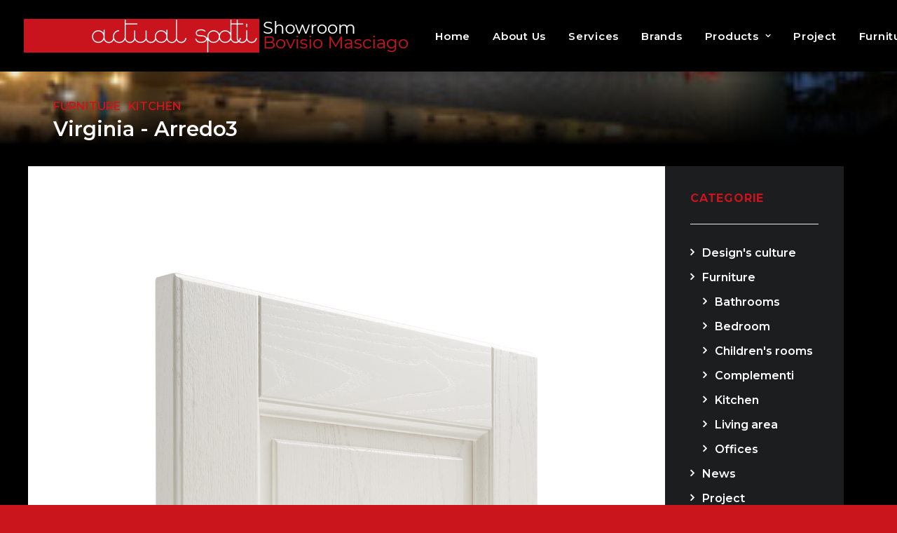

--- FILE ---
content_type: text/html; charset=UTF-8
request_url: https://actualspotti.it/en/furniture/virginia/
body_size: 16896
content:
<!DOCTYPE html>
<html class="no-touch" lang="en-US" xmlns="http://www.w3.org/1999/xhtml">
<head>
<meta http-equiv="Content-Type" content="text/html; charset=UTF-8">
<meta name="viewport" content="width=device-width, initial-scale=1">
<link rel="profile" href="http://gmpg.org/xfn/11">
<link rel="pingback" href="https://actualspotti.it/xmlrpc.php">
<script type="text/javascript" data-cookieconsent="ignore">
	window.dataLayer = window.dataLayer || [];

	function gtag() {
		dataLayer.push(arguments);
	}

	gtag("consent", "default", {
		ad_personalization: "denied",
		ad_storage: "denied",
		ad_user_data: "denied",
		analytics_storage: "denied",
		functionality_storage: "denied",
		personalization_storage: "denied",
		security_storage: "granted",
		wait_for_update: 500,
	});
	gtag("set", "ads_data_redaction", true);
	gtag("set", "url_passthrough", true);
</script>
<script type="text/javascript"
		id="Cookiebot"
		src="https://consent.cookiebot.com/uc.js"
		data-implementation="wp"
		data-cbid="bb2f194f-3d43-4a98-9b87-4db78d1046ca"
							data-blockingmode="auto"
	></script>
<meta name='robots' content='index, follow, max-image-preview:large, max-snippet:-1, max-video-preview:-1' />
<link rel="alternate" hreflang="en" href="https://actualspotti.it/en/furniture/virginia/" />

<!-- Google Tag Manager for WordPress by gtm4wp.com -->
<script data-cfasync="false" data-pagespeed-no-defer>
	var gtm4wp_datalayer_name = "dataLayer";
	var dataLayer = dataLayer || [];
</script>
<!-- End Google Tag Manager for WordPress by gtm4wp.com -->
	<!-- This site is optimized with the Yoast SEO plugin v23.7 - https://yoast.com/wordpress/plugins/seo/ -->
	<title>Virginia - Arredo3 - Actual Spotti</title>
	<link rel="canonical" href="https://actualspotti.it/en/furniture/virginia/" />
	<meta property="og:locale" content="en_US" />
	<meta property="og:type" content="article" />
	<meta property="og:title" content="Virginia - Arredo3 - Actual Spotti" />
	<meta property="og:description" content="The kitchen with a classic design Virginia is a kitchen with a classic and dreamy style. It features traditional frame doors with [&hellip;]" />
	<meta property="og:url" content="https://actualspotti.it/en/furniture/virginia/" />
	<meta property="og:site_name" content="Actual Spotti" />
	<meta property="article:published_time" content="2021-12-15T09:19:46+00:00" />
	<meta property="article:modified_time" content="2023-02-08T07:49:05+00:00" />
	<meta property="og:image" content="https://actualspotti.it/wp-content/uploads/2021/12/CUCINA__VIRGINIA_ARREDO3_CLASSICA-1.jpg" />
	<meta property="og:image:width" content="1400" />
	<meta property="og:image:height" content="960" />
	<meta property="og:image:type" content="image/jpeg" />
	<meta name="author" content="ActualSpotti" />
	<meta name="twitter:card" content="summary_large_image" />
	<meta name="twitter:label1" content="Written by" />
	<meta name="twitter:data1" content="ActualSpotti" />
	<meta name="twitter:label2" content="Est. reading time" />
	<meta name="twitter:data2" content="1 minute" />
	<script type="application/ld+json" class="yoast-schema-graph">{"@context":"https://schema.org","@graph":[{"@type":"WebPage","@id":"https://actualspotti.it/en/furniture/virginia/","url":"https://actualspotti.it/en/furniture/virginia/","name":"Virginia - Arredo3 - Actual Spotti","isPartOf":{"@id":"https://actualspotti.it/#website"},"primaryImageOfPage":{"@id":"https://actualspotti.it/en/furniture/virginia/#primaryimage"},"image":{"@id":"https://actualspotti.it/en/furniture/virginia/#primaryimage"},"thumbnailUrl":"https://actualspotti.it/wp-content/uploads/2021/12/CUCINA__VIRGINIA_ARREDO3_CLASSICA-1.jpg","datePublished":"2021-12-15T09:19:46+00:00","dateModified":"2023-02-08T07:49:05+00:00","author":{"@id":"https://actualspotti.it/#/schema/person/8a5175a6d148e4bb022e840e6e9ac334"},"breadcrumb":{"@id":"https://actualspotti.it/en/furniture/virginia/#breadcrumb"},"inLanguage":"en-US","potentialAction":[{"@type":"ReadAction","target":["https://actualspotti.it/en/furniture/virginia/"]}]},{"@type":"ImageObject","inLanguage":"en-US","@id":"https://actualspotti.it/en/furniture/virginia/#primaryimage","url":"https://actualspotti.it/wp-content/uploads/2021/12/CUCINA__VIRGINIA_ARREDO3_CLASSICA-1.jpg","contentUrl":"https://actualspotti.it/wp-content/uploads/2021/12/CUCINA__VIRGINIA_ARREDO3_CLASSICA-1.jpg","width":1400,"height":960},{"@type":"BreadcrumbList","@id":"https://actualspotti.it/en/furniture/virginia/#breadcrumb","itemListElement":[{"@type":"ListItem","position":1,"name":"Home","item":"https://actualspotti.it/en/"},{"@type":"ListItem","position":2,"name":"Virginia &#8211; Arredo3"}]},{"@type":"WebSite","@id":"https://actualspotti.it/#website","url":"https://actualspotti.it/","name":"Actual Spotti","description":"Showroom Bovisio Masciago","potentialAction":[{"@type":"SearchAction","target":{"@type":"EntryPoint","urlTemplate":"https://actualspotti.it/?s={search_term_string}"},"query-input":{"@type":"PropertyValueSpecification","valueRequired":true,"valueName":"search_term_string"}}],"inLanguage":"en-US"},{"@type":"Person","@id":"https://actualspotti.it/#/schema/person/8a5175a6d148e4bb022e840e6e9ac334","name":"ActualSpotti","image":{"@type":"ImageObject","inLanguage":"en-US","@id":"https://actualspotti.it/#/schema/person/image/","url":"https://secure.gravatar.com/avatar/7f574262c151a442a06c4128739ef015?s=96&d=mm&r=g","contentUrl":"https://secure.gravatar.com/avatar/7f574262c151a442a06c4128739ef015?s=96&d=mm&r=g","caption":"ActualSpotti"},"url":"https://actualspotti.it/en/author/actualspotti/"}]}</script>
	<!-- / Yoast SEO plugin. -->


<link rel='dns-prefetch' href='//fonts.googleapis.com' />
<link rel="alternate" type="application/rss+xml" title="Actual Spotti &raquo; Feed" href="https://actualspotti.it/en/feed/" />
<link rel="alternate" type="application/rss+xml" title="Actual Spotti &raquo; Comments Feed" href="https://actualspotti.it/en/comments/feed/" />
<link rel="alternate" type="application/rss+xml" title="Actual Spotti &raquo; Virginia &#8211; Arredo3 Comments Feed" href="https://actualspotti.it/en/furniture/virginia/feed/" />
<script type="text/javascript">
/* <![CDATA[ */
window._wpemojiSettings = {"baseUrl":"https:\/\/s.w.org\/images\/core\/emoji\/15.0.3\/72x72\/","ext":".png","svgUrl":"https:\/\/s.w.org\/images\/core\/emoji\/15.0.3\/svg\/","svgExt":".svg","source":{"concatemoji":"https:\/\/actualspotti.it\/wp-includes\/js\/wp-emoji-release.min.js?ver=6.6.4"}};
/*! This file is auto-generated */
!function(i,n){var o,s,e;function c(e){try{var t={supportTests:e,timestamp:(new Date).valueOf()};sessionStorage.setItem(o,JSON.stringify(t))}catch(e){}}function p(e,t,n){e.clearRect(0,0,e.canvas.width,e.canvas.height),e.fillText(t,0,0);var t=new Uint32Array(e.getImageData(0,0,e.canvas.width,e.canvas.height).data),r=(e.clearRect(0,0,e.canvas.width,e.canvas.height),e.fillText(n,0,0),new Uint32Array(e.getImageData(0,0,e.canvas.width,e.canvas.height).data));return t.every(function(e,t){return e===r[t]})}function u(e,t,n){switch(t){case"flag":return n(e,"\ud83c\udff3\ufe0f\u200d\u26a7\ufe0f","\ud83c\udff3\ufe0f\u200b\u26a7\ufe0f")?!1:!n(e,"\ud83c\uddfa\ud83c\uddf3","\ud83c\uddfa\u200b\ud83c\uddf3")&&!n(e,"\ud83c\udff4\udb40\udc67\udb40\udc62\udb40\udc65\udb40\udc6e\udb40\udc67\udb40\udc7f","\ud83c\udff4\u200b\udb40\udc67\u200b\udb40\udc62\u200b\udb40\udc65\u200b\udb40\udc6e\u200b\udb40\udc67\u200b\udb40\udc7f");case"emoji":return!n(e,"\ud83d\udc26\u200d\u2b1b","\ud83d\udc26\u200b\u2b1b")}return!1}function f(e,t,n){var r="undefined"!=typeof WorkerGlobalScope&&self instanceof WorkerGlobalScope?new OffscreenCanvas(300,150):i.createElement("canvas"),a=r.getContext("2d",{willReadFrequently:!0}),o=(a.textBaseline="top",a.font="600 32px Arial",{});return e.forEach(function(e){o[e]=t(a,e,n)}),o}function t(e){var t=i.createElement("script");t.src=e,t.defer=!0,i.head.appendChild(t)}"undefined"!=typeof Promise&&(o="wpEmojiSettingsSupports",s=["flag","emoji"],n.supports={everything:!0,everythingExceptFlag:!0},e=new Promise(function(e){i.addEventListener("DOMContentLoaded",e,{once:!0})}),new Promise(function(t){var n=function(){try{var e=JSON.parse(sessionStorage.getItem(o));if("object"==typeof e&&"number"==typeof e.timestamp&&(new Date).valueOf()<e.timestamp+604800&&"object"==typeof e.supportTests)return e.supportTests}catch(e){}return null}();if(!n){if("undefined"!=typeof Worker&&"undefined"!=typeof OffscreenCanvas&&"undefined"!=typeof URL&&URL.createObjectURL&&"undefined"!=typeof Blob)try{var e="postMessage("+f.toString()+"("+[JSON.stringify(s),u.toString(),p.toString()].join(",")+"));",r=new Blob([e],{type:"text/javascript"}),a=new Worker(URL.createObjectURL(r),{name:"wpTestEmojiSupports"});return void(a.onmessage=function(e){c(n=e.data),a.terminate(),t(n)})}catch(e){}c(n=f(s,u,p))}t(n)}).then(function(e){for(var t in e)n.supports[t]=e[t],n.supports.everything=n.supports.everything&&n.supports[t],"flag"!==t&&(n.supports.everythingExceptFlag=n.supports.everythingExceptFlag&&n.supports[t]);n.supports.everythingExceptFlag=n.supports.everythingExceptFlag&&!n.supports.flag,n.DOMReady=!1,n.readyCallback=function(){n.DOMReady=!0}}).then(function(){return e}).then(function(){var e;n.supports.everything||(n.readyCallback(),(e=n.source||{}).concatemoji?t(e.concatemoji):e.wpemoji&&e.twemoji&&(t(e.twemoji),t(e.wpemoji)))}))}((window,document),window._wpemojiSettings);
/* ]]> */
</script>
<style id='wp-emoji-styles-inline-css' type='text/css'>

	img.wp-smiley, img.emoji {
		display: inline !important;
		border: none !important;
		box-shadow: none !important;
		height: 1em !important;
		width: 1em !important;
		margin: 0 0.07em !important;
		vertical-align: -0.1em !important;
		background: none !important;
		padding: 0 !important;
	}
</style>
<link rel='stylesheet' id='wp-block-library-css' href='https://actualspotti.it/wp-includes/css/dist/block-library/style.min.css?ver=6.6.4' type='text/css' media='all' />
<style id='classic-theme-styles-inline-css' type='text/css'>
/*! This file is auto-generated */
.wp-block-button__link{color:#fff;background-color:#32373c;border-radius:9999px;box-shadow:none;text-decoration:none;padding:calc(.667em + 2px) calc(1.333em + 2px);font-size:1.125em}.wp-block-file__button{background:#32373c;color:#fff;text-decoration:none}
</style>
<style id='global-styles-inline-css' type='text/css'>
:root{--wp--preset--aspect-ratio--square: 1;--wp--preset--aspect-ratio--4-3: 4/3;--wp--preset--aspect-ratio--3-4: 3/4;--wp--preset--aspect-ratio--3-2: 3/2;--wp--preset--aspect-ratio--2-3: 2/3;--wp--preset--aspect-ratio--16-9: 16/9;--wp--preset--aspect-ratio--9-16: 9/16;--wp--preset--color--black: #000000;--wp--preset--color--cyan-bluish-gray: #abb8c3;--wp--preset--color--white: #ffffff;--wp--preset--color--pale-pink: #f78da7;--wp--preset--color--vivid-red: #cf2e2e;--wp--preset--color--luminous-vivid-orange: #ff6900;--wp--preset--color--luminous-vivid-amber: #fcb900;--wp--preset--color--light-green-cyan: #7bdcb5;--wp--preset--color--vivid-green-cyan: #00d084;--wp--preset--color--pale-cyan-blue: #8ed1fc;--wp--preset--color--vivid-cyan-blue: #0693e3;--wp--preset--color--vivid-purple: #9b51e0;--wp--preset--gradient--vivid-cyan-blue-to-vivid-purple: linear-gradient(135deg,rgba(6,147,227,1) 0%,rgb(155,81,224) 100%);--wp--preset--gradient--light-green-cyan-to-vivid-green-cyan: linear-gradient(135deg,rgb(122,220,180) 0%,rgb(0,208,130) 100%);--wp--preset--gradient--luminous-vivid-amber-to-luminous-vivid-orange: linear-gradient(135deg,rgba(252,185,0,1) 0%,rgba(255,105,0,1) 100%);--wp--preset--gradient--luminous-vivid-orange-to-vivid-red: linear-gradient(135deg,rgba(255,105,0,1) 0%,rgb(207,46,46) 100%);--wp--preset--gradient--very-light-gray-to-cyan-bluish-gray: linear-gradient(135deg,rgb(238,238,238) 0%,rgb(169,184,195) 100%);--wp--preset--gradient--cool-to-warm-spectrum: linear-gradient(135deg,rgb(74,234,220) 0%,rgb(151,120,209) 20%,rgb(207,42,186) 40%,rgb(238,44,130) 60%,rgb(251,105,98) 80%,rgb(254,248,76) 100%);--wp--preset--gradient--blush-light-purple: linear-gradient(135deg,rgb(255,206,236) 0%,rgb(152,150,240) 100%);--wp--preset--gradient--blush-bordeaux: linear-gradient(135deg,rgb(254,205,165) 0%,rgb(254,45,45) 50%,rgb(107,0,62) 100%);--wp--preset--gradient--luminous-dusk: linear-gradient(135deg,rgb(255,203,112) 0%,rgb(199,81,192) 50%,rgb(65,88,208) 100%);--wp--preset--gradient--pale-ocean: linear-gradient(135deg,rgb(255,245,203) 0%,rgb(182,227,212) 50%,rgb(51,167,181) 100%);--wp--preset--gradient--electric-grass: linear-gradient(135deg,rgb(202,248,128) 0%,rgb(113,206,126) 100%);--wp--preset--gradient--midnight: linear-gradient(135deg,rgb(2,3,129) 0%,rgb(40,116,252) 100%);--wp--preset--font-size--small: 13px;--wp--preset--font-size--medium: 20px;--wp--preset--font-size--large: 36px;--wp--preset--font-size--x-large: 42px;--wp--preset--spacing--20: 0.44rem;--wp--preset--spacing--30: 0.67rem;--wp--preset--spacing--40: 1rem;--wp--preset--spacing--50: 1.5rem;--wp--preset--spacing--60: 2.25rem;--wp--preset--spacing--70: 3.38rem;--wp--preset--spacing--80: 5.06rem;--wp--preset--shadow--natural: 6px 6px 9px rgba(0, 0, 0, 0.2);--wp--preset--shadow--deep: 12px 12px 50px rgba(0, 0, 0, 0.4);--wp--preset--shadow--sharp: 6px 6px 0px rgba(0, 0, 0, 0.2);--wp--preset--shadow--outlined: 6px 6px 0px -3px rgba(255, 255, 255, 1), 6px 6px rgba(0, 0, 0, 1);--wp--preset--shadow--crisp: 6px 6px 0px rgba(0, 0, 0, 1);}:where(.is-layout-flex){gap: 0.5em;}:where(.is-layout-grid){gap: 0.5em;}body .is-layout-flex{display: flex;}.is-layout-flex{flex-wrap: wrap;align-items: center;}.is-layout-flex > :is(*, div){margin: 0;}body .is-layout-grid{display: grid;}.is-layout-grid > :is(*, div){margin: 0;}:where(.wp-block-columns.is-layout-flex){gap: 2em;}:where(.wp-block-columns.is-layout-grid){gap: 2em;}:where(.wp-block-post-template.is-layout-flex){gap: 1.25em;}:where(.wp-block-post-template.is-layout-grid){gap: 1.25em;}.has-black-color{color: var(--wp--preset--color--black) !important;}.has-cyan-bluish-gray-color{color: var(--wp--preset--color--cyan-bluish-gray) !important;}.has-white-color{color: var(--wp--preset--color--white) !important;}.has-pale-pink-color{color: var(--wp--preset--color--pale-pink) !important;}.has-vivid-red-color{color: var(--wp--preset--color--vivid-red) !important;}.has-luminous-vivid-orange-color{color: var(--wp--preset--color--luminous-vivid-orange) !important;}.has-luminous-vivid-amber-color{color: var(--wp--preset--color--luminous-vivid-amber) !important;}.has-light-green-cyan-color{color: var(--wp--preset--color--light-green-cyan) !important;}.has-vivid-green-cyan-color{color: var(--wp--preset--color--vivid-green-cyan) !important;}.has-pale-cyan-blue-color{color: var(--wp--preset--color--pale-cyan-blue) !important;}.has-vivid-cyan-blue-color{color: var(--wp--preset--color--vivid-cyan-blue) !important;}.has-vivid-purple-color{color: var(--wp--preset--color--vivid-purple) !important;}.has-black-background-color{background-color: var(--wp--preset--color--black) !important;}.has-cyan-bluish-gray-background-color{background-color: var(--wp--preset--color--cyan-bluish-gray) !important;}.has-white-background-color{background-color: var(--wp--preset--color--white) !important;}.has-pale-pink-background-color{background-color: var(--wp--preset--color--pale-pink) !important;}.has-vivid-red-background-color{background-color: var(--wp--preset--color--vivid-red) !important;}.has-luminous-vivid-orange-background-color{background-color: var(--wp--preset--color--luminous-vivid-orange) !important;}.has-luminous-vivid-amber-background-color{background-color: var(--wp--preset--color--luminous-vivid-amber) !important;}.has-light-green-cyan-background-color{background-color: var(--wp--preset--color--light-green-cyan) !important;}.has-vivid-green-cyan-background-color{background-color: var(--wp--preset--color--vivid-green-cyan) !important;}.has-pale-cyan-blue-background-color{background-color: var(--wp--preset--color--pale-cyan-blue) !important;}.has-vivid-cyan-blue-background-color{background-color: var(--wp--preset--color--vivid-cyan-blue) !important;}.has-vivid-purple-background-color{background-color: var(--wp--preset--color--vivid-purple) !important;}.has-black-border-color{border-color: var(--wp--preset--color--black) !important;}.has-cyan-bluish-gray-border-color{border-color: var(--wp--preset--color--cyan-bluish-gray) !important;}.has-white-border-color{border-color: var(--wp--preset--color--white) !important;}.has-pale-pink-border-color{border-color: var(--wp--preset--color--pale-pink) !important;}.has-vivid-red-border-color{border-color: var(--wp--preset--color--vivid-red) !important;}.has-luminous-vivid-orange-border-color{border-color: var(--wp--preset--color--luminous-vivid-orange) !important;}.has-luminous-vivid-amber-border-color{border-color: var(--wp--preset--color--luminous-vivid-amber) !important;}.has-light-green-cyan-border-color{border-color: var(--wp--preset--color--light-green-cyan) !important;}.has-vivid-green-cyan-border-color{border-color: var(--wp--preset--color--vivid-green-cyan) !important;}.has-pale-cyan-blue-border-color{border-color: var(--wp--preset--color--pale-cyan-blue) !important;}.has-vivid-cyan-blue-border-color{border-color: var(--wp--preset--color--vivid-cyan-blue) !important;}.has-vivid-purple-border-color{border-color: var(--wp--preset--color--vivid-purple) !important;}.has-vivid-cyan-blue-to-vivid-purple-gradient-background{background: var(--wp--preset--gradient--vivid-cyan-blue-to-vivid-purple) !important;}.has-light-green-cyan-to-vivid-green-cyan-gradient-background{background: var(--wp--preset--gradient--light-green-cyan-to-vivid-green-cyan) !important;}.has-luminous-vivid-amber-to-luminous-vivid-orange-gradient-background{background: var(--wp--preset--gradient--luminous-vivid-amber-to-luminous-vivid-orange) !important;}.has-luminous-vivid-orange-to-vivid-red-gradient-background{background: var(--wp--preset--gradient--luminous-vivid-orange-to-vivid-red) !important;}.has-very-light-gray-to-cyan-bluish-gray-gradient-background{background: var(--wp--preset--gradient--very-light-gray-to-cyan-bluish-gray) !important;}.has-cool-to-warm-spectrum-gradient-background{background: var(--wp--preset--gradient--cool-to-warm-spectrum) !important;}.has-blush-light-purple-gradient-background{background: var(--wp--preset--gradient--blush-light-purple) !important;}.has-blush-bordeaux-gradient-background{background: var(--wp--preset--gradient--blush-bordeaux) !important;}.has-luminous-dusk-gradient-background{background: var(--wp--preset--gradient--luminous-dusk) !important;}.has-pale-ocean-gradient-background{background: var(--wp--preset--gradient--pale-ocean) !important;}.has-electric-grass-gradient-background{background: var(--wp--preset--gradient--electric-grass) !important;}.has-midnight-gradient-background{background: var(--wp--preset--gradient--midnight) !important;}.has-small-font-size{font-size: var(--wp--preset--font-size--small) !important;}.has-medium-font-size{font-size: var(--wp--preset--font-size--medium) !important;}.has-large-font-size{font-size: var(--wp--preset--font-size--large) !important;}.has-x-large-font-size{font-size: var(--wp--preset--font-size--x-large) !important;}
:where(.wp-block-post-template.is-layout-flex){gap: 1.25em;}:where(.wp-block-post-template.is-layout-grid){gap: 1.25em;}
:where(.wp-block-columns.is-layout-flex){gap: 2em;}:where(.wp-block-columns.is-layout-grid){gap: 2em;}
:root :where(.wp-block-pullquote){font-size: 1.5em;line-height: 1.6;}
</style>
<link rel='stylesheet' id='contact-form-7-css' href='https://actualspotti.it/wp-content/plugins/contact-form-7/includes/css/styles.css?ver=6.0.6' type='text/css' media='all' />
<link rel='stylesheet' id='pro-bit14-vc-addons-css' href='https://actualspotti.it/wp-content/plugins/page-builder-addons-premium/assets/css/style.css?ver=6.6.4' type='text/css' media='all' />
<link rel='stylesheet' id='pro-common-css' href='https://actualspotti.it/wp-content/plugins/page-builder-addons-premium/assets/css/common.css?ver=6.6.4' type='text/css' media='all' />
<link rel='stylesheet' id='uncodefont-google-css' href='//fonts.googleapis.com/css?family=Montserrat%3A200%2C300%2Cregular%2C500%2C600%2C700%2C800%2C200italic%2C300italic%2Citalic%2C500italic%2C600italic%2C700italic&#038;subset=latin%2Clatin-ext&#038;ver=2.9.0.1' type='text/css' media='all' />
<link rel='stylesheet' id='wpml-menu-item-0-css' href='https://actualspotti.it/wp-content/plugins/sitepress-multilingual-cms/templates/language-switchers/menu-item/style.min.css?ver=1' type='text/css' media='all' />
<link rel='stylesheet' id='uncode-style-css' href='https://actualspotti.it/wp-content/themes/uncode/library/css/style.css?ver=358572751' type='text/css' media='all' />
<style id='uncode-style-inline-css' type='text/css'>

@media (max-width: 959px) { .navbar-brand > * { height: 70px !important;}}
@media (min-width: 960px) { .limit-width { max-width: 1200px; margin: auto;}}
#changer-back-color { transition: background-color 1000ms cubic-bezier(0.25, 1, 0.5, 1) !important; } #changer-back-color > div { transition: opacity 1000ms cubic-bezier(0.25, 1, 0.5, 1) !important; } body.bg-changer-init.disable-hover .main-wrapper .style-light,  body.bg-changer-init.disable-hover .main-wrapper .style-light h1,  body.bg-changer-init.disable-hover .main-wrapper .style-light h2, body.bg-changer-init.disable-hover .main-wrapper .style-light h3, body.bg-changer-init.disable-hover .main-wrapper .style-light h4, body.bg-changer-init.disable-hover .main-wrapper .style-light h5, body.bg-changer-init.disable-hover .main-wrapper .style-light h6, body.bg-changer-init.disable-hover .main-wrapper .style-light a, body.bg-changer-init.disable-hover .main-wrapper .style-dark, body.bg-changer-init.disable-hover .main-wrapper .style-dark h1, body.bg-changer-init.disable-hover .main-wrapper .style-dark h2, body.bg-changer-init.disable-hover .main-wrapper .style-dark h3, body.bg-changer-init.disable-hover .main-wrapper .style-dark h4, body.bg-changer-init.disable-hover .main-wrapper .style-dark h5, body.bg-changer-init.disable-hover .main-wrapper .style-dark h6, body.bg-changer-init.disable-hover .main-wrapper .style-dark a { transition: color 1000ms cubic-bezier(0.25, 1, 0.5, 1) !important; }
</style>
<link rel='stylesheet' id='uncode-icons-css' href='https://actualspotti.it/wp-content/themes/uncode/library/css/uncode-icons.css?ver=358572751' type='text/css' media='all' />
<link rel='stylesheet' id='uncode-custom-style-css' href='https://actualspotti.it/wp-content/themes/uncode/library/css/style-custom.css?ver=358572751' type='text/css' media='all' />
<style id='uncode-custom-style-inline-css' type='text/css'>
.footer_social i{color:#ca151d;}.footer_social a:hover i{color:red;transition:0.3s;}
</style>
<link rel='stylesheet' id='child-style-css' href='https://actualspotti.it/wp-content/themes/uncode-child/style.css?ver=677598359' type='text/css' media='all' />
<script type="text/javascript" id="wpml-cookie-js-extra">
/* <![CDATA[ */
var wpml_cookies = {"wp-wpml_current_language":{"value":"en","expires":1,"path":"\/"}};
var wpml_cookies = {"wp-wpml_current_language":{"value":"en","expires":1,"path":"\/"}};
/* ]]> */
</script>
<script type="text/javascript" src="https://actualspotti.it/wp-content/plugins/sitepress-multilingual-cms/res/js/cookies/language-cookie.js?ver=486900" id="wpml-cookie-js" defer="defer" data-wp-strategy="defer"></script>
<script type="text/javascript" src="/wp-content/themes/uncode/library/js/ai-uncode.js" id="uncodeAI" data-home="/en/" data-path="/" data-breakpoints-images="258,516,720,1032,1440,2064,2880" id="ai-uncode-js"></script>
<script type="text/javascript" id="uncode-init-js-extra">
/* <![CDATA[ */
var SiteParameters = {"days":"days","hours":"hours","minutes":"minutes","seconds":"seconds","constant_scroll":"on","scroll_speed":"2","parallax_factor":"0.25","loading":"Loading\u2026","slide_name":"slide","slide_footer":"footer","ajax_url":"https:\/\/actualspotti.it\/wp-admin\/admin-ajax.php","nonce_adaptive_images":"ea80939fd2","nonce_srcset_async":"88c0c28f2f","enable_debug":"","block_mobile_videos":"","is_frontend_editor":"","main_width":["1200","px"],"mobile_parallax_allowed":"","listen_for_screen_update":"1","wireframes_plugin_active":"1","sticky_elements":"off","resize_quality":"90","register_metadata":"","bg_changer_time":"1000","update_wc_fragments":"1","optimize_shortpixel_image":"","menu_mobile_offcanvas_gap":"45","custom_cursor_selector":"[href], .trigger-overlay, .owl-next, .owl-prev, .owl-dot, input[type=\"submit\"], input[type=\"checkbox\"], button[type=\"submit\"], a[class^=\"ilightbox\"], .ilightbox-thumbnail, .ilightbox-prev, .ilightbox-next, .overlay-close, .unmodal-close, .qty-inset > span, .share-button li, .uncode-post-titles .tmb.tmb-click-area, .btn-link, .tmb-click-row .t-inside, .lg-outer button, .lg-thumb img, a[data-lbox], .uncode-close-offcanvas-overlay, .uncode-nav-next, .uncode-nav-prev, .uncode-nav-index","mobile_parallax_animation":"","lbox_enhanced":"1","native_media_player":"","vimeoPlayerParams":"?autoplay=0","ajax_filter_key_search":"key","ajax_filter_key_unfilter":"unfilter","index_pagination_disable_scroll":"","index_pagination_scroll_to":"","uncode_wc_popup_cart_qty":"","disable_hover_hack":"","uncode_nocookie":"","menuHideOnClick":"1","uncode_adaptive":"1","ai_breakpoints":"258,516,720,1032,1440,2064,2880"};
/* ]]> */
</script>
<script type="text/javascript" src="https://actualspotti.it/wp-content/themes/uncode/library/js/init.js?ver=358572751" id="uncode-init-js"></script>
<script type="text/javascript" src="https://actualspotti.it/wp-includes/js/jquery/jquery.min.js?ver=3.7.1" id="jquery-core-js"></script>
<script type="text/javascript" src="https://actualspotti.it/wp-includes/js/jquery/jquery-migrate.min.js?ver=3.4.1" id="jquery-migrate-js"></script>
<script></script><link rel="https://api.w.org/" href="https://actualspotti.it/en/wp-json/" /><link rel="alternate" title="JSON" type="application/json" href="https://actualspotti.it/en/wp-json/wp/v2/posts/11193" /><link rel="EditURI" type="application/rsd+xml" title="RSD" href="https://actualspotti.it/xmlrpc.php?rsd" />
<meta name="generator" content="WordPress 6.6.4" />
<link rel='shortlink' href='https://actualspotti.it/en/?p=11193' />
<link rel="alternate" title="oEmbed (JSON)" type="application/json+oembed" href="https://actualspotti.it/en/wp-json/oembed/1.0/embed?url=https%3A%2F%2Factualspotti.it%2Fen%2Ffurniture%2Fvirginia%2F" />
<link rel="alternate" title="oEmbed (XML)" type="text/xml+oembed" href="https://actualspotti.it/en/wp-json/oembed/1.0/embed?url=https%3A%2F%2Factualspotti.it%2Fen%2Ffurniture%2Fvirginia%2F&#038;format=xml" />
<meta name="generator" content="WPML ver:4.8.6 stt:1,27;" />
<style type="text/css">
body { font-family: "Montserrat"; } 
</style>
<head></head><!-- Google tag (gtag.js) -->
<script async src="https://www.googletagmanager.com/gtag/js?id=AW-16741652298">
</script>
<script>
  window.dataLayer = window.dataLayer || [];
  function gtag(){dataLayer.push(arguments);}
  gtag('js', new Date());

  gtag('config', 'AW-16741652298');
</script><head></head>

<!-- Google Tag Manager for WordPress by gtm4wp.com -->
<!-- GTM Container placement set to automatic -->
<script data-cfasync="false" data-pagespeed-no-defer type="text/javascript">
	var dataLayer_content = {"pagePostType":"post","pagePostType2":"single-post","pageCategory":["furniture","kitchen"],"pagePostAuthor":"ActualSpotti"};
	dataLayer.push( dataLayer_content );
</script>
<script data-cfasync="false">
(function(w,d,s,l,i){w[l]=w[l]||[];w[l].push({'gtm.start':
new Date().getTime(),event:'gtm.js'});var f=d.getElementsByTagName(s)[0],
j=d.createElement(s),dl=l!='dataLayer'?'&l='+l:'';j.async=true;j.src=
'//www.googletagmanager.com/gtm.js?id='+i+dl;f.parentNode.insertBefore(j,f);
})(window,document,'script','dataLayer','GTM-NL6FWD8Q');
</script>
<!-- End Google Tag Manager for WordPress by gtm4wp.com --><!-- easy_custom_js_and_css begin -->
<style type="text/css">
/* 
 *  ARCHIVE
 */
.archive.category .t-entry-author {
  display: none;
}
.archive.category .t-entry p {
  margin: 0px;
}
.archive.category .t-entry hr {
  margin-bottom: 0px;
  display: none;
}
.archive.category h3.t-entry-title {
  font-size: 15px;
  text-transform: uppercase;
}
.archive.category .t-entry-text-tc {
  padding: 25px;
  background-color: #f6f6f6;
}
.archive.category .t-inside:hover .t-overlay-content {
  background-color: rgba(255, 255, 255, 0.2);
  transition: 0.3s;
}
.archive.category .tmb-with-shadow, .archive.category .tmb-shadowed:not(.tmb-no-bg).tmb > .t-inside, .archive.category .tmb-shadowed.tmb-no-bg.tmb > .t-inside .t-entry-visual, .archive.category .tmb-shadowed.tmb-shadowed-hover.tmb-no-bg:hover.tmb > .t-inside .t-entry-visual, .archive.category .tmb-media-shadowed.tmb .t-entry-visual, .archive.category .uncode-single-media-wrapper.tmb-shadow, .archive.category .tmb-shadowed:not(.tmb-no-bg).t-entry-drop:not(.drop-parent) img, .archive.category .tmb-shadowed:not(.tmb-no-bg).t-entry-drop:not(.drop-parent) video, .archive.category .tmb-shadowed:not(.tmb-no-bg).t-entry-drop:not(.drop-parent) iframe {
  box-shadow: 0px 5px 15px rgba(255, 255, 255, 0.1);
}
.archive.category h1 {
  color: #fff;
}
.archive.category .widget_categories h3 {
  font-weight: 700;
  font-size: 16px;
  color: #c9141d;
}
.archive.category .widget_categories ul a {
  font-size: 16px;
  color: #fff;
  font-weight: 600;
}
.archive.category .widget_categories ul li a:hover {
  color: #333 !important;
}
.archive.category .widget_categories ul li.current-cat > a {
  color: #c9141d !important;
}
.archive.category .post-content.double-top-padding {
  padding-top: 0px !important;
}
.archive.category .col-widgets-sidebar .std-block-padding {
  padding: 36px 36px 72px 36px;
}
/* 
 *  SINGLE
 */
.single.single-post .un-sidebar-layout > .row-inner > div {
  background-color: #fff;
}
.single.single-post .un-sidebar-layout .row-inner > div:first-child {
  padding-top: 40px;
}
.single.single-post .post-wrapper .row-navigation {
  display: none;
}
.single.single-post .single-post-header-cat a {
  color: #ca151d;
  font-size: 16px;
}
.single.single-post .single-post-header-cat a:hover {
  color: #ccc;
}
.single.single-post .single-post-header-title {
  margin-top: 5px !important;
}
.single.single-post .widget_categories h3 {
  font-weight: 700;
  font-size: 16px;
  color: #c9141d;
}
.single.single-post .widget_categories ul a {
  font-size: 16px;
  color: #fff;
  font-weight: 600;
}
.single.single-post .widget_categories ul li a:hover {
  color: #c9141d !important;
}
.single.single-post .widget_categories ul li.current-cat > a {
  color: #000 !important;
}
.single.single-post .col-widgets-sidebar .std-block-padding {
  padding: 36px 36px 72px 36px;
}

</style>
<!-- easy_custom_js_and_css end -->
<!-- easy_custom_js_and_css begin -->
<style type="text/css">
@media (max-width: 959px) {
  /*color: #ca151d;*/
  .submenu-light:not(.isotope-filters) .menu-smart a {
    /*color: #000;*/
  }
}

</style>
<!-- easy_custom_js_and_css end -->
<!-- easy_custom_js_and_css begin -->
<style type="text/css">
#as_contact_form p {
  color: #fff;
}
#as_contact_form input, #as_contact_form textarea, #as_contact_form select {
  color: #333;
  max-width: 100%;
}
#as_contact_form option, #as_contact_form select {
  font-family: "Montserrat";
}
#as_contact_form .wpcf7-submit {
  background-color: #ca151d;
  color: #fff;
  border: 0;
  padding: 10px 25px !important;
  text-transform: uppercase;
  font-size: 16px;
  letter-spacing: 0.3px;
}
#as_contact_form .wpcf7-submit:hover {
  background-color: #333;
  color: #ca151d;
  font-size: 16px;
  letter-spacing: 0.3px;
  padding: 10px 25px !important;
}
#as_contact_form .wpcf7-form-control-wrap input {
  min-width: 100%;
}

</style>
<!-- easy_custom_js_and_css end -->
<!-- easy_custom_js_and_css begin -->
<style type="text/css">
.footer-contact_row .style-light a, .page-contact_row .style-light a {
  color: #fff;
}
.footer-contact_row .style-light a:hover, .page-contact_row .style-light a:hover {
  color: #333;
}

</style>
<!-- easy_custom_js_and_css end -->
<!-- easy_custom_js_and_css begin -->
<style type="text/css">
.testo_bianco strong,
.testo_bianco b{
    color:#fff !important;
}
</style>
<!-- easy_custom_js_and_css end -->
<link rel="icon" href="https://actualspotti.it/wp-content/uploads/2023/02/cropped-2430680d-cc28-47b0-86e6-8b6788e9c538-32x32.jpg" sizes="32x32" />
<link rel="icon" href="https://actualspotti.it/wp-content/uploads/2023/02/cropped-2430680d-cc28-47b0-86e6-8b6788e9c538-192x192.jpg" sizes="192x192" />
<link rel="apple-touch-icon" href="https://actualspotti.it/wp-content/uploads/2023/02/cropped-2430680d-cc28-47b0-86e6-8b6788e9c538-180x180.jpg" />
<meta name="msapplication-TileImage" content="https://actualspotti.it/wp-content/uploads/2023/02/cropped-2430680d-cc28-47b0-86e6-8b6788e9c538-270x270.jpg" />
<noscript><style> .wpb_animate_when_almost_visible { opacity: 1; }</style></noscript></head>
<body class="post-template-default single single-post postid-11193 single-format-image  style-color-rosso-bg group-blog hormenu-position-left megamenu-full-submenu hmenu hmenu-position-center header-full-width main-center-align menu-mobile-transparent menu-mobile-default mobile-parallax-not-allowed ilb-no-bounce unreg uncode-logo-mobile qw-body-scroll-disabled menu-scroll-transparency no-qty-fx wpb-js-composer js-comp-ver-7.8 vc_responsive" data-border="0">
		<div id="vh_layout_help"></div>
<!-- GTM Container placement set to automatic -->
<!-- Google Tag Manager (noscript) -->
				<noscript><iframe src="https://www.googletagmanager.com/ns.html?id=GTM-NL6FWD8Q" height="0" width="0" style="display:none;visibility:hidden" aria-hidden="true"></iframe></noscript>
<!-- End Google Tag Manager (noscript) --><div class="body-borders" data-border="0"><div class="top-border body-border-shadow"></div><div class="right-border body-border-shadow"></div><div class="bottom-border body-border-shadow"></div><div class="left-border body-border-shadow"></div><div class="top-border style-light-bg"></div><div class="right-border style-light-bg"></div><div class="bottom-border style-light-bg"></div><div class="left-border style-light-bg"></div></div>	<div class="box-wrapper">
		<div class="box-container">
		<script type="text/javascript" id="initBox">UNCODE.initBox();</script>
		<div class="menu-wrapper">
													
													<header id="masthead" class="navbar menu-primary menu-light submenu-light menu-transparent menu-add-padding menu-desktop-transparent style-light-original single-h-padding menu-absolute menu-with-logo">
														<div class="menu-container style-color-black-bg menu-no-borders">
															<div class="row-menu">
																<div class="row-menu-inner">
																	<div id="logo-container-mobile" class="col-lg-0 logo-container middle">
																		<div id="main-logo" class="navbar-header style-light">
																			<a href="https://actualspotti.it/en/" class="navbar-brand" data-minheight="20" aria-label="Actual Spotti"><div class="logo-image main-logo logo-skinnable" data-maxheight="48" style="height: 48px;"><img decoding="async" src="https://actualspotti.it/wp-content/uploads/2023/01/logo_bovisio.png" alt="logo" width="560" height="48" class="img-responsive" /></div><div class="logo-image mobile-logo logo-skinnable" data-maxheight="48" style="height: 48px;"><img decoding="async" src="https://actualspotti.it/wp-content/uploads/2023/01/logo_bovisio_MOB.png" alt="logo" width="336" height="100" class="img-responsive" /></div></a>
																		</div>
																		<div class="mmb-container"><div class="mobile-additional-icons"></div><div class="mobile-menu-button mobile-menu-button-light lines-button"><span class="lines"><span></span></span></div></div>
																	</div>
																	<div class="col-lg-12 main-menu-container middle">
																		<div class="menu-horizontal ">
																			<div class="menu-horizontal-inner">
																				<div class="nav navbar-nav navbar-main navbar-nav-first"><ul id="menu-main-inglese" class="menu-primary-inner menu-smart sm"><li id="menu-item-14604" class="menu-item menu-item-type-post_type menu-item-object-page menu-item-home menu-item-14604 menu-item-link"><a title="Home" href="https://actualspotti.it/en/">Home<i class="fa fa-angle-right fa-dropdown"></i></a></li>
<li id="menu-item-14605" class="menu-item menu-item-type-post_type menu-item-object-page menu-item-14605 menu-item-link"><a title="About Us" href="https://actualspotti.it/en/chi-siamo/">About Us<i class="fa fa-angle-right fa-dropdown"></i></a></li>
<li id="menu-item-14606" class="menu-item menu-item-type-post_type menu-item-object-page menu-item-14606 menu-item-link"><a title="Services" href="https://actualspotti.it/en/servizi/">Services<i class="fa fa-angle-right fa-dropdown"></i></a></li>
<li id="menu-item-14607" class="menu-item menu-item-type-post_type menu-item-object-page menu-item-14607 menu-item-link"><a title="Brands" href="https://actualspotti.it/en/marchi/">Brands<i class="fa fa-angle-right fa-dropdown"></i></a></li>
<li id="menu-item-14637" class="menu-item menu-item-type-post_type menu-item-object-page menu-item-has-children menu-item-14637 dropdown menu-item-link"><a title="Products" href="https://actualspotti.it/en/prodotti/" data-toggle="dropdown" class="dropdown-toggle" data-type="title">Products<i class="fa fa-angle-down fa-dropdown"></i></a>
<ul role="menu" class="drop-menu">
	<li id="menu-item-14608" class="menu-item menu-item-type-post_type menu-item-object-page menu-item-14608"><a title="Kitchens" href="https://actualspotti.it/en/prodotti/kitchens/">Kitchens<i class="fa fa-angle-right fa-dropdown"></i></a></li>
	<li id="menu-item-14609" class="menu-item menu-item-type-post_type menu-item-object-page menu-item-14609"><a title="Domestic appliances" href="https://actualspotti.it/en/prodotti/domestic-appliances/">Domestic appliances<i class="fa fa-angle-right fa-dropdown"></i></a></li>
	<li id="menu-item-14610" class="menu-item menu-item-type-post_type menu-item-object-page menu-item-14610"><a title="Bookcases" href="https://actualspotti.it/en/prodotti/bookcases/">Bookcases<i class="fa fa-angle-right fa-dropdown"></i></a></li>
	<li id="menu-item-14611" class="menu-item menu-item-type-post_type menu-item-object-page menu-item-14611"><a title="Wall unit systems" href="https://actualspotti.it/en/prodotti/wall-unit-systems/">Wall unit systems<i class="fa fa-angle-right fa-dropdown"></i></a></li>
	<li id="menu-item-14612" class="menu-item menu-item-type-post_type menu-item-object-page menu-item-14612"><a title="Sofas" href="https://actualspotti.it/en/prodotti/sofas/">Sofas<i class="fa fa-angle-right fa-dropdown"></i></a></li>
	<li id="menu-item-14613" class="menu-item menu-item-type-post_type menu-item-object-page menu-item-14613"><a title="Armchairs" href="https://actualspotti.it/en/prodotti/armchairs/">Armchairs<i class="fa fa-angle-right fa-dropdown"></i></a></li>
	<li id="menu-item-14614" class="menu-item menu-item-type-post_type menu-item-object-page menu-item-14614"><a title="Chairs" href="https://actualspotti.it/en/prodotti/chairs/">Chairs<i class="fa fa-angle-right fa-dropdown"></i></a></li>
	<li id="menu-item-14615" class="menu-item menu-item-type-post_type menu-item-object-page menu-item-14615"><a title="Tables" href="https://actualspotti.it/en/prodotti/tables/">Tables<i class="fa fa-angle-right fa-dropdown"></i></a></li>
	<li id="menu-item-14616" class="menu-item menu-item-type-post_type menu-item-object-page menu-item-14616"><a title="Bedroom" href="https://actualspotti.it/en/prodotti/bedroom/">Bedroom<i class="fa fa-angle-right fa-dropdown"></i></a></li>
	<li id="menu-item-14617" class="menu-item menu-item-type-post_type menu-item-object-page menu-item-14617"><a title="Bedroom complete" href="https://actualspotti.it/en/prodotti/bedroom-complete/">Bedroom complete<i class="fa fa-angle-right fa-dropdown"></i></a></li>
	<li id="menu-item-14618" class="menu-item menu-item-type-post_type menu-item-object-page menu-item-14618"><a title="Study and office" href="https://actualspotti.it/en/prodotti/study-and-office/">Study and office<i class="fa fa-angle-right fa-dropdown"></i></a></li>
	<li id="menu-item-14619" class="menu-item menu-item-type-post_type menu-item-object-page menu-item-14619"><a title="Bathroom furniture" href="https://actualspotti.it/en/prodotti/arredo-bagno/">Bathroom furniture<i class="fa fa-angle-right fa-dropdown"></i></a></li>
	<li id="menu-item-14620" class="menu-item menu-item-type-post_type menu-item-object-page menu-item-14620"><a title="Shower" href="https://actualspotti.it/en/prodotti/shower/">Shower<i class="fa fa-angle-right fa-dropdown"></i></a></li>
	<li id="menu-item-14621" class="menu-item menu-item-type-post_type menu-item-object-page menu-item-14621"><a title="Accessories" href="https://actualspotti.it/en/prodotti/accessories/">Accessories<i class="fa fa-angle-right fa-dropdown"></i></a></li>
	<li id="menu-item-14622" class="menu-item menu-item-type-post_type menu-item-object-page menu-item-14622"><a title="Lamps" href="https://actualspotti.it/en/prodotti/lamps/">Lamps<i class="fa fa-angle-right fa-dropdown"></i></a></li>
	<li id="menu-item-14623" class="menu-item menu-item-type-post_type menu-item-object-page menu-item-14623"><a title="Doors" href="https://actualspotti.it/en/prodotti/doors/">Doors<i class="fa fa-angle-right fa-dropdown"></i></a></li>
	<li id="menu-item-14624" class="menu-item menu-item-type-post_type menu-item-object-page menu-item-14624"><a title="Outdoor" href="https://actualspotti.it/en/prodotti/outdoor/">Outdoor<i class="fa fa-angle-right fa-dropdown"></i></a></li>
	<li id="menu-item-14625" class="menu-item menu-item-type-post_type menu-item-object-page menu-item-14625"><a title="Outlet" href="https://actualspotti.it/en/prodotti/outlet/">Outlet<i class="fa fa-angle-right fa-dropdown"></i></a></li>
</ul>
</li>
<li id="menu-item-14626" class="menu-item menu-item-type-taxonomy menu-item-object-category menu-item-14626 menu-item-link"><a title="Project" href="https://actualspotti.it/en/categoria/project/">Project<i class="fa fa-angle-right fa-dropdown"></i></a></li>
<li id="menu-item-14627" class="menu-item menu-item-type-taxonomy menu-item-object-category current-post-ancestor current-menu-parent current-post-parent menu-item-has-children menu-item-14627 dropdown menu-item-link"><a title="Furniture" href="https://actualspotti.it/en/categoria/furniture/" data-toggle="dropdown" class="dropdown-toggle" data-type="title">Furniture<i class="fa fa-angle-down fa-dropdown"></i></a>
<ul role="menu" class="drop-menu">
	<li id="menu-item-14628" class="menu-item menu-item-type-taxonomy menu-item-object-category menu-item-14628"><a title="Bathrooms" href="https://actualspotti.it/en/categoria/furniture/bathrooms/">Bathrooms<i class="fa fa-angle-right fa-dropdown"></i></a></li>
	<li id="menu-item-14629" class="menu-item menu-item-type-taxonomy menu-item-object-category menu-item-14629"><a title="Bedroom" href="https://actualspotti.it/en/categoria/furniture/bedroom/">Bedroom<i class="fa fa-angle-right fa-dropdown"></i></a></li>
	<li id="menu-item-14630" class="menu-item menu-item-type-taxonomy menu-item-object-category menu-item-14630"><a title="Children&#039;s rooms" href="https://actualspotti.it/en/categoria/furniture/childrens-rooms/">Children&#8217;s rooms<i class="fa fa-angle-right fa-dropdown"></i></a></li>
	<li id="menu-item-14631" class="menu-item menu-item-type-taxonomy menu-item-object-category menu-item-14631"><a title="Complementi" href="https://actualspotti.it/en/categoria/furniture/complementi-en/">Complementi<i class="fa fa-angle-right fa-dropdown"></i></a></li>
	<li id="menu-item-14632" class="menu-item menu-item-type-taxonomy menu-item-object-category current-post-ancestor current-menu-parent current-post-parent menu-item-14632"><a title="Kitchen" href="https://actualspotti.it/en/categoria/furniture/kitchen/">Kitchen<i class="fa fa-angle-right fa-dropdown"></i></a></li>
	<li id="menu-item-14633" class="menu-item menu-item-type-taxonomy menu-item-object-category menu-item-14633"><a title="Offices" href="https://actualspotti.it/en/categoria/furniture/offices/">Offices<i class="fa fa-angle-right fa-dropdown"></i></a></li>
	<li id="menu-item-14634" class="menu-item menu-item-type-taxonomy menu-item-object-category menu-item-14634"><a title="Living area" href="https://actualspotti.it/en/categoria/furniture/living-area/">Living area<i class="fa fa-angle-right fa-dropdown"></i></a></li>
</ul>
</li>
<li id="menu-item-14635" class="menu-item menu-item-type-post_type menu-item-object-page menu-item-14635 menu-item-link"><a title="Contacts" href="https://actualspotti.it/en/contacts/">Contacts<i class="fa fa-angle-right fa-dropdown"></i></a></li>
</ul></div><div class="uncode-close-offcanvas-mobile lines-button close navbar-mobile-el"><span class="lines"></span></div><div class="nav navbar-nav navbar-nav-last navbar-extra-icons"></div></div>
																		</div>
																	</div>
																</div>
															</div></div>
													</header>
												</div>			<script type="text/javascript" id="fixMenuHeight">UNCODE.fixMenuHeight();</script>
			<div class="main-wrapper">
				<div class="main-container">
					<div class="page-wrapper">
						<div class="sections-container">
<div id="page-header"><div class="header-wrapper header-uncode-block">
									<div data-parent="true" class="vc_row style-color-black-bg row-container" id="row-unique-0"><div class="row-background background-element">
											<div class="background-wrapper">
												<div class="background-inner adaptive-async" style="background-image: url(https://actualspotti.it/wp-content/uploads/2022/11/slide_1-uai-258x111.jpg);background-repeat: no-repeat;background-position: center top;background-attachment: scroll;background-size: cover;" data-uniqueid="8573-681305" data-guid="https://actualspotti.it/wp-content/uploads/2022/11/slide_1.jpg" data-path="2022/11/slide_1.jpg" data-width="1417" data-height="607" data-singlew="12" data-singleh="null" data-crop=""></div>
												<div class="block-bg-overlay style-ombra_yteee-bg" style="opacity: 1;"></div>
											</div>
										</div><div class="row limit-width row-parent row-header"><div class="wpb_row row-inner"><div class="wpb_column pos-top pos-center align_left column_parent col-lg-12 single-internal-gutter"><div class="uncol style-light"  ><div class="uncoltable"><div class="uncell no-block-padding" ><div class="uncont" ><div class="uncode-info-box single-post-header-cat h4 font-weight-600 text-uppercase" ><span class="category-info"> <a href="https://actualspotti.it/en/categoria/furniture/" title="View all posts in Furniture" class="">Furniture</a>, <a href="https://actualspotti.it/en/categoria/furniture/kitchen/" title="View all posts in Kitchen" class="">Kitchen</a></span></div><div class="vc_custom_heading_wrap single-post-header-title"><div class="heading-text el-text" ><h2 class="h2 text-color-white-color" ><span>Virginia - Arredo3</span></h2></div><div class="clear"></div></div></div></div></div></div></div><script id="script-row-unique-0" data-row="script-row-unique-0" type="text/javascript" class="vc_controls">UNCODE.initRow(document.getElementById("row-unique-0"));</script></div></div></div></div></div><script type="text/javascript">UNCODE.initHeader();</script><article id="post-11193" class="page-body style-light-bg post-11193 post type-post status-publish format-image has-post-thumbnail hentry category-furniture category-kitchen post_format-post-format-image">
          <div class="post-wrapper">
          	<div class="post-body"><div class="row-container">
        							<div class="row row-parent un-sidebar-layout no-top-padding no-bottom-padding limit-width">
												<div class="row-inner">
													<div class="col-lg-9">
											<div class="post-content style-light double-top-padding"><p><a href="http://actualspotti.it/wp-content/uploads/2023/02/VIRGINIA_BIANCO_PORO_APERTO.jpg" rel="attachment wp-att-7592"><img fetchpriority="high" decoding="async" class="size-full wp-image-7592 aligncenter" src="http://actualspotti.it/wp-content/uploads/2023/02/VIRGINIA_BIANCO_PORO_APERTO.jpg" alt="VIRGINIA_BIANCO_PORO_APERTO" width="1280" height="1280" /></a></p>
<h1 class="mb-10" style="text-align: center;"><span class="h1-s">The kitchen with a classic design</span></h1>
<h2 style="text-align: center;"><a href="http://actualspotti.it/wp-content/uploads/2023/02/CUCINA__VIRGINIA_ARREDO3_CLASSICA.jpg" rel="attachment wp-att-7404"><img decoding="async" class="alignnone size-full wp-image-7404" src="http://actualspotti.it/wp-content/uploads/2023/02/CUCINA__VIRGINIA_ARREDO3_CLASSICA.jpg" alt="CUCINA__VIRGINIA_ARREDO3_CLASSICA" width="1400" height="960" /></a></h2>
<div class="row">
<div class="col-md-12 intro-product mb-40">
<div class="page-padded-content">
<p style="text-align: center;">Virginia is a <strong>kitchen with a classic and dreamy style</strong>. It features <strong>traditional frame doors with a smooth moulded panel</strong> available in delicate and neutral, almost ethereal, shades or in glass on wall units and glass-door cabinets. When wood is the chosen material, the atmosphere captures a magical touch from the precision of decorative details. Skilful attention to <strong>craftsmanship </strong>and a choice of <strong>warm finishes </strong>make it a hospitable and personal kitchen. Virginia is classic design with a poetical character. Find out more about Virginia, look at the following configurations.</p>
</div>
</div>
</div>
<p style="text-align: center;"><a href="http://actualspotti.it/wp-content/uploads/2023/02/ARREDO3__CLASSICA_CUCINA_VIRGINIA.jpg" rel="attachment wp-att-7402"><img decoding="async" class="alignnone size-full wp-image-7402" src="http://actualspotti.it/wp-content/uploads/2023/02/ARREDO3__CLASSICA_CUCINA_VIRGINIA.jpg" alt="ARREDO3__CLASSICA_CUCINA_VIRGINIA_" width="1400" height="960" /></a></p>
<p style="text-align: center;"><a href="http://actualspotti.it/wp-content/uploads/2023/02/CLASSICA_CUCINA_VIRGINIA_ARREDO3.jpg" rel="attachment wp-att-7403"><img decoding="async" class="alignnone size-full wp-image-7403" src="http://actualspotti.it/wp-content/uploads/2023/02/CLASSICA_CUCINA_VIRGINIA_ARREDO3.jpg" alt="CLASSICA_CUCINA_VIRGINIA_ARREDO3_" width="1400" height="960" /></a></p>
<p style="text-align: center;"><a href="http://actualspotti.it/wp-content/uploads/2023/02/CUCINA__VIRGINIA_ARREDO3_CLASSICA.jpg" rel="attachment wp-att-7404"><img decoding="async" class="alignnone size-full wp-image-7404" src="http://actualspotti.it/wp-content/uploads/2023/02/CUCINA__VIRGINIA_ARREDO3_CLASSICA.jpg" alt="CUCINA__VIRGINIA_ARREDO3_CLASSICA" width="1400" height="960" /></a></p>
<p style="text-align: center;"><a href="http://actualspotti.it/wp-content/uploads/2023/02/CUCINA_VIRGINIA_ARREDO3_CLASSICA.jpg" rel="attachment wp-att-7398"><img decoding="async" class="alignnone size-full wp-image-7398" src="http://actualspotti.it/wp-content/uploads/2023/02/CUCINA_VIRGINIA_ARREDO3_CLASSICA.jpg" alt="CUCINA_VIRGINIA_ARREDO3_CLASSICA" width="1400" height="960" /></a></p>
<p style="text-align: center;"><a href="http://actualspotti.it/wp-content/uploads/2023/02/CUCINA_ARREDO3_CLASSICAVIRGINIA.jpg" rel="attachment wp-att-7399"><img decoding="async" class="alignnone size-full wp-image-7399" src="http://actualspotti.it/wp-content/uploads/2023/02/CUCINA_ARREDO3_CLASSICAVIRGINIA.jpg" alt="CUCINA_ARREDO3_CLASSICAVIRGINIA_" width="1400" height="960" /></a></p>
<p style="text-align: center;"><a href="http://actualspotti.it/wp-content/uploads/2023/02/VIRGINIA_ARREDO3_CUCINA_CLASSICA.jpg" rel="attachment wp-att-7400"><img decoding="async" class="alignnone size-full wp-image-7400" src="http://actualspotti.it/wp-content/uploads/2023/02/VIRGINIA_ARREDO3_CUCINA_CLASSICA.jpg" alt="VIRGINIA_ARREDO3_CUCINA_CLASSICA" width="1400" height="960" /></a></p>
<p style="text-align: center;"><a href="http://actualspotti.it/wp-content/uploads/2023/02/VIRGINIA_CUCINA__ARREDO3_CLASSICA.jpg" rel="attachment wp-att-7401"><img decoding="async" class="alignnone size-full wp-image-7401" src="http://actualspotti.it/wp-content/uploads/2023/02/VIRGINIA_CUCINA__ARREDO3_CLASSICA.jpg" alt="VIRGINIA_CUCINA__ARREDO3_CLASSICA" width="1400" height="960" /></a></p>
<p style="text-align: center;"><iframe tabindex="0" src="https://www.google.com/maps/embed?pb=!1m14!1m8!1m3!1d11165.312594797!2d9.1428882!3d45.6040492!3m2!1i1024!2i768!4f13.1!3m3!1m2!1s0x0%3A0x3d3da0e804c298cb!2sActual%20Spotti!5e0!3m2!1sit!2sit!4v1583922654989!5m2!1sit!2sit" width="224" height="224" frameborder="0" allowfullscreen="allowfullscreen"></iframe></p>
<p style="text-align: center;"><strong>Contacts :</strong></p>
<p style="text-align: center;"><a href="mailto:info@actualspotti.it" target="_blank" rel="noopener">info@actualspotti.it</a></p>
<p style="text-align: center;">0362591701</p>
</div><div class="post-footer post-footer-light style-light no-top-padding double-bottom-padding"><div class="post-share">
	          						<div class="detail-container margin-auto">
													<div class="share-button share-buttons share-inline only-icon"></div>
												</div>
											</div></div>
										</div>
													<div class="col-lg-3 col-widgets-sidebar ">
														<div class="uncol style-light unexpand style-color-rgdb-bg">
															<div class="uncoltable sticky-element sticky-sidebar">
																<div class="uncell std-block-padding double-bottom-padding">
																	<div class="uncont">
																		<aside id="categories-2" class="widget widget_categories widget-container collapse-init sidebar-widgets"><h3 class="widget-title">CATEGORIE</h3>
			<ul>
					<li class="cat-item cat-item-56"><a href="https://actualspotti.it/en/categoria/designs-culture/">Design&#039;s culture</a>
</li>
	<li class="cat-item cat-item-48"><a href="https://actualspotti.it/en/categoria/furniture/">Furniture</a>
<ul class='children'>
	<li class="cat-item cat-item-49"><a href="https://actualspotti.it/en/categoria/furniture/bathrooms/">Bathrooms</a>
</li>
	<li class="cat-item cat-item-50"><a href="https://actualspotti.it/en/categoria/furniture/bedroom/">Bedroom</a>
</li>
	<li class="cat-item cat-item-51"><a href="https://actualspotti.it/en/categoria/furniture/childrens-rooms/">Children&#039;s rooms</a>
</li>
	<li class="cat-item cat-item-52"><a href="https://actualspotti.it/en/categoria/furniture/complementi-en/">Complementi</a>
</li>
	<li class="cat-item cat-item-53"><a href="https://actualspotti.it/en/categoria/furniture/kitchen/">Kitchen</a>
</li>
	<li class="cat-item cat-item-55"><a href="https://actualspotti.it/en/categoria/furniture/living-area/">Living area</a>
</li>
	<li class="cat-item cat-item-54"><a href="https://actualspotti.it/en/categoria/furniture/offices/">Offices</a>
</li>
</ul>
</li>
	<li class="cat-item cat-item-59"><a href="https://actualspotti.it/en/categoria/news-en/">News</a>
</li>
	<li class="cat-item cat-item-57"><a href="https://actualspotti.it/en/categoria/project/">Project</a>
</li>
			</ul>

			</aside><aside id="cookiebot_declaration_widget-2" class="widget widget_cookiebot_declaration_widget widget-container collapse-init sidebar-widgets">	<div class="widget-text wp_widget_plugin_box cookiebot_cookie_declaration">
				<script
				type="text/javascript"
				id="CookieDeclaration"
				src="https://consent.cookiebot.com/bb2f194f-3d43-4a98-9b87-4db78d1046ca/cd.js"
						async		>
		</script>
	</div>
</aside>
																	</div>
																</div>
															</div>
														</div>
													</div>
													
												</div>
											</div>
										</div></div><div class="row-container row-navigation row-navigation-light">
		  					<div class="row row-parent style-light limit-width">
									<nav class="post-navigation">
									<ul class="navigation"><li class="page-prev"><span class="btn-container"><a class="btn btn-link text-default-color btn-icon-left" href="https://actualspotti.it/en/arredamento-per-ambienti-personalizzati/cucine/frame-arredo3/" rel="prev"><i class="fa fa-angle-left"></i><span>Prev</span></a></span></li><li class="page-next"><span class="btn-container"><a class="btn btn-link text-default-color btn-icon-right" href="https://actualspotti.it/en/furniture/librerie-in-cucina/" rel="next"><span>Next</span><i class="fa fa-angle-right"></i></a></span></li></ul><!-- .navigation -->
							</nav><!-- .post-navigation -->
								</div>
							</div>
          </div>
        </article>								</div><!-- sections container -->
							</div><!-- page wrapper -->
												<footer id="colophon" class="site-footer">
							<div data-parent="true" class="vc_row style-color-black-bg row-container" id="row-unique-1"><div class="row limit-width row-parent"><div class="wpb_row row-inner"><div class="wpb_column pos-top pos-center align_left column_parent col-lg-12 single-internal-gutter"><div class="uncol style-light"  ><div class="uncoltable"><div class="uncell no-block-padding" ><div class="uncont" ></div></div></div></div></div><script id="script-row-unique-1" data-row="script-row-unique-1" type="text/javascript" class="vc_controls">UNCODE.initRow(document.getElementById("row-unique-1"));</script></div></div></div><div data-parent="true" class="vc_row footer-contact_row style-accent-bg vc_custom_1676390711030 row-container mobile-hidden" style="padding-top: 0px ;padding-bottom: 0px ;" id="row-unique-2"><div class="row limit-width row-parent"><div class="wpb_row row-inner"><div class="wpb_column pos-top pos-center align_left column_parent col-lg-2 single-internal-gutter"><div class="uncol style-light"  ><div class="uncoltable"><div class="uncell no-block-padding" ><div class="uncont" ></div></div></div></div></div><div class="wpb_column pos-top pos-center align_left column_parent col-lg-8 col-sm-100 single-internal-gutter"><div class="uncol style-light"  ><div class="uncoltable"><div class="uncell  vc_custom_1674230474434 no-block-padding" style="padding-top: 0px ;padding-bottom: 0px ;" ><div class="uncont" ><div class="vc_row vc_custom_1674230539146 row-internal row-container" style="padding-top: 0px ;padding-bottom: 0px ;"><div class="row col-no-gutter row-child" data-minheight="150"><div class="wpb_row row-inner"><div class="wpb_column pos-middle pos-center align_center column_child col-lg-1 col-sm-33 single-internal-gutter"><div class="uncol style-light" ><div class="uncoltable"><div class="uncell  vc_custom_1669306644626 border-color-black-color no-block-padding" style="border-style: solid;border-right-width: 1px ;padding-right: 0px ;" ><div class="uncont" ><div class="uncode-single-media  text-center animate_when_almost_visible zoom-out"><div class="single-wrapper" style="max-width: 50px;"><a class="single-media-link" href="tel:+390362591701" target="_blank"><div class="tmb tmb-light  tmb-media-first tmb-media-last tmb-content-overlay tmb-no-bg"><div class="t-inside"><div class="t-entry-visual"><div class="t-entry-visual-tc"><div class="uncode-single-media-wrapper"><img decoding="async" class="adaptive-async wp-image-8574" src="https://actualspotti.it/wp-content/uploads/2022/11/telefono.png" width="46" height="46" alt="" data-uniqueid="8574-191453" data-guid="https://actualspotti.it/wp-content/uploads/2022/11/telefono.png" data-path="2022/11/telefono.png" data-width="46" data-height="46" data-singlew="50" data-singleh="" data-crop="" data-fixed="width"></div>
					</div>
				</div></div></div></a></div></div></div></div></div></div></div><div class="wpb_column pos-middle pos-center align_left column_child col-lg-3 col-sm-66 single-internal-gutter"><div class="uncol style-light" ><div class="uncoltable"><div class="uncell  vc_custom_1669306690582 no-block-padding" style="padding-top: 5px ;padding-bottom: 5px ;padding-left: 10px ;" ><div class="uncont" ><div class="vc_custom_heading_wrap "><div class="heading-text el-text" ><h4 class="h4 font-weight-700 text-color-white-color" ><span><a href="tel:+390362591701">Call us</a></span></h4></div><div class="clear"></div></div></div></div></div></div></div><div class="wpb_column pos-middle pos-center align_left column_child col-lg-1 col-sm-33 col-sm-clear single-internal-gutter"><div class="uncol style-light" ><div class="uncoltable"><div class="uncell  vc_custom_1669306630748 border-color-black-color no-block-padding" style="border-style: solid;border-right-width: 1px ;padding-right: 0px ;" ><div class="uncont" ><div class="uncode-single-media  text-center animate_when_almost_visible zoom-out"><div class="single-wrapper" style="max-width: 50px;"><a class="single-media-link" href="https://wa.me/+393402441413" target="_blank"><div class="tmb tmb-light  tmb-media-first tmb-media-last tmb-content-overlay tmb-no-bg"><div class="t-inside"><div class="t-entry-visual"><div class="t-entry-visual-tc"><div class="uncode-single-media-wrapper"><img decoding="async" class="adaptive-async wp-image-8576" src="https://actualspotti.it/wp-content/uploads/2022/11/chat.png" width="43" height="45" alt="" data-uniqueid="8576-710391" data-guid="https://actualspotti.it/wp-content/uploads/2022/11/chat.png" data-path="2022/11/chat.png" data-width="43" data-height="45" data-singlew="50" data-singleh="" data-crop="" data-fixed="width"></div>
					</div>
				</div></div></div></a></div></div></div></div></div></div></div><div class="wpb_column pos-middle pos-center align_left column_child col-lg-3 col-sm-66 col-sm-clear single-internal-gutter"><div class="uncol style-light" ><div class="uncoltable"><div class="uncell  vc_custom_1669306699571 no-block-padding" style="padding-top: 5px ;padding-bottom: 5px ;padding-left: 10px ;" ><div class="uncont" ><div class="vc_custom_heading_wrap "><div class="heading-text el-text" ><h4 class="h4 font-weight-700 text-color-white-color" ><span><a href="https://wa.me/+393402441413" target="_blank" rel="noopener">Live Chat</a></span></h4></div><div class="clear"></div></div></div></div></div></div></div><div class="wpb_column pos-middle pos-center align_left column_child col-lg-1 col-sm-33 col-sm-clear single-internal-gutter"><div class="uncol style-light" ><div class="uncoltable"><div class="uncell  vc_custom_1669306652603 border-color-black-color no-block-padding" style="border-style: solid;border-right-width: 1px ;padding-right: 0px ;" ><div class="uncont" ><div class="uncode-single-media  text-center animate_when_almost_visible zoom-out"><div class="single-wrapper" style="max-width: 50px;"><a class="single-media-link" href="http://actualspotti.it/contatti#fissa-un-appuntamento" target="_blank"><div class="tmb tmb-light  tmb-media-first tmb-media-last tmb-content-overlay tmb-no-bg"><div class="t-inside"><div class="t-entry-visual"><div class="t-entry-visual-tc"><div class="uncode-single-media-wrapper"><img decoding="async" class="adaptive-async wp-image-8575" src="https://actualspotti.it/wp-content/uploads/2022/11/calendario.png" width="45" height="45" alt="" data-uniqueid="8575-174626" data-guid="https://actualspotti.it/wp-content/uploads/2022/11/calendario.png" data-path="2022/11/calendario.png" data-width="45" data-height="45" data-singlew="50" data-singleh="" data-crop="" data-fixed="width"></div>
					</div>
				</div></div></div></a></div></div></div></div></div></div></div><div class="wpb_column pos-middle pos-center align_left column_child col-lg-3 col-sm-66 col-sm-clear single-internal-gutter"><div class="uncol style-light" ><div class="uncoltable"><div class="uncell  vc_custom_1674230312674 no-block-padding" style="padding-top: 5px ;padding-bottom: 5px ;padding-left: 10px ;" ><div class="uncont" ><div class="vc_custom_heading_wrap "><div class="heading-text el-text" ><h4 class="h4 font-weight-700 text-color-white-color" ><span><a href="http://actualspotti.it/en/contacts/#make-an-appointment">Make an appointment</a></span></h4></div><div class="clear"></div></div></div></div></div></div></div></div></div></div></div></div></div></div></div><div class="wpb_column pos-top pos-center align_left column_parent col-lg-2 col-sm-clear single-internal-gutter"><div class="uncol style-light"  ><div class="uncoltable"><div class="uncell no-block-padding" ><div class="uncont" ></div></div></div></div></div><script id="script-row-unique-2" data-row="script-row-unique-2" type="text/javascript" class="vc_controls">UNCODE.initRow(document.getElementById("row-unique-2"));</script></div></div></div><div data-parent="true" class="vc_row footer-contact_row style-accent-bg row-container desktop-hidden tablet-hidden" id="row-unique-3"><div class="row limit-width row-parent"><div class="wpb_row auto-height-device row-inner"><div class="wpb_column pos-top pos-center align_left column_parent col-lg-1 col-sm-33 single-internal-gutter"><div class="uncol style-light"  ><div class="uncoltable"><div class="uncell no-block-padding" ><div class="uncont" ><div class="uncode-single-media  text-center animate_when_almost_visible zoom-out"><div class="single-wrapper" style="max-width: 50px;"><a class="single-media-link" href="tel:+390362591701"><div class="tmb tmb-light  tmb-media-first tmb-media-last tmb-content-overlay tmb-no-bg"><div class="t-inside"><div class="t-entry-visual"><div class="t-entry-visual-tc"><div class="uncode-single-media-wrapper"><img decoding="async" class="adaptive-async wp-image-8574" src="https://actualspotti.it/wp-content/uploads/2022/11/telefono.png" width="46" height="46" alt="" data-uniqueid="8574-151986" data-guid="https://actualspotti.it/wp-content/uploads/2022/11/telefono.png" data-path="2022/11/telefono.png" data-width="46" data-height="46" data-singlew="50" data-singleh="" data-crop="" data-fixed="width"></div>
					</div>
				</div></div></div></a></div></div></div></div></div></div></div><div class="wpb_column pos-top pos-center align_left column_parent col-lg-3 col-sm-66 single-internal-gutter"><div class="uncol style-light"  ><div class="uncoltable"><div class="uncell no-block-padding" ><div class="uncont" ><div class="vc_custom_heading_wrap "><div class="heading-text el-text" ><h4 class="h3 font-weight-700 text-color-white-color" ><span><a href="tel:+390362591701">Call us</a></span></h4></div><div class="clear"></div></div></div></div></div></div></div><div class="wpb_column pos-top pos-center align_left column_parent col-lg-1 col-sm-33 col-sm-clear single-internal-gutter"><div class="uncol style-light"  ><div class="uncoltable"><div class="uncell no-block-padding" ><div class="uncont" ><div class="uncode-single-media  text-center animate_when_almost_visible zoom-out"><div class="single-wrapper" style="max-width: 50px;"><a class="single-media-link" href="https://wa.me/+393402441413"><div class="tmb tmb-light  tmb-media-first tmb-media-last tmb-content-overlay tmb-no-bg"><div class="t-inside"><div class="t-entry-visual"><div class="t-entry-visual-tc"><div class="uncode-single-media-wrapper"><img decoding="async" class="adaptive-async wp-image-8576" src="https://actualspotti.it/wp-content/uploads/2022/11/chat.png" width="43" height="45" alt="" data-uniqueid="8576-598633" data-guid="https://actualspotti.it/wp-content/uploads/2022/11/chat.png" data-path="2022/11/chat.png" data-width="43" data-height="45" data-singlew="50" data-singleh="" data-crop="" data-fixed="width"></div>
					</div>
				</div></div></div></a></div></div></div></div></div></div></div><div class="wpb_column pos-top pos-center align_left column_parent col-lg-3 col-sm-66 col-sm-clear single-internal-gutter"><div class="uncol style-light"  ><div class="uncoltable"><div class="uncell no-block-padding" ><div class="uncont" ><div class="vc_custom_heading_wrap "><div class="heading-text el-text" ><h4 class="h4 font-weight-700 text-color-white-color" ><span><a href="https://wa.me/+393402441413" target="_blank" rel="noopener">Live Chat</a></span></h4></div><div class="clear"></div></div></div></div></div></div></div><div class="wpb_column pos-top pos-center align_left column_parent col-lg-1 col-sm-33 col-sm-clear single-internal-gutter"><div class="uncol style-light"  ><div class="uncoltable"><div class="uncell no-block-padding" ><div class="uncont" ><div class="uncode-single-media  text-center animate_when_almost_visible zoom-out"><div class="single-wrapper" style="max-width: 50px;"><a class="single-media-link" href="http://actualspotti.it/en/contacts/#make-an-appointment"><div class="tmb tmb-light  tmb-media-first tmb-media-last tmb-content-overlay tmb-no-bg"><div class="t-inside"><div class="t-entry-visual"><div class="t-entry-visual-tc"><div class="uncode-single-media-wrapper"><img decoding="async" class="adaptive-async wp-image-8575" src="https://actualspotti.it/wp-content/uploads/2022/11/calendario.png" width="45" height="45" alt="" data-uniqueid="8575-275375" data-guid="https://actualspotti.it/wp-content/uploads/2022/11/calendario.png" data-path="2022/11/calendario.png" data-width="45" data-height="45" data-singlew="50" data-singleh="" data-crop="" data-fixed="width"></div>
					</div>
				</div></div></div></a></div></div></div></div></div></div></div><div class="wpb_column pos-top pos-center align_left column_parent col-lg-3 col-sm-66 col-sm-clear single-internal-gutter"><div class="uncol style-light"  ><div class="uncoltable"><div class="uncell no-block-padding" ><div class="uncont" ><div class="vc_custom_heading_wrap "><div class="heading-text el-text" ><h4 class="h4 font-weight-700 text-color-white-color" ><span><a href="http://actualspotti.it/en/contacts/#make-an-appointment">Make an appointment</a></span></h4></div><div class="clear"></div></div></div></div></div></div></div><script id="script-row-unique-3" data-row="script-row-unique-3" type="text/javascript" class="vc_controls">UNCODE.initRow(document.getElementById("row-unique-3"));</script></div></div></div><div data-parent="true" class="vc_row style-color-black-bg vc_custom_1676393037297 row-container mobile-hidden" style="padding-right: 0px ;" id="row-unique-4"><div class="row unequal single-top-padding single-bottom-padding no-h-padding limit-width row-parent"><div class="wpb_row row-inner"><div class="wpb_column pos-top pos-center align_left column_parent col-lg-4 single-internal-gutter"><div class="uncol style-light"  ><div class="uncoltable"><div class="uncell  vc_custom_1669305927764 no-block-padding" style="padding-left: 20px ;" ><div class="uncont" ><div class="uncode-single-media  text-left"><div class="single-wrapper" style="max-width: 100%;"><div class="tmb tmb-light  tmb-media-first tmb-media-last tmb-content-overlay tmb-no-bg"><div class="t-inside"><div class="t-entry-visual"><div class="t-entry-visual-tc"><div class="uncode-single-media-wrapper"><img decoding="async" class="adaptive-async wp-image-8595" src="https://actualspotti.it/wp-content/uploads/2022/11/capannone_footer_01-uai-258x64.png" width="258" height="64" alt="" data-uniqueid="8595-143219" data-guid="https://actualspotti.it/wp-content/uploads/2022/11/capannone_footer_01.png" data-path="2022/11/capannone_footer_01.png" data-width="751" data-height="187" data-singlew="4" data-singleh="" data-crop="" data-fixed=""></div>
					</div>
				</div></div></div></div></div></div></div></div></div></div><div class="wpb_column pos-bottom pos-center align_left column_parent col-lg-6 single-internal-gutter"><div class="uncol style-light"  ><div class="uncoltable"><div class="uncell no-block-padding" ><div class="uncont" ><div class="uncode_text_column text-color-white-color" ><p>Actual Spotti srl &#8211; via Nazionale dei Giovi, 24 &#8211; 20813 Bovisio Masciago (MB) &#8211; P.IVA 00855470969</p>
</div></div></div></div></div></div><div class="wpb_column pos-bottom pos-center align_left column_parent col-lg-2 single-internal-gutter"><div class="uncol style-light"  ><div class="uncoltable"><div class="uncell  vc_custom_1669305864522 no-block-padding" style="padding-right: 0px ;" ><div class="column-background background-element">
											<div class="background-wrapper">
												<div class="background-inner adaptive-async" style="background-image: url(https://actualspotti.it/wp-content/uploads/2022/11/capannone_footer_02.png);background-repeat: no-repeat;background-position: right bottom;background-size: contain;" data-uniqueid="131-130037" data-guid="https://actualspotti.it/wp-content/uploads/2022/11/capannone_footer_02.png" data-path="2022/11/capannone_footer_02.png" data-width="133" data-height="210" data-singlew="12" data-singleh="null" data-crop="" data-o_src="https://actualspotti.it/wp-content/uploads/2022/11/capannone_footer_02.png"></div>
												
											</div>
										</div><div class="uncont" ><div class="uncode-vc-social footer_social icons-lead"><div class="social-icon icon-box icon-box-top icon-inline" ><a href="https://www.facebook.com/actualspotti/" target="_blank"><i class="fa fa-facebook-square"></i></a></div><div class="social-icon icon-box icon-box-top icon-inline" ><a href="https://www.instagram.com/actualspotti/?hl=it" target="_blank"><i class="fa fa-instagram"></i></a></div><div class="social-icon icon-box icon-box-top icon-inline" ><a href="https://www.youtube.com/channel/UCPOVh4lkOZ--w1DHsIJQTIg" target="_blank"><i class="fa fa-youtube"></i></a></div></div></div></div></div></div></div><script id="script-row-unique-4" data-row="script-row-unique-4" type="text/javascript" class="vc_controls">UNCODE.initRow(document.getElementById("row-unique-4"));</script></div></div></div><div data-parent="true" class="vc_row style-color-black-bg row-container desktop-hidden tablet-hidden" id="row-unique-5"><div class="row unequal limit-width row-parent"><div class="wpb_row row-inner"><div class="wpb_column pos-top pos-center align_center column_parent col-lg-12 single-internal-gutter"><div class="uncol style-light"  ><div class="uncoltable"><div class="uncell  vc_custom_1676393619282 no-block-padding" style="padding-left: 20px ;" ><div class="uncont" ><div class="uncode-vc-social footer_social icons-lead"><div class="social-icon icon-box icon-box-top icon-inline" ><a href="https://www.facebook.com/actualspotti/" target="_blank"><i class="fa fa-facebook-square"></i></a></div><div class="social-icon icon-box icon-box-top icon-inline" ><a href="https://www.instagram.com/actualspotti/?hl=it" target="_blank"><i class="fa fa-instagram"></i></a></div><div class="social-icon icon-box icon-box-top icon-inline" ><a href="https://www.youtube.com/channel/UCPOVh4lkOZ--w1DHsIJQTIg" target="_blank"><i class="fa fa-youtube"></i></a></div></div><div class="uncode_text_column text-color-white-color" ><p><strong style="color: #fff;">Actual Spotti srl</strong><br />
via Nazionale dei Giovi, 24<br />
20813 Bovisio Masciago (MB)<br />
P.IVA 00855470969</p>
</div></div></div></div></div></div><script id="script-row-unique-5" data-row="script-row-unique-5" type="text/javascript" class="vc_controls">UNCODE.initRow(document.getElementById("row-unique-5"));</script></div></div></div><div data-parent="true" class="vc_row style-color-black-bg row-container desktop-hidden tablet-hidden" id="row-unique-6"><div class="row unequal single-top-padding single-bottom-padding no-h-padding full-width row-parent"><div class="wpb_row row-inner"><div class="wpb_column pos-top pos-center align_center column_parent col-lg-12 single-internal-gutter"><div class="uncol style-light"  ><div class="uncoltable"><div class="uncell  vc_custom_1676393619282 no-block-padding" style="padding-left: 20px ;" ><div class="uncont" ><div class="vc_row row-internal row-container"><div class="row unequal row-child"><div class="wpb_row row-inner"><div class="wpb_column pos-bottom pos-left align_left column_child col-lg-10 col-sm-66 single-internal-gutter"><div class="uncol style-light" ><div class="uncoltable"><div class="uncell no-block-padding" ><div class="uncont" ><div class="uncode-single-media  text-left"><div class="single-wrapper" style="max-width: 100%;"><div class="tmb tmb-light  tmb-media-first tmb-media-last tmb-content-overlay tmb-no-bg"><div class="t-inside"><div class="t-entry-visual"><div class="t-entry-visual-tc"><div class="uncode-single-media-wrapper"><img decoding="async" class="adaptive-async wp-image-8595" src="https://actualspotti.it/wp-content/uploads/2022/11/capannone_footer_01-uai-258x64.png" width="258" height="64" alt="" data-uniqueid="8595-208315" data-guid="https://actualspotti.it/wp-content/uploads/2022/11/capannone_footer_01.png" data-path="2022/11/capannone_footer_01.png" data-width="751" data-height="187" data-singlew="10" data-singleh="" data-crop="" data-fixed=""></div>
					</div>
				</div></div></div></div></div></div></div></div></div></div><div class="wpb_column pos-bottom pos-right align_right column_child col-lg-2 col-sm-33 single-internal-gutter"><div class="uncol style-light" ><div class="uncoltable"><div class="uncell no-block-padding" ><div class="uncont" ><div class="uncode-single-media  text-left"><div class="single-wrapper" style="max-width: 100%;"><div class="tmb tmb-light  tmb-media-first tmb-media-last tmb-content-overlay tmb-no-bg"><div class="t-inside"><div class="t-entry-visual"><div class="t-entry-visual-tc"><div class="uncode-single-media-wrapper"><img decoding="async" class="adaptive-async wp-image-8596" src="https://actualspotti.it/wp-content/uploads/2022/11/capannone_footer_02.png" width="133" height="210" alt="" data-uniqueid="8596-144009" data-guid="https://actualspotti.it/wp-content/uploads/2022/11/capannone_footer_02.png" data-path="2022/11/capannone_footer_02.png" data-width="133" data-height="210" data-singlew="2" data-singleh="" data-crop="" data-fixed=""></div>
					</div>
				</div></div></div></div></div></div></div></div></div></div></div></div></div></div></div></div></div></div><script id="script-row-unique-6" data-row="script-row-unique-6" type="text/javascript" class="vc_controls">UNCODE.initRow(document.getElementById("row-unique-6"));</script></div></div></div><div data-parent="true" class="vc_row style-color-black-bg vc_custom_1676474490698 row-container" style="padding-top: 10px ;padding-bottom: 10px ;" id="row-unique-7"><div class="row no-top-padding no-bottom-padding single-h-padding limit-width row-parent"><div class="wpb_row row-inner"><div class="wpb_column pos-top pos-center align_left column_parent col-lg-12 single-internal-gutter"><div class="uncol style-light"  ><div class="uncoltable"><div class="uncell  vc_custom_1676474324940 no-block-padding" style="padding-top: 0px ;padding-bottom: 0px ;" ><div class="uncont" ><div class="uncode_text_column" ><p style="text-align: center;"><a style="color: #ccc;" href="http://actualspotti.it/en/privacy-policy/" rel="nofollow">Privacy Policy</a></p>
</div></div></div></div></div></div><script id="script-row-unique-7" data-row="script-row-unique-7" type="text/javascript" class="vc_controls">UNCODE.initRow(document.getElementById("row-unique-7"));</script></div></div></div>						</footer>
																	</div><!-- main container -->
				</div><!-- main wrapper -->
							</div><!-- box container -->
					</div><!-- box wrapper -->
		<div class="style-light footer-scroll-top footer-scroll-higher"><a href="#" class="scroll-top"><i class="fa fa-angle-up fa-stack btn-default btn-hover-nobg"></i></a></div>
		
	<!-- Matomo --><script type="text/javascript">
var _paq = window._paq = window._paq || [];
_paq.push(['trackPageView']);_paq.push(['enableLinkTracking']);_paq.push(['alwaysUseSendBeacon']);_paq.push(['setTrackerUrl', "\/\/actualspotti.it\/wp-content\/plugins\/matomo\/app\/matomo.php"]);_paq.push(['setSiteId', '1']);var d=document, g=d.createElement('script'), s=d.getElementsByTagName('script')[0];
g.type='text/javascript'; g.async=true; g.src="\/\/actualspotti.it\/wp-content\/uploads\/matomo\/matomo.js"; s.parentNode.insertBefore(g,s);
</script>
<!-- End Matomo Code --><script type="text/html" id="wpb-modifications"> window.wpbCustomElement = 1; </script><script type="text/javascript" src="https://actualspotti.it/wp-includes/js/dist/hooks.min.js?ver=2810c76e705dd1a53b18" id="wp-hooks-js"></script>
<script type="text/javascript" src="https://actualspotti.it/wp-includes/js/dist/i18n.min.js?ver=5e580eb46a90c2b997e6" id="wp-i18n-js"></script>
<script type="text/javascript" id="wp-i18n-js-after">
/* <![CDATA[ */
wp.i18n.setLocaleData( { 'text direction\u0004ltr': [ 'ltr' ] } );
/* ]]> */
</script>
<script type="text/javascript" src="https://actualspotti.it/wp-content/plugins/contact-form-7/includes/swv/js/index.js?ver=6.0.6" id="swv-js"></script>
<script type="text/javascript" id="contact-form-7-js-before">
/* <![CDATA[ */
var wpcf7 = {
    "api": {
        "root": "https:\/\/actualspotti.it\/en\/wp-json\/",
        "namespace": "contact-form-7\/v1"
    }
};
/* ]]> */
</script>
<script type="text/javascript" src="https://actualspotti.it/wp-content/plugins/contact-form-7/includes/js/index.js?ver=6.0.6" id="contact-form-7-js"></script>
<script type="text/javascript" id="mediaelement-core-js-before">
/* <![CDATA[ */
var mejsL10n = {"language":"en","strings":{"mejs.download-file":"Download File","mejs.install-flash":"You are using a browser that does not have Flash player enabled or installed. Please turn on your Flash player plugin or download the latest version from https:\/\/get.adobe.com\/flashplayer\/","mejs.fullscreen":"Fullscreen","mejs.play":"Play","mejs.pause":"Pause","mejs.time-slider":"Time Slider","mejs.time-help-text":"Use Left\/Right Arrow keys to advance one second, Up\/Down arrows to advance ten seconds.","mejs.live-broadcast":"Live Broadcast","mejs.volume-help-text":"Use Up\/Down Arrow keys to increase or decrease volume.","mejs.unmute":"Unmute","mejs.mute":"Mute","mejs.volume-slider":"Volume Slider","mejs.video-player":"Video Player","mejs.audio-player":"Audio Player","mejs.captions-subtitles":"Captions\/Subtitles","mejs.captions-chapters":"Chapters","mejs.none":"None","mejs.afrikaans":"Afrikaans","mejs.albanian":"Albanian","mejs.arabic":"Arabic","mejs.belarusian":"Belarusian","mejs.bulgarian":"Bulgarian","mejs.catalan":"Catalan","mejs.chinese":"Chinese","mejs.chinese-simplified":"Chinese (Simplified)","mejs.chinese-traditional":"Chinese (Traditional)","mejs.croatian":"Croatian","mejs.czech":"Czech","mejs.danish":"Danish","mejs.dutch":"Dutch","mejs.english":"English","mejs.estonian":"Estonian","mejs.filipino":"Filipino","mejs.finnish":"Finnish","mejs.french":"French","mejs.galician":"Galician","mejs.german":"German","mejs.greek":"Greek","mejs.haitian-creole":"Haitian Creole","mejs.hebrew":"Hebrew","mejs.hindi":"Hindi","mejs.hungarian":"Hungarian","mejs.icelandic":"Icelandic","mejs.indonesian":"Indonesian","mejs.irish":"Irish","mejs.italian":"Italian","mejs.japanese":"Japanese","mejs.korean":"Korean","mejs.latvian":"Latvian","mejs.lithuanian":"Lithuanian","mejs.macedonian":"Macedonian","mejs.malay":"Malay","mejs.maltese":"Maltese","mejs.norwegian":"Norwegian","mejs.persian":"Persian","mejs.polish":"Polish","mejs.portuguese":"Portuguese","mejs.romanian":"Romanian","mejs.russian":"Russian","mejs.serbian":"Serbian","mejs.slovak":"Slovak","mejs.slovenian":"Slovenian","mejs.spanish":"Spanish","mejs.swahili":"Swahili","mejs.swedish":"Swedish","mejs.tagalog":"Tagalog","mejs.thai":"Thai","mejs.turkish":"Turkish","mejs.ukrainian":"Ukrainian","mejs.vietnamese":"Vietnamese","mejs.welsh":"Welsh","mejs.yiddish":"Yiddish"}};
/* ]]> */
</script>
<script type="text/javascript" src="https://actualspotti.it/wp-includes/js/mediaelement/mediaelement-and-player.min.js?ver=4.2.17" id="mediaelement-core-js"></script>
<script type="text/javascript" src="https://actualspotti.it/wp-includes/js/mediaelement/mediaelement-migrate.min.js?ver=6.6.4" id="mediaelement-migrate-js"></script>
<script type="text/javascript" id="mediaelement-js-extra">
/* <![CDATA[ */
var _wpmejsSettings = {"pluginPath":"\/wp-includes\/js\/mediaelement\/","classPrefix":"mejs-","stretching":"responsive","audioShortcodeLibrary":"mediaelement","videoShortcodeLibrary":"mediaelement"};
/* ]]> */
</script>
<script type="text/javascript" src="https://actualspotti.it/wp-includes/js/mediaelement/wp-mediaelement.min.js?ver=6.6.4" id="wp-mediaelement-js"></script>
<script type="text/javascript" src="https://actualspotti.it/wp-content/themes/uncode/library/js/plugins.js?ver=358572751" id="uncode-plugins-js"></script>
<script type="text/javascript" src="https://actualspotti.it/wp-content/themes/uncode/library/js/app.js?ver=358572751" id="uncode-app-js"></script>
<script type="text/javascript" src="https://www.google.com/recaptcha/api.js?render=6LdwhKMkAAAAAJkzi0RbmQlZoLfwyGGm6xKMTtp3&amp;ver=3.0" id="google-recaptcha-js"></script>
<script type="text/javascript" src="https://actualspotti.it/wp-includes/js/dist/vendor/wp-polyfill.min.js?ver=3.15.0" id="wp-polyfill-js"></script>
<script type="text/javascript" id="wpcf7-recaptcha-js-before">
/* <![CDATA[ */
var wpcf7_recaptcha = {
    "sitekey": "6LdwhKMkAAAAAJkzi0RbmQlZoLfwyGGm6xKMTtp3",
    "actions": {
        "homepage": "homepage",
        "contactform": "contactform"
    }
};
/* ]]> */
</script>
<script type="text/javascript" src="https://actualspotti.it/wp-content/plugins/contact-form-7/modules/recaptcha/index.js?ver=6.0.6" id="wpcf7-recaptcha-js"></script>
<script type="text/javascript" src="https://actualspotti.it/wp-content/plugins/page-builder-addons-premium/assets/js/script.js?ver=12" id="pro-bit14-vc-addons2-js"></script>
<script></script></body>
</html>


--- FILE ---
content_type: text/javascript
request_url: https://actualspotti.it/wp-content/themes/uncode/library/js/app.js?ver=358572751
body_size: 76918
content:
/* ----------------------------------------------------------
 * Uncode App
 * ---------------------------------------------------------- */

(function($) {
	"use strict";
	var UNCODE = window.UNCODE || {};
	window.UNCODE = UNCODE;

	window.requestAnimFrame = (function() {
	return  window.requestAnimationFrame	   ||
			window.webkitRequestAnimationFrame ||
			window.mozRequestAnimationFrame	||
			window.oRequestAnimationFrame	  ||
			window.msRequestAnimationFrame	 ||
			function(/* function */ callback, /* DOMElement */ element){
				window.setTimeout(callback, 1000 / 60);
			};
})();

window.requestTimeout = function(fn, delay) {
	if( !window.requestAnimationFrame	  	&&
		!window.webkitRequestAnimationFrame &&
		!(window.mozRequestAnimationFrame && window.mozCancelRequestAnimationFrame) && // Firefox 5 ships without cancel support
		!window.oRequestAnimationFrame	  &&
		!window.msRequestAnimationFrame)
			return window.setTimeout(fn, delay);

	var start = new Date().getTime(),
		handle = new Object();

	function loop(){
		var current = new Date().getTime(),
			delta = current - start;

		delta >= delay ? fn.call() : handle.value = requestAnimFrame(loop);
	};

	handle.value = requestAnimFrame(loop);
	return handle;
};

window.clearRequestTimeout = function(handle) {
	if ( typeof handle !== 'undefined' ) {
		window.cancelAnimationFrame ? window.cancelAnimationFrame(handle.value) :
		window.webkitCancelAnimationFrame ? window.webkitCancelAnimationFrame(handle.value) :
		window.webkitCancelRequestAnimationFrame ? window.webkitCancelRequestAnimationFrame(handle.value) : /* Support for legacy API */
		window.mozCancelRequestAnimationFrame ? window.mozCancelRequestAnimationFrame(handle.value) :
		window.oCancelRequestAnimationFrame	? window.oCancelRequestAnimationFrame(handle.value) :
		window.msCancelRequestAnimationFrame ? window.msCancelRequestAnimationFrame(handle.value) :
		clearTimeout(handle);
	}
};

UNCODE.checkImgLoad = function( src, cb, err, el ) {
	var img = new Image();
	img.onload = function () {
		var result = (img.width > 0) && (img.height > 0);
		cb(el);
	};
	img.onerror = function () {
		err();
	};
	img.src = src
};

UNCODE.betterResize = function() {
	var setResize,
		doubleResize = true,
		oldW = UNCODE.wwidth;
	$(window).on( 'resize orientationchange', function(){
		if ( oldW === UNCODE.wwidth ) {
			return;
		} else {
			oldW = UNCODE.wwidth;
			$(window).trigger('wwResize');
		}
	});
};

UNCODE.shuffle = function(array) {
	var currentIndex = array.length,
		randomIndex;
  
	while (currentIndex > 0) {
		randomIndex = Math.floor(Math.random() * currentIndex);
		currentIndex--;
		[array[currentIndex], array[randomIndex]] = [array[randomIndex], array[currentIndex]];
	}
  
	return array;
};

Number.isInteger = Number.isInteger || function(value) {
    return typeof value === "number" &&
           isFinite(value) &&
           Math.floor(value) === value;
};

UNCODE.utils = function() {
	$(document).on('mouseover', 'a', function () {
		if (!$(this).hasClass('star')) {
			$(this).attr('data-title', $(this).attr('title'));
			$(this).removeAttr('title');
		}
	});
	$(document).on('mouseout', 'a', function () {
		if (!$(this).hasClass('star')) {
			$(this).attr('title', $(this).attr('data-title'));
			$(this).removeAttr('data-title');
		}
	});

	this.get_scroll_offset = function(e) {

		var scroll_offset = 0,
			target,
			trigger;

		if ( Number.isInteger(e) !== true && typeof e !== 'undefined' && typeof e.target !== 'undefined' && typeof e.currentTarget !== 'undefined' ) {
			target = e.target;
			trigger = e.currentTarget;
		}

		if ($('.menu-hide').length || $('.menu-hide-vertical').length) {
			if (UNCODE.bodyTop > UNCODE.wheight / 2) {
				UNCODE.hideMenu(100);
			}
		}

		if ( ! $('body').hasClass('vmenu') || UNCODE.wwidth < UNCODE.mediaQuery  ) {
			// if  ( !( $('.menu-desktop-transparent').length && UNCODE.wwidth > UNCODE.mediaQuery ) && !( $('.menu-mobile-transparent').length && UNCODE.wwidth <= UNCODE.mediaQueryMobile ) ) {
			if  ( !( $('.menu-desktop-transparent').length && UNCODE.wwidth > UNCODE.mediaQuery ) ) {
				if ( ( $('.menu-sticky').length && !$('.menu-hide').length && !UNCODE.isMobile ) || ( $('.menu-sticky-mobile').length && UNCODE.isMobile ) ) {
					if ( !$('.menu-hided').length ) {
						scroll_offset += $('.logo-container:visible').outerHeight();
					}
				} else if ( $('.menu-sticky .menu-container:not(.menu-hide)').length && ! $('.menu-shrink').length ) {
					var shrink = typeof $('.navbar-brand').data('padding-shrink') !== 'undefined' ?  $('.navbar-brand').data('padding-shrink')*2 : 36;
					scroll_offset += $('.menu-sticky .menu-container').outerHeight() - ( $('.navbar-brand').data('minheight') + shrink );
				} else {
					if ( ($('.menu-sticky').length && !$('.menu-hide').length) || ($('.menu-sticky-vertical').length && !$('.menu-hide-vertical').length) ) {
						scroll_offset += UNCODE.menuMobileHeight;
					} else {
						if ( typeof target !== 'undefined' && target.closest('.main-menu-container') != null && UNCODE.wwidth < UNCODE.mediaQuery && ! $('body').hasClass('vmenu') && ! $('body').hasClass('menu-mobile-transparent') && ! $('.menu-sticky').length ) {
							//scroll_offset += $('.main-menu-container > div:first-child()').height() - 2;
						} else {
							if ( $(trigger)[0] !== $(document)[0] && $(trigger).length && typeof $(trigger).offset() !== 'undefined' && window.scrollY > ($(trigger).offset().top + UNCODE.menuMobileHeight) ) {
								scroll_offset += UNCODE.menuMobileHeight;
							}
						}
					}
				}
			}

		}

		scroll_offset += UNCODE.bodyBorder;

		return scroll_offset;
	}

	if ( !UNCODE.isFullPage ) {
		$(document).on('click', 'a[href*="#"]:not(.woocommerce-review-link):not(.one-dot-link)', function(e) {

			var hash = (e.currentTarget).hash,
			is_scrolltop = $(e.currentTarget).hasClass('scroll-top') ? true : false,
			anchor = '';
			if ($(e.currentTarget).data('toggle') == 'tab' || $(e.currentTarget).data('toggle') == 'collapse') return;
			if ($(e.currentTarget).hasClass('woocommerce-review-link') && $('.wootabs .tab-content').length) {
				e.preventDefault();
				if (!$('#tab-reviews').is(':visible')) {
					$('a[href="#tab-reviews"]').trigger('click');
				}
				var calc_scroll = $('.wootabs .tab-content').offset().top;
				calc_scroll -= UNCODE.get_scroll_offset(e);

				if  ( !( $('.menu-desktop-transparent').length && UNCODE.wwidth > UNCODE.mediaQuery ) && !( $('.menu-mobile-transparent').length && UNCODE.wwidth <= UNCODE.mediaQueryMobile ) ) {
					var shrink = typeof $('.navbar-brand').data('padding-shrink') !== 'undefined' ?  $('.navbar-brand').data('padding-shrink')*2 : 36;

					if ( $('.menu-sticky .menu-container:not(.menu-hide)').length && $('.menu-shrink').length ) {
						scrollTo += UNCODE.menuHeight - ( $('.navbar-brand').data('minheight') + shrink );
					}
				}

				var bodyTop = document.documentElement['scrollTop'] || document.body['scrollTop'],
					delta = bodyTop - calc_scroll,
					scrollSpeed = (SiteParameters.constant_scroll == 'on') ? Math.abs(delta) / parseFloat(SiteParameters.scroll_speed) : SiteParameters.scroll_speed;
				if (scrollSpeed < 1000 && SiteParameters.constant_scroll == 'on') scrollSpeed = 1000;

				requestTimeout(function(){
					if (scrollSpeed == 0) {
						$('html, body').scrollTop(calc_scroll);
						UNCODE.scrolling = false;
					} else {
   						$('html, body').on("scroll wheel DOMMouseScroll mousewheel touchmove", function(){
							$(this).stop();
						}).animate({
								scrollTop: calc_scroll
							}, scrollSpeed, 'easeInOutCubic', function() {
								$(this).off("scroll wheel DOMMouseScroll mousewheel touchmove");
								UNCODE.scrolling = false;
							}
						);
					}
				}, 200);
				return;
			}
			if (hash != undefined) {
				var specialFormat = /[ !@#$%^&*()_+\-=\[\]{};':"\\|,.<>\/?]/;
				var anchor = this.hash.slice(1);
				if ( !specialFormat.test(hash) && location.pathname.replace(/^\//g,'') == this.pathname.replace(/^\//g,'') && location.hostname == this.hostname) {
			  		if ( !specialFormat.test(hash) ) {
			  			if ( $(hash).length )
			  				anchor = $(hash);
			  		}
				}
			}

			if (is_scrolltop || anchor != '') {
				if (is_scrolltop) {
					e.preventDefault();
					var bodyTop = document.documentElement['scrollTop'] || document.body['scrollTop'],
					scrollSpeed = (SiteParameters.constant_scroll == 'on') ? Math.abs(bodyTop) / parseFloat(SiteParameters.scroll_speed) : SiteParameters.scroll_speed;
					if (scrollSpeed < 1000 && SiteParameters.constant_scroll == 'on') scrollSpeed = 1000;

					if (scrollSpeed == 0) {
						$('html, body').scrollTop(0);
						UNCODE.scrolling = false;
					} else {
   						$('html, body').on("scroll wheel DOMMouseScroll mousewheel touchmove", function(){
							$(this).stop();
						}).animate({
							scrollTop: 0
						}, scrollSpeed, 'easeInOutCubic', function() {
							$(this).off("scroll wheel DOMMouseScroll mousewheel touchmove");
							UNCODE.scrolling = false;
						});
					}
				} else {
					var scrollSection = (typeof anchor === 'string') ? $('[data-name="' + anchor + '"]') : anchor;
					$.each($('.menu-container .menu-item > a, .widget_nav_menu .menu-smart .menu-item > a'), function(index, val) {
						var get_href = $(val).attr('href');
						if (get_href != undefined) {
							if (get_href.substring(get_href.indexOf('#')+1) == anchor) $(val).parent().addClass('active');
							else $(val).parent().removeClass('active');
						}
					});
					if (scrollSection.length) {
						if ( $('body').hasClass('uncode-scroll-no-history') ) {
							e.preventDefault();
						}

						if (UNCODE.menuOpened) {
							if (UNCODE.wwidth < UNCODE.mediaQuery) {
								window.dispatchEvent(UNCODE.menuMobileTriggerEvent);
							} else {
								$('.mmb-container-overlay .overlay-close').trigger('click');
								$('.mmb-container .trigger-overlay.close')[0].dispatchEvent(new Event("click"));;
							}
						}

						var calc_scroll = scrollSection.offset().top,
							getOffset = UNCODE.get_scroll_offset(e),
							$logo = $('.logo-container:visible'),
							logoH,
							$menu = $('#masthead .menu-container'),
							menuH;

						calc_scroll -= isNaN(getOffset) ? 0 : getOffset;

						var bodyTop = document.documentElement['scrollTop'] || document.body['scrollTop'],
							delta = bodyTop - calc_scroll,
							scrollSpeed = (SiteParameters.constant_scroll == 'on') ? Math.abs(delta) / parseFloat(SiteParameters.scroll_speed) : SiteParameters.scroll_speed;
						if (scrollSpeed < 1000 && SiteParameters.constant_scroll == 'on') scrollSpeed = 1000;

						if  ( !( $('.menu-desktop-transparent').length && UNCODE.wwidth > UNCODE.mediaQuery ) && !( $('.menu-mobile-transparent').length && UNCODE.wwidth <= UNCODE.mediaQueryMobile ) ) {
							if ( $('.menu-sticky .menu-container:not(.menu-hide)').length && ! $('.menu-shrink').length && ! $('body').hasClass('vmenu') && UNCODE.wwidth > UNCODE.mediaQuery ) {
								logoH = $logo.outerHeight(),
								menuH = $menu.outerHeight();
								if ( calc_scroll < ( logoH + menuH ) ) {
									calc_scroll = 0;
								}
							}
						}

						if ( UNCODE.menuStickyMobileOverlay === false && UNCODE.isMobile ) {
							calc_scroll = calc_scroll - parseFloat( $('.overlay.overlay-menu').outerHeight() );
						}

						if (scrollSpeed == 0) {
							$('html, body').scrollTop(calc_scroll);
							UNCODE.scrolling = false;
						} else {
	   						$('html, body').on("scroll wheel DOMMouseScroll mousewheel touchmove", function(){
								$(this).stop();
							}).animate({
								scrollTop: (delta > 0) ? calc_scroll - 0.1 : calc_scroll
							}, scrollSpeed, 'easeInOutCubic', function() {
								$(this).off("scroll wheel DOMMouseScroll mousewheel touchmove");
								UNCODE.scrolling = false;
								if  ( ( getOffset != UNCODE.get_scroll_offset(e) && !( $('.menu-desktop-transparent').length && UNCODE.wwidth > UNCODE.mediaQuery ) && !( $('.menu-mobile-transparent').length && UNCODE.wwidth <= UNCODE.mediaQueryMobile ) )
								||
								$('.menu-hided').length ) {
									calc_scroll = scrollSection.offset().top;
									getOffset = UNCODE.get_scroll_offset(e);
									calc_scroll -= getOffset;
									$('html, body').on("scroll wheel DOMMouseScroll mousewheel touchmove", function(){
										$(this).stop();
									}).animate({
										scrollTop: (delta > 0) ? calc_scroll - 0.1 : calc_scroll
										}, scrollSpeed, 'easeInOutCubic', function() {
											$(this).off("scroll wheel DOMMouseScroll mousewheel touchmove");
											UNCODE.scrolling = false;
										}
									);
								}
							});
						}
					}
				}
			}
		});
		$('.header-scrolldown').on('click', function(event) {

			event.preventDefault();

			var pageHeader = $(event.target).closest('#page-header'),
				pageHeaderTop = pageHeader.offset().top,
				pageHeaderHeight = pageHeader.outerHeight(),
				scrollSpeed = (SiteParameters.constant_scroll == 'on') ? Math.abs(pageHeaderTop + pageHeaderHeight) / parseFloat(SiteParameters.scroll_speed) : SiteParameters.scroll_speed;
			if (scrollSpeed < 1000 && SiteParameters.constant_scroll == 'on') scrollSpeed = 1000;

			var calc_scroll = pageHeaderTop + pageHeaderHeight,
			getOffset = UNCODE.get_scroll_offset(event);
			calc_scroll -= getOffset;

			if  ( !( $('.menu-desktop-transparent').length && UNCODE.wwidth > UNCODE.mediaQuery ) && !( $('.menu-mobile-transparent').length && UNCODE.wwidth <= UNCODE.mediaQueryMobile ) ) {
				var shrink = typeof $('.navbar-brand').data('padding-shrink') !== 'undefined' ?  $('.navbar-brand').data('padding-shrink')*2 : 36;

				if ( $('.menu-sticky .menu-container:not(.menu-hide)').length && $('.menu-shrink').length ) {
					scrollTo += UNCODE.menuHeight - ( $('.navbar-brand').data('minheight') + shrink );
				}
			}

			if (scrollSpeed == 0) {
				$('html, body').scrollTop(calc_scroll);
				UNCODE.scrolling = false;
			} else {
					$('html, body').on("scroll wheel DOMMouseScroll mousewheel touchmove", function(){
						$(this).stop();
					}).animate({
						scrollTop: calc_scroll
					}, scrollSpeed, 'easeInOutCubic', function() {
						$(this).off("scroll wheel DOMMouseScroll mousewheel touchmove");
						UNCODE.scrolling = false;
						if (getOffset != UNCODE.get_scroll_offset(event) || $('.menu-hided').length) {
							calc_scroll = pageHeaderTop + pageHeaderHeight;
							getOffset = UNCODE.get_scroll_offset(event);
							calc_scroll -= getOffset;
								$('html, body').on("scroll wheel DOMMouseScroll mousewheel touchmove", function(){
									$(this).stop();
								}).animate({
									scrollTop: calc_scroll
								}, scrollSpeed, 'easeInOutCubic', function() {
									$(this).off("scroll wheel DOMMouseScroll mousewheel touchmove");
									UNCODE.scrolling = false;
								}
							);
						}
					}
				);
			}
		});
	}

	// Colomun hover effect
	// =================
	$(document).on('mouseenter', '.col-link', function(e) {
		var uncol = $(e.target).prev('.uncol'),
		el = uncol.find('.column-background');
		if (el) {
			$('.btn-container .btn', uncol).toggleClass('active');
			var elOverlay = $(el[0]).find('.block-bg-overlay');
			if (elOverlay.length) {
				var getOpacity = $(elOverlay).css('opacity');
				if (getOpacity != 1) {
					getOpacity = Math.round(getOpacity * 100) / 100;
					var newOpacity = getOpacity + .1;
					$(elOverlay).data('data-opacity', getOpacity);
					$(elOverlay).css('opacity', newOpacity);
				}
			}
		}
	}).on('mouseleave', '.col-link', function(e) {
		var uncol = $(e.target).prev('.uncol'),
		el = uncol.find('.column-background');
		$('.btn-container .btn', uncol).toggleClass('active');
		if (el) {
			var elOverlay = $(el[0]).find('.block-bg-overlay');
			if (elOverlay.length) {
				var getOpacity = $(elOverlay).data('data-opacity');
				$(elOverlay).css('opacity', getOpacity);
			}
		}
	});

	// Admin bar
	// ============
	var fixAdminBar = function() {
		if ($('html').hasClass('admin-mode') && !SiteParameters.is_frontend_editor ) {
			var getAdminBar = $('#wpadminbar');
			if (getAdminBar.length) {
				if (getAdminBar.css('position') !== 'hidden') {
					var getAdminBarHeight = getAdminBar.height();
					if (getAdminBar.css('position') === 'fixed') {
						$('html').css({'margin-top':getAdminBarHeight + 'px','padding-top': UNCODE.bodyBorder+'px'});
						$('.body-borders .top-border').css({'margin-top':getAdminBarHeight+'px'});
					} else {
						$('html').css({'padding-top':UNCODE.bodyBorder + 'px','margin-top':'0px'});
						$('.body-borders .top-border').css({'margin-top':'0px'});
					}
				}
			}
		}
	};
	window.addEventListener('load', fixAdminBar);
	window.addEventListener('resize', fixAdminBar);
	// Print
	// ===========
	var beforePrint = function() {
		window.dispatchEvent(new CustomEvent('resize'));
		window.dispatchEvent(UNCODE.boxEvent);
	};

	if (window.matchMedia) {
		var mediaQueryList = window.matchMedia('print');
		mediaQueryList.addListener(function(mql) {
			if (mql.matches) {
				beforePrint();
			}
		});
	}

	window.onbeforeprint = beforePrint;

	// Safari srcset
	var safariSrcSet = function(){
		if ( !SiteParameters.is_frontend_editor ) {
			$('html.safari img[sizes]').each(function(){
				var $img = $(this),
					sizeImg = parseInt($img.attr('sizes'));
				if ( typeof(sizeImg) === 'number' ) {
					$img.attr('sizes', (sizeImg) + 'px');
				}
			});
		}
	};
	window.addEventListener('load', safariSrcSet);
}

UNCODE.lettering = function() {

	var setCTA;
	var highlightStill = function(){

		var $heading_texts = $('.heading-text:not(.animate_inner_when_almost_visible)');

		$.each($heading_texts, function(key, el) {
			var $heading = $(el);

			if ( ! $('.heading-text-highlight-inner[data-animated="yes"]', $heading).length ) {
				return;
			}

			if (UNCODE.isUnmodalOpen && !el.closest('#unmodal-content')) {
				return;
			}

			var waypoint = new Waypoint({
				context: UNCODE.isUnmodalOpen ? document.getElementById('unmodal-content') : window,
				element: el,
				handler: function() {
					var $anims = $('.heading-text-highlight-inner[data-animated="yes"]', this.element),
						anims_l = $anims.length;
					$anims.each(function(_key_, _el_){
						var $anim = $(_el_);

						if ( ! $anim.hasClass('heading-text-highlight-animated') ) {
							$anim.addClass('heading-text-highlight-animated');

							if ( $heading.data('animate') === true ) {
								$anim.css({
									'-webkit-transition-duration': '0ms',
									'-moz-transition-duration': '0ms',
									'-o-transition-duration': '0ms',
									'transition-duration': '0ms',
								});
							} else {
								$anim.css({
									'-webkit-transition-delay': ((_key_ + 2) * 200) + 'ms',
									'-moz-transition-delay': ((_key_ + 2) * 200) + 'ms',
									'-o-transition-delay': ((_key_ + 2) * 200) + 'ms',
									'transition-delay': ((_key_ + 2) * 200) + 'ms',
								});
							}
						}

					});
					$anims.last().one('webkitTransitionEnd oTransitionEnd mozTransitionEnd msTransitionEnd transitionEnd', function(e) {
						$heading.data('animate', true);
					});
					$anims.removeAttr('data-animated');
				},
				offset: '100%'
			});

		});

		Waypoint.refreshAll();
		$( document.body ).trigger('uncode_waypoints');

	}

	requestTimeout(function(){
		highlightStill();
		$(window).on( 'resize', function(){
			clearRequestTimeout(setCTA);
			setCTA = requestTimeout( highlightStill, 100 );
		});
	}, 400);

};

UNCODE.isUnmodalOpen = false;

var manageVideoSize = function(){

	var setVideoFit;
	$('.wp-block-embed').each(function(){

		var $this = $(this);

		if ( $('iframe', $this).length ) {

			var $iframe = $('> iframe, > a > iframe', $this),
				w = parseFloat($iframe.attr('width')),
				h = parseFloat($iframe.attr('height')),
				url = $iframe.attr('src'),
				ratio, frW;

			if ( typeof url != 'undefined' && url.indexOf('soundcloud') == -1 && h !== 0  ) {

				ratio = h / w;
				var setResizeiFto,
					resizeiFrame = function(){
					frW = $iframe.width();
					$iframe.css({
						height: frW * ratio
					});
				};
				resizeiFrame();
				$(window).on( 'resize load', function(){
					clearRequestTimeout(setResizeiFto);
					setResizeiFto = requestTimeout( function() {
						resizeiFrame();
					}, 10 );
				});

			}

		}

	});

};

manageVideoSize();

UNCODE.vivus = function(icon, time, delay, file) {
	if (typeof Vivus !== 'undefined') {
		var icon_options = {
			type: 'delayed',
			pathTimingFunction: Vivus.EASE_OUT,
			animTimingFunction: Vivus.LINEAR,
			duration: time,
		}

		if (delay) {
			icon_options.delayStart = delay;
		}

		if (file) {
			icon_options.file = file;
		}

		new Vivus(icon, icon_options);
	}
};

UNCODE.lastURL = '';

UNCODE.getURLParams = function(current_location, is_string) {
	var params = {};
	if (is_string) {
		var url = current_location.split('?')[1];
	} else {
		var url = current_location.search;
		url = url.substring(1);
	}
	if (url) {
		var parts = url.split('&');
		for (var i = 0; i < parts.length; i++) {
			var nv = parts[i].split('=');
			if (!nv[0]) {
				continue;
			}
			params[nv[0]] = nv[1] || true;
		}
	}
	return params;
}

UNCODE.hasEqualURLParams = function(obj1, obj2) {
	for (var i in obj1) {
		if (obj1.hasOwnProperty(i)) {
			if (!obj2.hasOwnProperty(i)) {
				return false;
			}
			if (obj1[i] != obj2[i]) {
				return false;
			}
		}
	}
	for (var i in obj2) {
		if (obj2.hasOwnProperty(i)) {
			if (!obj1.hasOwnProperty(i)) {
				return false;
			}
			if (obj1[i] != obj2[i]) {
				return false;
			}
		}
	}
    return true;
}

UNCODE.magnetic = function(){
	
	$(document).on('mousemove', '.un-magnetic-zone', function(e){

		var $zone = $(this),
			zoneOff = $zone.offset(),
			$mgntcEl = $('.un-magnetic-el', this),
			elBound = this.getBoundingClientRect(),
			maxSize = Math.max($zone.outerWidth(), $zone.outerHeight());

		var Xvalue = e.pageX - (zoneOff.left + maxSize / 2),
	  		Yvalue = e.pageY - (zoneOff.top + maxSize / 2);
	  
		$mgntcEl.each(function(key, val){
			var magneticValue = $(val).attr('data-mgntc') || 0.5;
		
			val.animate({
				transform: 'translate(' + (Xvalue * magneticValue) + '%, ' + (Yvalue * magneticValue) + '%)',
			},{
				duration: 500,
				fill: 'forwards',
			})
	  	});
	})
	
	$(document).on('mouseleave', '.un-magnetic-zone', function(e){
		var $mgntcEl = $('.un-magnetic-el', this);

		$mgntcEl.each(function(key, val){
			val.animate({
		  		transform: 'translate(0)',
			},{
		  		duration: 500,
		  		fill: 'forwards',
			})
	  	});
	})
};
UNCODE.changeSkinOnScroll = function(){
	if ( UNCODE.isFullPage && ! UNCODE.isFullPageSnap ) {
		return;
	}
	var $masthead = $('#masthead'),
		transDesktop,
		transMobile,
		changeSkin,

	checkTransparencyAndChange = function( $col ){
		transDesktop = $masthead.hasClass('menu-desktop-transparent') && UNCODE.wwidth >= UNCODE.mediaQuery;
		transMobile = $masthead.hasClass('menu-mobile-transparent') && UNCODE.wwidth < UNCODE.mediaQuery;
		changeSkin = $masthead.hasClass('menu-change-skin');

		if ( ! transDesktop && ! transMobile ) {
			return false;
		}

		if ( ! changeSkin ) {
			return false;
		}

		if ( $col.hasClass('style-light') ){
			$masthead.removeClass('style-dark-override').addClass('style-light-override');
			return false;
		} else if ( $col.hasClass('style-dark') ) {
			$masthead.removeClass('style-light-override').addClass('style-dark-override');
			return false;
		}
	};

	var prev_row = 'normal',
		odd = true,
		$rows = $('.vc_row[data-parent]:visible');
	$.each($rows, function(index, row){
		var $row = $(row),
			$col = $('.uncol', $row).first(),
			$slider = $('.uncode-slider', $row);

		var wayDown = new Waypoint({
			context: UNCODE.isUnmodalOpen ? document.getElementById('unmodal-content') : window,
			element: row,
			handler: function(direction) {
				if ( direction == 'down' && ( prev_row !== 'normal' || !row.hasAttribute('data-bg-changer') ) ) {
					if ( $slider.length ) {
						$col = $('.owl-item.index-active .uncol', $slider).first();
					}
					checkTransparencyAndChange($col);
				}
				if ( odd === false ) {
					if ( row.hasAttribute('data-bg-changer') ) {
						prev_row = 'bg-changer';
					} else {
						prev_row = 'normal';
					}
					odd = true;
				} else {
					odd = false;
				}
			},
			offset: function() {
				return UNCODE.menuHeight / 2
			}
		});
		var wayUp = new Waypoint({
			context: UNCODE.isUnmodalOpen ? document.getElementById('unmodal-content') : window,
			element: row,
			handler: function(direction) {
				if ( direction == 'up' && ( prev_row !== 'normal' || !row.hasAttribute('data-bg-changer') ) ) {
					if ( $slider.length ) {
						$col = $('.owl-item.index-active .uncol', $slider).first();
					}
					checkTransparencyAndChange($col);
				}
				if ( odd === false ) {
					if ( row.hasAttribute('data-bg-changer') ) {
						prev_row = 'bg-changer';
					} else {
						prev_row = 'normal';
					}
					odd = true;
				} else {
					odd = false;
				}
			},
			offset: function() {
				return -row.clientHeight + ( UNCODE.menuHeight / 2 )
			}
		});
	});

};

UNCODE.share = function() {
	if (typeof Share !== 'undefined') {
		var share_button_element = $('.share-button');
		var share_button_url = share_button_element.data('url');

		var share_button_config = {
			ui: {
				flyout: "top center",
				button_font: false,
				button_text: '',
				icon_font: false
			}
		};

		if (share_button_url) {
			share_button_config.url = share_button_url.replace("&", "%26");
		}

		var share_button_top = new Share('.share-button', share_button_config);
	}
};

UNCODE.tooltip = function() {
	if (typeof jQuery.fn.tooltip !== 'undefined') {
		$('.btn-tooltip').tooltip();
	}
};

UNCODE.counters = function() {
	var $counters = $('.uncode-counter:not(.counter-init)');
	$counters.each(function(){
		var $counter = $(this).addClass('counter-init');
		if ( SiteParameters.is_frontend_editor ) {
			$counter.addClass('started');
		}
		if ( $counter.closest( '.owl-carousel' ).length ) {
			return;
		}
		$counter.addClass('started').counterUp({
			delay: 10,
			time: 1500
		});
	});
};

UNCODE.countdowns = function() {
	var $countdowns = $('[data-uncode-countdown]:not(.counter-init)');
	$countdowns.each(function() {
		var $this = $(this).addClass('counter-init'),
			finalDate = $(this).data('uncode-countdown');
		$this.countdown(finalDate, function(event) {
			$this.html(event.strftime('<span>%D <small>' + SiteParameters.days + '</small></span> <span>%H <small>' + SiteParameters.hours + '</small></span> <span>%M <small>' + SiteParameters.minutes + '</small></span> <span>%S <small>' + SiteParameters.seconds + '</small></span>'));
		});
	});
};

UNCODE.tabs = function() {

	var tabSwitcher = function($el){
		$('.tab-switch, .tab-active-anim, .nav-tabs.tab-no-border:not(.tabs-vertical):not(.tab-switch)', $el).each(function(key, value){
			var $navs = $(value),
				$active = $('li.active', $navs),
				$active_a = $('> a', $active),
				$active_span = $('> span', $active_a),
				vertical = $navs.closest('.vertical-tab-menu').length;
			
			if ( ! $('.switcher-cursor', $navs).length && ! vertical ) {
				$navs.append('<span class="switcher-cursor" />');
			}

			var $cursor = $('.switcher-cursor', $navs),
				active_w = $('a', $active).outerWidth(),
				span_w = $active_span.outerWidth(),
				active_pos = $active.position(),
				active_a_pos = $active_a.position(),
				span_pos = $active_span.position(),
				cursor_w = $navs.hasClass('tab-no-border') && !$navs.hasClass('tab-switch') ? span_w : active_w,
				cursor_left = $navs.hasClass('tab-no-border') && !$navs.hasClass('tab-switch') ? active_pos.left + span_pos.left : active_pos.left;

			cursor_left = cursor_left + active_a_pos.left + parseInt($active_a.css('marginLeft'), 10);

			if ( ! vertical ) {
				$cursor.css({
					left: cursor_left,
					width: cursor_w
				});
			}

			$navs.addClass('switch-init');
		});
	};

	var $body = $('body');
	tabSwitcher($body);

	var tabHoverIntent = function(){
		var setHover;
		$('.tab-hover [data-toggle="tab"], .tab-hover [data-toggle="pill"]')
			.on('mouseover', function(e){
				var $this = $(e.target);
				setHover = requestTimeout(function() {
					$this.trigger('hover-int');
				}, 50);
			})
			.on('mouseout', function(){
				clearRequestTimeout(setHover);
			});
	};
	tabHoverIntent();

	var tabInit = function(){
		$('[data-toggle="tab"], [data-toggle="pill"]').on('click.bs.tab.data-api hover-int', function(e) {
			e.preventDefault()
			var $el = $(this);
			$el.tab('show');
			var $container = $el.closest('.uncode-tabs');
			tabSwitcher($container);
			requestTimeout(function() {
				window.dispatchEvent(UNCODE.boxEvent);
				var $tabs = $(e.currentTarget).closest('.uncode-tabs');

				if ( $tabs.hasClass('tabs-trigger-box-resized') ) {
					window.dispatchEvent(new CustomEvent('boxResized'));
				} else if ( $tabs.hasClass('tabs-trigger-window-resize') ) {
					window.dispatchEvent(new Event('resize'));
					$(window).trigger('uncode.re-layout');
				} 

				var $active_panel = $('.tab-pane.active', $tabs);

				$.each($('.animate_when_almost_visible:not(.start_animation):not(.t-inside):not(.drop-image-separator), .index-scroll .animate_when_almost_visible, .tmb-media .animate_when_almost_visible:not(.start_animation), .animate_when_almost_visible.has-rotating-text, .custom-grid-container .animate_when_almost_visible:not(.start_animation)', $active_panel), function(index, val) {
					var element = $(val),
						delayAttr = element.attr('data-delay');
					if (delayAttr == undefined) delayAttr = 0;
					requestTimeout(function() {
						element.addClass('start_animation');
					}, delayAttr);
				});

			}, 300);

			var $li = $el.closest('li'),
				mQuery = $el.closest('.tab-tablet-bp').length ? UNCODE.mediaQuery : UNCODE.mediaQueryMobile;
			$('li', $container).not($li).find('.tab-pane').slideUp(250)
			$('.tab-pane', $li).slideDown(250);
			var completeSlideDown = requestTimeout(function(){
				if ( UNCODE.wwidth <= mQuery && typeof e.originalEvent !== 'undefined' ) {
					var pos = $el.offset(),
						rect = $el[0].getBoundingClientRect(),
						$masthead = $('#masthead > .menu-container'),
						considerMenu = $('.menu-wrapper .is_stuck').length && $('.menu-wrapper .is_stuck > div').offset().top > 50 ? UNCODE.menuMobileHeight : 0;

					if ( ( ( rect.top ) - considerMenu ) < 0 || ( rect.bottom ) > (window.innerHeight || document.documentElement.clientHeight) ) {
						$('html, body').animate({
							scrollTop: ( pos.top ) - considerMenu
						},{
							easing: 'easeInOutQuad',
							duration: 250
						});
					}
				}
			}, 260);
		});
	}
	tabInit();

	var tabResponsive = function(){
		if ( SiteParameters.is_frontend_editor ) {
			return true;
		}
		var $tabContainers = $('.tab-container.tabs-breakpoint');
		$tabContainers.each(function(){
			var $tabContainer = $(this),
				$tabContent = $('.tab-content', $tabContainer),
				$nav = $('.nav-tabs', $tabContainer),
				mQuery = $tabContainer.hasClass('tab-tablet-bp') ? UNCODE.mediaQuery : UNCODE.mediaQueryMobile;

			$('> li', $nav).each(function(){
				var $li = $(this),
					dataID = $li.attr('data-tab-id');

				if ( UNCODE.wwidth <= mQuery ) {
					if ( ! $('.tab-pane', $li ).length ) {
						var $append_pane = $('[data-id="' + dataID + '"], #' + dataID, $tabContent);
						$tabContainer.addClass('tabs-appended');
						$li.append($append_pane);
					}

					if ( $li.hasClass('active') ) {
						$('> a', $li).click();
					}
				} else {
					if ( ! $('[data-id="' + dataID + '"]', $tabContent ).length ) {
						var $append_pane = $('[data-id="' + dataID + '"], #' + dataID, $nav);
						$tabContainer.removeClass('tabs-appended');
						$tabContent.prepend($append_pane.removeAttr('style'));
					}
				}
			});
		});

	}
	tabResponsive();

	$(window).on('wwResize', function(){
		tabHoverIntent();
		tabSwitcher($body);
	});

	var setCTA;
	$(window).on( 'resize', function(){
		clearRequestTimeout(setCTA);
		setCTA = requestTimeout( tabResponsive, 100 );
	});

	$('.nav-tabs').each(function(){
		var $nav = $(this),
			$lis = $('> li:not(.active)', $nav),
			$links = $('.tab-excerpt-link', $nav);
		$('.tab-excerpt', $lis).slideUp(400, function(){
			$(this).addClass('init');
		});

		$links.each(function(){
			var $link = $(this),
				$par_a = $link.closest('a'),
				href = $link.attr('data-href'),
				target = $link.attr('data-target');
			$par_a.addClass('inner-link');
			$link.on('click', function(){
				var _link = document.createElement('a');
				_link.href = href;
				_link.target = typeof target === 'undefined' || target === '' ? '_self' : target;
				_link.click();
			});
		});
		$nav.addClass('tab-init');
	});

	$('.uncode-tabs.tabs-no-lazy').each(function(){
		var $tabs = $(this),
			$panes = $('.tab-pane:not(.active)', $tabs);
		$panes.each(function(){
			var $pane = $(this),
				$imgs = $('img[loading="lazy"]', $pane);
			$imgs.removeAttr('loading');
			$imgs.removeAttr('decoding');
		});
	});

};
UNCODE.collapse = function() {
	$(document).on('click.bs.collapse.data-api', '[data-toggle="collapse"]', function(e) {
		var $this = $(this),
			href
		var target = $this.attr('data-target') || e.preventDefault() || (href = $this.attr('href')) && href.replace(/.*(?=#[^\s]+$)/, '') //strip for ie7
		var $target = $(target)
		var parent = $this.attr('data-parent')
		var $parent = parent && $(parent)
		var $title = $(this).parent()
		var $accordion = $(e.target).closest('.uncode-accordion')
		var $group = $this.closest('.group')
		var $panel_group = $this.closest('.panel-group')
		if ($parent) {
			$parent.find('[data-toggle="collapse"][data-parent="' + parent + '"]').not($this).addClass('collapsed')
			if ($title.hasClass('active') && ( $panel_group.attr('data-no-toggle') != true || e.type === 'click' ) ) {
				$title.removeClass('active');
				$group.removeClass('active-group');
			} else {
				if ( $panel_group.attr('data-no-toggle') != true ) {
					$parent.find('.panel-title').removeClass('active')
					$parent.find('.group').removeClass('active-group')
				}
				$title[!$target.hasClass('in') ? 'addClass' : ( $panel_group.attr('data-no-toggle') != true ) && 'removeClass']('active')
				$group[!$target.hasClass('in') ? 'addClass' : ( $panel_group.attr('data-no-toggle') != true ) && 'removeClass']('active-group')
			}
		}
		$this[$target.hasClass('in') ? 'addClass' : 'removeClass']('collapsed')
		requestTimeout(function() {
			var $accordion = $(e.target).closest('.uncode-accordion');
			if ( $accordion.hasClass('tabs-trigger-box-resized') ) {
			  window.dispatchEvent(new CustomEvent('boxResized'));
			} else if ( $accordion.hasClass('tabs-trigger-window-resize') ) {
				window.dispatchEvent(new Event('resize'));
				$(window).trigger('uncode.re-layout');
			} 

			var $active_panel = $('.panel.active-group', $parent);

			$.each($('.animate_when_almost_visible:not(.start_animation):not(.t-inside):not(.drop-image-separator), .index-scroll .animate_when_almost_visible, .tmb-media .animate_when_almost_visible:not(.start_animation), .animate_when_almost_visible.has-rotating-text, .custom-grid-container .animate_when_almost_visible:not(.start_animation)', $active_panel), function(index, val) {
				var element = $(val),
					delayAttr = element.attr('data-delay');
				if (delayAttr == undefined) delayAttr = 0;
				requestTimeout(function() {
					element.addClass('start_animation');
				}, delayAttr);
			});

		}, 500);
	});

	$('.uncode-accordion.tabs-no-lazy').each(function(){
		var $accordion = $(this),
			$panes = $('.panel:not(.active-group)', $accordion);
		$panes.each(function(){
			var $pane = $(this),
				$imgs = $('img[loading="lazy"]', $pane);
			$imgs.removeAttr('loading');
			$imgs.removeAttr('decoding');
		});
	});
};

UNCODE.bigText = function(el) {
	var bigTextLaunch = function(){
		if (el == undefined) {
			el = $('body');
		}
		$.each($('.bigtext', el), function(index, val) {
			$(val).bigtext({
				minfontsize: 24
			});
			if (!$(val).parent().hasClass('blocks-animation') && !$(val).hasClass('animate_when_almost_visible')) $(val).css({
				opacity: 1
			});
			requestTimeout(function() {
				if ($(val).find('.animate_when_almost_visible').length != 0) {
					$(val).css({opacity: 1});
				}
			}, 400);
		});
	};

	if ( UNCODE.wwidth > UNCODE.mediaQuery ) {
		bigTextLaunch();
	} else {
		$(window).on( 'load', bigTextLaunch );
	}
};

UNCODE.process_shortpixel_image = function(image) {
	var data = {
		action: 'shortpixel_manual_optimization',
		image_id: image,
		cleanup: true
	};

	$.get(SiteParameters.ajax_url, data);
};

UNCODE.menuSystem = function() {

	function menuMobile() {
		var $body = $('body'),
			scrolltop,
			$mobileToggleButton = $('.mobile-menu-button, .uncode-close-offcanvas-mobile'),
			$masthead = $('#masthead'),
			$box,
			$el,
			$el_transp,
			elHeight,
			offCanvasAnim,
			check,
			animating = false,
			stickyMobile = false,
			menuClose = new CustomEvent('menuMobileClose'),
			menuOpen = new CustomEvent('menuMobileOpen');
		UNCODE.menuOpened = false;
		$mobileToggleButton.on('click', function(event) {
			event.stopPropagation();
			var btn = this;
			if ($(btn).hasClass('overlay-close')) return;
			event.preventDefault();
			$('.overlay-search.open .menu-close-dd', $masthead).trigger('click');
			if (UNCODE.wwidth <= UNCODE.mediaQuery) {
				$box = $(this).closest('.box-container').find('.main-menu-container');
				$el = $(this).closest('.box-container').find('.menu-horizontal-inner:not(.row-brand), .menu-sidebar-inner');
				$el_transp = $('.menu-absolute.menu-transparent');
				if (UNCODE.isMobile) {
					if ( $('.menu-wrapper.menu-sticky, .menu-wrapper.menu-hide-only, .main-header .menu-sticky-vertical, .main-header .menu-hide-only-vertical, .menu-mobile-centered, .menu-sticky-mobile').length ) {
						stickyMobile = true;
						elHeight = window.innerHeight - UNCODE.menuMobileHeight - (UNCODE.bodyBorder * 2) - UNCODE.adminBarHeight + 1;
					} else {
						elHeight = 0;
						$.each($box.find('> div'), function(index, val) {
							elHeight += $(val).outerHeight();
						});
					}
				} else {
					elHeight = 0;
					$.each($el, function(index, val) {
						elHeight += $(val).outerHeight();
					});
				}
				var open = function() {
					clearTimeout(offCanvasAnim);
					if (!animating) {
						$body.addClass('open-overlay-menu').addClass('opening-overlay-menu');
						scrolltop = $(window).scrollTop();
						window.dispatchEvent(menuOpen);
						animating = true;
						UNCODE.menuOpened = true;
						if ($('body[class*="vmenu-"], body.hmenu-center').length && ($('.menu-hide, .menu-sticky, .menu-transparent').length)) {
							if ( $body.hasClass('menu-sticky-mobile') || ( $('#masthead.menu-transparent').length && !UNCODE.isMobile ) ) {
								$('.main-header > .vmenu-container').css({position:'fixed', top: ($('.menu-container').outerHeight() + UNCODE.bodyBorder + UNCODE.adminBarHeight) + 'px'});
							}
							if ($('body.menu-offcanvas').length) {
								$('.menu-container:not(.sticky-element):not(.grid-filters)').css({position:'fixed'});
								$('.vmenu-container.menu-container:not(.sticky-element):not(.grid-filters)').css({position:'fixed', top: (UNCODE.menuMobileHeight + UNCODE.bodyBorder + UNCODE.adminBarHeight) + 'px'});
							} else {
								if ( $('.menu-hide, .menu-sticky').length ) {
									if ( UNCODE.wwidth >= 960 && $('.menu-sticky').length  ) {
										$('.menu-container:not(.sticky-element):not(.grid-filters)').css({position:'fixed'});
									}
								}
							}
						}
						if ($('body.hmenu-center').length && ( (!UNCODE.isMobile && $('.menu-hide, .menu-sticky').length) || (UNCODE.isMobile && $('.menu-sticky-mobile').length) )) {
							//$("#masthead")[0].scrollIntoView();
							$('.menu-container:not(.sticky-element):not(.grid-filters)').css({position:'fixed', top: (UNCODE.menuMobileHeight + UNCODE.bodyBorder + UNCODE.adminBarHeight) + 'px'});
						}
						$box.addClass('open-items');
						if ($el_transp.length && $('body.menu-mobile-transparent').length) {
							$el_transp.addClass('is_mobile_open');
						}
						if ( ! $('body').hasClass('menu-mobile-off-canvas') ) {
							btn.classList.add('close');
							$box.animate({
								height: elHeight
							}, 600, "easeInOutCirc", function() {
								animating = false;
								if (!stickyMobile) $box.css('height', 'auto');
							});
						} else {
							animating = false;
						}
					}
				};

				var close = function() {
					clearTimeout(offCanvasAnim);
					if (!animating) {
						window.dispatchEvent(menuClose);
						animating = true;
						UNCODE.menuOpened = false;
						if ( ! $('body').hasClass('menu-mobile-off-canvas') ) {
							btn.classList.remove('close');
							btn.classList.add('closing');
						}
						$box.addClass('close');
						requestTimeout(function() {
							$box.removeClass('close');
							$box.removeClass('open-items');
							btn.classList.remove('closing');
							if ($el_transp.length) {
								$el_transp.removeClass('is_mobile_open');
							}
						}, 500);
						$body.removeClass('opening-overlay-menu');
						if ( ! $('body').hasClass('menu-mobile-off-canvas') ) {
							$box.animate({
								height: 0
							}, {
								duration: 600,
								easing: "easeInOutCirc",
								complete: function(elements) {
									$(elements).css('height', '');
									animating = false;
									if ($('body[class*="vmenu-"]').length && UNCODE.wwidth >= 960) {
										$('.main-header > .vmenu-container').add('.menu-container:not(.sticky-element):not(.grid-filters)').css('position','relative');
									}
									$body.removeClass('open-overlay-menu');
								}
							});
						} else {
							animating = false;
							offCanvasAnim = setTimeout(function(){
								$body.removeClass('open-overlay-menu');
							}, 1000);
						}
					}
				};
				check = (!UNCODE.menuOpened) ? open() : close();
			}
		});

		$('html').on('click', function(event){
			if ( $('body').hasClass('menu-mobile-off-canvas') && UNCODE.wwidth < 960 && UNCODE.menuOpened && event.clientX < SiteParameters.menu_mobile_offcanvas_gap ) {
				$('.uncode-close-offcanvas-mobile').trigger('click');
			}
		});

		window.addEventListener('menuMobileTrigged', function(e) {
			$('.mobile-menu-button.close, .opening-overlay-menu .uncode-close-offcanvas-mobile').trigger('click');
		});
		window.addEventListener('orientationchange', function(e) {
			$('#logo-container-mobile .mobile-menu-button.close').trigger('click');
		});
		window.addEventListener("resize", function() {
			if ($(window).width() < UNCODE.mediaQuery) {
				if (UNCODE.isMobile) {
					var $box = $('.box-container .main-menu-container'),
						$el = $('.box-container .menu-horizontal-inner, .box-container .menu-sidebar-inner');
					if ($($box).length && $($box).hasClass('open-items') && $($box).css('height') != 'auto' && ! $('body').hasClass('menu-mobile-off-canvas') ) {
						if ($('.menu-wrapper.menu-sticky, .menu-wrapper.menu-hide-only').length) {
							elHeight = 0;
							$.each($el, function(index, val) {
								elHeight += $(val).outerHeight();
							});
							elHeight = window.innerHeight - $('.menu-wrapper.menu-sticky .menu-container .row-menu-inner, .menu-wrapper.menu-hide-only .menu-container .row-menu-inner').height() - (UNCODE.bodyBorder * 2) + 1;
							$($box).css('height', elHeight + 'px');
						}
					}
				}
			} else {
				$('.menu-hide-vertical').removeAttr('style');
				$('.menu-container-mobile').removeAttr('style');
				$('.vmenu-container.menu-container').removeAttr('style');
			}
		});

		$(window).on('scroll', function(){
			if ( $body.hasClass('opening-overlay-menu') && $body.hasClass('menu-mobile-off-canvas') && UNCODE.wwidth < 960 ) {
				$(window).scrollTop(scrolltop);
				return false;
			}
		});

	};

	function menuOffCanvas() {
		var menuClose = new CustomEvent('menuCanvasClose'),
			menuOpen = new CustomEvent('menuCanvasOpen');
		$('.menu-primary .menu-button-offcanvas:not(.menu-close-search)').on('click', function(event) {
			if ($(window).width() > UNCODE.mediaQuery) {
				if ( $('body.vmenu-offcanvas-overlay').length ) {
					if ($(event.currentTarget).hasClass('off-close')) {
						$(event.currentTarget).removeClass('off-close');
						requestTimeout(function() {
							window.dispatchEvent(menuClose);
						}, 500);

					} else {
						$(event.currentTarget).addClass('off-close');
						window.dispatchEvent(menuOpen);
					}
				} else {
					if ($(event.currentTarget).hasClass('close')) {
						$(event.currentTarget).removeClass('close');
						$(event.currentTarget).addClass('closing');
						requestTimeout(function() {
							$(event.currentTarget).removeClass('closing');
							window.dispatchEvent(menuClose);
						}, 500);

					} else {
						$(event.currentTarget).addClass('close');
						window.dispatchEvent(menuOpen);
					}
				}
			}

			$('body').toggleClass('off-opened');
		});

		$('body').off('click.menu-off-canvas-mobile').on('click.menu-off-canvas-mobile', function(e){
			if ( $(window).width() > UNCODE.mediaQuery && $('body.menu-offcanvas.vmenu-offcanvas-overlay.off-opened').length ) {
				var $vMenuCont = $('#masthead .vmenu-container'),
					$close_menu = $('.uncode-close-offcanvas-overlay', $vMenuCont),

					vmenu_h = parseFloat( $vMenuCont.outerHeight() ),
					vmenu_w = parseFloat( $vMenuCont.outerWidth() ),
					vmenu_off = $vMenuCont.offset(),
					vmenu_l = parseFloat(vmenu_off.left),
					vmenu_t = parseFloat(vmenu_off.top),
					vmenu_r = vmenu_l + vmenu_w,
					vmenu_b = vmenu_t + vmenu_h,

					close_h = parseFloat( $close_menu.outerHeight() ),
					close_w = parseFloat( $close_menu.outerWidth() ),
					close_off = $close_menu.offset(),
					close_l = parseFloat(close_off.left),
					close_t = parseFloat(close_off.top),
					close_r = close_l + close_w,
					close_b = close_t + close_h;
				if (
					!(
						e.clientX > vmenu_l &&
						e.clientX < vmenu_r &&
						e.clientY > vmenu_t &&
						e.clientY < vmenu_b
					)
					||
					(
						e.clientX > close_l &&
						e.clientX < close_r &&
						e.clientY > close_t &&
						e.clientY < close_b
					)
				) {
					$('.menu-primary .menu-button-offcanvas:not(.menu-close-search)').trigger('click');
				}
			}
		});
	};

	function menuOverlay() {
		if ( $('.overlay').length ) {
			$('.overlay').removeClass('hidden');
		}
		if ( ($('.overlay-sequential').length > 0 && UNCODE.wwidth >= UNCODE.mediaQuery) || ($('.menu-mobile-animated').length > 0 && UNCODE.wwidth < UNCODE.mediaQuery) ) {
			$('.overlay-sequential .menu-smart > li, .menu-sticky .menu-container .menu-smart > li, .menu-hide.menu-container .menu-smart > li, .vmenu-container .menu-smart > li, .uncode-menu-additional-text').each(function(index, el) {
				var transDelay = (index / 20) + 0.1;
				if ( $('body').hasClass('menu-mobile-centered') && $(window).width() < UNCODE.mediaQuery )
					transDelay = transDelay + 0.3;
				$(this)[0].setAttribute('style', '-webkit-transition-delay:' + transDelay + 's; -moz-transition-delay:' + transDelay + 's; -ms-transition-delay:' + transDelay + 's; -o-transition-delay:' + transDelay + 's; transition-delay:' + transDelay + 's');
			});
		}

	};
	var $secondary_parent;
	function menuAppend() {
		var $body = $('body'),
			$menuCont = $('.menu-container:not(.vmenu-container)'),
			$vMenuCont = $('.menu-container.vmenu-container'),
			$cta = $('.navbar-cta'),
			$socials = $('.navbar-social:not(.appended-navbar)'),
			$ul = $('.navbar-main ul.menu-primary-inner'),
			$ulCta,
			$ulSocials,
			$navLast,
			$firstMenu = $('.main-menu-container:first-child', $menuCont),
			$secondMenu = $('.main-menu-container:last-child', $menuCont),
			$firstNav = $('.navbar-nav:not(.uncode-close-offcanvas-mobile):first-child', $firstMenu),
			$secondNav = $('.navbar-nav:not(.uncode-close-offcanvas-mobile):first-child', $secondMenu),
			$ulFirst = $('> ul', $firstNav),
			$ulSecond = $('> ul', $secondNav),
			setCTA,
			appendCTA = function(){
				return true;
			},
			appendSocials = function(){
				return true;
			},
			appendSplit = function(){
				return true;
			};

		if ( ( $body.hasClass('menu-offcanvas') || $body.hasClass('menu-overlay') || $body.hasClass('hmenu-center-split') ) && $cta.length ) {
			$ulCta = $('> ul', $cta);
			$ulCta.parent().addClass('mobile-hidden').addClass('tablet-hidden');

			appendCTA = function(){
				if (UNCODE.wwidth < UNCODE.mediaQuery) {

					$ul.after($ulCta);
				} else {
					$cta.append($ulCta);
				}
			}
		}

		if ( ! $body.hasClass('cta-not-appended') ) {
			appendCTA();
		}

		var $smartSocial = $menuCont.add($vMenuCont).find('.menu-smart-social');
		$smartSocial.each(function(){
			var $_smartSocial = $(this);
			$('> li', $_smartSocial).each(function(){
				var $li = $(this);
				if ( $li.hasClass('mobile-hidden') ) {
					$_smartSocial.addClass('mobile-hidden');
				} else {
					$_smartSocial.removeClass('mobile-hidden');
					return false;
				}
			});

			$('> li', $_smartSocial).each(function(){
				var $li = $(this);
				if ( $li.hasClass('tablet-hidden') ) {
					$_smartSocial.addClass('tablet-hidden');
				} else {
					$_smartSocial.removeClass('tablet-hidden');
					return false;
				}
			});
		});

		if ( ( $body.hasClass('hmenu-center-split') || $body.hasClass('menu-overlay-center') || $body.hasClass('menu-offcanvas') || $body.hasClass('vmenu') ) && $socials.length ) {
			$ulSocials = $('> ul', $socials).addClass('menu-smart-social');
			if ( $body.hasClass('hmenu-center-split') ) {
				$navLast = $('.menu-horizontal-inner .navbar-nav-last', $menuCont);
			} else {
				$navLast = $('.navbar-nav-last', $vMenuCont);
			}

			if ( ! $navLast.length ) {
				var _navLast = $('<div class="nav navbar-nav navbar-social navbar-nav-last appended-navbar" />');
				if ( $body.hasClass('hmenu-center-split') ) {
					$('.menu-horizontal-inner', $menuCont).append(_navLast);
					$navLast = $('.menu-horizontal-inner .navbar-nav-last', $menuCont);
				} else {
					$('.menu-sidebar-inner', $vMenuCont).last().append(_navLast);
					$navLast = $('.navbar-nav-last', $vMenuCont);
				}
			}

			appendSocials = function(){
				if ( !$body.hasClass('menu-overlay-center') ) {
				// 	if ( !$navLast.find('ul.menu-smart-social').length ) {
				// 		$ulSocials = $('.menu-smart-social li.social-icon', $vMenuCont);
				// 		$navLast.append('<ul class="menu-smart menu-smart-social" />');
				// 		$ulSocials.each(function(){
				// 			var $li_social = $(this);
				// 			$navLast.find('ul.menu-smart-social').append($li_social);
				// 		});
				// 	}
				// } else {
					if (UNCODE.wwidth < UNCODE.mediaQuery) {
						$socials.addClass('mobile-hidden').addClass('tablet-hidden')
						if ( ! $('> ul.menu-smart-social li', $socials).length ) {
							$('> ul.menu-smart-social li', $socials).remove();
						}
						$navLast.append($ulSocials);
					} else {
						if ( ! $('> ul.menu-smart-social li', $navLast).length ) {
							$('> ul.menu-smart-social li', $navLast).remove();
						}
						$socials.append($ulSocials);
					}
				}
			}
			appendSocials();
		}

		if ( $vMenuCont.length ) {
			var $accordion_secondary = $('.menu-accordion-secondary', $vMenuCont);
		} else {
			var $accordion_secondary = $('.menu-accordion-secondary', $menuCont);
		}
		if ( $accordion_secondary.length ) {
			var $accordion_secondary_ph = $vMenuCont.add($menuCont).find('.accordion-secondary-ph');
			if (UNCODE.wwidth < UNCODE.mediaQuery) {
				if ( !$accordion_secondary_ph.length ) {
					$accordion_secondary.after('<span class="accordion-secondary-ph" />');
				}
				if ( $vMenuCont.length ) {
					$('.menu-sidebar-inner', $vMenuCont).first().find('.menu-accordion:not(.menu-accordion-secondary):not(.menu-accordion-extra-icons)').last().after($accordion_secondary);
				} else {
					if ( $('.navbar-nav.navbar-cta:not(.mobile-hidden)', $menuCont).length ) {
						$('.navbar-nav.navbar-cta', $menuCont).after($accordion_secondary);
					} else {
						$('.navbar-nav.navbar-main', $menuCont).after($accordion_secondary);
					}
				}
			} else {
				if ( typeof $accordion_secondary_ph !== 'undefined' && $accordion_secondary_ph.length ) {
					$accordion_secondary_ph.before($accordion_secondary);
				}
			}
		}

		if ( $vMenuCont.length ) {
			var $extra_icons = $('.menu-accordion-extra-icons', $vMenuCont);
		} else {
			var $extra_icons = $('.navbar-extra-icons', $menuCont);
		}

		if ( $extra_icons.length ) {
			if ( $vMenuCont.length ) {
				if ( $('li:not(.social-icon)', $extra_icons).length ) {
					if (UNCODE.wwidth < UNCODE.mediaQuery) {
						var $not_social = $('> ul > li:not(.social-icon)', $extra_icons),
							$primary_after = $('.menu-accordion-primary-after', $vMenuCont);
						$not_social.each(function(){
							if ( ! $primary_after.length ) {
								$('.menu-accordion-primary', $vMenuCont).after('<div class="menu-accordion menu-accordion-primary-after" />');
								$primary_after = $('.menu-accordion-primary-after', $vMenuCont);
								$primary_after.append('<ul class="menu-smart sm sm-vertical menu-smart-social" />');
							}
							var $extra_li = $(this);
							$primary_after.find('> ul').append($extra_li);
						});
					} else {
						var $primary_after = $('.menu-accordion-primary-after', $vMenuCont),
							$not_social = $('> ul > li:not(.social-icon)', $primary_after);
						$not_social.each(function(){
							var $extra_li = $(this);
							$extra_icons.find('> ul').append($extra_li);
						});
					}
				} /*else {
					var $extra_icons_ph = $vMenuCont.add($menuCont).find('.extra-icons-ph');
					if (UNCODE.wwidth < UNCODE.mediaQuery) {
						if ( !$extra_icons_ph.length ) {
							$extra_icons.after('<span class="extra-icons-ph" />');
						}
						if ( $('.navbar-accordion-cta', $vMenuCont).length ) {
							$('.navbar-accordion-cta', $vMenuCont).after($extra_icons);
						} else {
							$('.menu-accordion-primary', $vMenuCont).after($extra_icons);
						}
					} else {
						if ( typeof $extra_icons_ph !== 'undefined' && $extra_icons_ph.length ) {
							$extra_icons_ph.before($extra_icons);
						}
					}
				}*/
			} else {
				if ( ! $body.hasClass('hmenu-center-double') ) {
					if (UNCODE.wwidth < UNCODE.mediaQuery) {
						var $not_social = $('> ul > li:not(.social-icon)', $extra_icons),
							$primary_after = $('.nav.navbar-main-after', $menuCont);

						if ( ! $primary_after.length && $not_social.length ) {
							if ( $('.navbar-nav.navbar-cta:not(.mobile-hidden)', $menuCont).length ) {
								$('.navbar-nav.navbar-cta', $menuCont).after('<div class="nav navbar-main-after" />');
							} else {
								$('.navbar-nav.navbar-main', $menuCont).after('<div class="nav navbar-main-after" />');
							}
							$primary_after = $('.nav.navbar-main-after', $menuCont);
							$primary_after.append('<ul class="menu-smart sm menu-smart-social" />');
						}
						var tablet_hidden = true,
							mobile_hidden = true;
						$not_social.each(function(){
							var $extra_li = $(this);
							$primary_after.find('> ul').append($extra_li);
							if ( ! $extra_li.hasClass('tablet-hidden') ) {
								tablet_hidden = false;
							}
							if ( ! $extra_li.hasClass('mobile-hidden') ) {
								mobile_hidden = false;
							}
						});
						if ( tablet_hidden === true && $not_social.length ) {
							$primary_after.addClass('tablet-hidden');
						}
						if ( mobile_hidden === true && $not_social.length ) {
							$primary_after.addClass('mobile-hidden');
						}
					} else {
						var $primary_after = $('.nav.navbar-main-after', $menuCont);

						if ( $primary_after.length ) {
							var $not_social = $('> ul > li:not(.social-icon)', $primary_after);
							$not_social.each(function(){
								var $extra_li = $(this);
								$extra_icons.find('> ul').append($extra_li);
							});
							$primary_after.remove();
						}
					}
				}
			}
		}

		if ( ( $body.hasClass('hmenu-center-double') ) ) {
			appendSplit = function(){
				if (UNCODE.wwidth < UNCODE.mediaQuery) {
					if ( $extra_icons.length ) {
						if ( $('li:not(.social-icon):not(.tablet-hidden):not(.mobile-hidden)', $extra_icons).length ) {
							var $not_social = $('> ul > li:not(.social-icon)', $extra_icons),
								$append_ul = $('<ul class="menu-smart sm sm-vertical append-extra-icons" />');
							$not_social.each(function(){
								var $extra_li = $(this);
								$append_ul.append($extra_li);
							});
							if ( $secondNav.length ) {
								$secondNav.append($append_ul);
							} else {
								$('.menu-horizontal-inner', $menuCont).prepend($append_ul);
							}
						}
					}
					if ( $secondNav.length ) {
						$secondNav.prepend($ulFirst);
					} else {
						$('.menu-horizontal-inner', $menuCont).prepend($ulFirst);
					}
					$firstMenu.hide();
				} else {
					$firstNav.append($ulFirst);
					var $append_ul = $('.menu-horizontal-inner ul.append-extra-icons', $menuCont).eq(0);
					if ( $append_ul.length ) {
						var $not_social = $('> li:not(.social-icon)', $append_ul);
						$not_social.each(function(){
							var $extra_li = $(this);
							$extra_icons.find('> ul').append($extra_li);
						});
					}
					$('.menu-horizontal-inner ul.append-extra-icons', $menuCont).remove();
					$('.menu-horizontal-inner > .menu-primary-inner', $menuCont).remove();
					$firstMenu.css({
						'display': 'table-cell'
					});
				}
			}
		}
		appendSplit();

		$(window).on( 'resize', function(){
			clearRequestTimeout(setCTA);
			setCTA = requestTimeout( function() {
				appendCTA();
				appendSocials();
				appendSplit();
			}, 10 );
		});
	}
	//menuMobileButton();
	menuMobile();
	menuOffCanvas();
	menuAppend();
	menuOverlay();

	var stickyDropdownSearch = function(){
		var $masthead = $('#masthead'),
			$ddSearch = $('.overlay.overlay-search', $masthead),
			$styles = $('#stickyDropdownSearch').remove();
		if ( $('body.hmenu-center.menu-sticky-mobile').length && $ddSearch.length ) {
			var $menuWrapper = $('.menu-wrapper'),
				$navbar = $('.menu-container-mobile', $menuWrapper),
				navbarH = $navbar.outerHeight(),
				//$topbar = $('.top-menu', $menuWrapper),
				//topbarH = $topbar.outerHeight(),
				_css;

			_css = '<style id="stickyDropdownSearch">';
			_css += '@media (max-width: 959px) {';
			_css += 'body.hmenu-center.menu-sticky-mobile #masthead .overlay.overlay-search {';
			_css += 'margin-top: ' + parseFloat(navbarH) + 'px !important;';
			_css += '}';
			_css += 'body.hmenu-center.menu-sticky-mobile .navbar.is_stuck + #masthead .overlay.overlay-search {';
			_css += 'position: fixed;';
			_css += 'top: 0;';
			_css += '}';
			_css += '</style>';

			$(_css).appendTo($('head'));
		}
	}
	stickyDropdownSearch();

	var setMenuOverlay;
	$(window).on( 'resize', function(){
		if ( $('.overlay').length && $(window).width() > 1024 ) {
			$('.overlay').addClass('hidden');
		}
		clearRequestTimeout(setMenuOverlay);
		setMenuOverlay = requestTimeout( function(){
			menuOverlay();
			menuAppend();
			stickyDropdownSearch();
		}, 150 );
	});
	UNCODE.menuSmartInit();
};

UNCODE.menuSmartInit = function() {
	var $menusmart = $('[class*="menu-smart"]'),
		$masthead = $('#masthead'),
		$hMenu = $('.menu-horizontal-inner', $masthead),
		$focus = $('.overlay-menu-focus'),
		showTimeout = 50,
		hideTimeout = 50,
		showTimeoutFunc, hideTimeoutFunc;

	$('> li.menu-item-has-children', $menusmart).hover(function(){
		$(this).data('hover', true);
	}, function(){
		$(this).data('hover', false);
	});

	$('> li.menu-item a[href="#"]', $menusmart).on('click', function(e){
		e.preventDefault();
	});

	if ( $(window).width() >= UNCODE.mediaQuery && $('.overlay-menu-focus').length ) {
		var $notLis = $('> .nav > ul > li a', $hMenu),
			$menuA = $('a', $masthead).not($notLis),
			$hoverSelector = $('> .nav > ul > li', $hMenu).has('> ul'),
			showFuncCond = function() { return true };

		if ( $('body').hasClass('focus-megamenu') ) {
			$hoverSelector = $('> .nav > ul > li', $hMenu).has('.mega-menu-inner');
			showFuncCond = function($ul) { return $ul.hasClass('mega-menu-inner') };
		} else if ( $('body').hasClass('focus-links') ) {
			$hoverSelector = $('> .nav > ul > li', $hMenu).add($menuA);
		}

		$hoverSelector.hover(function(){
			clearRequestTimeout(hideTimeoutFunc);
			showTimeoutFunc = requestTimeout(function(){
				$('body').addClass('navbar-hover');
			}, showTimeout*2);
		}, function(){
			hideTimeoutFunc = requestTimeout(function(){
				if ( ! $('.overlay-search.open', $masthead).length ) {
					$('body').removeClass('navbar-hover');
				}
			}, hideTimeout*2);
		});
	} else {
		showFuncCond = function() { return false };
	}

	if ($menusmart.length > 0) {
		$menusmart.smartmenus({
			subIndicators: false,
			subIndicatorsPos: 'append',
			//subMenusMinWidth: '13em',
			subIndicatorsText: '',
			showTimeout: showTimeout,
			hideTimeout: hideTimeout,
			scrollStep: 8,
			showFunction: function($ul, complete) {
				clearRequestTimeout(showTimeoutFunc);
				$ul.fadeIn(0, 'linear', function(){
					complete();
					if ( $ul.hasClass('vc_row') ) {
						$ul.css({
							'display': 'table'
						});
					}
					if ( $('.overlay-menu-focus').length && $ul.hasClass('mega-menu-inner') ) {
						$('body').addClass('open-megamenu');
					}
					if ( $('.overlay-menu-focus').length && showFuncCond($ul) && $(window).width() >= UNCODE.mediaQuery && $ul.closest('.main-menu-container').length ) {
						$('body').addClass('navbar-hover');
					}
				}).addClass('open-animated');
			},
			hideFunction: function($ul, complete) {
				if ( $('.overlay-menu-focus').length && $ul.hasClass('mega-menu-inner') && ! $('.overlay-search.open', $masthead).length ) {
					$('body').removeClass('open-megamenu');
				}
				var fixIE = $('html.ie').length;
				if (fixIE) {
					var $rowParent = $($ul).closest('.main-menu-container');
					$rowParent.height('auto');
				}
				$ul.fadeOut(0, 'linear', function(){
					complete();
					$ul.removeClass('open-animated');
					if ( $ul.closest('li.menu-item-has-children').data('hover') === false ) {
						$('body').removeClass('open-submenu');
					}
				});
			},
			collapsibleShowFunction: function($ul, complete) {
				$ul.slideDown(400, 'easeInOutCirc', complete);
			},
			collapsibleHideFunction: function($ul, complete) {
				$ul.slideUp(200, 'easeInOutCirc', complete);
			},
			hideOnClick: SiteParameters.menuHideOnClick,
		});

		if ( $('body').hasClass('menu-accordion-active') ) {
			requestTimeout(function(){
				$menusmart.addClass('menu-smart-init');
				$menusmart.smartmenus( 'itemActivate', $menusmart.find( '.current-menu-item > a' ).eq( -1 ) );
			}, 1000);
		}

		$(document).on( 'uncode.smartmenu-appended', function(){
			requestTimeout(function(){
				$menusmart.smartmenus( 'refresh' );
			}, 1000);
		});
	}

	$('.main-menu-container').each(function(){
		var $main_cont = $(this),
			$uls = $('ul', $main_cont);

		$uls.each(function(){
			var $ul = $(this),
				mobile_hidden = true,
				tablet_hidden = true;
			$('> li:not(.hidden)', $ul).each(function(){
				if ( !$(this).hasClass('mobile-hidden') ) {
					mobile_hidden = false;
					return false;
				}
			});
			$('> li:not(.hidden)', $ul).each(function(){
				if ( !$(this).hasClass('tablet-hidden') ) {
					tablet_hidden = false;
					return false;
				}
			});
			if ( mobile_hidden ) {
				$ul.addClass('mobile-hidden');
			}
			if ( tablet_hidden ) {
				$ul.addClass('tablet-hidden');
			}
		});

		var $divUlsMB = $('div:has(>ul.mobile-hidden)');

		$divUlsMB.each(function(){
			var $divUlMB = $(this),
				div_mobile_hidden = true,
				div_tablet_hidden = true;

			$('> ul:not(.hidden)', $divUlMB).each(function(){
				if ( !$(this).hasClass('mobile-hidden') ) {
					div_mobile_hidden = false;
					return false;
				}
			});
			$('> ul:not(.hidden)', $divUlMB).each(function(){
				if ( !$(this).hasClass('tablet-hidden') ) {
					div_tablet_hidden = false;
					return false;
				}
			});
			if ( div_mobile_hidden ) {
				$divUlMB.addClass('mobile-hidden');
			}
			if ( div_tablet_hidden ) {
				$divUlMB.addClass('tablet-hidden');
			}
		});
	});

	var overlaySearchButton = function(){
		var $search_wrap = $('.overlay.overlay-search, .widget_search');

		$search_wrap.each(function(){
			var $form = $('form', this),
				$icon = $('i', $form);

			$icon.on('click', function(){
				$form.submit();
			});
		});
	};
	overlaySearchButton();
}

UNCODE.okvideo = function() {
	var BLANK_GIF = "[data-uri]%3D%3D";
	$.okvideo = function(options) {
		// if the option var was just a string, turn it into an object
		if (typeof options !== 'object') options = {
			'video': options
		};
		var base = this;
		// kick things off
		base.init = function() {
			base.options = $.extend({}, $.okvideo.options, options);
			// support older versions of okvideo
			if (base.options.video === null) base.options.video = base.options.source;
			base.setOptions();
			var target = base.options.target || $('body');
			var position = target[0] == $('body')[0] ? 'fixed' : 'absolute';
			var zIndex = base.options.controls === 3 ? -999 : "auto";
			if ($('#okplayer-' + base.options.id).length == 0) { //base.options.id = String(Math.round(Math.random() * 100000));
				var mask = '<div id="okplayer-mask-' + base.options.id + '" style="position:' + position + ';left:0;top:0;overflow:hidden;z-index:-998;height:100%;width:100%;"></div>';
				if (OKEvents.utils.isMobile()) {
					target.append('<div id="okplayer-' + base.options.id + '" style="position:' + position + ';left:0;top:0;overflow:hidden;z-index:' + zIndex + ';height:100%;width:100%;"></div>');
				} else {
					if (base.options.controls === 3) {
						target.append(mask)
					}
					if (base.options.adproof === 1) {
						target.append('<div id="okplayer-' + base.options.id + '" style="position:' + position + ';left:-10%;top:-10%;overflow:hidden;z-index:' + zIndex + ';height:120%;width:120%;"></div>');
					} else {
						target.append('<div id="okplayer-' + base.options.id + '" style="position:' + position + ';left:0;top:0;overflow:hidden;z-index:' + zIndex + ';height:100%;width:100%;"></div>');
					}
				}
				$("#okplayer-mask-" + base.options.id).css("background-image", "url(" + BLANK_GIF + ")");
				if (base.options.playlist.list === null) {
					if (base.options.video.provider === 'youtube') {
						base.loadYouTubeAPI();
					} else if (base.options.video.provider === 'vimeo') {
						base.options.volume /= 100;
						base.loadVimeoAPI();
					}
				} else {
					base.loadYouTubeAPI();
				}
			}
		};
		// clean the options
		base.setOptions = function() {
			// exchange 'true' for '1' and 'false' for 3
			for (var key in this.options) {
				if (this.options[key] === true) this.options[key] = 1;
				if (this.options[key] === false) this.options[key] = 3;
			}
			if (base.options.playlist.list === null) {
				base.options.video = base.determineProvider();
			}
			// pass options to the window
			$(window).data('okoptions-' + base.options.id, base.options);
		};
		// insert js into the head and exectue a callback function
		base.insertJS = function(src, callback){
			var tag;
			if (UNCODE.insertedSripts && UNCODE.insertedSripts[src]) {
				tag = UNCODE.insertedSripts[src];
				if (callback){
					if (tag.readyState){  //IE
						tag.onreadystatechange = function(){
							if (tag.readyState === "loaded" ||
								tag.readyState === "complete"){
								tag.onreadystatechange = null;
								callback();
							}
						};
					} else {
						$(tag).on('load', callback);
					}
				}
				return;
			}
			tag = document.createElement('script');
			if (callback){
				if (tag.readyState){  //IE
					tag.onreadystatechange = function(){
						if (tag.readyState === "loaded" || tag.readyState === "complete"){
							tag.onreadystatechange = null;
							callback();
						}
					};
				} else {
					tag.onload = function() {
						callback();
					};
				}
			}
			tag.src = src;
			var firstScriptTag = document.getElementsByTagName('script')[0];
			firstScriptTag.parentNode.insertBefore(tag, firstScriptTag);
			if ( ! UNCODE.insertedSripts ) {
				UNCODE.insertedSripts = [];
			}
			UNCODE.insertedSripts[src] = tag;
		};
		// load the youtube api
		base.loadYouTubeAPI = function(callback) {
			base.insertJS('https://www.youtube.com/player_api');
		};
		base.loadYouTubePlaylist = function() {
			player.loadPlaylist(base.options.playlist.list, base.options.playlist.index, base.options.playlist.startSeconds, base.options.playlist.suggestedQuality);
		};
		// load the vimeo api by replacing the div with an iframe and loading js
		base.loadVimeoAPI = function() {
			var source = '//player.vimeo.com/video/' + base.options.video.id + '?background=1&api=1&title=0&byline=0&portrait=0&playbar=0&loop=' + base.options.loop + '&autoplay=' + (base.options.autoplay === 1 ? 1 : 0) + '&player_id=okplayer-' + base.options.id + '&autopause=0',
			jIframe = $('<iframe data-src="'+source+'" frameborder="0" id="okplayer-' + base.options.id +'" style="visibility: hidden;" class="vimeo-background" webkitallowfullscreen mozallowfullscreen allowfullscreen >');
			$(window).data('okoptions-' + base.options.id).jobject = jIframe;
			$('#okplayer-' + base.options.id).replaceWith(jIframe[0]);
			base.insertJS('//player.vimeo.com/api/player.js', function() {
				vimeoPlayerReady(base.options.id);
			});
		};
		// is it from youtube or vimeo?
		base.determineProvider = function() {
			var a = document.createElement('a');
			a.href = base.options.video;
			if (/youtube.com/.test(base.options.video) || /youtu.be/.test(base.options.video)) {
				var videoid = a.href.split('/')[3].toString();
				var query = videoid.substring(videoid.indexOf('?') + 1);
				if (query != '') {
					var vars = query.split('&');
					for (var i = 0; i < vars.length; i++) {
						var pair = vars[i].split('=');
						if (pair[0] == 'v') {
							videoid = pair[1];
						}
					}
				}
				return {
					"provider": "youtube",
					"id": videoid
				};
			} else if (/vimeo.com/.test(base.options.video)) {
				return {
					"provider": "vimeo",
					"id": (a.href.split('/')[3].toString()).split('#')[0],
				};
			} else if (/[-A-Za-z0-9_]+/.test(base.options.video)) {
				var id = new String(base.options.video.match(/[-A-Za-z0-9_]+/));
				if (id.length == 11) {
					return {
						"provider": "youtube",
						"id": id.toString()
					};
				} else {
					for (var i = 0; i < base.options.video.length; i++) {
						if (typeof parseInt(base.options.video[i]) !== "number") {
							throw 'not vimeo but thought it was for a sec';
						}
					}
					return {
						"provider": "vimeo",
						"id": base.options.video
					};
				}
			} else {
				throw "OKVideo: Invalid video source";
			}
		};
		base.init();
	};

	var checkResize,
		newW = UNCODE.wwidth;

	$.okvideo.options = {
		id: null,
		source: null, // Deprecate dis l8r
		video: null,
		playlist: { // eat ur heart out @brokyo
			list: null,
			index: 0,
			startSeconds: 0,
			suggestedQuality: "default" // options: small, medium, large, hd720, hd1080, highres, default
		},
		disableKeyControl: 1,
		captions: 0,
		loop: 1,
		hd: 1,
		volume: 0,
		adproof: false,
		unstarted: null,
		onFinished: null,
		onReady: null,
		onPlay: null,
		onPause: null,
		buffering: null,
		controls: false,
		autoplay: true,
		annotations: true,
		cued: null
	};
	$.fn.okvideo = function(options) {
		options.target = this;
		return this.each(function() {
			(new $.okvideo(options));
		});
	};

	var checkForVideos = function(){
		$(".uncode-video-container.video").each(function(index, el) {
			var $this = $(this),
				mobile_ready = $this.hasClass('no-control-mobile-autoplay'),
				url = $this.attr('data-video'),
				id = $this.attr('data-id'),
				cloned = $this.closest('.owl-item');

			if ( mobile_ready || newW >= UNCODE.mediaQuery ) {
				if (!cloned.hasClass('cloned') || cloned.length == 0) {
					$this.okvideo({
						id: id,
						source: url.split('#')[0],
						time: ((url).indexOf("#") > -1) ? (url).substring((url).indexOf('#') + 1) : null,
						autoplay: 1,
						controls: 0,
						volume: 0,
						adproof: 0,
						caller: $this,
						hd: 1,
						onReady: function(player) {
							var getPlayer = player.c || player.h || player,
							$iframe,
							getContainer = $(getPlayer).closest('.background-element');
							if (getContainer.length) {
								UNCODE.initVideoComponent(getContainer[0], '.uncode-video-container.video:not(.drop-move)');
							}

							if ( $this.hasClass('drop-move') ) {

								var $iframe = $(getPlayer),
									w = parseFloat($iframe.attr('width')),
									h = parseFloat($iframe.attr('height')),
									ratio = h / w,
									setResizeiFto,
								resizeiFrame = function(){
									var dataW = $this.attr('data-w'),
										newW = UNCODE.wwidth / 12 * parseFloat( dataW ),
										newH = newW * ratio;
									$iframe.css({
										width: newW,
										height: newH
									});
								};
								resizeiFrame();
								$(window).on( 'load', resizeiFrame );
								$(window).on( 'resize', function(){
									clearRequestTimeout(setResizeiFto);
									setResizeiFto = requestTimeout( function() {
										resizeiFrame();
									}, 10 );
								});

							}

						}
					});
				}
			}
		});
	};

	checkForVideos();

	$(window).on('load', function(){
		$('.mejs-fullscreen-button button').on('click', function(){
			var $button = $(this),
				$stuck = $button.closest('.is_stucked');

			if ( $stuck.length ) {
				$stuck = $(this).trigger("sticky_kit:detach");
				window.scrollTo(0, 0);
			}
		});
	});

	var checkVideoResize = function(){
		clearRequestTimeout(checkResize);
		checkResize = requestTimeout(function(){
			if ( newW !== UNCODE.wwidth ) {
				newW = UNCODE.wwidth;
				checkForVideos();
			}
		}, 1000);
	};

	$(window).off('resize', checkVideoResize)
	.on( 'resize', checkVideoResize);

};

UNCODE.backgroundSelfVideos = function( $ctx ) {

	var backgroundSelfVideosInit = function( $ctx ) {
		if ( SiteParameters.block_mobile_videos === true ) {
			return false;
		}
		if (typeof MediaElement === "function") {
			if ( typeof $ctx === 'undefined' ) {
				$ctx = document;
			}
		
			$(".background-video-shortcode", $ctx).each(function(index, el) {
				if ( $(this).closest('mediaelementwrapper').length ) {
					return true;
				}
				var $video_el = $(this),
					$parent_carousel = $video_el.parents('.uncode-slider').eq(0),
					$parent_drop_move = $video_el.closest('.t-entry-drop.drop-move'),
					video_id = $video_el.attr('id');

				if ( SiteParameters.is_frontend_editor ) {
					video_id = video_id + '_' + index;
					$video_el.attr('id', video_id);
				}

				var media = new MediaElement(video_id, {
					startVolume: 0,
					loop: true,
					success: function(mediaElement, domObject) {
						domObject.volume = 0;
						$(mediaElement).data('started', false);
						mediaElement.addEventListener('timeupdate', function(e) {
							if (!$(e.target).data('started')) {
								$(mediaElement).data('started', true);
							}
						});
						mediaElement.addEventListener('loadedmetadata', function(e) {
							$('body').removeClass('video-not-supported');
							mediaElement.play();
						});
						if (!UNCODE.isMobile) {
							requestTimeout(function() {
								UNCODE.initVideoComponent(document.body, '.uncode-video-container.video:not(.drop-move), .uncode-video-container.self-video:not(.drop-move)');
							}, 100);
						}
						if ( ($('html.firefox').length) && !$parent_carousel.length  ) {
							mediaElement.play();
						}

						if ( $parent_drop_move.length ) {
							var setResizeMEto,
								resizeMediaElement = function(){
								var dataW = $parent_drop_move.attr('data-w'),
									videoW = domObject.width,
									videoH = domObject.height,
									newW = UNCODE.wwidth / 12 * parseFloat( dataW ),
									newH = newW / ( videoW / videoH );

								$(domObject).css({
									'height': newH,
									'width': newW
								});
							};
							$(window).on( 'resize load', function(){
								clearRequestTimeout(setResizeMEto);
								setResizeMEto = requestTimeout( function() {
									resizeMediaElement();
								}, 10 );
							});
						}

						mediaElement.addEventListener('play', function() {
							$(mediaElement).closest('.uncode-video-container:not(.t-entry-drop)').css('opacity', '1');
							$(mediaElement).closest('#page-header').addClass('video-started');
							$(mediaElement).closest('.background-wrapper').find('.block-bg-blend-mode.not-ie').css('opacity', '1');
						}, true);

					},
					// fires when a problem is detected
					error: function() {}
				});
			});
		} else {

			if ( typeof $ctx === 'undefined' ) {
				$ctx = document;
			}
		
			const videos = $ctx.querySelectorAll(".background-video-shortcode:not(.started)");
			Array.from(videos).forEach(function(video_el) {
				video_el.addEventListener('loadedmetadata', function(e) {
					$('body').removeClass('video-not-supported');
					video_el.play();
				});
				if ( video_el.currentTime > 0 && video_el.readyState > 2 ) {
					video_el.muted = true;
					video_el.loop = true;
					$(video_el).closest('.uncode-video-container:not(.t-entry-drop)').css('opacity', '1');
					$(video_el).addClass('started').closest('#page-header').addClass('video-started');
					$(video_el).closest('.background-wrapper').find('.block-bg-blend-mode.not-ie').css('opacity', '1');
					$('body').removeClass('video-not-supported');
					video_el.play();
				} else {
					requestTimeout(function(){
                         backgroundSelfVideosInit( $ctx );
					}, 1000);
				}
			});
		}
	};

	backgroundSelfVideosInit( $ctx );

	if ( $('body').hasClass('compose-mode') && typeof window.parent.vc !== 'undefined' ) {
		window.parent.vc.events.on( 'shortcodeView:updated shortcodeView:ready', function(model){
			var $el = model.view.$el,
				shortcode = model.attributes.shortcode;

			if (typeof MediaElement === "function") {
				backgroundSelfVideosInit( $el );
			} else {
				backgroundSelfVideosInit( $el[0] );
			}
		});
	}
};

UNCODE.is_scrolling = false;

UNCODE.disableHoverScroll = function() {

	if (!UNCODE.isMobile && !UNCODE.isFullPage && !SiteParameters.is_frontend_editor) {
		var body = document.body,
		timer;

		window.addEventListener('scroll', function() {
			var delay = ( body.classList.contains('bg-changer-init') ) ? SiteParameters.bg_changer_time : 300;
			clearRequestTimeout(timer);
			if ( body.classList && !body.classList.contains('disable-hover') ) {
				body.classList.add('disable-hover');
				window.dispatchEvent(new CustomEvent('disable-hover'));
			}
			UNCODE.is_scrolling = true;

			timer = requestTimeout(function() {
				if ( body.classList ) {
					body.classList.remove('disable-hover');
					window.dispatchEvent(new CustomEvent('enable-hover'));
				}
				UNCODE.is_scrolling = false;
			}, delay);
		}, false);
	}
};

UNCODE.isotopeLayout = function() {
	if ($('.isotope-layout').length > 0) {
		var isotopeContainersArray = [],
			typeGridArray = [],
			layoutGridArray = [],
			screenLgArray = [],
			screenMdArray = [],
			screenSmArray = [],
			transitionDuration = [],
			$filterItems = [],
			$filters = $('.isotope-system .isotope-filters'),
			$itemSelector = '.tmb-iso',
			$items,
			itemMargin,
			correctionFactor = 0,
			firstLoad = true,
			isOriginLeft = $('body').hasClass('rtl') ? false : true;
		$('[class*="isotope-container"]').each(function(index) {
			var _this = $(this);
			var isoData = _this.data(),
			$data_lg,
			$data_md,
			$data_sm;
			_this.children('.tmb').addClass('tmb-iso');
			if (isoData.lg !== undefined) $data_lg = _this.attr('data-lg');
			else $data_lg = '1000';
			if (isoData.md !== undefined) $data_md = _this.attr('data-md');
			else $data_md = '600';
			if (isoData.sm !== undefined) $data_sm = _this.attr('data-sm');
			else $data_sm = '480';
			screenLgArray.push($data_lg);
			screenMdArray.push($data_md);
			screenSmArray.push($data_sm);
			transitionDuration.push($('.t-inside.animate_when_almost_visible', this).length > 0 ? 0 : '0.5s');
			if (isoData.type == 'metro') typeGridArray.push(true);
			else typeGridArray.push(false);
			if (isoData.layout !== undefined) layoutGridArray.push(isoData.layout);
			else layoutGridArray.push('masonry');
			isotopeContainersArray.push(_this);
			_this.attr('data-iso-index', index);
		});
		var colWidth = function(index) {
				$(isotopeContainersArray[index]).width('');
				var isPx = $(isotopeContainersArray[index]).parent().hasClass('px-gutter'),
					widthAvailable = $(isotopeContainersArray[index]).width(),
					columnNum = 12,
					columnWidth = 0,
					data_vp_height = $(isotopeContainersArray[index]).attr('data-vp-height'),
					consider_menu = $(isotopeContainersArray[index]).attr('data-vp-menu'),
					winHeight = UNCODE.wheight - UNCODE.adminBarHeight,
					$rowContainer,
					paddingRow,
					$colContainer,
					paddingCol;

				if ( consider_menu )
					winHeight = winHeight - UNCODE.menuHeight;

				if ( data_vp_height === '1' ) {
					$rowContainer = $(isotopeContainersArray[index]).parents('.row-parent').eq(0),
					paddingRow = parseInt($rowContainer.css('padding-top')) + parseInt($rowContainer.css('padding-bottom')),
					$colContainer = $(isotopeContainersArray[index]).parents('.uncell').eq(0),
					paddingCol = parseInt($colContainer.css('padding-top')) + parseInt($colContainer.css('padding-bottom'));
					winHeight = winHeight - ( paddingRow + paddingCol );
				}

				if (isPx) {
					columnWidth = Math.ceil(widthAvailable / columnNum);
					$(isotopeContainersArray[index]).width(columnNum * Math.ceil(columnWidth));
				} else {
					columnWidth = ($('html.firefox').length) ? Math.floor(widthAvailable / columnNum) : widthAvailable / columnNum;
				}
				$items = $(isotopeContainersArray[index]).find('.tmb-iso:not(.tmb-carousel)');
				itemMargin = parseInt($(isotopeContainersArray[index]).find('.t-inside').css("margin-top"));
				for (var i = 0, len = $items.length; i < len; i++) {
					var $item = $($items[i]),
						multiplier_w = $item.attr('class').match(/tmb-iso-w(\d{0,2})/),
						multiplier_h = $item.attr('class').match(/tmb-iso-h(\d{0,3})/),
						multiplier_fixed = multiplier_h !== null ? multiplier_h[1] : 1;


					if (multiplier_w != null && multiplier_w[1] !== undefined && multiplier_w[1] == 15) {
						multiplier_w[1] = 2.4; // 20/(100/12) - 5 columns
					}

					if (multiplier_h != null && multiplier_h[1] !== undefined && multiplier_h[1] == 15) {
						multiplier_h[1] = 2.4; // 20/(100/12) - 5 columns
					}

					if (widthAvailable >= screenMdArray[index] && widthAvailable < screenLgArray[index]) {
						if (multiplier_w != null && multiplier_w[1] !== undefined) {
							switch (parseInt(multiplier_w[1])) {
								case (5):
								case (4):
								case (3):
									if (typeGridArray[index]) multiplier_h[1] = (6 * multiplier_h[1]) / multiplier_w[1];
									multiplier_w[1] = 6;
									break;
								case (2):
								case (1):
									if (typeGridArray[index]) multiplier_h[1] = (3 * multiplier_h[1]) / multiplier_w[1];
									multiplier_w[1] = 3;
									break;
								default:
									if (typeGridArray[index]) multiplier_h[1] = (12 * multiplier_h[1]) / multiplier_w[1];
									multiplier_w[1] = 12;
									break;
							}

							if (multiplier_w[1] == 2.4) { // 5 columns
								if (typeGridArray[index]) multiplier_h[1] = (6 * multiplier_h[1]) / multiplier_w[1];
								multiplier_w[1] = 6;
							}
						}
					} else if (widthAvailable >= screenSmArray[index] && widthAvailable < screenMdArray[index]) {
						if (multiplier_w != null && multiplier_w[1] !== undefined) {
							switch (parseInt(multiplier_w[1])) {
								case (5):
								case (4):
								case (3):
								case (2):
								case (1):
									if (typeGridArray[index]) multiplier_h[1] = (6 * multiplier_h[1]) / multiplier_w[1];
									multiplier_w[1] = 6;
									break;
								default:
									if (typeGridArray[index]) multiplier_h[1] = (12 * multiplier_h[1]) / multiplier_w[1];
									multiplier_w[1] = 12;
									break;
							}

							if (multiplier_w[1] == 2.4) { // 5 columns
								if (typeGridArray[index]) multiplier_h[1] = (6 * multiplier_h[1]) / multiplier_w[1];
								multiplier_w[1] = 6;
							}
						}
					} else if (widthAvailable < screenSmArray[index]) {
						if (multiplier_w != null && multiplier_w[1] !== undefined) {
							//if (typeGridArray[index]) multiplier_h[1] = (12 * multiplier_h[1]) / multiplier_w[1];
							multiplier_w[1] = 12;
							if (typeGridArray[index]) multiplier_h[1] = 12;
						}
					}
					var width = multiplier_w ? Math.floor(columnWidth * multiplier_w[1]) : columnWidth,
						height;

					if ( data_vp_height === '1' && typeof multiplier_h[1] !== 'undefined' ) {
						height = multiplier_h ? Math['ceil'](winHeight / (100 / multiplier_fixed) ) - itemMargin : columnWidth;
						if ( widthAvailable < screenSmArray[index] ) {
							height = Math['ceil']((2 * Math.ceil(columnWidth / 2)) * 12) - itemMargin;
						}
					} else {
						height = multiplier_h ? Math['ceil']((2 * Math.ceil(columnWidth / 2)) * multiplier_h[1]) - itemMargin : columnWidth;
					}

					if (width >= widthAvailable) {
						$item.css({
							width: widthAvailable
						});
						if (typeGridArray[index]) {
							$item.children().add($item.find('.backimg')).css({
								height: height
							});
						}
					} else {
						$item.css({
							width: width
						});
						if (typeGridArray[index]) {
							$item.children().add($item.find('.backimg')).css({
								height: height
							});
						}
					}
				}
				if (multiplier_w != null && multiplier_w[1] !== undefined && multiplier_w[1] == 2.4) { // 5 columns
					return columnWidth / 60; // least common multiple for 12 (regular columns) and 10 (5 columns)
				} else {
					return columnWidth;
				}
			},
			init_isotope = function() {
				for (var i = 0, len = isotopeContainersArray.length; i < len; i++) {
					var isotopeSystem = $(isotopeContainersArray[i]).closest($('.isotope-system')),
						isotopeId = isotopeSystem.attr('id'),
						$layoutMode = layoutGridArray[i],
						setIsotopeFirstRowTimeOut,
					setIsotopeFirstRow = function(items){
						var firstRow = true;
						$(items).each(function(index, val){
							var el = items[index].element,
								el_top = items[index].position.y,
								$el = $(el);
							if ( index > 0 && el_top > 0 && firstRow ) {
								firstRow = false;
							} else if ( index == 0 && el_top == 0 ) {
								firstRow = true;
							}
							if ( firstRow ) {
								$el.removeClass('tmb-isotope-further-row');
							} else {
								$el.addClass('tmb-isotope-further-row');
							}
						});
					};
					$(isotopeContainersArray[i]).not('.un-isotope-init').addClass('un-isotope-init').isotope({
						//resizable: true,
						itemSelector: $itemSelector,
						layoutMode: $layoutMode,
						transitionDuration: transitionDuration[i],
						masonry: {
							columnWidth: colWidth(i)
						},
						vertical: {
							horizontalAlignment: 0.5,
						},
						sortBy: 'original-order',
						isOriginLeft: isOriginLeft
					})
					.on('layoutComplete', onLayout($(isotopeContainersArray[i]), 0))
					.on('layoutComplete', function( event, items ){
						if ( typeof items[0] !== 'undefined' ) {
							if ( $(items[0].element).closest('.off-grid-layout:not(.off-grid-forced)').length ) {
								setIsotopeFirstRow(items);
							}
						}
					})
					.on('arrangeComplete', function( event, items ){
						if ( typeof items[0] !== 'undefined' ) {
							if ( $(items[0].element).closest('.off-grid-layout:not(.off-grid-forced)').length ) {
								clearRequestTimeout(setIsotopeFirstRowTimeOut);
								setIsotopeFirstRowTimeOut = requestTimeout(function(){
									setIsotopeFirstRow(items);
								}, 100);
							}
						}
					});
					if ($(isotopeContainersArray[i]).hasClass('isotope-infinite') && $.fn.infinitescroll) {
						$(isotopeContainersArray[i]).infinitescroll({
								navSelector: '#' + isotopeId + ' .loadmore-button', // selector for the pagination container
								nextSelector: '#' + isotopeId + ' .loadmore-button a', // selector for the NEXT link (to page 2)
								itemSelector: '#' + isotopeId + ' .isotope-layout .tmb, #' + isotopeId + ' .isotope-filters li.filter-cat, #' + isotopeId + ' .woocommerce-result-count-wrapper--default', // selector for all items you'll retrieve
								animate: false,
								behavior: 'local',
								debug: false,
								loading: {
									selector: '#' + isotopeId + '.isotope-system .isotope-footer-inner',
									speed: 0,
									finished: undefined,
									msg: $('#' + isotopeId + ' .loadmore-button'),
								},
								errorCallback: function() {
									var isotope_system = $(this).closest('.isotope-system');
									$('.loading-button', isotope_system).hide();
									$('.loadmore-button', isotope_system).attr('style', 'display:none !important');
								}
							},
							// append the new items to isotope on the infinitescroll callback function.
							function(newElements, opts) {
								var $isotope = $(this),
									isotope_system = $isotope.closest('.isotope-system'),
									isotopeId = isotope_system.attr('id'),
									filters = new Array(),
									$loading_button = isotope_system.find('.loading-button'),
									$infinite_button = isotope_system.find('.loadmore-button'),
									$numPages = $('a', $infinite_button).data('pages'),
									$woo_results,
									delay = 300;
								$('a', $infinite_button).html($('a', $infinite_button).data('label'));
								$infinite_button.show();
								$loading_button.hide();
								if ( $numPages != undefined && opts.state.currPage == $numPages) $infinite_button.hide();
								$('> li', $isotope).remove();
								$('.isotope-container').find('.woocommerce-result-count-wrapper').remove();
								$.each($(newElements), function (index, val) {
									if ($(val).hasClass('woocommerce-result-count-wrapper')) {
										$woo_results = $(val);
										delete newElements[index];
									} else {
										$(val).addClass('tmb-iso');
										if ($(val).is("li")) {
											filters.push($(val)[0]);
										}
									}
								});
								newElements = newElements.filter(function(x) {
									return filters.indexOf(x) < 0
								});
								$.each($(filters), function(index, val) {
									if ($('#' + isotopeId + ' a[data-filter="' + $('a', val).attr('data-filter') + '"]').length == 0) $('#' + isotopeId + ' .isotope-filters ul').append($(val));
								});
								if ($woo_results && $woo_results.length > 0) {
									var old_count = isotope_system.find('.woocommerce-result-count').text();
									var new_count = $woo_results.find('.woocommerce-result-count').text();
									var old_start = old_count.match(/(\d+)–(\d+)/)[1];
									var new_end = new_count.match(/(\d+)–(\d+)/)[2];
									function replaceMatch(match, p1, p2) {
        								return old_start + '–' + new_end;
									}
									var new_count_text = old_count.replace(/(\d+)–(\d+)/, replaceMatch);
									isotope_system.find('.woocommerce-result-count').text(new_count_text);
								}
								$isotope.isotope('reloadItems', onLayout($isotope, newElements.length));
								if (typeof UNCODE.lightbox !== 'undefined' && !SiteParameters.lbox_enhanced) {
									var getLightbox = UNCODE.lightboxArray['ilightbox_' + isotopeId];
									if (typeof getLightbox === 'object') {
										getLightbox.refresh();
									} else {
										UNCODE.lightbox();
									}
								}
								if ( typeof twttr !== 'undefined' )
									twttr.widgets.load(isotopeContainersArray[i]);

								requestTimeout(function() {
									Waypoint.refreshAll();
									$isotope.trigger('more-items-loaded');
									$(window).trigger('more-items-loaded');
								}, 1000);

							});
						if ($(isotopeContainersArray[i]).hasClass('isotope-infinite-button')) {
							var $infinite_isotope = $(isotopeContainersArray[i]),
								$infinite_button = $infinite_isotope.closest('.isotope-system').find('.loadmore-button a');
							$infinite_isotope.infinitescroll('pause');
							$infinite_button.on('click', function(event) {
								event.preventDefault();
								var $infinite_system = $(event.target).closest('.isotope-system'),
								$infinite_isotope = $infinite_system.find('.isotope-container'),
								isotopeId = $infinite_system.attr('id');
								$(event.currentTarget).html(SiteParameters.loading);
								$infinite_isotope.infinitescroll('resume');
								$infinite_isotope.infinitescroll('retrieve');
								$infinite_isotope.infinitescroll('pause');
							});
						}
					}
				}
			},
			onLayout = function(isotopeObj, startIndex, needsReload) {
				var needsReload = needsReload ? true : false;

				if (typeof UNCODE.bigText !== 'undefined') {
					UNCODE.bigText();
				}
				isotopeObj.css('opacity', 1);
				isotopeObj.closest('.isotope-system').find('.isotope-footer').css('opacity', 1);

				requestTimeout(function() {
					if (startIndex > 0) {
						reloadIsotope(isotopeObj);
						if (SiteParameters.dynamic_srcset_active === '1') {
							UNCODE.refresh_dynamic_srcset_size(isotopeObj);
							UNCODE.adaptive_srcset(isotopeObj);
						}
						// window.dispatchEvent(UNCODE.boxEvent);
					} else if (needsReload) {
						reloadIsotope(isotopeObj);
					}

					UNCODE.adaptive();
					if (SiteParameters.dynamic_srcset_active === '1' && startIndex === 0) {
						UNCODE.refresh_dynamic_srcset_size(isotopeObj);
					}
					if (typeof MediaElement === "function") {
						$(isotopeObj).find('audio,video').each(function() {
							$(this).mediaelementplayer({
	 							pauseOtherPlayers: false,
							});
						});
					}
					if ($(isotopeObj).find('.nested-carousel').length) {
						if (typeof UNCODE.carousel !== 'undefined') {
							UNCODE.carousel($(isotopeObj).find('.nested-carousel'));
						}
						requestTimeout(function() {
							boxAnimation($('.tmb-iso', isotopeObj), startIndex, true, isotopeObj);
						}, 200);
					} else {
						boxAnimation($('.tmb-iso', isotopeObj), startIndex, true, isotopeObj);
					}
					isotopeObj.trigger('isotope-layout-complete');

				}, 100);

			},
			boxAnimation = function(items, startIndex, sequential, container) {
				var $allItems = items.length - startIndex,
					showed = 0,
					index = 0;
				if (container.closest('.owl-item').length == 1) return false;
				$.each(items, function(index, val) {
					var $this = $(val),
						elInner = $('> .t-inside', val);
					if (UNCODE.isUnmodalOpen && !val.closest('#unmodal-content')) {
						return;
					}
					if (val[0]) val = val[0];
					if (elInner.hasClass('animate_when_almost_visible') && !elInner.hasClass('force-anim')) {
						new Waypoint({
							context: UNCODE.isUnmodalOpen ? document.getElementById('unmodal-content') : window,
							element: val,
							handler: function() {
								var element = $('> .t-inside', this.element),
									parent = $(this.element),
									currentIndex = parent.index();
								var delay = (!sequential) ? index : ((startIndex !== 0) ? currentIndex - $allItems : currentIndex),
									delayAttr = parseInt(element.attr('data-delay'));
								if (isNaN(delayAttr)) delayAttr = 100;
								delay -= showed;
								var objTimeout = requestTimeout(function() {
									element.removeClass('zoom-reverse').addClass('start_animation');
									showed = parent.index();
									if ( container.data('isotope') ) {
										container.isotope('layout');
									}
								}, delay * delayAttr)
								parent.data('objTimeout', objTimeout);
								if (!UNCODE.isUnmodalOpen) {
									this.destroy();
								}
							},
							offset: '100%'
						})
					} else {
						if (elInner.hasClass('force-anim')) {
							elInner.addClass('start_animation');
						} else {
							elInner.css('opacity', 1);
						}
						container.isotope('layout');
					}

					index++;
				});
			},
			reloadIsotope = function(isotopeObj) {
				var isoIndex = $(isotopeObj).attr('data-iso-index');
				var $layoutMode = ($(isotopeObj).data('layout'));
				if ($layoutMode === undefined) {
					$layoutMode = 'masonry';
				}
				if (isotopeObj.data('isotope')) {
					isotopeObj.isotope({
						itemSelector: $itemSelector,
						layoutMode: $layoutMode,
						transitionDuration: transitionDuration[isoIndex],
						masonry: {
							columnWidth: colWidth(isoIndex)
						},
						vertical: {
							horizontalAlignment: 0.5,
						},
						sortBy: 'original-order',
						isOriginLeft: isOriginLeft
					});
				}
			}
			;
		if ($('.isotope-pagination').length > 0) {
			$('.isotope-system').on('click', '.pagination a', function(evt) {
				evt.preventDefault();

				if (SiteParameters.index_pagination_disable_scroll !== '1') {
					var filterContainer = $(this).closest('.isotope-system').find('.isotope-filters'),
						container = $(this).closest('.isotope-system'),
						calc_scroll = SiteParameters.index_pagination_scroll_to != false ? eval(SiteParameters.index_pagination_scroll_to) : container.closest('.row-parent').offset().top;
					calc_scroll -= UNCODE.get_scroll_offset();

					var menu_container = $('.menu-sticky');
					var menu = menu_container.find('.menu-container');

					if (menu_container.length > 0 && menu.length > 0) {
						calc_scroll = calc_scroll - menu.outerHeight();
					}

					var bodyTop = document.documentElement['scrollTop'] || document.body['scrollTop'],
						delta = bodyTop - calc_scroll,
						scrollSpeed = (SiteParameters.constant_scroll == 'on') ? Math.abs(delta) / parseFloat(SiteParameters.scroll_speed) : SiteParameters.scroll_speed;
					if (scrollSpeed < 1000 && SiteParameters.constant_scroll == 'on') scrollSpeed = 1000;

					if (!UNCODE.isFullPage) {
						if (scrollSpeed == 0) {
							$('html, body').scrollTop(calc_scroll);
						} else {
							$('html, body').animate({
								scrollTop: calc_scroll
							}, {
								easing: 'easeInOutQuad',
								duration: scrollSpeed,
								complete: function () {
									UNCODE.scrolling = false;
								}
							});
						}
					}
				}

				loadIsotope($(this), true);
			});
		}
		$filters.on('click', 'a.isotope-nav-link', function(evt) {
			if ($(this).hasClass('no-isotope-filter')) {
				return;
			}
			var $filter = $(this),
				filterContainer = $filter.closest('.isotope-filters'),
				filterValue = $filter.attr('data-filter'),
				container = $filter.closest('.isotope-system').find($('.isotope-layout')),
				transitionDuration = container.data().isotope.options.transitionDuration,
				delay = 300,
				filterItems = [];

			var filter_items = function(){
				if (filterValue !== undefined) {
					$.each($('> .tmb-iso > .t-inside', container), function(index, val) {
						var parent = $(val).parent(),
							objTimeout = parent.data('objTimeout');
						if (objTimeout) {
							$(val).removeClass('zoom-reverse').removeClass('start_animation')
							clearRequestTimeout(objTimeout);
						}
						if (transitionDuration == 0) {
							if ($(val).hasClass('animate_when_almost_visible')) {
								$(val).addClass('zoom-reverse').removeClass('start_animation');
							} else {
								$(val).addClass('animate_when_almost_visible zoom-reverse zoom-anim force-anim');
							}
						}
					});
					requestTimeout(function(){
						if ( filterValue == '*' ) {
							container.removeClass('isotope-filtered');
						} else {
							container.addClass('isotope-filtered');
						}
						container.isotope({
							filter: function() {
								var block = $(this),
								filterable = (filterValue == '*') || block.hasClass(filterValue),
								lightboxElements = $('[data-lbox^=ilightbox]', block);
								if (filterable) {
									if (lightboxElements.length) {
										lightboxElements.removeClass('lb-disabled');
										container.data('lbox', $(lightboxElements[0]).data('lbox'));
									}
									filterItems.push(block);
								} else {
									if (lightboxElements.length) lightboxElements.addClass('lb-disabled');
								}
								container.trigger('more-items-loaded');
								$(window).trigger('more-items-loaded');
								return filterable;
							}
						});
						$('.t-inside.zoom-reverse', container).removeClass('zoom-reverse');

					}, delay);

					/** once filtered - start **/
					container.isotope('once', 'arrangeComplete', function() {
						if (typeof UNCODE.lightbox !== 'undefined' && !SiteParameters.lbox_enhanced) {
							var getLightbox = UNCODE.lightboxArray[container.data('lbox')];
							if (typeof getLightbox === 'object') {
								getLightbox.refresh();
							} else {
								UNCODE.lightbox();
							}
						}
						if (transitionDuration == 0) {
							requestTimeout(function() {
								boxAnimation(filterItems, 0, false, container);
							}, 100);
						}
						requestTimeout(function() {
							Waypoint.refreshAll();
						}, 2000);
					});
					/** once filtered - end **/
				} else {
					if (typeof UNCODE.lightbox !== 'undefined' && !SiteParameters.lbox_enhanced) {
						$.each(UNCODE.lightboxArray, function(index, val) {
							UNCODE.lightboxArray[index].destroy();
						});
					}
					$.each($('> .tmb-iso > .t-inside', container), function(index, val) {
						var parent = $(val).parent(),
							objTimeout = parent.data('objTimeout');
						if (objTimeout) {
							$(val).removeClass('zoom-reverse').removeClass('start_animation')
							clearRequestTimeout(objTimeout);
						}
						if (transitionDuration == 0) {
							if ($(val).hasClass('animate_when_almost_visible')) {
								$(val).addClass('zoom-reverse').removeClass('start_animation');
							} else {
								$(val).addClass('animate_when_almost_visible zoom-reverse zoom-anim force-anim');
							}
						}
					});
					container.parent().addClass('grid-loading');
					loadIsotope($filter);
				}
			};

			if (!$filter.hasClass('active')) {
				/** Scroll top with filtering */
				if (filterContainer.hasClass('filter-scroll')) {
                    var calc_scroll = SiteParameters.index_pagination_scroll_to != false ? eval(SiteParameters.index_pagination_scroll_to) : container.closest('.row-parent').offset().top;
                    calc_scroll -= UNCODE.get_scroll_offset();

					var bodyTop = document.documentElement['scrollTop'] || document.body['scrollTop'],
						delta = bodyTop - calc_scroll,
						scrollSpeed = (SiteParameters.constant_scroll == 'on') ? Math.abs(delta) / parseFloat(SiteParameters.scroll_speed) : SiteParameters.scroll_speed,
						filterTolerance = false,
						filter_timeout;
					if (scrollSpeed < 1000 && SiteParameters.constant_scroll == 'on') scrollSpeed = 1000;

					if ( !UNCODE.isFullPage ) {
						if (scrollSpeed == 0) {
							$('html, body').scrollTop(calc_scroll);
							UNCODE.scrolling = false;
							filter_items();
						} else {

							if ( bodyTop <= (calc_scroll+20) && bodyTop >= (calc_scroll-20) ) {
								filter_items();
								filterTolerance = true;
							}

							$('html, body').animate({
								scrollTop: calc_scroll
							},{
								easing: 'easeInOutQuad',
								duration: scrollSpeed,
								complete: function(){
									UNCODE.scrolling = false;
									if ( !filterTolerance ) {
										filter_timeout = setTimeout(function(){
											clearTimeout(filter_timeout);
											filter_items();
										}, 200);
									}
								}
							});
						}
					}
				} else {
					filter_items();
				}
			}
			evt.preventDefault();
		});

		$(window).off('popstate.isotopegrid').on("popstate.isotopegrid", function(e) {
			var params = UNCODE.getURLParams(window.location);
			var old_params = UNCODE.getURLParams(UNCODE.lastURL, true);

			UNCODE.lastURL = window.location.href;

			if (UNCODE.hasEqualURLParams(params, old_params) || ($.isEmptyObject(params) && $.isEmptyObject(old_params))) {
				return;
			}

			if (params.id === undefined) {
				$.each($('.isotope-system'), function(index, val) {
					loadIsotope($(val));
				});
			} else {
				if (!params.hasOwnProperty(SiteParameters.ajax_filter_key_unfilter)) {
					loadIsotope($('#' + params.id));
				}
			}
		});

		var loadIsotope = function($href, $paginating) {
			var is_paginating = false;

			if (undefined !== $paginating && $paginating) {
				var is_paginating = $paginating;
			}

			var href = ($href.is("a") ? $href.attr('href') : location),
				isotopeSystem = ($href.is("a") ? $href.closest($('.isotope-system')) : $href),
				isotopeWrapper = isotopeSystem.find($('.isotope-wrapper')),
				isotopeFooter = isotopeSystem.find($('.isotope-footer-inner')),
				isotopeResultCount = isotopeSystem.find($('.woocommerce-result-count-wrapper')),
				isotopeContainer = isotopeSystem.find($('.isotope-layout')),
				isotopeId = isotopeSystem.attr('id');
			if ( $href.is("a") && ! isotopeSystem.hasClass('un-no-history') ) {
				UNCODE.lastURL = href;
				history.pushState({
					myIsotope: true
				}, document.title, href);
			}
			if (is_paginating) {
				isotopeWrapper.addClass('grid-filtering');
			}
			$.ajax({
				url: href
			}).done(function(data) {
				var $resultItems = $(data).find('#' + isotopeId + ' .isotope-layout').html(),
					$resultPagination = $(data).find('#' + isotopeId + ' .pagination')[0],
					$resultCount = $(data).find('#' + isotopeId + ' .woocommerce-result-count')[0];
				isotopeWrapper.addClass('isotope-reloaded');
				requestTimeout(function() {
					isotopeWrapper.removeClass('grid-loading');
					isotopeWrapper.removeClass('isotope-reloaded');
					isotopeWrapper.removeClass('grid-filtering');
				}, 500);
				$.each($('> .tmb > .t-inside', isotopeContainer), function(index, val) {
					var parent = $(val).parent(),
						objTimeout = parent.data('objTimeout');
					if (objTimeout) {
						$(val).removeClass('zoom-reverse').removeClass('start_animation')
						clearRequestTimeout(objTimeout);
					}
					if ($(val).hasClass('animate_when_almost_visible')) {
						$(val).addClass('zoom-reverse').removeClass('start_animation');
					} else {
						$(val).addClass('animate_when_almost_visible zoom-reverse zoom-in force-anim');
					}
				});
				requestTimeout(function() {
					if (isotopeContainer.data('isotope')) {
						isotopeContainer.html($resultItems).children('.tmb').addClass('tmb-iso');
						isotopeContainer.isotope('reloadItems', onLayout(isotopeContainer, 0, true));
						UNCODE.adaptive();
						if (SiteParameters.dynamic_srcset_active === '1') {
							UNCODE.adaptive_srcset(isotopeContainer);
						}
						if (typeof UNCODE.lightbox !== 'undefined' && !SiteParameters.lbox_enhanced) {
							var getLightbox = UNCODE.lightboxArray['ilightbox_' + isotopeContainer.closest('.isotope-system').attr('id')];
							if (typeof getLightbox === 'object') {
								getLightbox.refresh();
							} else {
								UNCODE.lightbox();
							}
						}
					}
					isotopeContainer.trigger('more-items-loaded');
					$(window).trigger('more-items-loaded');
				}, 300);
				$('.pagination', isotopeFooter).remove();
				isotopeFooter.append($resultPagination);

				if (isotopeResultCount.length > 0) {
					$('.woocommerce-result-count', isotopeResultCount).remove();
					isotopeResultCount.append($resultCount);
				}
			});
		};
		$filters.each(function(i, buttonGroup) {
			var $buttonGroup = $(buttonGroup);
			$buttonGroup.on('click', 'a:not(.no-isotope-filter)', function() {
				$buttonGroup.find('.active').removeClass('active');
				$(this).addClass('active');

			});

			var $cats_mobile_trigger = $('.menu-smart--filter-cats_mobile-toggle-trigger', $buttonGroup),
				$cats_mobile_toggle = $('.menu-smart--filter-cats_mobile-toggle', $buttonGroup),
				$cats_filters = $('.menu-smart--filter-cats', $buttonGroup);
			$buttonGroup.on('click', 'a.menu-smart--filter-cats_mobile-toggle-trigger', function(e) {
				e.preventDefault();
				$cats_filters.slideToggle(400, 'easeInOutCirc');
			});

		});
		window.addEventListener('boxResized', function(e) {
			if (UNCODE.printDialogOpen !== false) {
				return false;
			}
			$.each($('.isotope-layout'), function(index, val) {
				var $layoutMode = ($(this).data('layout'));
				if ($layoutMode === undefined) $layoutMode = 'masonry';
				if ($(this).data('isotope')) {
					$(this).isotope({
						itemSelector: $itemSelector,
						layoutMode: $layoutMode,
						transitionDuration: transitionDuration[index],
						masonry: {
							columnWidth: colWidth(index)
						},
						vertical: {
							horizontalAlignment: 0.5,
						},
						sortBy: 'original-order',
						isOriginLeft: isOriginLeft
					});
					$(this).isotope('unbindResize');
					if (SiteParameters.dynamic_srcset_active === '1') {
						UNCODE.refresh_dynamic_srcset_size($(this));
					}
				}
				$(this).find('.mejs-video,.mejs-audio').each(function() {
					$(this).trigger('resize');
				});
			});
		}, false);

		init_isotope();
	};
}

UNCODE.lightbox = function() {
	if ( SiteParameters.lbox_enhanced ) {
		return true;
	}
	UNCODE.lightboxArray = {};
	requestTimeout(function() {
		var groupsArr = {};
		$('[data-lbox^=ilightbox]:not(.lb-disabled):not([data-lbox-init]), .uncode-lbox:not(.lb-disabled):not([data-lbox-init])').each(function() {
			var group = this.getAttribute("data-lbox"),
				values = $(this).data();
			$(this).attr('data-lbox-init','true')
			groupsArr[group] = values;
		});
		for (var i in groupsArr) {
			var skin = groupsArr[i].skin || 'black',
				path = groupsArr[i].dir || 'horizontal',
				thumbs = !groupsArr[i].notmb || false,
				arrows = !groupsArr[i].noarr || false,
				social = groupsArr[i].social || false,
				deeplink = groupsArr[i].deep || false,
				$els = $('[data-lbox="' + i + '"]:not(.lb-disabled), .uncode-lbox:not(.lb-disabled)'),
				counter = $els.length,
				dataAlbum = $els.attr('data-album');
			if (social) social = {
				facebook: true,
				twitter: true,
				reddit: true,
				digg: true
			};
			UNCODE.lightboxArray[i] = $els.iLightBox({
				selector: '[data-lbox="' + i + '"]:not(.lb-disabled), .uncode-lbox:not(.lb-disabled)',
				skin: skin,
				path: path,
				linkId: deeplink,
				infinite: false,
				//fullViewPort: 'fit',
				smartRecognition: false,
				fullAlone: true,
				maxScale: 1,
				minScale: .02,
				//fullStretchTypes: 'flash, video',
				overlay: {
					opacity: .94
				},
				controls: {
					arrows: (counter > 1 || ( typeof dataAlbum !== 'undefined' ) ? arrows : false),
					fullscreen: true,
					thumbnail: thumbs,
					slideshow: (counter > 1 || ( typeof dataAlbum !== 'undefined' ) ? true : false)
				},
				show: {
					speed: 200
				},
				hide: {
					speed: 200
				},
				social: {
					start: false,
					buttons: social
				},
				caption: {
					start: false
				},
				styles: {
					nextOpacity: 1,
					nextScale: 1,
					prevOpacity: 1,
					prevScale: 1
				},
				effects: {
					switchSpeed: 400
				},
				slideshow: {
					pauseTime: 5000
				},
				thumbnails: {
					maxWidth: 60,
					maxHeight: 60,
					activeOpacity: .2
				},
				html5video: {
					preload: true
				},
				callback: {
					onOpen: function(){
						$(window).trigger('uncode-custom-cursor');
						if ( $('body').hasClass('ilb-no-bounce') && typeof iNoBounce !== 'undefined' ) {
							iNoBounce.enable();
						}
					},
					onHide: function(){
						if ( $('body').hasClass('ilb-no-bounce') && typeof iNoBounce !== 'undefined' ) {
							iNoBounce.disable()
						}
					},
				}
			});

			$(document).on('infinite-loaded', function(){
				UNCODE.lightboxArray[i].refresh();
			});

			$(window).on('gdprOpen', function(){
				UNCODE.lightboxArray[i].close();
			});
		};
	}, 100);

	$(document).on('click', '.lb-disabled', function(e){
		e.preventDefault();
	});
};

UNCODE.lightgallery = function( $el ) {
	var createSelectors = function(){
		$('a[data-lbox]:not([data-lbox-init]):not([data-album])').each(function(){
			if ( !$(this).closest('.nested-carousel').length && !$(this).closest('.owl-item.cloned').length && !$(this).hasClass('lb-disabled') ) {
				$(this).addClass('lbox-trigger-item');
			} else if ( $(this).closest('.nested-carousel').length && !$(this).closest('.owl-item.cloned').length && !$(this).hasClass('lb-disabled') ) {
				$(this).addClass('lbox-nested-item');
			} else {
				$(this).removeClass('lbox-trigger-item');
				$(this).removeClass('lbox-nested-item');
			}
		});
	};

	createSelectors();

	var galleries = [],
		nested_a = $('a[data-lbox]:not(.lb-disabled):not([data-lbox-init]):not([data-album])').filter(function( index ) {
			return !$(this).closest('.nested-carousel').length;
		}),
		$_galleries = $('.isotope-container:not([data-lbox-init]), .owl-carousel:not([data-lbox-init]), .custom-grid-container:not([data-lbox-init]), .index-scroll-wrapper:not([data-lbox-init]), .justified-gallery:not([data-lbox-init]), .uncode-single-media-wrapper:not([data-lbox-init]), .woocommerce-product-gallery:not([data-lbox-init]), .icon-box:not([data-lbox-init]), .grid-container:not([data-lbox-init]), .btn-container').has('.lbox-trigger-item').not('.isotope-container *, .owl-carousel *, .index-scroll-wrapper *, .justified-gallery *, .woocommerce-product-gallery *, .grid-container *'),
		$galleries = $_galleries.filter(function( index ) {
			return !$(this).closest('.owl-carousel').length || $(this).is('.owl-carousel');
		}),
		$nested = $('.nested-carousel:not([data-lbox-init])').has('.lbox-nested-item');

	if ( typeof $el === 'undefined' ) {
		$el = $galleries.add( $nested );
	}

	var $disabled = $('a.lb-disabled');
	$disabled.on('click', function(e){
		e.preventDefault();
	});

	var beforeSlide = function(event) {
		var detail = event.detail,
			info = detail.info,
			item = detail.item,
			$slide = $(detail.currentSlide.selector),
			$video = $('video', $slide),
			$previous = $(detail.previousSlide.selector),
			$prevVideo = $('video', $previous),
			isAudio = false;

		if ( typeof info.src !== 'undefined' ) {
			isAudio = info.src.search(/.mp3|.m4a/i) > -1;
		}

		if ( ! $video.length && ( info.video || isAudio ) ) {
			if ( info.video ) {
				if ( typeof info.video === 'object' ) {
					var infoJson = info.video;
				} else {
					var infoJson = JSON.parse(info.video);
				}
				var src = infoJson.source[0].src,
					autoplay = $(item).attr('data-autoplay') || event.target.autoplay === true || $(item).closest('[data-lb-autoplay=yes]').length || $(event.target).attr('data-lb-autoplay') === 'yes',
					muted = $(item).closest('[data-lb-muted=yes]').length || $(event.target).attr('data-lb-muted') === 'yes',
					loop = $(item).attr('data-loop');

			} else if ( isAudio ) {
				var src = info.src,
					autoplay = true,
					loop = false;
			}
			if ( typeof src !== 'undefined' ) {
				$slide.addClass('has-html5');
				var video = document.createElement('video');
				video.src = src;
				video.preload = 'auto';
				video.controls = 'controls';
				video.controlsList = 'nodownload';
				if ( autoplay ) {
					video.autoplay = 'autoplay';
				}
				if ( muted ) {
					video.muted = 'muted';
				}
				if ( loop ) {
					video.loop = 'loop';
				}
				$(video).appendTo($slide);
			}
		} else {
			var $video = $('video', $slide);
			if ( $video.length ) {
				$video[0].currentTime = 0;
				if ( $video[0].autoplay ) {
					$video[0].play();
				}
			}
		}
		if ( $prevVideo.length ) {
			$prevVideo[0].currentTime = 0;
			$prevVideo[0].pause();
		}
	};

	var beforeOpen = function(event) {
		var detail = event.detail,
			items = detail.items,
			galleryItems = detail.galleryItems,
			outer = detail.outer.selector,
			i, ii;
		for ( i = 0; i < galleryItems.length; i++ ) {
			var item = galleryItems[i];
			if ( typeof item.video !== 'undefined' || item.oembed === 'video' ) {
				$(outer).find('.lg-thumb-item[data-lg-item-id="' + i + '"]').addClass('thumbnail-video');
			}
		}
		for ( ii = 0; ii < items.length; ii++ ) {
			var item = items[ii];
			if ( $(item).attr('data-icon') === 'video' ) {
				$(outer).find('.lg-thumb-item[data-lg-item-id="' + ii + '"]').addClass('thumbnail-video');
			}
		}

	};

	//caption builder
	var captionBuilder = function($el){
		$el.each( function( index, val ) {
			var $gallery = $(this).attr('data-lbox-init','true'),
				$_a = '.lbox-trigger-item',
				$_nested_a = '.lbox-nested-item';

			$gallery.find($_a, $_nested_a).each(function(){
				var $a = $(this),
					$img = $('img', $a).first(),
					imgw = $img.attr('data-width'),
					imgh = $img.attr('data-height'),
					caption = $a.attr('data-caption'),
					title = $a.attr('data-title');

				if ( $img.length && $img.attr('data-crop') != true ) {
					if ( typeof $img.attr('data-guid') !== 'undefined' && $img.attr('data-guid') !== '' ) {
						$a.attr('data-external-thumb-image', $img.attr('data-guid'));
					} else if ( $img[0].src && typeof $img.attr('data-srcset') == 'undefined' && $a.attr('data-external-thumb-image') == '' ) {
						$a.attr('data-external-thumb-image', $img[0].src);
					}
				}

				if ( typeof title !== 'undefined' && title !== '' ) {
					title = '<h6>' + title + '</h6>';
				} else {
					title = '';
				}

				if ( typeof caption !== 'undefined' && caption !== '' ) {
					caption = '<p>' + caption + '</p>';
					title += caption;
				}

				if ( title !== '' ) {
					$a.attr( 'title', title );
				}

				if ( $img.attr('data-crop') != true && typeof imgw !== 'undefined' && typeof imgh !== 'undefined' && imgw !== '' && imgh !== '' && ( typeof $a.attr('data-lg-size') === 'undefined' || !$a.attr('data-lg-size') ) ) {
					$a.attr('data-lg-size', imgw + '-' + imgh);
				}
			});
		});
	};
	captionBuilder($el);

	//regular galleries
	$el.each( function( index, val ) {
		var $gallery = $(this),
			$_a = '.lbox-trigger-item',
			$_nested_a = '.lbox-nested-item',
			$_first = !$gallery.hasClass( 'nested-carousel' ) ? $($_a, $gallery).first() : $($_nested_a, $gallery).first(),
			galleryID = $_first.attr('data-lbox'),
			$_connected_a = $_a + '[data-lbox="' + galleryID + '"]',
			tmb = $_first.attr('data-notmb'),
			social = $_first.attr('data-social'),
			deep = $_first.attr('data-deep'),
			zoom = $_first.attr('data-zoom-origin'),
			actual = $_first.attr('data-actual-size'),
			download = $_first.attr('data-download'),
			controls = $_first.attr('data-arrows') !== 'no',
			fullScreen = $_first.attr('data-full'),
			counter = $_first.attr('data-counter'),
			transition = typeof $_first.attr('data-transition') !== 'undefined' ? $_first.attr('data-transition') : 'lg-slide',
			containerClass = $_first.closest('[data-skin="white"]').length ? 'lg-light-skin' : '',
			connect = $_first.attr('data-connect'),
			lgPlugins = [lgVideo],
			itemsLoadedTimeOut;

		containerClass += $_first.attr('data-transparency') === 'opaque' ? ' lg-opaque' : '';
		containerClass += controls && $_first.attr('data-arrows-bg') === 'semi-transparent' ? ' lg-semi-transparent-arrows' : '';

		if ( typeof tmb == 'undefined' || !tmb ) {
			lgPlugins.push(lgThumbnail);
		}
		if ( ( typeof actual != 'undefined' && actual != '' ) || $gallery.is('.woocommerce-product-gallery') ) {
			lgPlugins.push(lgZoom);
		}
		if ( typeof deep != 'undefined' && deep != '' ) {
			lgPlugins.push(lgHash);
		}
		if ( typeof fullScreen != 'undefined' && fullScreen != '' ) {
			lgPlugins.push(lgFullscreen);
		}
		if ( social ) {
			lgPlugins.push(lgShare);
		}

		if ( galleries.indexOf( galleryID ) !== -1 ) {
			return true;
		}

		galleries.push( galleryID );
		var $triggerGal = connect ? $('.page-wrapper') : $gallery,
			$selector = !$triggerGal.hasClass( 'nested-carousel' ) ? ( connect ? $_connected_a : $_a ) : $_nested_a;
		var gallery = lightGallery( $triggerGal[0], {
			addClass: containerClass,
			plugins: lgPlugins,
			mode: transition,
			selector: $selector,
			galleryId: galleryID,
			thumbnail: ( typeof tmb == 'undefined' || !tmb ),
			iframeWidth: '848px',
			iframeMaxWidth: '90%',
			iframeMaxHeight: '90%',
			exThumbImage: 'data-external-thumb-image',
			loadYouTubeThumbnail: false,
			autoplayVideoOnSlide: ( $gallery.attr('data-lb-autoplay') === 'yes' ),
			// autoplayFirstVideo: false,
			pager: false,
			startClass: 'lg-start-opacity',
			zoomFromOrigin: zoom,
			controls: controls,
			download: ( typeof download != 'undefined' && download != '' ),
			thumbWidth: 50,
			thumbHeight: '50px',
			counter: $triggerGal.find($selector).length > 1 ? counter : false,
			loadYouTubePoster: false,
			enableDrag: $triggerGal.find($selector).length > 1,
			mobileSettings: {
				showCloseIcon: $('body').hasClass('lightgallery-hide-close') ? false : true,
			},
		});

		$('.owl-item.cloned', $gallery).find(nested_a).on('click', function(e){
			e.preventDefault();
			var index = $(this).closest('.owl-item.cloned').attr('data-index');
			gallery.openGallery(index-1);
		});

		clearRequestTimeout(itemsLoadedTimeOut);
		$triggerGal.on('more-items-loaded', function(e, items) {
			itemsLoadedTimeOut = requestTimeout(function(){
				createSelectors();
				captionBuilder($triggerGal);
				gallery.refresh();
			}, 100);
		});

		if ( $('body').hasClass('compose-mode') && typeof window.parent.vc !== 'undefined' ) {
			window.parent.vc.events.once('shortcodeView:beforeUpdate', function(model) {
				$el = model.view.$el;
				if ( $el.find($triggerGal).length ) {
					gallery.destroy();
				}
			});
		}

		$triggerGal[0].addEventListener('lgBeforeSlide', beforeSlide);
		$triggerGal[0].addEventListener('lgBeforeOpen', beforeOpen);
		$triggerGal[0].addEventListener('lgAfterOpen', function(){
			$(window).trigger('uncode-custom-cursor');
		});

	});

	if ( typeof $el !== 'undefined' ) {

		//album galleries
		$('a[data-album]:not([data-lbox-init])').each(function(index, val) {
			var album = val,
				galleryID = index,
				$album = $(album),
				params = $album.attr('data-album'),
				tmb = $(val).attr('data-notmb'),
				social = $(val).attr('data-social'),
				deep = $(val).attr('data-deep'),
				actual = $(val).attr('data-actual-size'),
				download = $(val).attr('data-download'),
				controls = $(val).attr('data-arrows') !== 'no',
				fullScreen = $(val).attr('data-full'),
				counter = $(val).attr('data-counter'),
				transition = typeof $(val).attr('data-transition') !== 'undefined' ? $(val).attr('data-transition') : 'lg-slide',
				containerClass = $(val).closest('[data-skin="white"]').length ? 'lg-light-skin' : '',
				lgPlugins = [lgVideo];

			$(val).attr('data-lbox-init','true');

			containerClass += $(val).attr('data-transparency') === 'opaque' ? ' lg-opaque' : '';
			containerClass += controls && $(val).attr('data-arrows-bg') === 'semi-transparent' ? ' lg-semi-transparent-arrows' : '';

			if ( typeof tmb == 'undefined' || !tmb ) {
				lgPlugins.push(lgThumbnail);
			}
			if ( typeof actual != 'undefined' && actual != '' ) {
				lgPlugins.push(lgZoom);
			}
			if ( typeof deep != 'undefined' && deep != '' ) {
				lgPlugins.push(lgHash);
			}
			if ( typeof fullScreen != 'undefined' && fullScreen != '' ) {
				lgPlugins.push(lgFullscreen);
			}
			if ( social ) {
				lgPlugins.push(lgShare);
			}

			var gallery = window.lightGallery(album, {
				dynamic: true,
				plugins: lgPlugins,
				dynamicEl: JSON.parse(params),
				galleryId: galleryID,
				addClass: containerClass,
				mode: transition,
				thumbnail: ( typeof tmb == 'undefined' || !tmb ),
				iframeWidth: '848px',
				iframeMaxWidth: '90%',
				iframeMaxHeight: '90%',
				loadYouTubeThumbnail: false,
				autoplayVideoOnSlide: ( $album.attr('data-lb-autoplay') === 'yes' ),
				// autoplayFirstVideo: false,
				pager: false,
				startClass: 'lg-start-opacity',
				zoomFromOrigin: false,
				controls: controls,
				download: ( typeof download != 'undefined' && download != '' ),
				thumbWidth: 50,
				thumbHeight: '50px',
				loadYouTubePoster: false,
				counter: counter
			});

			$album.on('click', function(){
				gallery.openGallery(0);
			});

			album.addEventListener('lgBeforeSlide', beforeSlide);
			album.addEventListener('lgBeforeOpen', beforeOpen);
			album.addEventListener('lgAfterOpen', function(){
				$(window).trigger('uncode-custom-cursor');
			});

			if ( $('body').hasClass('compose-mode') && typeof window.parent.vc !== 'undefined' ) {
				window.parent.vc.events.once('shortcodeView:beforeUpdate', function(model) {
					$el = model.view.$el;
					if ( $el.find($album).length ) {
						gallery.destroy();
					}
				});
			}

		});

		//single images
		$('.uncode-lbox:not(.lb-disabled):not([data-lbox-init])').each(function(index, val) {
			var gallery = lightGallery( $('.page-wrapper')[0], {
				selector: '.uncode-lbox:not(.lb-disabled):not([data-lbox-init])',
				iframeWidth: '848px',
				iframeMaxWidth: '90%',
				iframeMaxHeight: '90%',
				loadYouTubeThumbnail: false,
				// autoplayFirstVideo: false,
				startClass: 'lg-start-opacity',
				thumbWidth: 50,
				thumbHeight: '50px',
				download: false,
				loadYouTubePoster: false,
				counter: false
			});

			$('.page-wrapper')[0].addEventListener('lgBeforeSlide', beforeSlide);
			$('.page-wrapper')[0].addEventListener('lgBeforeOpen', beforeOpen);
		});
	}

	var onGalleryEsc = function(e){
		if (e.keyCode === 27 || e.key === 'Escape' || e.keyCode === 90 || e.key === 'z') {
			if (document.fullscreenElement) {
				document.exitFullscreen()
			} else {
				document.documentElement.requestFullscreen();
			}
		}
	};
	window.addEventListener('keydown', onGalleryEsc, { once: true });

	$(document).on(
		'webkitfullscreenchange mozfullscreenchange fullscreenchange MSFullscreenChange',
		function(e){
			if ( e.target.tagName === 'IFRAME' ) {
				window.addEventListener('keydown', onGalleryEsc, { once: true });
			}
		}
	);
};

UNCODE.carousel = function(container) {
	var $owlContainers = $('.owl-carousel-container', container);
	$owlContainers.each(function() {
		var $owlContainer = $(this),
			$owlWrapper = $owlContainer.closest('.owl-carousel-wrapper'),
			$owlSelector = $('> [class*="owl-carousel"]', $owlContainer),
			values = {},
			tempTimeStamp,
			newWidth = UNCODE.wwidth,
			$owlInsideEqual = [];
		$owlSelector.each(function() {
			var itemID = $(this).attr('id'),
				$elSelector = $(('#' + itemID).toString());
			values['id'] = itemID;
			values['items'] = 1;
			values['columns'] = 3;
			values['fade'] = false;
			values['nav'] = false;
			values['navmobile'] = false;
			values['navskin'] = 'light';
			values['navspeed'] = 400;
			values['dots'] = false;
			values['dotsmobile'] = false;
			values['loop'] = false;
			values['autoplay'] = false;
			values['timeout'] = 3000;
			values['autoheight'] = false;
			values['stagepadding'] = 0;
			values['margin'] = 0;
			values['lg'] = 1;
			values['md'] = 1;
			values['sm'] = 1;
			$.each($(this).data(), function(i, v) {
				values[i] = v;
			});

			if ($(this).closest('.uncode-slider').length) {
				values['navskin'] = '';
				values['navmobile'] = false;
				//values['dotsmobile'] = true;
			} else {
				values['navskin'] = ' style-'+values['navskin']+' style-override';
			}

			var setIndexActive = function(event, init){
				var init = typeof init === 'undefined' ? false : init,
					thiis = $(event.currentTarget);
				if (tempTimeStamp != event.timeStamp && ( init || ( !UNCODE.isFullPage || ( UNCODE.isFullPage && thiis.closest('.fp-section').hasClass('uncode-scroll-active') ) ) ) ) {
					var scrolltop = $(document).scrollTop(),
						size = event.page.size,
						i;
					var setIndex = requestTimeout(function() {
						for ( i = 0; i < size; i++ ) {
							var itemCont = event.item.index != null ? (event.item.index + i) : i;
							var currentItem = thiis.find("> .owl-stage-outer > .owl-stage > .owl-item")[itemCont];
							if (thiis.closest('.row-slider').length) {
								if (currentItem == undefined) {
									currentItem = thiis.children()[i];
								}
								if ($(currentItem).closest('#page-header').length) {
									if ($('.row-container > .row > .row-inner > div > .style-dark', currentItem).closest('.uncode-slider').length) {
										UNCODE.switchColorsMenu(scrolltop, 'dark');
									} else if ($('.row-container > .row > .row-inner > div > .style-light', currentItem).closest('.uncode-slider').length) {
										UNCODE.switchColorsMenu(scrolltop, 'light');
									}
								}
								var owlCustomNav = $elSelector.closest('.owl-carousel-wrapper-nav').find('.uncode-owl-nav-out.skin-inherit');
								if (owlCustomNav.length) {
									if ($('.row-container > .row > .row-inner > div > .style-dark', currentItem).closest('.uncode-slider').length) {
										owlCustomNav.addClass('style-dark').removeClass('style-light');
									} else if ($('.row-container > .row > .row-inner > div > .style-light', currentItem).closest('.uncode-slider').length) {
										owlCustomNav.addClass('style-light').removeClass('style-dark');
									}
								}
							}
							var itendIndex = $(currentItem).attr('data-index');
							if ( isNaN(itendIndex) ) {
								itendIndex = 1;
							}
							$elSelector.find('.owl-item:not(.new-indexed)').removeClass('index-active');
							$elSelector.find('.owl-item[data-index="' + itendIndex + '"]').addClass('index-active').addClass('new-indexed');
							if ($.fn.counterUp) {
								$elSelector.find('.owl-item[data-index="' + itendIndex + '"] .uncode-counter').each(function(){
									var $counter = $(this);
									$counter.addClass('started').counterUp({
										delay: 10,
										time: 1500
									});
								});
							}
						}
						$elSelector.find('.owl-item.new-indexed').removeClass('new-indexed');
					}, 200);
				}
				tempTimeStamp = event.timeStamp;
			}

			/** Initialize */
			$elSelector.on('initialize.owl.carousel', function(event) {
				if (typeof UNCODE.owlNav !== 'undefined') {
					UNCODE.owlNav(itemID, event);
				}

				if ( $('body').hasClass('compose-mode') && typeof window.parent.vc !== 'undefined' ) {
					window.parent.vc.events.on('shortcodeView:beforeUpdate shortcodeView:destroy', function(model) {
						var shortcode = model.attributes.shortcode,
							$el = model.view.$el,
							$row_wrap = $el.closest('.row');
						if ( shortcode === 'uncode_carousel_nav' && typeof UNCODE.owlNav !== 'undefined') {
							$row_wrap.find('.owl-carousel-wrapper-nav .uncode-owl-nav-out').remove();
						}
					});
					window.parent.vc.events.on('shortcodeView:updated', function(model) {
						var shortcode = model.attributes.shortcode;
						if ( shortcode === 'uncode_carousel_nav' && typeof UNCODE.owlNav !== 'undefined') {
							tempTimeStamp = Math.floor(Date.now() / 1000);
						}
					});
					window.parent.vc.events.on('shortcodeView:updated shortcodeView:ready', function(model) {
						var shortcode = model.attributes.shortcode;
						if ( shortcode === 'uncode_carousel_nav' && typeof UNCODE.owlNav !== 'undefined') {
							UNCODE.owlNav(itemID, event);
							$elSelector.trigger('refresh.owl.carousel');
						}
					});
				}
			});

			/** Initialized */
			$elSelector.on('initialized.owl.carousel', function(event) {

				if ( $('.isotope-container', event.currentTarget).length ) {
					window.dispatchEvent(UNCODE.boxEvent);
				}

				$('.owl-dot.active', $elSelector).on('click', function(){
					return false;
				});

				var thiis = $(event.currentTarget),
					// get the time from the data method
					time = thiis.data("timer-id"),
					rowParent = thiis.closest('.row-parent');

				if ( typeof rowParent[0] !== 'undefined' ) {
					rowParent[0].dispatchEvent(new CustomEvent('owl-carousel-initialized'));
				}

				if (time) {
					clearRequestTimeout(time);
				}

				thiis.addClass('showControls');
				var new_time = requestTimeout(function() {
					thiis.closest('.owl-carousel-container').removeClass('owl-carousel-loading');
					if (thiis.hasClass('owl-height-viewport'))
						setItemsRelHeight(thiis);
					if (thiis.hasClass('owl-height-equal'))
						setItemsHeight(thiis);
					if (!UNCODE.isMobile && !$elSelector.closest('.header-wrapper').length) navHover($elSelector.parent());
					if (thiis.closest('.unequal, .unexpand').length) {
						UNCODE.setRowHeight(rowParent[0], true);
					}
					if (SiteParameters.dynamic_srcset_active === '1') {
						UNCODE.refresh_dynamic_srcset_size(thiis);
					}
				}, 350);
				// save the new time
				thiis.data("timer-id", new_time);

				var scrolltop = $(document).scrollTop();
				thiis.closest('.uncode-slider').find('video').removeAttr('poster');

				//if (!UNCODE.isMobile) {
					/** fix autoplay when visible **/
				$(window).on('load', function(){
					if (thiis.data('autoplay')) {
						if ( !thiis.closest('.sticky-element').length ) {
							thiis.trigger('stop.autoplay.owl');
						} else {
							thiis.trigger('play.owl.autoplay');
						}
					}
					if (UNCODE.isUnmodalOpen && !thiis.closest('#unmodal-content')) {
						return;
					}
					if ( ! thiis.closest('.sticky-element').length ) {
						var carouselInView = new Waypoint.Inview({
							context: UNCODE.isUnmodalOpen ? document.getElementById('unmodal-content') : window,
							element: thiis[0],
							exited: function() {
								var el = $(this.element);
								if (el.data('autoplay') ) {
									el.trigger('stop.owl.autoplay');
									el.data('stopped','true');
								}
							},
							enter: function(direction) {
								var el = $(this.element);
								requestTimeout(function() {
									if (el.data('autoplay')) {
										el.trigger('play.owl.autoplay');
										el.data('stopped','false');
									}
								}, 100);
							}
						});
					}
				});
				//}

				// $(window).on('frontend:carousel_updated', function(){
				// 	Waypoint.refreshAll();
				// });

				if (!thiis.closest('.isotope-system').length) {
					requestTimeout(function() {
						animate_thumb($('.t-inside', el), event);
					}, 400);
				} else {
					requestTimeout(function() {
						thiis.closest('.isotope-container').isotope('layout');
					}, 400);
				}

				var currentItem = thiis.find("> .owl-stage-outer > .owl-stage > .owl-item")[event.item.index],
				currentIndex = $(currentItem).attr('data-index');

				$.each($('.owl-item:not(.active) .start_animation', $(event.target)), function(index, val) {
					if ($(val).closest('.uncode-slider').length) {
						$(val).removeClass('start_animation');
					}
				});
				$.each($('.owl-item:not(.active) .already-animated', $(event.target)), function(index, val) {
					if ($(val).closest('.uncode-slider').length) {
						$(val).removeClass('already-animated');
					}
				});

				$.each($('.owl-item:not(.active) [data-animated="yes"]', $(event.target)), function(index, val) {
					if ($(val).closest('.uncode-slider').length) {
						$(val).removeAttr('data-animated');
					}
				});

				$.each($('.owl-item.cloned', thiis), function(index, val) {
					$('.t-entry-visual-cont > a', $(val)).attr('data-lbox-clone', true);
				});

				$.each($('.owl-item:not(.active)', thiis), function(index, val) {
					if ($(val).attr('data-index') != currentIndex) {
						$('.start_animation:not(.t-inside)', val).removeClass('start_animation');
						$('.already-animated:not(.t-inside)', val).removeClass('already-animated');
					}
					if ($(val).attr('data-index') != currentIndex) {
						$('[data-animated="yes"]:not(.t-inside)', val).removeAttr('data-animated');
					}
					if ($(val).attr('data-index') == currentIndex) {
						$('.animate_when_almost_visible:not(.t-inside), .animate_inner_when_almost_visible:not(.t-inside)', val).addClass('start_animation');
					}
				});

				if (thiis.closest('.uncode-slider').length) {
					var el = thiis.closest('.row-parent')[0];
					if ($(el).data('imgready')) {
						firstLoaded(el, event);
					} else {
						el.addEventListener("imgLoaded", function(el) {
							firstLoaded(el.target, event);
						}, false);
					}
					var transHeight = $('.hmenu .menu-transparent.menu-primary .menu-container').height() - UNCODE.bodyBorder;
					if (transHeight != null) {
						requestTimeout(function() {
							thiis.closest('.uncode-slider').find('.owl-prev, .owl-next').css('paddingTop', transHeight / 2 + 'px');
						}, 100);
					}
				} else {
					var el = thiis;
					el.closest('.uncode-slider').addClass('slider-loaded');
				}

				requestTimeout(function() {
					if (typeof UNCODE.bigText !== 'undefined') {
						UNCODE.bigText(thiis);
					}
					if (thiis.closest('.uncode-slider').length || thiis.closest('.row').find('.uncode-owl-nav-in').length) {
						if (thiis.data('autoplay')) pauseOnHover(thiis);
					}
				}, 500);

				if (thiis.closest('.unequal').length) {
					$owlInsideEqual.push(thiis.closest('.row-parent'));
				}

				var containerClasses = '',
					containerStyle = '';
				if ( $('.owl-dots-classes', $owlContainer).length ) {
					containerClasses = $('.owl-dots-classes', $owlContainer).attr('class');
					containerStyle = $('.owl-dots-classes', $owlContainer).attr('style');
					$('.owl-dots-classes', $owlContainer).remove();
				}

				if ( containerClasses !== '' ) {
					requestTimeout(function() {
						if ( containerClasses !== '' )
							$('.owl-dots', $owlContainer).attr('style', containerStyle);
						if ( containerStyle !== '' )
							$('.owl-dots', $owlContainer).addClass(containerClasses);
					}, 100);
				}

				$.each($('.column_child.pos-bottom', thiis), function(index, val) {
					$(val).closest('.row-inner').css({
						'margin-top': '-1px'
					});
				});

				if ($.fn.isotope) {
					if ( thiis.closest('.isotope-container').length ) {
						if (thiis.closest('.isotope-container').data('isotope')) {
							requestTimeout(function(){
								thiis.closest('.isotope-container').isotope('layout');
							}, 300);
						}
						$(window).on('load', function(){
							if (thiis.closest('.isotope-container').data('isotope')) {
								thiis.closest('.isotope-container').isotope('layout');
							}
						});
					}
				}

				if (thiis.data('autoplay')) {
					$(window).on('menuOpen', function(){
						thiis.trigger('stop.owl.autoplay');
						thiis.data('stopped','true');
					}).on('menuClose', function(){

					});
				}
				$(window).on('menuClose', function(){
					if (thiis.data('autoplay')) {
						thiis.trigger('play.owl.autoplay');
						thiis.data('stopped','false');
					}
				});

				setIndexActive(event, true);

				var nested_a = $('a[data-lbox]:not(.lb-disabled):not([data-lbox-init]):not([data-album])').filter(function( index ) {
						return !$(this).closest('.nested-carousel').length;
					}),
					$_galleries = $('.isotope-container:not([data-lbox-init]), .owl-carousel:not([data-lbox-init]), .custom-grid-container:not([data-lbox-init]), .index-scroll-wrapper:not([data-lbox-init]), .justified-gallery:not([data-lbox-init]), .uncode-single-media-wrapper:not([data-lbox-init]), .woocommerce-product-gallery:not([data-lbox-init]), .icon-box:not([data-lbox-init]), .grid-container:not([data-lbox-init])', thiis).has(nested_a),
					$galleries = $_galleries.filter(function( index ) {
						return !$(this).closest('.owl-carousel').length || $(this).is('.owl-carousel');
					});

				if (typeof UNCODE.lightgallery !== 'undefined' && SiteParameters.lbox_enhanced) {
					UNCODE.lightgallery( $galleries );
				}


			});

			$elSelector.on('resized.owl.carousel', function(event) {
				var thiis = $(event.currentTarget);
				// if ($(this).closest('.nested-carousel').length) {
				// 	requestTimeout(function() {
				// 		window.dispatchEvent(UNCODE.boxEvent);
				// 	}, 200);
				// }
				if ( thiis.hasClass('owl-height-equal') )
					setItemsHeight(thiis);

				if ( UNCODE.wwidth > UNCODE.mediaQuery || ( UNCODE.wwidth <= UNCODE.mediaQuery && newWidth !== UNCODE.wwidth ) ) {
					newWidth = UNCODE.wwidth;
					setItemsRelHeight($elSelector);
				}

				setIndexActive(event);

				if (SiteParameters.dynamic_srcset_active === '1') {
					UNCODE.refresh_dynamic_srcset_size(thiis);
				}

				if ($.fn.isotope) {
					$(window).on('load', function(){
						if ($(event.currentTarget).closest('.isotope-container').data('isotope')) {
							$(event.currentTarget).closest('.isotope-container').isotope('layout');
						}
					});
				}
			});

			$elSelector.on('refreshed.owl.carousel', function(event) {
				setIndexActive(event);
			});

			/** detect resize window for fluid height layout */
			var setFluidResize;
			function manageFluidCarouseHeight() {
				clearRequestTimeout(setFluidResize);
				setFluidResize = requestTimeout(function(){
					if ( UNCODE.wwidth > UNCODE.mediaQuery || ( UNCODE.wwidth <= UNCODE.mediaQuery && newWidth !== UNCODE.wwidth ) ) {
						newWidth = UNCODE.wwidth;
						setItemsRelHeight($elSelector);
					}
				}, 100);
			}
			window.addEventListener('resize', manageFluidCarouseHeight);

			/** Change */
			$elSelector.on('change.owl.carousel', function(event) {
				if (!UNCODE.isMobile) UNCODE.owlStopVideo(event.currentTarget);
			});

			/** Changed */
			$elSelector.on('changed.owl.carousel', function(event) {
				var $row = $elSelector.parents('.row')[0];
				if ( typeof $row !== 'undefined' ) {
					$row.dispatchEvent(new CustomEvent('owl-carousel-changed'));
				}
				setIndexActive(event);
			});

			var checkDrag = function(e) {
				$elSelector.addClass('owl-dragging');
			};
			$elSelector.on('drag.owl.carousel', function(event) {
				document.addEventListener("mousemove", checkDrag);
			});

			$elSelector.on('dragged.owl.carousel', function(event) {
				$elSelector.removeClass('owl-dragging');
				document.removeEventListener("mousemove", checkDrag);
			});

			$elSelector.on('translate.owl.carousel', function(event) {
				if (UNCODE.isMobile) {
					$(event.currentTarget).addClass('owl-translating');
				}
			});

			/** Translated */
			$elSelector.on('translated.owl.carousel', function(event) {

				var thiis = $(event.currentTarget),
					currentItem = thiis.find("> .owl-stage-outer > .owl-stage > .owl-item")[event.item.index],
					currentIndex = $(currentItem).attr('data-index'),
					stagePadding = thiis.data('stagepadding');

				stagePadding = (stagePadding == undefined || stagePadding == 0) ? false : true;

				if (!UNCODE.isMobile) {
					UNCODE.owlPlayVideo(thiis);
				}

				requestTimeout(function(){
					var lastDelayElems = animate_elems($('.owl-item.index-active', thiis));
					var lastDelayThumb = animate_thumb($('.owl-item' + (stagePadding ? '' : '.active') + ' .t-inside', thiis), event);
					if (thiis.closest('.uncode-slider').length && thiis.data('autoplay')) {
						if (lastDelayElems == undefined) lastDelayElems = 0;
						if (lastDelayThumb == undefined) lastDelayThumb = 0;
						var maxDelay = Math.max(lastDelayElems, lastDelayThumb);
						thiis.trigger('stop.owl.autoplay');
						requestTimeout(function() {
							if (!thiis.hasClass('owl-mouseenter') && thiis.data('stopped') != 'true') thiis.trigger('play.owl.autoplay');
						}, maxDelay);
					}
				}, 200);

				$.each($('.owl-item:not(.active) .start_animation', $(event.target)), function(index, val) {
					if ($(val).closest('.uncode-slider').length) {
						$(val).removeClass('start_animation');
					}
				});

				$.each($('.owl-item:not(.active) .already-animated', $(event.target)), function(index, val) {
					if ($(val).closest('.uncode-slider').length) {
						$(val).removeClass('already-animated');
					}
				});

				$.each($('.owl-item:not(.active) [data-animated="yes"]', $(event.target)), function(index, val) {
					if ($(val).closest('.uncode-slider').length) {
						$(val).removeAttr('data-animated');
					}
				});

				$.each($('.owl-item:not(.active)', thiis), function(index, val) {
					if ($(val).attr('data-index') != currentIndex) {
						$('.start_animation:not(.t-inside)', val).removeClass('start_animation');
						$('.already-animated:not(.t-inside)', val).removeClass('already-animated');
					}
					if ($(val).attr('data-index') != currentIndex) {
						$('[data-animated="yes"]:not(.t-inside)', val).removeClass('start_animation');
					}
					if ($(val).attr('data-index') == currentIndex) {
						$('.animate_when_almost_visible:not(.t-inside), .animate_inner_when_almost_visible:not(.t-inside)', val).addClass('start_animation');
					}
				});

				if (UNCODE.isMobile) {
					thiis.removeClass('owl-translating');
				}

				setIndexActive(event);
			});

			if (UNCODE.wwidth < UNCODE.mediaQuery && $(this).data('stagepadding') > 25) values['stagepadding'] = 25;

			/** Init carousel */
			$elSelector.not('.showControls').owlCarousel({
				items: values['items'],
				animateIn: (values['fade'] == true) ? 'fadeIn' : null,
				animateOut: (values['fade'] == true) ? 'fadeOut' : null,
				nav: values['nav'],
				dots: values['dots'],
				loop: values['loop'],
				stagePadding: values['stagepadding'],
				margin: 0,
				video: true,
				autoWidth: false,
				autoplay: false,
				autoplayTimeout: values['timeout'],
				autoplaySpeed: values['navspeed'],
				autoplayHoverPause: $(this).closest('.uncode-slider').length ? false : true,
				autoHeight: ( $(this).hasClass('owl-height-equal') ? false : values['autoheight'] ),
				rtl: $('body').hasClass('rtl') ? true : false,
				fluidSpeed: true,
				navSpeed: values['navspeed'],
				dotsSpeed: values['navspeed'] / values['items'],
				navClass: [ 'owl-prev'+values['navskin'], 'owl-next'+values['navskin'] ],
				navText: ['<div class="owl-nav-container btn-default btn-hover-nobg"><i class="fa fa-fw fa-angle-left"></i></div>', '<div class="owl-nav-container btn-default btn-hover-nobg"><i class="fa fa-fw fa-angle-right"></i></div>'],
				navContainer: values['nav'] && ! SiteParameters.is_frontend_editor ? $elSelector : false,
				responsiveClass: true,
				responsiveBaseElement: '.box-container',
				responsive: {
					0: {
						items: values['sm'],
						nav: values['navmobile'],
						dots: values['dotsmobile'],
						dotsSpeed: values['navspeed'] / values['sm'],
					},
					480: {
						items: values['sm'],
						nav: values['navmobile'],
						dots: values['dotsmobile'],
						dotsSpeed: values['navspeed'] / values['sm'],
					},
					570: {
						items: values['md'],
						nav: values['navmobile'],
						dots: values['dotsmobile'],
						dotsSpeed: values['navspeed'] / values['md'],
					},
					960: {
						items: values['lg'],
						dotsSpeed: values['navspeed'] / values['lg'],
					}
				}
			});

			var transDuration = parseFloat(values['navspeed']) * 0.3;
			var transDuration2 = parseFloat(values['navspeed']) * 0.8;

			$('.owl-item .tmb', $elSelector).css({
				'-webkit-transition-delay': transDuration + 'ms',
				'-moz-transition-delay': transDuration + 'ms',
				'-o-transition-delay': transDuration + 'ms',
				'transition-delay': transDuration + 'ms',
				'-webkit-transition-duration': transDuration2 + 'ms',
				'-moz-transition-duration': transDuration2 + 'ms',
				'-o-transition-duration': transDuration2 + 'ms',
				'transition-duration': transDuration2 + 'ms',
			});

			requestTimeout(function() {
				for (var i = $owlInsideEqual.length - 1; i >= 0; i--) {
					UNCODE.setRowHeight($owlInsideEqual[i]);
				};
			}, 300);

			$(window).on('load', function(){
				var $elCarousel = $elSelector.data('owl.carousel');
				if ( typeof $elCarousel !== 'undefined' ) {
					$elCarousel.trigger('refreshed');
					for (var i = $owlInsideEqual.length - 1; i >= 0; i--) {
						UNCODE.setRowHeight($owlInsideEqual[i]);
					};
				}
			});

			$( document.body ).on( 'added-owl-item', function( e, carousel_id, $new_slide, randId ) {
				if ( $('#' + carousel_id).data( 'added-id' ) != randId ) {
					$('#' + carousel_id).data( 'added-id', randId ).trigger( 'add.owl.carousel', $new_slide ).trigger('refresh.owl.carousel');
					$('#' + carousel_id).find('.owl-item').each( function() {
						var $item = $(this),
							index = ( $item.index() + 1 );
						$item.attr('data-index', index);
					});
				}
			});

			if ( $('body').hasClass('compose-mode') && typeof window.parent.vc !== 'undefined' ) {
				window.parent.vc.events.on( 'removed-owl-item', function( carousel_id, item_index, randId ) {
					if ( $('#' + carousel_id).data( 'added-id' ) != randId ) {
						$('#' + carousel_id).data( 'added-id', randId ).trigger('remove.owl.carousel', [ (item_index-1) ]).trigger('refresh.owl.carousel');
						$('#' + carousel_id).find('.owl-item').each( function() {
							var $item = $(this),
								index = ( $item.index() + 1 );
							$item.attr('data-index', index);
						});
					}
				});
			}

		});

		function firstLoaded(el, event) {
			var el = $(el),
			uncode_slider = el.find('.uncode-slider');
			el.find('.owl-carousel').css('opacity', 1);
			uncode_slider.addClass('slider-loaded');
			if (typeof UNCODE.bigText !== 'undefined') {
				UNCODE.bigText(el.find('.owl-item.active'));
			}
			//if (!UNCODE.isMobile) {
				requestTimeout(function() {
					var lastDelayElems = animate_elems(el.find('.owl-item.index-active'));
					var lastDelayThumb = animate_thumb(el.find('.owl-item.active .t-inside'), event);
					if (uncode_slider.length && el.find('.owl-carousel').data('autoplay')) {
						if (lastDelayElems == undefined) lastDelayElems = 0;
						if (lastDelayThumb == undefined) lastDelayThumb = 0;
						var maxDelay = Math.max(lastDelayElems, lastDelayThumb);
						$('> .owl-carousel', uncode_slider).trigger('stop.owl.autoplay');
						requestTimeout(function() {
							$('> .owl-carousel', uncode_slider).trigger('play.owl.autoplay');
						}, maxDelay);
					}
				}, 500);

			//}
		}

		function navHover(el) {
			var $owlCont = el,
				$owlPrev = $owlCont.find('.owl-prev'),
				$owlNext = $owlCont.find('.owl-next'),
				$owlDots = $owlCont.find('.owl-dots-inside .owl-dots'),
				$owlPagination = $owlCont.next(),
				owlPrevW = $owlPrev.outerWidth(),
				owlNextW = $owlNext.outerWidth(),
				owlDotsH = $owlDots.innerHeight(),
				owlTime = 400,
				owlNested = $owlCont.parent().parent().hasClass('nested-carousel');
			if ( $('body').hasClass('rtl') ) {
				$owlPrev.css("margin-right", -owlPrevW);
				$owlNext.css("margin-left", -owlNextW);
			} else {
				$owlPrev.css("margin-left", -owlPrevW);
				$owlNext.css("margin-right", -owlNextW);
			}
			if (!owlNested) $owlDots.css("bottom", -owlDotsH);
			$owlCont.mouseenter(function() {
				owlNested = $owlCont.parent().parent().hasClass('nested-carousel');
				$owlPrev.add($owlNext).css({
					marginLeft: 0,
					marginRight: 0
				});
				if (!owlNested) {
					$owlDots.css({
						opacity: 1,
						bottom: 0
					});
				}
			}).mouseleave(function() {
				owlNested = $owlCont.parent().parent().hasClass('nested-carousel');
				if ( $('body').hasClass('rtl') ) {
					$owlPrev.css("margin-right", -owlPrevW);
					$owlNext.css("margin-left", -owlNextW);
				} else {
					$owlPrev.css("margin-left", -owlPrevW);
					$owlNext.css("margin-right", -owlNextW);
				}
				if (!owlNested) {
					$owlDots.css({
						opacity: 1,
						bottom: -owlDotsH
					});
				}
			});
		};

		function animate_elems($this) {
			var lastDelay;
			$.each($('.animate_when_almost_visible:not(.t-inside), .animate_inner_when_almost_visible:not(.t-inside), .animate_when_parent_almost_visible:not(.t-inside)', $this), function(index, val) {
				var element = $(val),
					delayAttr = element.attr('data-delay'),
					$first_item = element.closest('.owl-item[data-index="1"]');

				if ( $first_item.length && $first_item.attr('data-already-reached') !== 'true' && !$first_item.closest('#page-header').length ) {
					return false;
				}

				if (delayAttr == undefined) delayAttr = 0;
				requestTimeout(function() {
					element.addClass('start_animation');
				}, delayAttr);
				lastDelay = delayAttr;
			});
			return lastDelay;
		}

		function animate_thumb(items, event) {
			var lastDelay,
				itemIndex,
				thiis = $(event.currentTarget),
				tempIndex = (thiis.data('tempIndex') == undefined) ? $('.owl-item.active', thiis).first().index() : thiis.data('tempIndex'),
				numActives = $('.owl-item.active', thiis).length,
				stagePadding = thiis.data('stagepadding');

			stagePadding = (stagePadding == undefined || stagePadding == 0) ? false : true;

			thiis.data('tempIndex', event.item.index);
				$.each(items, function(index, val) {
					var parent = $(val).closest('.owl-item');
					if (UNCODE.isUnmodalOpen && !val.closest('#unmodal-content')) {
						return;
					}
					if (!$(val).hasClass('start_animation')) {
						if (parent.hasClass('active') || stagePadding || $owlWrapper.hasClass('carousel-animation-first')) {
							var thumbInView = new Waypoint.Inview({
							  context: UNCODE.isUnmodalOpen ? document.getElementById('unmodal-content') : window,
							  element: val,
							  enter: function(direction) {
								var element = $(this.element),
										delayAttr = parseInt(element.attr('data-delay')),
										itemIndex = element.closest('.owl-item').index() + 1,
										diffItem = Math.abs(itemIndex - tempIndex) - 1;
									if (itemIndex > tempIndex) {
										thiis.data('tempIndex', itemIndex);
									}
									if (isNaN(delayAttr)) delayAttr = 100;
									if (stagePadding) {
										var objTimeout = requestTimeout(function() {
											element.addClass('start_animation');
										}, index * delayAttr);
										lastDelay = index * delayAttr;
									} else {
										$('.owl-item.cloned[data-index="'+(element.closest('.owl-item').data('index'))+'"] .t-inside', thiis).addClass('start_animation');
										var objTimeout = requestTimeout(function() {
											element.addClass('start_animation');
										}, diffItem * delayAttr);
										lastDelay = diffItem * delayAttr;
									}
									parent.data('objTimeout', objTimeout);
									if (!UNCODE.isUnmodalOpen) {
										this.destroy();
									}
								}
							});
						}
					}
				});
				return lastDelay;
			}

		function setItemsHeight(item) {
			$.each($('.owl-item', item), function(index, val) {
				var availableThumbHeight = $('.t-inside', $(val)).height(),
				innerThumbHeight = $('.t-entry-text-tc', $(val)).outerHeight(),
				difference = availableThumbHeight - innerThumbHeight;
				if ($('.tmb-content-under', val).length) {
					var visualPart = $('.t-entry-visual', val);
					if (visualPart.length) {
						difference -= $('.t-entry-visual', val).height();
					}
				}
				if (! $('.tmb-content-lateral', val).length)
					$('.t-entry > *:last-child', val).css( 'transform', 'translateY('+difference+'px)' );
			});
		}

		function setItemsRelHeight(item) {
			$.each($('.owl-item', item), function(index, val) {
				var $rowContainer = $(item).parents('.row-parent').eq(0),
					paddingRow = parseInt($rowContainer.css('padding-top')) + parseInt($rowContainer.css('padding-bottom')),
					$colContainer = $(item).parents('.uncell').eq(0),
					paddingCol = parseInt($colContainer.css('padding-top')) + parseInt($colContainer.css('padding-bottom')),
					winHeight = UNCODE.wheight,
					multiplier_h = parseInt($(item).attr('data-vp-height')),
					data_viewport_h,
					consider_menu = $(item).data('vp-menu');

				if ( consider_menu ) {
					winHeight = winHeight - UNCODE.menuHeight;
				}

				data_viewport_h = Math.ceil(winHeight / (100 / multiplier_h) ) - ( paddingRow + paddingCol );
				$('.t-inside', val).css( 'height', data_viewport_h );
			});
		}

		function pauseOnHover(slider) {
			var $owlCustomNavSels = slider.closest('.row').find('.uncode-nav-dots, .uncode-nav-prev, .uncode-nav-next');
			$('.owl-dots, .owl-prev, .owl-next', slider).add($owlCustomNavSels).on({
				mouseenter: function () {
					$(slider).addClass('owl-mouseenter');
					$(slider).trigger('stop.owl.autoplay');
				},
				mouseleave: function () {
					$(slider).removeClass('owl-mouseenter');
					$(slider).trigger('play.owl.autoplay');
				}
			});
		}
	});
};

UNCODE.owlPlayVideo = function(carousel) {
	var player, iframe;
	$('.owl-item.active .uncode-video-container', carousel).each(function(index, val) {
		var content = $(val).html();
		if (content == '') {
			var getCloned = $('.owl-item:not(.active) .uncode-video-container[data-id="'+$(this).attr('data-id')+'"]').children().first().clone();
			$(val).append(getCloned);
		}
		if ($(this).attr('data-provider') == 'vimeo') {
			iframe = $(this).find('iframe');
			player = new Vimeo.Player(iframe[0]);
			player.play();
		} else if ($(this).attr('data-provider') == 'youtube') {
			if (youtubePlayers[$(this).attr('data-id')] != undefined) youtubePlayers[$(this).attr('data-id')].playVideo();
		} else {
			var player = $(this).find('video');
			if (player.length) {
				$(this).find('video')[0].volume = 0;
				$(this).find('video')[0].play();
				$(val).css('opacity', 1);
			}
		}
	});
};

UNCODE.owlStopVideo = function(carousel) {
	$('.owl-item .uncode-video-container', carousel).each(function(index, val) {
		var player, iframe;
		if ($(this).attr('data-provider') == 'vimeo') {
			iframe = $(this).find('iframe');
			player = new Vimeo.Player(iframe[0]);
			player.pause();
		} else if ($(this).attr('data-provider') == 'youtube') {
			if (youtubePlayers[$(this).attr('data-id')] != undefined) youtubePlayers[$(this).attr('data-id')].pauseVideo();
		} else {
			var player = $(this).find('video');
			if (player.length) {
				$(this).find('video')[0].volume = 0;
				$(this).find('video')[0].play();
			}
		}
	});
};

UNCODE.animations = function() {

	var runWaypoints_TO,
		runWaypoints_carousel_TO,
		runWaypoints_delay = 0,
	highlightComplexFunc = function($wrap, ev){

		var $lines = $('.heading-line-wrap', $wrap),
			not_animate = false;

		if ( $wrap.data('animate') === true ) {
			not_animate = true;
		}

		var $rotatingTxt = $('.uncode-rotating-text-start', $wrap);
		if ( $rotatingTxt.length && $rotatingTxt.attr('data-animated') !== 'true' ) {
			return;
		}

		$lines.each(function(_key, _value){
			var $line = $(_value),
				$inners = $('.split-word-inner', $line),
				$highlights = $('.heading-text-highlight-inner', $line);

			var highlitInnerFunc = function(ev){
				var delay = 0;
				$highlights.each(function(h_key, high){
					var $highlight = $(high),
						$split = $highlight.closest('.split-word:not(.uncode-rotating-span)'),
						$nextSplit = $split.nextUntil(),
						$next = $('.heading-text-highlight-inner', $nextSplit),
						countCh = $split.text().length;

					$highlight.css({
						'-webkit-transition-duration': (30 * countCh) + 'ms',
						'-moz-transition-duration': (30 * countCh) + 'ms',
						'-o-transition-duration': (30 * countCh) + 'ms',
						'transition-duration': (30 * countCh) + 'ms',
					});

					delay += (30 * countCh);

					$next.css({
						'-webkit-transition-delay': delay + 'ms',
						'-moz-transition-delay': delay + 'ms',
						'-o-transition-delay': delay + 'ms',
						'transition-delay': delay + 'ms',
					});
				});
				$highlights.removeAttr('data-animated');
				if ( _key+1 === $lines.length ) {
					$wrap.data('animate', true);
				}
			};

			if ( $('.heading-text-highlight-inner[data-animated="yes"]', $line).length ) {
				if ( not_animate ) {
					$highlights.each(function(h_key, high){
						var $highlight = $(high);
						$highlight.css({
							'-webkit-transition-duration': '0ms',
							'-moz-transition-duration': '0ms',
							'-o-transition-duration': '0ms',
							'transition-duration': '0ms',
						});
					});
					$highlights.removeAttr('data-animated');
				} else {
					if ( typeof ev !== 'undefined' && ev.type === 'defer-highlights' ) {
						highlitInnerFunc();
					} else {
						$inners.last().one('webkitAnimationEnd oanimationend mozAnimationEnd msAnimationEnd animationEnd', highlitInnerFunc);
					}
				}
			}
		});
	};

	$.each($('.header-content-inner'), function(index, val) {
		var element = $(val),
			transition = '';
		if (element.hasClass('top-t-bottom')) transition = 'top-t-bottom';
		if (element.hasClass('bottom-t-top')) transition = 'bottom-t-top';
		if (element.hasClass('left-t-right')) transition = 'left-t-right';
		if (element.hasClass('right-t-left')) transition = 'right-t-left';
		if (element.hasClass('zoom-in')) transition = 'zoom-in';
		if (element.hasClass('zoom-out')) transition = 'zoom-out';
		if (element.hasClass('alpha-anim')) transition = 'alpha-anim';
		if (transition != '') {
			$(val).removeClass(transition);
			var container = element,
				containerDelay = container.attr('data-delay'),
				containerSpeed = container.attr('data-speed'),
				items = $('.header-title > *, .post-info', container);
			$.each(items, function(index, val) {
				var element = $(val),
					//speedAttr = (containerSpeed == undefined) ? containerSpeed : '',
					delayAttr = (containerDelay != undefined) ? containerDelay : 400;
				if (!element.hasClass('animate_when_almost_visible')) {
					delayAttr = Number(delayAttr) + (400 * index);
					if (containerSpeed != undefined) element.attr('data-speed', containerSpeed);
					element.addClass(transition + ' animate_when_almost_visible').attr('data-delay', delayAttr);
				}
			});
			container.css('opacity', 1);
		}
	});

	function animate_css_grids_on_load() {
		$('.cssgrid-system').each(function() {
			var grid = $(this);
			var sequential = grid.hasClass('cssgrid-animate-sequential') ? true : false;
			UNCODE.animate_css_grids(grid, grid.find('.tmb-grid'), 0, sequential, false);
		});
	}

	window.waypoint_animation = function(ev) {
		$.each($('.animate_when_almost_visible:not(.start_animation):not(.t-inside):not(.drop-image-separator), .index-scroll .animate_when_almost_visible, .tmb-media .animate_when_almost_visible:not(.start_animation), .animate_when_almost_visible.has-rotating-text, .custom-grid-container .animate_when_almost_visible:not(.start_animation)'), function(index, val) {
			if ( $(val).hasClass('el-text-split') || ( ( $(val).closest('.unscroll-horizontal').length || $(val).closest('.index-scroll').length || $(val).closest('.tab-pane:not(.active)').length || $(val).closest('.panel:not(.active-group)').length ) && !SiteParameters.is_frontend_editor ) ) {
				return true;
			}
			if (UNCODE.isUnmodalOpen && !val.closest('#unmodal-content')) {
				return;
			}
			var run = true,
				$carousel = $(val).closest('.owl-carousel');
			if ( $carousel.length ) {
				run = false;
			}
			if (run) {
				new Waypoint({
					context: UNCODE.isUnmodalOpen ? document.getElementById('unmodal-content') : window,
					element: val,
					handler: function() {
						var element = $(this.element),
							index = element.index(),
							delayAttr = element.attr('data-delay');
						if (delayAttr == undefined) delayAttr = 0;
						requestTimeout(function() {
							element.addClass('start_animation');
						}, delayAttr);
						if (!UNCODE.isUnmodalOpen) {
							this.destroy();
						}
					},
					offset: UNCODE.isFullPage ? '100%' : '90%'
				});
			}
		});
		$.each($('.animate_inner_when_almost_visible'), function(index, val) {
			if (UNCODE.isUnmodalOpen && !val.closest('#unmodal-content')) {
				return;
			}
			var run = true,
				$carousel = $(val).closest('.owl-carousel');
			if ( $carousel.length ) {
				run = false;
			}
			if (run) {
				new Waypoint({
					context: UNCODE.isUnmodalOpen ? document.getElementById('unmodal-content') : window,
					element: val,
					handler: function() {
						var $element = $(this.element),
							$childs = $('.animate_when_parent_almost_visible', $element);
						$childs.each(function(key,el){
							var $child = $(el),
								delaySpeed = $child.attr('data-speed'),
								delayAttr = $child.attr('data-delay'),
								intervalAttr = $child.attr('data-interval');
							if (delayAttr == undefined) {
								delayAttr = 50*key;
							}
							requestTimeout(function() {
								$child.addClass('start_animation');
								if ( $child.hasClass('anim-line-checker') ) {
									$child.on('webkitAnimationEnd oanimationend mozAnimationEnd msAnimationEnd animationEnd', function(e) {
										var $line = $child.closest('.heading-line-wrap');
									});
								}
								var $wrapText = $child.closest('.animate_inner_when_almost_visible');
								highlightComplexFunc($wrapText, ev);
								if ( $child.hasClass('anim-tot-checker') ) {
									$child.on('webkitAnimationEnd oanimationend mozAnimationEnd msAnimationEnd animationEnd', function(e) {
										if ( $child.hasClass('anim-tot-checker') ) {
											$wrapText.addClass('already-animated');
											$element.trigger('already-animated');
										}
									});
								}
							}, delayAttr );
						});
						$element.addClass('start_animation');
						if (!UNCODE.isUnmodalOpen) {
							this.destroy();
						}
					},
					offset: UNCODE.isFullPage ? '100%' : '90%'
				});
			}
		});
	}
	window.waypoint_carousel_animation = function(ev) {
		$.each($('.owl-carousel').find('.animate_when_almost_visible:not(.start_animation):not(.t-inside):not(.drop-image-separator), .tmb-media .animate_when_almost_visible:not(.start_animation)'), function(index, val) {
			if ( $(val).hasClass('el-text-split') ) {
				return true;
			}
			if (UNCODE.isUnmodalOpen && !val.closest('#unmodal-content')) {
				return;
			}
			var run = true,
				$carousel = $(val).closest('.owl-carousel'),
				$first_item = $(val).closest('.owl-item[data-index="1"]'),
				$all_first = $('.owl-item[data-index="1"]', $carousel);
			if ( ! ( $first_item.length && $first_item.attr('data-already-reached') !== 'true' ) && $carousel.attr('data-front-edited') !== 'true' ) {
				run = false;
			}
			if (run) {
				new Waypoint({
					context: UNCODE.isUnmodalOpen ? document.getElementById('unmodal-content') : window,
					element: val,
					handler: function() {
						var element = $(this.element),
							index = element.index(),
							delayAttr = element.attr('data-delay');
						if (delayAttr == undefined) delayAttr = 0;
						requestTimeout(function() {
							if ( $first_item.length && $first_item.attr('data-already-reached') !== 'true' ) {
								$all_first.attr('data-already-reached', 'true');
							}
							element.addClass('start_animation');
						}, delayAttr);
						if (!UNCODE.isUnmodalOpen) {
							this.destroy();
						}
					},
					offset: UNCODE.isFullPage ? '100%' : '90%'
				});
			}
		});
		$.each($('.owl-carousel').find('.animate_inner_when_almost_visible'), function(index, val) {
			if (UNCODE.isUnmodalOpen && !val.closest('#unmodal-content')) {
				return;
			}
			var run = true,
				$carousel = $(val).closest('.owl-carousel'),
				$first_item = $(val).closest('.owl-item[data-index="1"]'),
				$all_first = $('.owl-item[data-index="1"]', $carousel);
			if ( ! ( $first_item.length && $first_item.attr('data-already-reached') !== 'true' ) && $carousel.attr('data-front-edited') !== 'true' ) {
				run = false;
			}
			if (run) {
				new Waypoint({
					context: UNCODE.isUnmodalOpen ? document.getElementById('unmodal-content') : window,
					element: val,
					handler: function() {
						var $element = $(this.element),
							$childs = $('.animate_when_parent_almost_visible', $element);
						$childs.each(function(key,el){
							var $child = $(el),
								delaySpeed = $child.attr('data-speed'),
								delayAttr = $child.attr('data-delay'),
								intervalAttr = $child.attr('data-interval');
							if (delayAttr == undefined) {
								delayAttr = 50*key;
							}
							requestTimeout(function() {
								if ( $first_item.length && $first_item.attr('data-already-reached') !== 'true' ) {
									$all_first.attr('data-already-reached', 'true');
								}
								$child.addClass('start_animation');
								if ( $child.hasClass('anim-line-checker') ) {
									$child.on('webkitAnimationEnd oanimationend mozAnimationEnd msAnimationEnd animationEnd', function(e) {
										var $line = $child.closest('.heading-line-wrap');
									});
								}
								var $wrapText = $child.closest('.animate_inner_when_almost_visible');
								highlightComplexFunc($wrapText, ev);
								if ( $child.hasClass('anim-tot-checker') ) {
									$child.on('webkitAnimationEnd oanimationend mozAnimationEnd msAnimationEnd animationEnd', function(e) {
										if ( $child.hasClass('anim-tot-checker') ) {
											$wrapText.addClass('already-animated');
										}
									});
								}
							}, delayAttr );
						});
						$element.addClass('start_animation');
						if (!UNCODE.isUnmodalOpen) {
							this.destroy();
						}
					},
					offset: UNCODE.isFullPage ? '100%' : '90%'
				});
			}
		});
	}

	var runWaypoints = function(ev){
		if ( typeof runWaypoints_TO !== 'undefined' && runWaypoints_TO !== '' ) {
			runWaypoints_delay = 400;
		}
		clearRequestTimeout(runWaypoints_TO);
		runWaypoints_TO = requestTimeout(function() {
			window.waypoint_animation(ev);
		}, runWaypoints_delay);

		clearRequestTimeout(runWaypoints_carousel_TO);
		runWaypoints_carousel_TO = requestTimeout(function() {
			window.waypoint_carousel_animation(ev);
		}, 400);
	};
	runWaypoints();
	animate_css_grids_on_load();

	$( document.body ).on( 'uncode_waypoints defer-highlights', function(ev) {
		runWaypoints(ev);
	});
	if ( $('body').hasClass('compose-mode') && typeof window.parent.vc !== 'undefined' ) {
		window.parent.vc.events.on( 'shortcodeView:updated', runWaypoints );
	}
};

UNCODE.animate_css_grids = function(container, elements, startIndex, sequential, filtering) {
	var $allItems = elements.length - startIndex,
		showed = 0,
		index = 0,
		use_index = false
		;

	if (filtering) {
		if (sequential) {
			use_index = true;
		}
		sequential = false;
	}

	$.each(elements, function(index, val) {
		var $this = $(val),
			elInner = $('> .t-inside', val);

		if (UNCODE.isUnmodalOpen && !val.closest('#unmodal-content')) {
			return;
		}
		if (val[0]) val = val[0];

		if (elInner.hasClass('animate_when_almost_visible') && !elInner.hasClass('force-anim')) {
			new Waypoint({
				context: UNCODE.isUnmodalOpen ? document.getElementById('unmodal-content') : window,
				element: val,
				handler: function() {
					var element = $('> .t-inside', this.element),
						parent = $(this.element);
					var _index = use_index? index : 0;

					var delay = (!sequential) ? _index : ((startIndex !== 0) ? index - $allItems : index),
						delayAttr = parseInt(element.attr('data-delay'));
					if (isNaN(delayAttr)) delayAttr = 100;
					if (sequential || use_index) {
						delay -= showed;
					}
					var objTimeout = requestTimeout(function() {
						element.removeClass('zoom-reverse').addClass('start_animation');
						showed = index;
					}, delay * delayAttr);
					parent.data('objTimeout', objTimeout);
					if (!UNCODE.isUnmodalOpen) {
						this.destroy();
					}
				},
				offset: UNCODE.isFullPage ? '100%' : '90%'
			});
		}

		index++;
	});
};

UNCODE.tapHover = function() {

	var $el = $('html.touch .tmb:not(.tmb-no-double-tap)').find('.t-entry-visual-cont > a, .drop-hover-link'), //.length //html.touch a.btn
		elClass = "hover";

	$(window).on('click', function() {
		$el.removeClass(elClass);
	});

	$el.on("click", function(e) { // cambia click con touch start 'touchstart'
		e.stopPropagation();
		var link = $(this);
		if ( ! link.hasClass(elClass)) {
			e.preventDefault();
			link.addClass("hover");
			$el.not(this).removeClass(elClass);
			return false;
		}
	});
};

UNCODE.onePage = function(isMobile) {
	var current = 0,
		last = 0,
		lastScrollTop = 0,
		forceScroll = false,
		lastScrolled = 0,
		isSectionscroller = ($('.main-onepage').length) ? true : false,
		isOnePage = false,
		getOffset = function () {
			var calculateOffset = (($('.menu-sticky .menu-container:not(.menu-hide):not(.vmenu-container)').length && ($(window).width() > UNCODE.mediaQuery)) ? $('.menu-sticky .menu-container:not(.menu-hide):not(.vmenu-container').outerHeight() : 0);
			return calculateOffset;
		}

	// if ( UNCODE.isFullPage || UNCODE.isFullPageSnap )
	// 	return false;

	function init_onepage() {
		if (isSectionscroller && !isMobile && !$('body').hasClass('uncode-scroll-no-dots') && !UNCODE.isFullPageSnap) {
			$("<ul class='onepage-pagination'></ul>").prependTo("body");
		}
		last = $('.onepage-pagination li').last().find('a').data('index');
		$.each($('div[data-parent="true"]'), function(index, val) {
			$(this).attr('data-section', index);
			if (isMobile) return;
			if (UNCODE.isUnmodalOpen && !val.closest('#unmodal-content')) {
				return;
			}
			var sectionDown = new Waypoint({
				context: UNCODE.isUnmodalOpen ? document.getElementById('unmodal-content') : window,
				element: val,
				handler: function(direction) {
					if (direction == 'down') {
						changeMenuActive(this.element, index);
					}
				},
				offset: function() {
					return 5 + getOffset()
				}
			});
			var sectionUp = new Waypoint({
				context: UNCODE.isUnmodalOpen ? document.getElementById('unmodal-content') : window,
				element: val,
				handler: function(direction) {
					if (direction == 'up') {
						changeMenuActive(this.element, index);
					}
				},
				offset: function() {
					return -5 - getOffset()
				}
			});

			if (isSectionscroller) {
				var label;
				if ($(this).attr('data-label') != undefined) label = $(this).attr('data-label');
				else label = '';
				var getName = $(this).attr('data-name');
				if (getName == undefined) getName = index;
				if (label != '') {
					isOnePage = true;
					label = '<span class="cd-label style-accent-bg border-accent-color">' + label + '</span>';
					$('ul.onepage-pagination').append("<li><a class='one-dot-link' data-index='" + (index) + "' href='#" + (getName) + "'><span class='cd-dot-cont'><span class='cd-dot'></span></span>"+label+"</a></li>");
				}
			}
		});

		if (isSectionscroller) {
			$.each($('ul.onepage-pagination li'), function(index, val) {
				var $this = $(val),
					$a = ('a', $this);
				$a.on('click', function(evt) {
					if ( $('.is-selected', $this).length ) {
						return false;
					}
					if ( $('body').hasClass('uncode-scroll-no-history') ) {
						evt.preventDefault();
					}
					Waypoint.refreshAll();
					var el = $('a', evt.currentTarget);
					current = lastScrolled = parseInt(el.attr('data-index'));
					lastScrolled += 1;
					scrollBody(current);
				});
			});
		}

		var goToSection = parseInt((window.location.hash).replace(/[^\d.]/g, ''));
		if (isNaN(goToSection) && window.location.hash != undefined && window.location.hash != '' ) {
			goToSection = String(window.location.hash).replace(/^#/, "");
			goToSection = Number($('[data-name="' + goToSection + '"]').attr('data-section'));
		}

		if (typeof goToSection === 'number' && !isNaN(goToSection) && !$('body').hasClass('uncode-no-hash-scroll') ) {
			current = lastScrolled = goToSection;
			$(window).on('load', function(){
				if ( $('.owl-carousel').length ) {
					requestTimeout(function(){
						scrollBody(goToSection);
					}, 400);
				} else {
					scrollBody(goToSection);
				}
			});
		}

	}

	function changeMenuActive(section, index) {
		current = lastScrolled = parseInt($(section).attr('data-section'));
		if (isOnePage) {
			var newSection = $('.onepage-pagination li a[data-index="' + index + '"]');
			if (newSection.length) {
				$('ul.onepage-pagination li a').removeClass('is-selected');
				newSection.addClass('is-selected');
			}
			var getName = $('[data-section="' + index + '"]').attr('data-name');
			if (getName != undefined && getName !== '') {
				$.each($('.menu-container .menu-item > a, .widget_nav_menu .menu-smart .menu-item > a'), function(i, val) {
					var get_href = $(val).attr('href');
					if (get_href != undefined && get_href.substring(get_href.indexOf('#')+1) == getName) {
						$(val).closest('.menu-smart').find('.active').removeClass('active');
						$(val).parent().addClass('active');
					}
				});
			}
		}
	}

	if (isOnePage) {
		$(window).on('scroll', function() {
			var bodyTop = document.documentElement['scrollTop'] || document.body['scrollTop'];
			if (bodyTop == 0) {
				$('ul.onepage-pagination li a').removeClass('is-selected');
				$('.onepage-pagination li a[data-index="0"]').addClass('is-selected');
				var getName = $('[data-section=0]').attr('data-name');
				if (getName != undefined && getName !== '') {
					$.each($('.menu-container .menu-item > a'), function(i, val) {
						var get_href = $(val).attr('href');
						if (get_href != undefined && get_href.substring(get_href.indexOf('#')+1) == getName) {
							$(val).closest('ul').find('.active').removeClass('active');
							$(val).parent().addClass('active');
						}
					});
				}
			} else if ((window.innerHeight + bodyTop) >= $('.box-container').height()) {
				var lastSection = $('.onepage-pagination li a[data-index="' + last +'"]');
				if (lastSection.length) {
					$('ul.onepage-pagination li a').removeClass('is-selected');
					lastSection.addClass('is-selected');
				}
			}
		});
	}

	var scrollBody = function(index) {
		$('ul.onepage-pagination li a').removeClass('is-selected');
		$('.onepage-pagination li a[data-index="' + index + '"]').addClass('is-selected');

		var getSection = $('[data-section=' + index + ']'),
			scrollTo;

		if (getSection == undefined) return;

		var body = $("html, body"),
			bodyTop = document.documentElement['scrollTop'] || document.body['scrollTop'],
			delta = bodyTop - ($('[data-section="' + index + '"]').length ? $('[data-section="' + index + '"]').offset().top : 0),
			getOffset = UNCODE.get_scroll_offset(index);
		if ( typeof getSection.offset() === 'undefined' )
			return;
		scrollTo = getSection.offset().top;

		// if  ( !( $('.menu-desktop-transparent').length && UNCODE.wwidth > UNCODE.mediaQuery ) && !( $('.menu-mobile-transparent').length && UNCODE.wwidth <= UNCODE.mediaQueryMobile ) ) {
		if  ( !( $('.menu-desktop-transparent').length && UNCODE.wwidth > UNCODE.mediaQuery ) ) {
			var shrink = typeof $('.navbar-brand').data('padding-shrink') !== 'undefined' ?  $('.navbar-brand').data('padding-shrink')*2 : 36;
			if ( $('.menu-sticky .menu-container:not(.menu-hide)').length && $('.menu-shrink').length ) {
				scrollTo += UNCODE.menuHeight - ( $('.navbar-brand').data('minheight') + shrink );
			}

			if ( $('.menu-sticky .menu-container:not(.menu-hide)').length && ! $('.menu-shrink').length && $('.body').hasClass('vmenu') ) {
				if ( index === 0 ) {
					scrollTo = 0;
				} else {
					scrollTo -= $('.menu-sticky .menu-container').outerHeight();
				}
			} else {
				scrollTo -= getOffset;
			}
		}

		var scrollSpeed = (SiteParameters.constant_scroll == 'on') ? Math.abs(delta) / parseFloat(SiteParameters.scroll_speed) : SiteParameters.scroll_speed;
		if (scrollSpeed < 1000 && SiteParameters.constant_scroll == 'on') scrollSpeed = 1000;

		if (index != 0) {
			UNCODE.scrolling = true;
		}

		if (scrollSpeed == 0) {
			body.scrollTop((delta > 0) ? scrollTo - 0.1 : scrollTo);
			UNCODE.scrolling = false;
		} else {
			body.on("scroll wheel DOMMouseScroll mousewheel touchmove", function(){
				$(this).stop();
			}).animate({
				scrollTop: (delta > 0) ? scrollTo - 0.1 : scrollTo
			}, scrollSpeed, 'easeInOutCubic', function() {
				$(this).off("scroll wheel DOMMouseScroll mousewheel touchmove");
				UNCODE.scrolling = false;
				if  ( ( scrollTo != UNCODE.get_scroll_offset(index) && !( $('.menu-desktop-transparent').length && UNCODE.wwidth > UNCODE.mediaQuery ) && !( $('.menu-mobile-transparent').length && UNCODE.wwidth <= UNCODE.mediaQueryMobile ) )
				||
				$('.menu-hided').length ) {
					scrollTo = getSection.offset().top;
					getOffset = UNCODE.get_scroll_offset(index);
					scrollTo -= getOffset;
					body.on("scroll wheel DOMMouseScroll mousewheel touchmove", function(){
						$(this).stop();
					}).animate({
						scrollTop: (delta > 0) ? scrollTo - 0.1 : scrollTo
						}, scrollSpeed, 'easeInOutCubic', function() {
							$(this).off("scroll wheel DOMMouseScroll mousewheel touchmove");
							UNCODE.scrolling = false;
						}
					);
				}
			});
		}

	};

	init_onepage();
};

UNCODE.stickyElements = function() {
	var isMobile_wide = UNCODE.isMobile && UNCODE.wwidth < 1024;
	if (!isMobile_wide ) {

		var $pageHeader = $('#page-header'),
			$headerRow = $('.vc_row', $pageHeader),
			startSticky = false;

		if ( $headerRow.hasClass('sticky-element') ) {
			$headerRow.removeClass('sticky-element');
			$pageHeader.addClass('sticky-element');
			startSticky = true;
		}

		var calculateOffset = function(el) {
			var getRowPadding = (!$(el).hasClass('with-bg')) ? $(el).closest('.row-parent').css("padding-top") : 0,
				sideOffset = (getRowPadding != undefined && getRowPadding != 0) ? parseInt(getRowPadding.replace("px", "")) : 0,
				shrink = typeof $('.navbar-brand').data('padding-shrink') !== 'undefined' ?  $('.navbar-brand').data('padding-shrink')*2 : 0,
				elTop = window.pageYOffset + el.getBoundingClientRect().top;

			sideOffset += UNCODE.bodyBorder;

			if (UNCODE.adminBarHeight > 0) sideOffset += UNCODE.adminBarHeight;
			if ($('.menu-sticky .menu-container:not(.menu-hide)').length && elTop > sideOffset) {
				if ($('.menu-shrink').length) {
					sideOffset += parseFloat( $('.navbar-brand').data('minheight') ) + shrink;
				} else {
					sideOffset += ($('body.hmenu-center').length ? $('#masthead .menu-container').outerHeight() : parseInt(UNCODE.menuMobileHeight));
				}
			}

			return sideOffset;

		},

		initStickyElement = function($els) {
			if ( $('body').hasClass('vc-safe-mode') ) {
				return true;
			}
			if ( typeof $els === 'undefined' ) {
				$els = $('.sticky-element');
			}
			$.each($els, function(index, element) {
				if ($(element).closest('.tab-pane').length) {
					var $paneParent = $(element).closest('.tab-pane');
					if ( !$paneParent.hasClass('active') ) {
						return true;
					}
				}
				$(element).stick_in_parent({
					sticky_class: 'is_stucked',
					offset_top: calculateOffset(element),
					bottoming: true,
					inner_scrolling: SiteParameters.sticky_elements === 'on'
				});
			});
		};

		var oldW = UNCODE.wwidth,
			oldH = UNCODE.wHeight;

		requestTimeout(function() {
			if ($('.sticky-element').length) {

				if ($(window).width() > UNCODE.mediaQuery) {
					initStickyElement();

					if ( startSticky === true ) {
						$('#page-header').trigger('sticky_kit:recalc');
					}
				}

				$(window).on('resize lateral_resize', function(event) {
					if ( oldW !== UNCODE.wwidth || oldH !== UNCODE.wHeight ) {
						$(".sticky-element").trigger("sticky_kit:detach");
						if ($(window).width() > UNCODE.mediaQuery) {
							initStickyElement();
						}
						oldW = UNCODE.wwidth;
						oldH = UNCODE.wHeight;
					}
				});
			}
		}, 1000);

		if ($('.sticky-element').length) {
			$(window).on('uncode_wc_variation_gallery_loaded', function (event) {
				requestTimeout(function() {
					$(document.body).trigger("sticky_kit:recalc");
				}, 100);
			});
		}

		var $panels = $('.panel-collapse');
		if ( $panels.length ) {
			$panels.each(function(){
				var $panel = $(this);
				$panel.on('shown.bs.collapse hidden.bs.collapse', function(){
					$(document.body).trigger("sticky_kit:recalc");
				});
			});
		}

		$('.nav-tabs a').on('shown.bs.tab', function(e){
			var $tabs = $(e.target).closest('.tab-container'),
				$panel = $('.tab-pane.active', $tabs),
				$els = $(e.target).nextAll(".sticky-element");

			$els.trigger("sticky_kit:detach");
			initStickyElement($els);
		});

		$(window).on('vc-safe-mode-on', function(){
			$(".sticky-element").trigger("sticky_kit:detach");
		});

		$(window).on('vc-safe-mode-off', function(){
			initStickyElement();
		});
	}
};

UNCODE.twentytwenty = function() {

  if (!$('.twentytwenty-container').length) return;

// DOM.event.move
//
// 2.0.0
//
// Stephen Band
//
// Triggers 'movestart', 'move' and 'moveend' events after
// mousemoves following a mousedown cross a distance threshold,
// similar to the native 'dragstart', 'drag' and 'dragend' events.
// Move events are throttled to animation frames. Move event objects
// have the properties:
//
// pageX:
// pageY:     Page coordinates of pointer.
// startX:
// startY:    Page coordinates of pointer at movestart.
// distX:
// distY:     Distance the pointer has moved since movestart.
// deltaX:
// deltaY:    Distance the finger has moved since last event.
// velocityX:
// velocityY: Average velocity over last few events.


(function(fn) {
	if (typeof define === 'function' && define.amd) {
        define([], fn);
    } else if ((typeof module !== "undefined" && module !== null) && module.exports) {
        module.exports = fn;
	} else {
		fn();
	}
})(function(){
	var assign = Object.assign || window.jQuery && jQuery.extend;

	// Number of pixels a pressed pointer travels before movestart
	// event is fired.
	var threshold = 8;

	// Shim for requestAnimationFrame, falling back to timer. See:
	// see http://paulirish.com/2011/requestanimationframe-for-smart-animating/
	var requestFrame = (function(){
		return (
			window.requestAnimationFrame ||
			window.webkitRequestAnimationFrame ||
			window.mozRequestAnimationFrame ||
			window.oRequestAnimationFrame ||
			window.msRequestAnimationFrame ||
			function(fn, element){
				return window.setTimeout(function(){
					fn();
				}, 25);
			}
		);
	})();

	// Shim for customEvent
	// see https://developer.mozilla.org/en-US/docs/Web/API/CustomEvent/CustomEvent#Polyfill
	(function () {
		if ( typeof window.CustomEvent === "function" ) return false;
		function CustomEvent ( event, params ) {
			params = params || { bubbles: false, cancelable: false, detail: undefined };
			var evt = document.createEvent( 'CustomEvent' );
			evt.initCustomEvent( event, params.bubbles, params.cancelable, params.detail );
			return evt;
		}

		CustomEvent.prototype = window.Event.prototype;
		window.CustomEvent = CustomEvent;
	})();

	var ignoreTags = {
			textarea: true,
			input: true,
			select: true,
			button: true
		};

	var mouseevents = {
		move:   'mousemove',
		cancel: 'mouseup dragstart',
		end:    'mouseup'
	};

	var touchevents = {
		move:   'touchmove',
		cancel: 'touchend',
		end:    'touchend'
	};

	var rspaces = /\s+/;


	// DOM Events

	var eventOptions = { bubbles: true, cancelable: true };

	var eventsSymbol = typeof Symbol === "function" ? Symbol('events') : {};

	function createEvent(type) {
		return new CustomEvent(type, eventOptions);
	}

	function getEvents(node) {
		return node[eventsSymbol] || (node[eventsSymbol] = {});
	}

	function on(node, types, fn, data, selector) {
		types = types.split(rspaces);

		var events = getEvents(node);
		var i = types.length;
		var handlers, type;

		function handler(e) { fn(e, data); }

		while (i--) {
			type = types[i];
			handlers = events[type] || (events[type] = []);
			handlers.push([fn, handler]);
			node.addEventListener(type, handler);
		}
	}

	function off(node, types, fn, selector) {
		types = types.split(rspaces);

		var events = getEvents(node);
		var i = types.length;
		var type, handlers, k;

		if (!events) { return; }

		while (i--) {
			type = types[i];
			handlers = events[type];
			if (!handlers) { continue; }
			k = handlers.length;
			while (k--) {
				if (handlers[k][0] === fn) {
					node.removeEventListener(type, handlers[k][1]);
					handlers.splice(k, 1);
				}
			}
		}
	}

	function trigger(node, type, properties) {
		// Don't cache events. It prevents you from triggering an event of a
		// given type from inside the handler of another event of that type.
		var event = createEvent(type);
		if (properties) { assign(event, properties); }
		node.dispatchEvent(event);
	}


	// Constructors

	function Timer(fn){
		var callback = fn,
		    active = false,
		    running = false;

		function trigger(time) {
			if (active){
				callback();
				requestFrame(trigger);
				running = true;
				active = false;
			}
			else {
				running = false;
			}
		}

		this.kick = function(fn) {
			active = true;
			if (!running) { trigger(); }
		};

		this.end = function(fn) {
			var cb = callback;

			if (!fn) { return; }

			// If the timer is not running, simply call the end callback.
			if (!running) {
				fn();
			}
			// If the timer is running, and has been kicked lately, then
			// queue up the current callback and the end callback, otherwise
			// just the end callback.
			else {
				callback = active ?
					function(){ cb(); fn(); } :
					fn ;

				active = true;
			}
		};
	}


	// Functions

	function noop() {}

	function preventDefault(e) {
		e.preventDefault();
	}

	function isIgnoreTag(e) {
		return !!ignoreTags[e.target.tagName.toLowerCase()];
	}

	function isPrimaryButton(e) {
		// Ignore mousedowns on any button other than the left (or primary)
		// mouse button, or when a modifier key is pressed.
		return (e.which === 1 && !e.ctrlKey && !e.altKey);
	}

	function identifiedTouch(touchList, id) {
		var i, l;

		if (touchList.identifiedTouch) {
			return touchList.identifiedTouch(id);
		}

		// touchList.identifiedTouch() does not exist in
		// webkit yet… we must do the search ourselves...

		i = -1;
		l = touchList.length;

		while (++i < l) {
			if (touchList[i].identifier === id) {
				return touchList[i];
			}
		}
	}

	function changedTouch(e, data) {
		var touch = identifiedTouch(e.changedTouches, data.identifier);

		// This isn't the touch you're looking for.
		if (!touch) { return; }

		// Chrome Android (at least) includes touches that have not
		// changed in e.changedTouches. That's a bit annoying. Check
		// that this touch has changed.
		if (touch.pageX === data.pageX && touch.pageY === data.pageY) { return; }

		return touch;
	}


	// Handlers that decide when the first movestart is triggered

	function mousedown(e){
		// Ignore non-primary buttons
		if (!isPrimaryButton(e)) { return; }

		// Ignore form and interactive elements
		if (isIgnoreTag(e)) { return; }

		on(document, mouseevents.move, mousemove, e);
		on(document, mouseevents.cancel, mouseend, e);
	}

	function mousemove(e, data){
		checkThreshold(e, data, e, removeMouse);
	}

	function mouseend(e, data) {
		removeMouse();
	}

	function removeMouse() {
		off(document, mouseevents.move, mousemove);
		off(document, mouseevents.cancel, mouseend);
	}

	function touchstart(e) {
		// Don't get in the way of interaction with form elements
		if (ignoreTags[e.target.tagName.toLowerCase()]) { return; }

		var touch = e.changedTouches[0];

		// iOS live updates the touch objects whereas Android gives us copies.
		// That means we can't trust the touchstart object to stay the same,
		// so we must copy the data. This object acts as a template for
		// movestart, move and moveend event objects.
		var data = {
			target:     touch.target,
			pageX:      touch.pageX,
			pageY:      touch.pageY,
			identifier: touch.identifier,

			// The only way to make handlers individually unbindable is by
			// making them unique.
			touchmove:  function(e, data) { touchmove(e, data); },
			touchend:   function(e, data) { touchend(e, data); }
		};

		on(document, touchevents.move, data.touchmove, data);
		on(document, touchevents.cancel, data.touchend, data);
	}

	function touchmove(e, data) {
		var touch = changedTouch(e, data);
		if (!touch) { return; }
		checkThreshold(e, data, touch, removeTouch);
	}

	function touchend(e, data) {
		var touch = identifiedTouch(e.changedTouches, data.identifier);
		if (!touch) { return; }
		removeTouch(data);
	}

	function removeTouch(data) {
		off(document, touchevents.move, data.touchmove);
		off(document, touchevents.cancel, data.touchend);
	}

	function checkThreshold(e, data, touch, fn) {
		var distX = touch.pageX - data.pageX;
		var distY = touch.pageY - data.pageY;

		// Do nothing if the threshold has not been crossed.
		if ((distX * distX) + (distY * distY) < (threshold * threshold)) { return; }

		triggerStart(e, data, touch, distX, distY, fn);
	}

	function triggerStart(e, data, touch, distX, distY, fn) {
		var touches = e.targetTouches;
		var time = e.timeStamp - data.timeStamp;

		// Create a movestart object with some special properties that
		// are passed only to the movestart handlers.
		var template = {
			altKey:     e.altKey,
			ctrlKey:    e.ctrlKey,
			shiftKey:   e.shiftKey,
			startX:     data.pageX,
			startY:     data.pageY,
			distX:      distX,
			distY:      distY,
			deltaX:     distX,
			deltaY:     distY,
			pageX:      touch.pageX,
			pageY:      touch.pageY,
			velocityX:  distX / time,
			velocityY:  distY / time,
			identifier: data.identifier,
			targetTouches: touches,
			finger: touches ? touches.length : 1,
			enableMove: function() {
				this.moveEnabled = true;
				this.enableMove = noop;
				e.preventDefault();
			}
		};

		// Trigger the movestart event.
		trigger(data.target, 'movestart', template);

		// Unbind handlers that tracked the touch or mouse up till now.
		fn(data);
	}


	// Handlers that control what happens following a movestart

	function activeMousemove(e, data) {
		var timer  = data.timer;

		data.touch = e;
		data.timeStamp = e.timeStamp;
		timer.kick();
	}

	function activeMouseend(e, data) {
		var target = data.target;
		var event  = data.event;
		var timer  = data.timer;

		removeActiveMouse();

		endEvent(target, event, timer, function() {
			// Unbind the click suppressor, waiting until after mouseup
			// has been handled.
			setTimeout(function(){
				off(target, 'click', preventDefault);
			}, 0);
		});
	}

	function removeActiveMouse() {
		off(document, mouseevents.move, activeMousemove);
		off(document, mouseevents.end, activeMouseend);
	}

	function activeTouchmove(e, data) {
		var event = data.event;
		var timer = data.timer;
		var touch = changedTouch(e, event);

		if (!touch) { return; }

		// Stop the interface from gesturing
		e.preventDefault();

		event.targetTouches = e.targetTouches;
		data.touch = touch;
		data.timeStamp = e.timeStamp;

		timer.kick();
	}

	function activeTouchend(e, data) {
		var target = data.target;
		var event  = data.event;
		var timer  = data.timer;
		var touch  = identifiedTouch(e.changedTouches, event.identifier);

		// This isn't the touch you're looking for.
		if (!touch) { return; }

		removeActiveTouch(data);
		endEvent(target, event, timer);
	}

	function removeActiveTouch(data) {
		off(document, touchevents.move, data.activeTouchmove);
		off(document, touchevents.end, data.activeTouchend);
	}


	// Logic for triggering move and moveend events

	function updateEvent(event, touch, timeStamp) {
		var time = timeStamp - event.timeStamp;

		event.distX =  touch.pageX - event.startX;
		event.distY =  touch.pageY - event.startY;
		event.deltaX = touch.pageX - event.pageX;
		event.deltaY = touch.pageY - event.pageY;

		// Average the velocity of the last few events using a decay
		// curve to even out spurious jumps in values.
		event.velocityX = 0.3 * event.velocityX + 0.7 * event.deltaX / time;
		event.velocityY = 0.3 * event.velocityY + 0.7 * event.deltaY / time;
		event.pageX =  touch.pageX;
		event.pageY =  touch.pageY;
	}

	function endEvent(target, event, timer, fn) {
		timer.end(function(){
			trigger(target, 'moveend', event);
			return fn && fn();
		});
	}


	// Set up the DOM

	function movestart(e) {
		if (e.defaultPrevented) { return; }
		if (!e.moveEnabled) { return; }

		var event = {
			startX:        e.startX,
			startY:        e.startY,
			pageX:         e.pageX,
			pageY:         e.pageY,
			distX:         e.distX,
			distY:         e.distY,
			deltaX:        e.deltaX,
			deltaY:        e.deltaY,
			velocityX:     e.velocityX,
			velocityY:     e.velocityY,
			identifier:    e.identifier,
			targetTouches: e.targetTouches,
			finger:        e.finger
		};

		var data = {
			target:    e.target,
			event:     event,
			timer:     new Timer(update),
			touch:     undefined,
			timeStamp: e.timeStamp
		};

		function update(time) {
			updateEvent(event, data.touch, data.timeStamp);
			trigger(data.target, 'move', event);
		}

		if (e.identifier === undefined) {
			// We're dealing with a mouse event.
			// Stop clicks from propagating during a move
			on(e.target, 'click', preventDefault);
			on(document, mouseevents.move, activeMousemove, data);
			on(document, mouseevents.end, activeMouseend, data);
		}
		else {
			// In order to unbind correct handlers they have to be unique
			data.activeTouchmove = function(e, data) { activeTouchmove(e, data); };
			data.activeTouchend = function(e, data) { activeTouchend(e, data); };

			// We're dealing with a touch.
			on(document, touchevents.move, data.activeTouchmove, data);
			on(document, touchevents.end, data.activeTouchend, data);
		}
	}

	on(document, 'mousedown', mousedown);
	on(document, 'touchstart', touchstart);
	on(document, 'movestart', movestart);


	// jQuery special events
	//
	// jQuery event objects are copies of DOM event objects. They need
	// a little help copying the move properties across.

	if (!window.jQuery) { return; }

	var properties = ("startX startY pageX pageY distX distY deltaX deltaY velocityX velocityY").split(' ');

	function enableMove1(e) { e.enableMove(); }
	function enableMove2(e) { e.enableMove(); }
	function enableMove3(e) { e.enableMove(); }

	function add(handleObj) {
		var handler = handleObj.handler;

		handleObj.handler = function(e) {
			// Copy move properties across from originalEvent
			var i = properties.length;
			var property;

			while(i--) {
				property = properties[i];
				e[property] = e.originalEvent[property];
			}

			handler.apply(this, arguments);
		};
	}

	jQuery.event.special.movestart = {
		setup: function() {
			// Movestart must be enabled to allow other move events
			on(this, 'movestart', enableMove1);

			// Do listen to DOM events
			return false;
		},

		teardown: function() {
			off(this, 'movestart', enableMove1);
			return false;
		},

		add: add
	};

	jQuery.event.special.move = {
		setup: function() {
			on(this, 'movestart', enableMove2);
			return false;
		},

		teardown: function() {
			off(this, 'movestart', enableMove2);
			return false;
		},

		add: add
	};

	jQuery.event.special.moveend = {
		setup: function() {
			on(this, 'movestart', enableMove3);
			return false;
		},

		teardown: function() {
			off(this, 'movestart', enableMove3);
			return false;
		},

		add: add
	};
});

  $.fn.twentytwenty = function(options) {
    var options = $.extend({
      default_offset_pct: 0.5,
      orientation: 'horizontal',
      before_label: 'Before',
      after_label: 'After',
      no_overlay: false,
      move_slider_on_hover: false,
      move_with_handle_only: true,
      click_to_move: false
    }, options);

    return this.each(function() {

      var sliderPct = options.default_offset_pct;
      var container = $(this);
      var sliderOrientation = options.orientation;
      var beforeDirection = (sliderOrientation === 'vertical') ? 'down' : 'left';
      var afterDirection = (sliderOrientation === 'vertical') ? 'up' : 'right';


      container.wrap("<div class='twentytwenty-wrapper twentytwenty-" + sliderOrientation + "'></div>");
      if(!options.no_overlay) {
        container.append("<div class='twentytwenty-overlay'></div>");
        var overlay = container.find(".twentytwenty-overlay");
        overlay.append("<div class='twentytwenty-before-label' data-content='"+options.before_label+"'></div>");
        overlay.append("<div class='twentytwenty-after-label' data-content='"+options.after_label+"'></div>");
      }
      var beforeImg = container.find("img:first");
      var afterImg = container.find("img:last");
      container.append("<div class='twentytwenty-handle style-accent-bg border-accent-color'></div>");
      var slider = container.find(".twentytwenty-handle");
      slider.append("<span class='twentytwenty-" + beforeDirection + "-arrow'></span>");
      slider.append("<span class='twentytwenty-" + afterDirection + "-arrow'></span>");
      container.addClass("twentytwenty-container");
      beforeImg.addClass("twentytwenty-before");
      afterImg.addClass("twentytwenty-after");

      var calcOffset = function(dimensionPct) {
        var w = beforeImg.width();
        var h = beforeImg.height();
        return {
          w: w+"px",
          h: h+"px",
          cw: (dimensionPct*w)+"px",
          ch: (dimensionPct*h)+"px"
        };
      };

      var adjustContainer = function(offset) {
      	if (sliderOrientation === 'vertical') {
          beforeImg.css("clip", "rect(0,"+offset.w+","+offset.ch+",0)");
          afterImg.css("clip", "rect("+offset.ch+","+offset.w+","+offset.h+",0)");
      	}
      	else {
          beforeImg.css("clip", "rect(0,"+offset.cw+","+offset.h+",0)");
          afterImg.css("clip", "rect(0,"+offset.w+","+offset.h+","+offset.cw+")");
    	}
        container.css("height", offset.h);
      };

      var adjustSlider = function(pct) {
        var offset = calcOffset(pct);
        slider.css((sliderOrientation==="vertical") ? "top" : "left", (sliderOrientation==="vertical") ? offset.ch : offset.cw);
        adjustContainer(offset);
      };

      // Return the number specified or the min/max number if it outside the range given.
      var minMaxNumber = function(num, min, max) {
        return Math.max(min, Math.min(max, num));
      };

      // Calculate the slider percentage based on the position.
      var getSliderPercentage = function(positionX, positionY) {
        var sliderPercentage = (sliderOrientation === 'vertical') ?
          (positionY-offsetY)/imgHeight :
          (positionX-offsetX)/imgWidth;

        return minMaxNumber(sliderPercentage, 0, 1);
      };


      $(window).on("resize.twentytwenty", function(e) {
        adjustSlider(sliderPct);
      });

      var offsetX = 0;
      var offsetY = 0;
      var imgWidth = 0;
      var imgHeight = 0;
      var onMoveStart = function(e) {
        if (((e.distX > e.distY && e.distX < -e.distY) || (e.distX < e.distY && e.distX > -e.distY)) && sliderOrientation !== 'vertical') {
          e.preventDefault();
        }
        else if (((e.distX < e.distY && e.distX < -e.distY) || (e.distX > e.distY && e.distX > -e.distY)) && sliderOrientation === 'vertical') {
          e.preventDefault();
        }
        container.addClass("active");
        offsetX = container.offset().left;
        offsetY = container.offset().top;
        imgWidth = beforeImg.width();
        imgHeight = beforeImg.height();
      };
      var onMove = function(e) {
        if (container.hasClass("active")) {
          sliderPct = getSliderPercentage(e.pageX, e.pageY);
          adjustSlider(sliderPct);
        }
      };
      var onMoveEnd = function() {
          container.removeClass("active");
      };

      var moveTarget = options.move_with_handle_only ? slider : container;
      moveTarget.on("movestart",onMoveStart);
      moveTarget.on("move",onMove);
      moveTarget.on("moveend",onMoveEnd);

      if (options.move_slider_on_hover) {
        container.on("mouseenter", onMoveStart);
        container.on("mousemove", onMove);
        container.on("mouseleave", onMoveEnd);
      }

      slider.on("touchmove", function(e) {
        e.preventDefault();
      });

      container.find("img").on("mousedown", function(event) {
        event.preventDefault();
      });

      if (options.click_to_move) {
        container.on('click', function(e) {
          offsetX = container.offset().left;
          offsetY = container.offset().top;
          imgWidth = beforeImg.width();
          imgHeight = beforeImg.height();

          sliderPct = getSliderPercentage(e.pageX, e.pageY);
          adjustSlider(sliderPct);
        });
      }

      $(window).trigger("resize.twentytwenty");
    });
  };


  $(window).on("load", function(e) {
  	$('.twentytwenty-container').each(function(){
  		var $container = $(this);
  		if ( ! $('.twentytwenty-wrapper', $container).length ) {
  			$container.twentytwenty();
  		}
  		$('img', $container).on('async-done', function(){
	  		if ( ! $('.twentytwenty-wrapper', $container).length ) {
	  			$container.twentytwenty();
	  		}
	    });
  	});
  });
}

UNCODE.justifiedGallery = function() {

	var breakPointMe = function( val ) {
		val = parseInt( val );
		if ( isNaN(val) ) {
			return false;
		}
		if ( val >= 1500 ) {
			return 1;
		} else if ( val < 1500 && val >= 960 ) {
			return 2;
		} else if ( val < 960 && val >= 570 ) {
			return 3;
		} else if ( val < 570 ) {
			return 4;
		}
	}

	var gutterByBreakpoint = function( bp, gutter ) {
		var ret;
		switch(gutter) {
		    case 'no-gutter':
		    	ret = 0;
		        break;
		    case 'px-gutter':
		    	ret = 1;
		        break;
		    case 'half-gutter':
		    	ret = 18;
		        break;
		    case 'double-gutter':
				switch(bp) {
				    case 3:
				    case 4:
				    	ret = 36;
				        break;
				    default:
				    	ret = 72;
				        break;
				}
		        break;
		    case 'triple-gutter':
				switch(bp) {
				    case 3:
				    case 4:
				    	ret = 36;
				        break;
				    default:
				    	ret = 108;
				        break;
				}
		        break;
		    case 'quad-gutter':
				switch(bp) {
				    case 2:
				    	ret = 108;
				        break;
				    case 3:
				    	ret = 72;
				        break;
				    case 4:
				    	ret = 36;
				        break;
				    default:
				    	ret = 144;
				        break;
				}
		        break;
		    default:
		    	ret = 36;//single-gutter
		}
		return ret;
	}

	if ($('.justified-layout').length > 0) {
		var justifiedContainersArray = [],
			typeGridArray = [],
			layoutGridArray = [],
			transitionDuration = [],
			$filterItems = [],
			$filters = $('.justified-system .isotope-filters'),
			$itemSelector = '.tmb',
			$items,
			itemMargin,
			correctionFactor = 0,
			firstLoad = true,
			isOriginLeft = $('body').hasClass('rtl') ? false : true,
			prevW = breakPointMe(UNCODE.wwidth);
		$('[class*="justified-container"]').each(function() {
			var isoData = $(this).data();
			transitionDuration.push($('.t-inside.animate_when_almost_visible', this).length > 0 ? 0 : '0.5s');
			if (isoData.type == 'metro') typeGridArray.push(true);
			else typeGridArray.push(false);
			if (isoData.layout !== undefined) layoutGridArray.push(isoData.layout);
			else layoutGridArray.push('justified');
			justifiedContainersArray.push($(this));
		});
		var init_justifiedGallery = function() {
			for (var i = 0, len = justifiedContainersArray.length; i < len; i++) {
				var justifiedSystem = $(justifiedContainersArray[i]).closest($('.justified-system')),
					justifiedId = justifiedSystem.attr('id'),
					$layoutMode = layoutGridArray[i],
					gutter = $(justifiedContainersArray[i]).data('gutter'),
					rowHeight = $(justifiedContainersArray[i]).data('row-height'),
					maxRowHeight = $(justifiedContainersArray[i]).data('max-row-height'),
					lastRow = $(justifiedContainersArray[i]).data('last-row'),
					margins;

				rowHeight = typeof rowHeight === 'undefined' || rowHeight === '' ? 250 : parseFloat(rowHeight);
				maxRowHeight = typeof maxRowHeight === 'undefined' || maxRowHeight === '' ? false : parseFloat(maxRowHeight);
				lastRow = typeof lastRow === 'undefined' || lastRow === '' ? 'nojustify' : lastRow;

				margins = gutterByBreakpoint(prevW, gutter);

				$(justifiedContainersArray[i]).justifiedGallery({
					rowHeight: rowHeight,
					maxRowHeight: maxRowHeight,
					margins: margins,
					cssAnimation: true,
					lastRow: lastRow,
					waitThumbnailsLoad: false
				}).one('jg.complete', function(){ onLayout($(this), 0); } );

				if ($(justifiedContainersArray[i]).hasClass('isotope-infinite') && $.fn.infinitescroll) {
					$(justifiedContainersArray[i]).infinitescroll({
							navSelector: '#' + justifiedId + ' .loadmore-button', // selector for the pagination container
							nextSelector: '#' + justifiedId + ' .loadmore-button a', // selector for the NEXT link (to page 2)
							itemSelector: '#' + justifiedId + ' .justified-layout .tmb, #' + justifiedId + ' .isotope-filters li', // selector for all items you'll retrieve
							animate: false,
							behavior: 'local',
							debug: false,
							loading: {
								selector: '#' + justifiedId + '.justified-system .justified-footer-inner',
								speed: 0,
								finished: undefined,
								msg: $('#' + justifiedId + ' .loadmore-button'),
							},
							errorCallback: function() {
								var justified_system = $(this).closest('.justified-system');
								$('.loading-button', justified_system).hide();
								$('.loadmore-button', justified_system).attr('style', 'display:none !important');
							}
						},
						// append the new items to galleryJustified on the infinitescroll callback function.
						function(newElements, opts) {
							var $galleryJustified = $(this),
								justifiedId = $galleryJustified.closest('.justified-system').attr('id'),
								filters = new Array(),
								$loading_button = $galleryJustified.closest('.justified-system').find('.loading-button'),
								$infinite_button = $galleryJustified.closest('.justified-system').find('.loadmore-button'),
								$numPages = $('a', $infinite_button).data('pages'),
								delay = 300;
							$('a', $infinite_button).html($('a', $infinite_button).data('label'));
							$infinite_button.show();
							$loading_button.hide();
							if ( $numPages != undefined && opts.state.currPage == $numPages) $infinite_button.hide();
							$('> li', $galleryJustified).remove();
							$.each($(newElements), function(index, val) {
								$(val).addClass('tmb-iso');
								if ($(val).is("li")) {
									filters.push($(val)[0]);
								}
							});
							newElements = newElements.filter(function(x) {
								return filters.indexOf(x) < 0
							});
							$.each($(filters), function(index, val) {
								if ($('#' + justifiedId + ' a[data-filter="' + $('a', val).attr('data-filter') + '"]').length == 0) $('#' + justifiedId + ' .isotope-filters ul').append($(val));
							});
							$galleryJustified.justifiedGallery('norewind', onLayout($galleryJustified, newElements.length));
							if (typeof UNCODE.lightbox !== 'undefined' && !SiteParameters.lbox_enhanced) {
								var getLightbox = UNCODE.lightboxArray['ilightbox_' + justifiedId];
								if (typeof getLightbox === 'object') {
									getLightbox.refresh();
								} else {
									UNCODE.lightbox();
								}
							}
							if ( typeof twttr !== 'undefined' )
								twttr.widgets.load(justifiedContainersArray[i]);

							requestTimeout(function() {
								$galleryJustified.trigger('more-items-loaded');
								$(window).trigger('more-items-loaded');
							}, 1000);
						});
					if ($(justifiedContainersArray[i]).hasClass('isotope-infinite-button')) {
						var $infinite_justified = $(justifiedContainersArray[i]),
							$infinite_button = $infinite_justified.closest('.justified-system').find('.loadmore-button a');
						$infinite_justified.infinitescroll('pause');
						$infinite_button.on('click', function(event) {
							if (typeof UNCODE.lightbox !== 'undefined' && !SiteParameters.lbox_enhanced) {
								$.each(UNCODE.lightboxArray, function(index, val) {
									UNCODE.lightboxArray[index].destroy();
								});
							}
							event.preventDefault();
							var $justified_system = $(event.target).closest('.justified-system'),
							$infinite_justified = $justified_system.find('.justified-container'),
							justifiedId = $justified_system.attr('id');
							$(event.currentTarget).html(SiteParameters.loading);
							$infinite_justified.infinitescroll('resume');
							$infinite_justified.infinitescroll('retrieve');
							$infinite_justified.infinitescroll('pause');
							$infinite_justified.trigger('more-items-loaded');
							$(window).trigger('more-items-loaded');
						});
					}
				}
			}
		},
		onLayout = function(justifiedObj, startIndex) {
			justifiedObj.css('opacity', 1);
			justifiedObj.closest('.justified-system').find('.justified-footer').css('opacity', 1);
			$('.tmb', justifiedObj).addClass('justified-object-loaded');

			requestTimeout(function() {
				// window.dispatchEvent(UNCODE.boxEvent);
				UNCODE.adaptive();
				if (SiteParameters.dynamic_srcset_active === '1') {
					UNCODE.refresh_dynamic_srcset_size(justifiedObj);
				}
				if (typeof MediaElement === "function") {
					$(justifiedObj).find('audio,video').each(function() {
						$(this).mediaelementplayer({
								pauseOtherPlayers: false,
						});
					});
				}
				if ($(justifiedObj).find('.nested-carousel').length) {
					if (typeof UNCODE.carousel !== 'undefined') {
						UNCODE.carousel($(justifiedObj).find('.nested-carousel'));
					}
					requestTimeout(function() {
						boxAnimation($('.tmb', justifiedObj), startIndex, true, justifiedObj);
						justifiedObj.addClass('justified-gallery-finished')
						Waypoint.refreshAll();
					}, 200);
				} else {
					requestTimeout(function() {
						boxAnimation($('.tmb', justifiedObj), startIndex, true, justifiedObj);
						justifiedObj.addClass('justified-gallery-finished')
						Waypoint.refreshAll();
					}, 300);
				}
			}, 100);

		},
		boxAnimation = function(items, startIndex, sequential, container) {
			var $allItems = items.length - startIndex,
				showed = 0,
				index = 0;
			if (container.closest('.owl-item').length == 1) return false;
			$.each(items, function(index, val) {
				var elInner = $('> .t-inside', val);
				if (UNCODE.isUnmodalOpen && !val.closest('#unmodal-content')) {
					return;
				}
				if (val[0]) val = val[0];
				if (elInner.hasClass('animate_when_almost_visible') && !elInner.hasClass('force-anim')) {
					new Waypoint({
						context: UNCODE.isUnmodalOpen ? document.getElementById('unmodal-content') : window,
						element: val,
						handler: function() {
							var element = $('> .t-inside', this.element),
								parent = $(this.element),
								currentIndex = parent.index();
							var delay = (!sequential) ? index : ((startIndex !== 0) ? currentIndex - $allItems : currentIndex),
								delayAttr = parseInt(element.attr('data-delay'));
							if (isNaN(delayAttr)) delayAttr = 100;
							delay -= showed;
							var objTimeout = requestTimeout(function() {
								element.removeClass('zoom-reverse').addClass('start_animation');
								showed = parent.index();
							}, delay * delayAttr);
							parent.data('objTimeout', objTimeout);
							if (!UNCODE.isUnmodalOpen) {
								this.destroy();
							}
						},
						offset: '100%'
					})
				} else {
					elInner.removeClass('animate_when_almost_visible');
					$(val).addClass('no-waypoint-animation');
					/*if (elInner.hasClass('force-anim')) {
						elInner.addClass('start_animation');
					} else {
						elInner.css('opacity', 1);
					}*/
				}
				index++;
			});
		};
		$filters.on('click', 'a[data-filter]', function(evt) {
			var $filter = $(this),
				filterContainer = $filter.closest('.isotope-filters'),
				filterValue = $filter.attr('data-filter'),
				container = $filter.closest('.justified-system').find($('.justified-layout')),
				lastRow = container.data('last-row'),
				transitionDuration = 0,
				delay = 300,
				filterItems = [];

			lastRow = typeof lastRow === 'undefined' || lastRow === '' ? 'nojustify' : lastRow;

			var filter_items = function(){
				if (filterValue !== undefined) {
					$.each($('> .tmb > .t-inside', container), function(index, val) {
						var parent = $(val).parent(),
							objTimeout = parent.data('objTimeout');
						if (objTimeout) {
							$(val).removeClass('zoom-reverse');
							clearRequestTimeout(objTimeout);
						}
						if (transitionDuration == 0) {
							if ($(val).hasClass('animate_when_almost_visible')) {
								$(val).addClass('zoom-reverse').removeClass('start_animation');
							} else {
								$(val).addClass('animate_when_almost_visible zoom-reverse zoom-anim force-anim');
							}
						}
					});

					requestTimeout(function() {
						var $block,
							selector,
							lightboxElements,
							$boxes;

						if ( filterValue !== '' && filterValue !== '*' ) {
							$('[data-lbox^=ilightbox]', container).addClass('lb-disabled');
							selector = '.' + filterValue;
							$.each($(selector, container), function(index, block) {
								lightboxElements = $('[data-lbox^=ilightbox]', block);
								if (lightboxElements.length) {
									lightboxElements.removeClass('lb-disabled');
									container.data('lbox', $(lightboxElements[0]).data('lbox'));
								}
								filterItems.push(block);
							});
							container.justifiedGallery({
								filter: selector,
								lastRow: 'nojustify'
							});
						} else {
							container.justifiedGallery({
								filter: false,
								lastRow: lastRow
							});
							$('[data-lbox^=ilightbox]', $block).removeClass('lb-disabled');
							filterItems = $('> .tmb', container);
						}
						container.trigger('more-items-loaded');
						$(window).trigger('more-items-loaded');

						$('.t-inside.zoom-reverse', container).removeClass('zoom-reverse');
						if (typeof UNCODE.lightbox !== 'undefined' && !SiteParameters.lbox_enhanced) {
							var getLightbox = UNCODE.lightboxArray[container.data('lbox')];
							if (typeof getLightbox === 'object') {
								getLightbox.refresh();
							} else {
								UNCODE.lightbox();
							}
						}

						if (transitionDuration == 0) {
							requestTimeout(function() {
								boxAnimation(filterItems, 0, false, container);
							}, 100);
						}
						requestTimeout(function() {
							Waypoint.refreshAll();
							container.trigger('more-items-loaded');
							$(window).trigger('more-items-loaded');
						}, 2000);

					}, delay);
				} else {
					if (typeof UNCODE.lightbox !== 'undefined' && !SiteParameters.lbox_enhanced) {
						$.each(UNCODE.lightboxArray, function(index, val) {
							UNCODE.lightboxArray[index].destroy();
						});
					}
					$.each($('> .tmb > .t-inside', container), function(index, val) {
						var parent = $(val).parent(),
							objTimeout = parent.data('objTimeout');
						if (objTimeout) {
							$(val).removeClass('zoom-reverse').removeClass('start_animation')
							clearRequestTimeout(objTimeout);
						}
						if (transitionDuration == 0) {
							if ($(val).hasClass('animate_when_almost_visible')) {
								$(val).addClass('zoom-reverse').removeClass('start_animation');
							} else {
								$(val).addClass('animate_when_almost_visible zoom-reverse zoom-anim force-anim');
							}
						}
					});
					if (typeof UNCODE.lightbox !== 'undefined' && !SiteParameters.lbox_enhanced) {
						UNCODE.lightbox();
					}
					container.parent().addClass('justified-loading');
					container.trigger('more-items-loaded');
					$(window).trigger('more-items-loaded');
				}
			};

			if (!$filter.hasClass('active')) {
				/** Scroll top with filtering */
				if (filterContainer.hasClass('filter-scroll')) {
                    var calc_scroll = SiteParameters.index_pagination_scroll_to != false ? eval(SiteParameters.index_pagination_scroll_to) : container.closest('.row-parent').offset().top;
                    calc_scroll -= UNCODE.get_scroll_offset();

					var bodyTop = document.documentElement['scrollTop'] || document.body['scrollTop'],
						delta = bodyTop - calc_scroll,
						scrollSpeed = (SiteParameters.constant_scroll == 'on') ? Math.abs(delta) / parseFloat(SiteParameters.scroll_speed) : SiteParameters.scroll_speed,
						filterTolerance = false,
						filter_timeout;
					if (scrollSpeed < 1000 && SiteParameters.constant_scroll == 'on') scrollSpeed = 1000;

					if ( !UNCODE.isFullPage ) {
						if (scrollSpeed == 0) {
							$('html, body').scrollTop(calc_scroll);
							UNCODE.scrolling = false;
							filter_items();
						} else {

							if ( bodyTop <= (calc_scroll+20) && bodyTop >= (calc_scroll-20) ) {
								filter_items();
								filterTolerance = true;
							}

							$('html, body').animate({
								scrollTop: calc_scroll
							},{
								easing: 'easeInOutQuad',
								duration: scrollSpeed,
								complete: function(){
									UNCODE.scrolling = false;
									if ( !filterTolerance ) {
										filter_timeout = setTimeout(function(){
											clearTimeout(filter_timeout);
											filter_items();
										}, 200);
									}
								}
							});
						}
					}
				} else {
					filter_items();
				}
			}
			evt.preventDefault();
		});

		$filters.each(function(i, buttonGroup) {
			var $buttonGroup = $(buttonGroup);
			$buttonGroup.on('click', 'a', function() {
				$buttonGroup.find('.active').removeClass('active');
				$(this).addClass('active');
			});

			var $cats_mobile_trigger = $('.menu-smart--filter-cats_mobile-toggle-trigger', $buttonGroup),
				$cats_mobile_toggle = $('.menu-smart--filter-cats_mobile-toggle', $buttonGroup),
				$cats_filters = $('.menu-smart--filter-cats', $buttonGroup);
			$buttonGroup.on('click', 'a.menu-smart--filter-cats_mobile-toggle-trigger', function(e) {
				e.preventDefault();
				$cats_filters.slideToggle(400, 'easeInOutCirc');
			});
		});
		window.addEventListener('boxResized', function(e) {
			if ( prevW !== breakPointMe(UNCODE.wwidth) ) {
				prevW = breakPointMe(UNCODE.wwidth);
				$.each($('.justified-layout'), function(index, val) {
					var gutter = $(this).data('gutter'),
						margins = gutterByBreakpoint( prevW, gutter);
					$(this).justifiedGallery({
						margins: margins
					});
					$(this).find('.mejs-video,.mejs-audio').each(function() {
						$(this).trigger('resize');
					});
				});
			}
		}, false);

		init_justifiedGallery();
	};
};

UNCODE.cssGrid = function() {
	if ($('.cssgrid-layout').length > 0) {
		var cssGridContainersArray = [];
		var transitionDuration = [];
		var $filters = $('.cssgrid-system .cssgrid-filters');

		$('[class*="cssgrid-container"]').each(function() {
			cssGridContainersArray.push($(this));
			transitionDuration.push($('.t-inside.animate_when_almost_visible', this).length > 0 ? 0 : '0.5s');
		});

		var init_cssGridAjax = function() {
			for (var i = 0, len = cssGridContainersArray.length; i < len; i++) {
				var cssGridSystem = $(cssGridContainersArray[i]).closest($('.cssgrid-system')),
					cssGridId = cssGridSystem.attr('id');

				cssGridSystem.data('transitionDuration', transitionDuration[i]);

				if ($(cssGridContainersArray[i]).hasClass('cssgrid-infinite') && $.fn.infinitescroll) {
					$(cssGridContainersArray[i]).infinitescroll({
						navSelector: '#' + cssGridId + ' .loadmore-button', // selector for the pagination container
						nextSelector: '#' + cssGridId + ' .loadmore-button a', // selector for the NEXT link (to page 2)
						itemSelector: '#' + cssGridId + ' .cssgrid-layout .tmb, #' + cssGridId + ' .grid-filters li.filter-cat, #' + cssGridId + ' .woocommerce-result-count-wrapper--default', // selector for all items you'll retrieve
						animate: false,
						behavior: 'local',
						debug: false,
						loading: {
							selector: '#' + cssGridId + '.cssgrid-system .cssgrid-footer-inner',
							speed: 0,
							finished: undefined,
							msg: $('#' + cssGridId + ' .loadmore-button'),
						},
						errorCallback: function() {
							var cssgrid_system = $(this).closest('.cssgrid-system');
							$('.loading-button', cssgrid_system).hide();
							$('.loadmore-button', cssgrid_system).attr('style', 'display:none !important');
						}
					},
					// append the new items to cssGrid on the infinitescroll callback function.
					function(newElements, opts) {
						var $cssGrid = $(this),
							cssGridSystemCont = $cssGrid.closest('.cssgrid-system'),
							cssGridId = cssGridSystemCont.attr('id'),
							filters = new Array(),
							$loading_button = cssGridSystemCont.find('.loading-button'),
							$infinite_button = cssGridSystemCont.find('.loadmore-button'),
							$numPages = $('a', $infinite_button).data('pages'),
							$woo_results,
							delay = 300;
						$('a', $infinite_button).html($('a', $infinite_button).data('label'));
						$infinite_button.show();
						$loading_button.hide();
						if ( $numPages != undefined && opts.state.currPage == $numPages) $infinite_button.hide();
						$('> li', $cssGrid).remove();
						$('.cssgrid-container').find('.woocommerce-result-count-wrapper').remove();
						$.each($(newElements), function (index, val) {
							if ($(val).hasClass('woocommerce-result-count-wrapper')) {
								$woo_results = $(val);
								delete newElements[index];
							} else {
								$(val).addClass('tmb-grid');
								if ($(val).is("li")) {
									filters.push($(val)[0]);
								}
							}
						});
						newElements = newElements.filter(function(x) {
							return filters.indexOf(x) < 0
						});
						$.each($(filters), function(index, val) {
							if ($('#' + cssGridId + ' a[data-filter="' + $('a', val).attr('data-filter') + '"]').length == 0) $('#' + cssGridId + ' .grid-filters ul').append($(val));
						});
						if ($woo_results && $woo_results.length > 0) {
							var old_count = cssGridSystemCont.find('.woocommerce-result-count').text();
							var new_count = $woo_results.find('.woocommerce-result-count').text();
							var old_start = old_count.match(/(\d+)–(\d+)/)[1];
							var new_end = new_count.match(/(\d+)–(\d+)/)[2];
							function replaceMatch(match, p1, p2) {
        						return old_start + '–' + new_end;
							}
							var new_count_text = old_count.replace(/(\d+)–(\d+)/, replaceMatch);
							cssGridSystemCont.find('.woocommerce-result-count').text(new_count_text);
						}

						var filterValue = cssGridSystemCont.find('.grid-nav-link.active').attr('data-filter');
						var sequential = cssGridSystemCont.hasClass('cssgrid-animate-sequential') ? true : false;
						if (filterValue !== undefined && filterValue != '*') {
							$(newElements).hide();
							var els_to_show = $();
							$(newElements).each(function() {
								var el = $(this);
								if (el.hasClass(filterValue)) {
									els_to_show = els_to_show.add(el);
									el.show();
								}
							});
							UNCODE.animate_css_grids(cssGridSystemCont, els_to_show, els_to_show.length, sequential, true);
						} else {
							UNCODE.animate_css_grids(cssGridSystemCont, $(newElements), $(newElements).length, sequential, true);
						}

						UNCODE.adaptive();
						if (SiteParameters.dynamic_srcset_active === '1') {
							UNCODE.refresh_dynamic_srcset_size($cssGrid);
						}
						if (typeof UNCODE.lightbox !== 'undefined' && !SiteParameters.lbox_enhanced) {
							var getLightbox = UNCODE.lightboxArray['ilightbox_' + cssGridId];
							if (typeof getLightbox === 'object') {
								getLightbox.refresh();
							} else {
								UNCODE.lightbox();
							}
						}
						if ( typeof twttr !== 'undefined' ) {
							twttr.widgets.load(cssGridContainersArray[i]);
						}

						UNCODE.carousel($(newElements));
						requestTimeout(function() {
							$cssGrid.trigger('more-items-loaded');
							$(window).trigger('more-items-loaded');
						}, 1000);

					});
					if ($(cssGridContainersArray[i]).hasClass('cssgrid-infinite-button')) {
						var $cssgrid_el = $(cssGridContainersArray[i]),
							$infinite_button = $cssgrid_el.closest('.cssgrid-system').find('.loadmore-button a');
						$cssgrid_el.infinitescroll('pause');
						$infinite_button.on('click', function(event) {
							event.preventDefault();
							var $cssgrid_system = $(event.target).closest('.cssgrid-system'),
							$cssgrid_el = $cssgrid_system.find('.cssgrid-container'),
							cssGridId = $cssgrid_system.attr('id');
							$(event.currentTarget).html(SiteParameters.loading);
							$cssgrid_el.infinitescroll('resume');
							$cssgrid_el.infinitescroll('retrieve');
							$cssgrid_el.infinitescroll('pause');
						});
					}
				}
			}
		};

		init_cssGridAjax();

		if ($('.cssgrid-pagination').length > 0) {
			$('.cssgrid-system').on('click', '.pagination a', function(evt) {
				evt.preventDefault();

				if (SiteParameters.index_pagination_disable_scroll !== '1') {
					var container = $(this).closest('.cssgrid-system'),
					calc_scroll = SiteParameters.index_pagination_scroll_to != false ? eval(SiteParameters.index_pagination_scroll_to) : container.closest('.row-parent').offset().top;

					calc_scroll -= UNCODE.get_scroll_offset();

					var menu_container = $('.menu-sticky');
					var menu = menu_container.find('.menu-container');

					if (menu_container.length > 0 && menu.length > 0) {
						calc_scroll = calc_scroll - menu.outerHeight();
					}

					var bodyTop = document.documentElement['scrollTop'] || document.body['scrollTop'],
						delta = bodyTop - calc_scroll,
						scrollSpeed = (SiteParameters.constant_scroll == 'on') ? Math.abs(delta) / parseFloat(SiteParameters.scroll_speed) : SiteParameters.scroll_speed;
					if (scrollSpeed < 1000 && SiteParameters.constant_scroll == 'on') scrollSpeed = 1000;

					if ( !UNCODE.isFullPage ) {
						if (scrollSpeed == 0) {
							$('html, body').scrollTop(calc_scroll);
						} else {
							$('html, body').animate({
								scrollTop: calc_scroll
							},{
								easing: 'easeInOutQuad',
								duration: scrollSpeed,
								complete: function(){
									UNCODE.scrolling = false;
								}
							});
						}
					}
				}

				loadCssGrid($(this), true);
			});
		}

		$filters.on('click', 'a.grid-nav-link', function(evt) {
			if ($(this).hasClass('no-grid-filter')) {
				return;
			}
			var $filter = $(this),
				filterContainer = $filter.closest('.cssgrid-filters'),
				filterValue = $filter.attr('data-filter'),
				containerSystem = $filter.closest('.cssgrid-system'),
				container = containerSystem.find($('.cssgrid-layout')),
				transitionDuration = containerSystem.data('transitionDuration'),
				delay = 300,
				filterItems = [],
				all_thumbs = container.find('.tmb-grid');

			var filter_items = function(){
				if (filterValue !== undefined) {
					$.each($('> .tmb-grid > .t-inside', container), function(index, val) {
						var parent = $(val).parent(),
							objTimeout = parent.data('objTimeout');
						if (objTimeout) {
							$(val).removeClass('zoom-reverse').removeClass('start_animation')
							clearRequestTimeout(objTimeout);
						}
						if (transitionDuration == 0) {
							if ($(val).hasClass('animate_when_almost_visible')) {
								$(val).addClass('zoom-reverse').removeClass('start_animation');
							} else {
								$(val).addClass('animate_when_almost_visible zoom-reverse zoom-anim force-anim');
							}
						}
					});
					requestTimeout(function(){
						if ( filterValue == '*' ) {
							all_thumbs.show();
							all_thumbs.each(function(index, val) {
								$(val).find('[data-lbox^=ilightbox]').removeClass('lb-disabled');
								filterItems.push($(this));
							});
						} else {
							all_thumbs.each(function() {
								var _tmb = $(this);
								if (_tmb.hasClass(filterValue)) {
									_tmb.show();
									_tmb.find('[data-lbox^=ilightbox]').removeClass('lb-disabled');
									filterItems.push(_tmb);
								} else {
									_tmb.find('[data-lbox^=ilightbox]').addClass('lb-disabled');
									_tmb.hide();
								}
							});
						}

						$('.t-inside.zoom-reverse', container).removeClass('zoom-reverse');

						var sequential = containerSystem.hasClass('cssgrid-animate-sequential') ? true : false;
						UNCODE.animate_css_grids(containerSystem, filterItems, 0, sequential, true);
						var lightboxElements = $('[data-lbox^=ilightbox]', container);
						if (lightboxElements.length) {
							container.data('lbox', $(lightboxElements[0]).data('lbox'));
							if (typeof UNCODE.lightbox !== 'undefined' && !SiteParameters.lbox_enhanced) {
								var getLightbox = UNCODE.lightboxArray['ilightbox_' + container.closest('.cssgrid-system').attr('id')];
								if (typeof getLightbox === 'object') {
									getLightbox.refresh();
								} else {
									UNCODE.lightbox();
								}
							}
						}
						container.trigger('more-items-loaded');
						$(window).trigger('more-items-loaded');
					}, delay);
				} else {
					$.each($('> .tmb-grid > .t-inside', container), function(index, val) {
						var parent = $(val).parent(),
							objTimeout = parent.data('objTimeout');
						if (objTimeout) {
							$(val).removeClass('zoom-reverse').removeClass('start_animation')
							clearRequestTimeout(objTimeout);
						}
						if (transitionDuration == 0) {
							if ($(val).hasClass('animate_when_almost_visible')) {
								$(val).addClass('zoom-reverse').removeClass('start_animation');
							} else {
								$(val).addClass('animate_when_almost_visible zoom-reverse zoom-anim force-anim');
							}
						}
					});
					loadCssGrid($filter);
				}
			};

			if (!$filter.hasClass('active')) {
				/** Scroll top with filtering */
				if (filterContainer.hasClass('filter-scroll')) {
                    var calc_scroll = SiteParameters.index_pagination_scroll_to != false ? eval(SiteParameters.index_pagination_scroll_to) : container.closest('.row-parent').offset().top;
                    calc_scroll -= UNCODE.get_scroll_offset();

					var bodyTop = document.documentElement['scrollTop'] || document.body['scrollTop'],
						delta = bodyTop - calc_scroll,
						scrollSpeed = (SiteParameters.constant_scroll == 'on') ? Math.abs(delta) / parseFloat(SiteParameters.scroll_speed) : SiteParameters.scroll_speed,
						filterTolerance = false,
						filter_timeout;
					if (scrollSpeed < 1000 && SiteParameters.constant_scroll == 'on') scrollSpeed = 1000;

					if ( !UNCODE.isFullPage ) {
						if (scrollSpeed == 0) {
							$('html, body').scrollTop(calc_scroll);
							UNCODE.scrolling = false;
							filter_items();
						} else {

							if ( bodyTop <= (calc_scroll+20) && bodyTop >= (calc_scroll-20) ) {
								filter_items();
								filterTolerance = true;
							}

							$('html, body').animate({
								scrollTop: calc_scroll
							},{
								easing: 'easeInOutQuad',
								duration: scrollSpeed,
								complete: function(){
									UNCODE.scrolling = false;
									if ( !filterTolerance ) {
										filter_timeout = setTimeout(function(){
											clearTimeout(filter_timeout);
											filter_items();
										}, 200);
									}
								}
							});
						}
					}
				} else {
					filter_items();
				}
			}
			evt.preventDefault();
		});

		$(window).off('popstate.cssgrid').on("popstate.cssgrid", function(e) {
			var params = UNCODE.getURLParams(window.location);
			var old_params = UNCODE.getURLParams(UNCODE.lastURL, true);

			UNCODE.lastURL = window.location.href;

			if (UNCODE.hasEqualURLParams(params, old_params) || ($.isEmptyObject(params) && $.isEmptyObject(old_params))) {
				return;
			}

			if (params.id === undefined) {
				$.each($('.cssgrid-system'), function(index, val) {
					loadCssGrid($(val));
				});
			} else {
				if (!params.hasOwnProperty(SiteParameters.ajax_filter_key_unfilter)) {
					loadCssGrid($('#' + params.id));
				}
			}
		});

		var loadCssGrid = function($href, $paginating) {
			var is_paginating = false;

			if (undefined !== $paginating && $paginating) {
				var is_paginating = $paginating;
			}

			var href = ($href.is("a") ? $href.attr('href') : location),
				cssgridSystem = ($href.is("a") ? $href.closest($('.cssgrid-system')) : $href),
				cssgridWrapper = cssgridSystem.find($('.cssgrid-wrapper')),
				cssgridFooter = cssgridSystem.find($('.cssgrid-footer-inner')),
				cssgridResultCount = cssgridSystem.find($('.woocommerce-result-count-wrapper')),
				cssgridContainer = cssgridSystem.find($('.cssgrid-layout')),
				cssgridId = cssgridSystem.attr('id');
			if ( $href.is("a") && ! cssgridSystem.hasClass('un-no-history') ) {
				UNCODE.lastURL = href;
				history.pushState({
					myCSSgrid: true
				}, document.title, href);
			}
			cssgridWrapper.addClass('cssgrid-loading');
			if (is_paginating) {
				cssgridWrapper.addClass('grid-filtering');
			}
			$.ajax({
				url: href
			}).done(function(data) {
				var $resultItems = $(data).find('#' + cssgridId + ' .cssgrid-layout').html(),
					$resultPagination = $(data).find('#' + cssgridId + ' .pagination')[0],
					$resultCount = $(data).find('#' + cssgridId + ' .woocommerce-result-count')[0];
				requestTimeout(function() {
					cssgridContainer.html($resultItems);
					cssgridWrapper.removeClass('cssgrid-loading');
					cssgridWrapper.removeClass('grid-filtering');
					var sequential = cssgridSystem.hasClass('cssgrid-animate-sequential') ? true : false;
					UNCODE.animate_css_grids(cssgridSystem, cssgridContainer.find('.tmb-grid'), 0, sequential, false);
					UNCODE.adaptive();
					if (SiteParameters.dynamic_srcset_active === '1') {
						UNCODE.refresh_dynamic_srcset_size(cssgridContainer);
					}
					if (typeof UNCODE.lightbox !== 'undefined' && !SiteParameters.lbox_enhanced) {
						var getLightbox = UNCODE.lightboxArray['ilightbox_' + cssgridContainer.closest('.cssgrid-system').attr('id')];
						if (typeof getLightbox === 'object') {
							getLightbox.refresh();
						} else {
							UNCODE.lightbox();
						}
					}
					cssgridContainer.trigger('more-items-loaded');
					$(window).trigger('more-items-loaded');
				}, 300);

				$('.pagination', cssgridFooter).remove();
				cssgridFooter.append($resultPagination);

				if (cssgridResultCount.length > 0) {
					$('.woocommerce-result-count', cssgridResultCount).remove();
					cssgridResultCount.append($resultCount);
				}
			});
		};

		$filters.each(function(i, buttonGroup) {
			var $buttonGroup = $(buttonGroup);
			$buttonGroup.on('click', 'a:not(.no-grid-filter)', function() {
				$buttonGroup.find('.active').removeClass('active');
				$(this).addClass('active');

			});

			var $cats_mobile_trigger = $('.menu-smart--filter-cats_mobile-toggle-trigger', $buttonGroup),
				$cats_mobile_toggle = $('.menu-smart--filter-cats_mobile-toggle', $buttonGroup),
				$cats_filters = $('.menu-smart--filter-cats', $buttonGroup);
			$buttonGroup.on('click', 'a.menu-smart--filter-cats_mobile-toggle-trigger', function(e) {
				e.preventDefault();
				$cats_filters.slideToggle(400, 'easeInOutCirc');
			});

		});
	};
};

UNCODE.preventDoubleTransition = function() {
	$('.sticky-element .animate_when_almost_visible').each(function(){
		var $el = $(this).one('webkitAnimationEnd mozAnimationEnd oAnimationEnd animationEnd', function(e){
			$el.addClass('do_not_reanimate');
		});
	});
};

UNCODE.checkScrollForTabs = function(){
	var goToSection = window.location.hash.replace('#', ''),
		$index;

	goToSection = goToSection.replace(/[^-A-Za-z0-9+&@#/%?=~_]/g, "");
	goToSection = encodeURIComponent(goToSection);
	$index = $('[data-id="' + goToSection + '"]').closest('.uncode-tabs, .uncode-accordion');

	$index.attr('data-parent', 'parent-' + goToSection);

	if (window.location.hash != undefined && window.location.hash != '') {
		requestTimeout(function() {
			scrollBody('parent-' + goToSection);
		}, 500);
	}

	$('.page-body a[href*="#"]').not('[data-tab-history]').not('.scroll-top').click(function(e) {
		var hash = (e.currentTarget).hash,
			index = (e.currentTarget).closest('.uncode-tabs');
		if ( $('.uncode-tabs a[href="' + hash + '"][data-tab-history]').length ) {
			$('a[href="' + hash + '"][data-tab-history]').click();
			scrollBody(index);
		}
	});

	var scrollBody = function(index) {

		var getSection = $('a[href="' + index + '"][data-tab-history]'),
			scrollTo,
			safeGap = 27;

		if ( ! getSection.length ) {
			getSection = $('div[data-parent="' + index + '"]');

			if ( getSection.attr('data-target') == 'row' ) {
				getSection = getSection.closest('.vc_row');
				safeGap = 0;
			}
		}

		if (typeof getSection === 'undefined' || ! getSection.length ) {
			return;
		}

		var body = $("html, body"),
		bodyTop = document.documentElement['scrollTop'] || document.body['scrollTop'],
		delta = bodyTop - (getSection.length ? getSection.offset().top : 0),
		getOffset = UNCODE.get_scroll_offset();
		if ( typeof getSection.offset() === 'undefined' )
			return;
		scrollTo = getSection.offset().top - safeGap;
		scrollTo -= getOffset;

		var scrollSpeed = (SiteParameters.constant_scroll == 'on') ? Math.abs(delta) / parseFloat(SiteParameters.scroll_speed) : SiteParameters.scroll_speed;
		if (scrollSpeed < 1000 && SiteParameters.constant_scroll == 'on') scrollSpeed = 1000;

		if (index != 0) {
			UNCODE.scrolling = true;
		}

		if (scrollSpeed == 0) {
			body.scrollTop((delta > 0) ? scrollTo - 0.1 : scrollTo);
			UNCODE.scrolling = false;
		} else {
			body.animate({
				scrollTop: (delta > 0) ? scrollTo - 0.1 : scrollTo
			}, scrollSpeed, 'easeInOutQuad', function() {
				requestTimeout(function() {
					UNCODE.scrolling = false;
					if (getOffset != UNCODE.get_scroll_offset()) {
						scrollBody(index);
					}
				}, 100);
			});
		}

	};
};

UNCODE.printScreen = function() {
	var inlineMediaStyle = null,
		setResize;

    function changeMediaStyle() {
		clearRequestTimeout(setResize);
		setResize = requestTimeout(function(){
	        var $head = document.getElementsByTagName('head')[0],
	        	$newStyle = document.createElement('style'),
	        	winW = window.innerWidth,
	        	printH = window.innerHeight;

	        $newStyle.setAttribute('type', 'text/css');
	        $newStyle.setAttribute('media', 'print');
	        $newStyle.appendChild(document.createTextNode('@page { size: ' + winW + 'px ' + printH + 'px; margin: 0; }'));

	        if (inlineMediaStyle != null) {
	            $head.replaceChild($newStyle, inlineMediaStyle)
	        } else {
	            $head.appendChild($newStyle);
	        }
	        inlineMediaStyle = $newStyle;
	    }, 1000);
    }

    changeMediaStyle();
    window.addEventListener('resize', changeMediaStyle);
};

UNCODE.fullPage = function() {
	if ( ( !UNCODE.isFullPage && !UNCODE.isFullPageSnap ) || SiteParameters.is_frontend_editor ) {
		$('body').removeClass('uncode-fullpage').removeClass('uncode-fullpage-slide').removeClass('fp-waiting');
		return false;
	} else {
		requestTimeout(function() {
			window.scrollTo(0, 0);
		}, 10);
	}

	var $masthead = $('#masthead'),
		$logo = $('#logo-container-mobile'),
		$logolink = $('[data-minheight]', $logo),
		logoMinScale = $logolink.data('minheight'),
		logoMaxScale = $('[data-maxheight]', $logo).data('maxheight'),
		$container = $('.main-container .post-content'),
		$rows = $container.find('.vc_row[data-parent]').addClass('uncode-scroll-lock fp-auto-height'),
		$header = $('#page-header').addClass('uncode-scroll-lock fp-auto-height'),
		headerName = $('.vc_row[data-name]', $header).attr('data-name'),
		headerLabel = $('.vc_row[data-label]', $header).attr('data-label'),
		headerWithOpacity = $('.header-scroll-opacity', $header).length,
		menuHidden = ! $('body').hasClass('vmenu') && $('body').hasClass('uncode-fp-menu-hide') ? true : false,
		$footer = $('#colophon').addClass('uncode-scroll-lock fp-auto-height'),
		scrollBar = true,
		effect,
		animationEndTimeOut,
		fp_anim_time = 900,
		fp_easing = 'cubic-bezier(0.37, 0.31, 0.2, 0.85)',
		is_scrolling = false,
		dataNames = [],
		is_first = true,
		no_history = $('body').hasClass('uncode-scroll-no-history'),
		theres_footer = true;

	if ( $('> div', $footer).outerHeight() < 2 || !$footer.length ) {
		$('> div', $footer).each(function(index, el){
			if ( $(el).outerHeight() < 2 )
				theres_footer = false;
			else
				theres_footer = true;
		});
	}

	if ( !$footer.length )
		theres_footer = false;

	if ( !UNCODE.isFullPageSnap ) {

		if ( $('body').hasClass('uncode-fullpage-zoom') )
			effect = 'scaleDown';
		else if ( $('body').hasClass('uncode-fullpage-parallax') )
			effect = 'moveparallax';
		else
			effect = 'movecurtain';
	}

	if ( $('body').hasClass('uncode-fullpage-trid') )
		fp_anim_time = fp_anim_time*2;

	if ( $header.length ) {
		if ( headerName !== '' )
			$header.attr('data-name', headerName);
		if ( headerLabel !== '' )
			$header.attr('data-label', headerLabel);
		$container.prepend($header);
	}
	if ( theres_footer ) {
		$container.append($footer);
		$footer.attr('data-anchor', SiteParameters.slide_footer).data('name', SiteParameters.slide_footer);
		$('aside.widget ul', $footer).addClass('no-list');
	}

	var $all = $rows.add($header);

	if ( theres_footer )
		$all = $all.add($footer);

	$all.each(function(index, row) {
		if( index === 0 )
			$(row).addClass('uncode-scroll-active');
	});

	if ( !UNCODE.isMobile && !$('body').hasClass('uncode-scroll-no-dots') )
		$("<ul class='onepage-pagination'></ul>").prependTo("body");

	$all.each(function(index, val) {
		var getName = $(val).data('name'),
			label;

		if (typeof getName == 'undefined' || getName == 'undefined')
			getName = SiteParameters.slide_name + '-' + index;

		//if ( dataNames.includes(getName) ) {
		if ( dataNames.indexOf(getName) > 0 ) {
			getName += '_' + index;
			$(val).data('name', getName);
		}

		dataNames.push(getName);

		$(val).attr('data-section', (index+1)).attr('data-anchor', getName);

		if (typeof $(val).attr('data-label') !== 'undefined')
			label = $(val).attr('data-label');
		else label = '';

		if ( $(val).is($footer) )
			return;

		if (label != '' ) {
			label = '<span class="cd-label style-accent-bg border-accent-color">' + label + '</span>';
			$('ul.onepage-pagination').append("<li><a class='one-dot-link' data-index='" + (index) + "' href='#" + (getName) + "'><span class='cd-dot-cont'><span class='cd-dot'></span></span>"+label+"</a></li>");
		} else if ( label == '' && $('body').hasClass('uncode-empty-dots') ) {
			$('ul.onepage-pagination').append("<li><a class='one-dot-link' data-index='" + (index) + "' href='#" + (getName) + "'><span class='cd-dot-cont'><span class='cd-dot'></span></span></a></li>");
		}
	});

	var checkVisible = function( el, off ) {
		if (typeof jQuery === "function" && el instanceof jQuery) {
			el = el[0];
		}

		off = typeof off=='undefined' ? 50 : off;

		var rect = el.getBoundingClientRect();

		return (
			(
				( rect.top >= 0 && (rect.top + off) <= (window.innerHeight || document.documentElement.clientHeight) ) ||
				( rect.bottom >= off && (rect.bottom) <= (window.innerHeight || document.documentElement.clientHeight) ) ||
				( rect.top <= 0 && (rect.bottom) >= (window.innerHeight || document.documentElement.clientHeight) )
			)
		);
	};

	var animationEndAction = function( index, nextIndex ) {
		var $currentSlide = $('.uncode-scroll-lock[data-section="' + index + '"]', $container),
			$nextSlide = $('.uncode-scroll-lock[data-section="' + nextIndex + '"]', $container),
			player, iframe;

		if ( !$nextSlide.is($footer) ) {
			$('.no-scrolloverflow').removeClass('no-scrolloverflow');
		}

		if ( !UNCODE.isFullPageSnap ) {
			activateKBurns( nextIndex );
		}

		$('body:not(.uncode-fullpage-zoom) .background-video-shortcode, .uncode-video-container.video', $currentSlide).each(function(index, val) {
			if ($(this).attr('data-provider') == 'vimeo') {
				iframe = $(this).find('iframe');
				player = new Vimeo.Player(iframe[0]);
				player.pause();
			} else if ($(this).attr('data-provider') == 'youtube') {
				if (youtubePlayers[$(this).attr('data-id')] != undefined) youtubePlayers[$(this).attr('data-id')].pauseVideo();
			} else {
				if ($(this).is('video')) {
					$(this)[0].volume = 0;
					$(this)[0].pause();
				}
			}
		});

		if ( ! UNCODE.isMobile && headerWithOpacity ) {
			if ( $nextSlide.is($header) )
				$header.removeClass('header-scrolled');
		}

		var $otherEl = $('.uncode-scroll-lock:not(.hidden-scroll)', $container).not($nextSlide);
		$otherEl.each(function(){
			var $otherThis = $(this),
				$bgwrapperOther = $('.background-inner', $otherThis);
			if ( !checkVisible($otherThis) )
				$bgwrapperOther.removeClass('uncode-kburns').removeClass('uncode-zoomout');

		});

		if ( !checkVisible($currentSlide) ) {
			$currentSlide.removeClass('uncode-scroll-visible');
			var currentScroll = $('.fp-scrollable', $currentSlide).data('iscrollInstance');
			if ( typeof currentScroll != 'undefined' && !UNCODE.isFullPageSnap )
				currentScroll.scrollTo(0, 0, 0);
		}

		clearRequestTimeout(animationEndTimeOut);
		animationEndTimeOut = requestTimeout(function(){
			Waypoint.refreshAll();
			$( document.body ).trigger('uncode_waypoints');
			var eventFP = new CustomEvent('fp-slide-changed');
			window.dispatchEvent(eventFP);
			is_scrolling = false;

			if ( is_first ) {
				$('ul.onepage-pagination a').removeClass('is-selected');
				$('ul.onepage-pagination a[data-index="' + (nextIndex-1) + '"]').addClass('is-selected');
				is_first = false;
			}

		}, 500);
	};

	var postLeaveActions = function( nextIndex ){
		if ( menuHidden && ! UNCODE.isMobile )
			return false;

		var $el = $('.uncode-scroll-lock[data-section="' + nextIndex + '"]', $container),
			$cols = $('.uncol', $el),
			anchor = $el.data('anchor');

		if ( ! UNCODE.isFullPageSnap ) {
			$.each($cols, function(index, val){
				if ( $(val).hasClass('style-light') ){
					$masthead.removeClass('style-dark-override').addClass('style-light-override');
					return false;
				} else if ( $(val).hasClass('style-dark') ) {
					$masthead.removeClass('style-light-override').addClass('style-dark-override');
					return false;
				}
			});
		}

		if ( typeof anchor !== 'undefined' && anchor !== '' && $('.menu-item > a[href*="#' + anchor + '"]' ).length ) {
			$('.menu-item' ).removeClass('active');
			$('.menu-item > a[href*="#' + anchor + '"]' ).closest('.menu-item').addClass('active');
		}

		if ( !UNCODE.isFullPageSnap ) {
			activateBackWash( nextIndex );
		}
	};

	var activateBackWash = function( nextIndex ){
		var $el = $('.uncode-scroll-lock[data-section="' + nextIndex + '"]', $container),
			$bgwrapper;

		if ( $el.length ) {
			if ( $el.hasClass('with-zoomout') ) {
				$bgwrapper = $('.background-inner:nth-child(1)', $el);
			} else if ( $('.with-zoomout', $el).length ) {
				$bgwrapper = $('.with-zoomout .background-inner:nth-child(1)', $el);
			} else {
				return false;
			}
		} else {
			return false;
		}

		$bgwrapper.addClass('uncode-zoomout');

	};

	var activateKBurns = function( nextIndex ){
		var $el = $('.uncode-scroll-lock[data-section="' + nextIndex + '"]', $container),
			$bgwrapper;

		if ( $el.length ) {
			if ( $el.hasClass('with-kburns') ) {
				$bgwrapper = $('.background-inner:nth-child(1)', $el);
			} else if ( $('.with-kburns', $el).length ) {
				$bgwrapper = $('.with-kburns .background-inner:nth-child(1)', $el);
			} else {
				return false;
			}
		} else {
			return false;
		}

		$bgwrapper.addClass('uncode-kburns');

	};

	var activateParallax = function( nextIndex, direction ){

		var $el = $('.uncode-scroll-lock[data-section="' + nextIndex + '"]', $container),
			$cell = $('.fp-tableCell', $el),
			animationEnd = 'webkitAnimationEnd animationend',
			cellAnim;

		switch( direction ) {
			case 'up':
				cellAnim = 'moveFromTopInner';
				break;
			default:
				cellAnim = 'moveFromBottomInner';
		}

		$cell.css({
			'animation-name': cellAnim,
			'animation-duration': fp_anim_time + 'ms',
			'animation-delay': '',
			'animation-timing-function': fp_easing,
			'animation-fill-mode': 'both',
		}).off(animationEnd)
		.on(animationEnd, function(event) {
			if ( event.originalEvent.animationName === cellAnim ) {
				$cell
					.css({
						'animation-name': '',
						'animation-duration': '',
						'animation-delay': '',
						'animation-timing-function': '',
						'animation-fill-mode': '',
					});
			}
		});
	};

	var scrollHashes = function(){
		var hash = window.location.hash.replace('#', '').split('/'),
			hashInd;
		if ( hash[0] !== '' && hash[0] !== SiteParameters.slide_footer ) {
			if ( $('.uncode-scroll-lock[data-anchor="' + hash[0] + '"]').length ) {
				hashInd = $('.uncode-scroll-lock[data-anchor="' + hash[0] + '"]').index('[data-anchor]');
				$.fn.fullpage.moveTo(hashInd+1);
			}
		} else if( hash[0] === '' ) {
			$.fn.fullpage.moveTo(1);
		}
	};

	var hideMenu = function( index, nextIndex ){
		if ( $('body').hasClass('vmenu') || UNCODE.isFullPageSnap || !$('body').hasClass('uncode-fp-menu-hide') )
			return false;

		var hMenu = UNCODE.menuHeight,
			transTime = hMenu * 2;

		if ( index === 1 && nextIndex > 1 ) {
			hMenu = hMenu * -1;
		} else if  ( index !== 1 && nextIndex === 1 ) {
			hMenu = 0;
		} else {
			return false;
		}

		$masthead.css({
			'-webkit-transform': 'translate3d(0, ' + hMenu + 'px, 0)',
			'transform': 'translate3d(0, ' + hMenu + 'px, 0)',
			'-webkit-transition': 'transform 0.5s ease-in-out',
			'transition': 'transform 0.5s ease-in-out'
		});
	};

	var shrinkMenu = function( index, nextIndex ){
		if ( $('body').hasClass('vmenu') || !$('body').hasClass('uncode-fp-menu-shrink') )
			return false;

		if ( index === 1 && nextIndex > 1 ) {
			$logo.addClass('shrinked');
			$('div', $logo).each(function(index, val){
				$(val).css({
					'height': logoMinScale,
					'line-height': logoMinScale
				});
				if ($(val).hasClass('text-logo')) {
					$(val).css({
						'font-size': logoMinScale + 'px'
					});
				}
			});
			requestTimeout(function() {
				UNCODE.menuMobileHeight = $masthead.outerHeight();
			}, 300);
		} else if ( index !== 1 && nextIndex === 1 ) {
			$logo.removeClass('shrinked');
			$('div', $logo).each(function(index, val){
				$(val).css({
					'height': logoMaxScale,
					'line-height': logoMaxScale
				});
				if ($(val).hasClass('text-logo')) {
					$(val).css({
						'font-size': logoMaxScale + 'px'
					});
				}
			});
			requestTimeout(function() {
				UNCODE.menuMobileHeight = $masthead.outerHeight();
			}, 300);
		} else {
			return false;
		}

	};

	var anchorLink = function(){

		$container.add('.menu-item').find('a[href*="#"]').click(function(e) {
			var $this = $(e.currentTarget),
				hash = e.currentTarget.href.split('#'),
				current = window.location.href.split('#'),
				ind,
				currentMenuOpened = UNCODE.menuOpened,
				go = false;

			var hash_url = hash[0].replace(/\/?$/, '/'),
				current_url = current[0].replace(/\/?$/, '/');

			if ( ( hash_url == current_url || hash_url == '' ) && hash[1] != '' ) {
				hash = '#'+hash[1];
				e.preventDefault();
				go = true;
			}

			if ( go ) {

				if ( $(hash).length ) {
					ind = $(hash).closest('.fp-section').index();
				} else {
					hash = hash.slice(1);
					ind = $('.fp-section[data-anchor="' + hash + '"]').index('.fp-section');
				}

				if ( typeof $this.attr('data-filter') !== 'undefined' && $this.attr('data-filter') != '' )
					ind = $this.closest('.fp-section').index();

				UNCODE.menuOpened = false;

				$.fn.fullpage.moveTo(ind+1);

				UNCODE.menuOpened = currentMenuOpened;
				if (UNCODE.menuOpened) {
					if (UNCODE.wwidth < UNCODE.mediaQuery) {
						window.dispatchEvent(UNCODE.menuMobileTriggerEvent);
					} else {
						$('.mmb-container-overlay .overlay-close').trigger('click');
						$('.mmb-container .trigger-overlay.close')[0].dispatchEvent(new Event("click"));;
					}
				}

			}

		});

		$('.header-scrolldown').on('click', function(event) {
			event.preventDefault();
			var scrollDown = $(this),
				ind = scrollDown.closest('.fp-section').index();

			$.fn.fullpage.moveTo(ind+2);
		});

		var anchor = $('.fp-section.active').data('anchor');

		if ( typeof anchor !== 'undefined' && anchor !== '' && $('.menu-item > a[href="#' + anchor + '"]' ).length ) {
			$('.menu-item').removeClass('active');
			$('.menu-item > a[href="#' + anchor + '"]' ).closest('.menu-item').addClass('active');
		}

	};

	var slideLeave = function( index, nextIndex, direction ) {
		var $currentSlide = $('.uncode-scroll-lock[data-section="' + index + '"]', $container),
			$nextSlide = $('.uncode-scroll-lock[data-section="' + nextIndex + '"]', $container),
			animationEnd = 'webkitAnimationEnd animationend',
			transitionEnd = 'webkitTransitionEnd transitionend',
			animOut = effect != 'scaleDown' ? effect + direction : effect,
			animIn,
			isFooter = false,
			isFooterNext = false,
			footerH = $footer.outerHeight(),
			timeout,
			player, iframe,
			footerCoeff;
		switch( direction ) {
			case 'up':
				animIn = 'moveFromTop';
				break;
			default:
				animIn = 'moveFromBottom';
		}

		if ( $('body').hasClass('uncode-fullpage-trid') ) {
			animOut = animIn + 'trid';
			animIn = animOut + 'In';
		} else if ( UNCODE.isFullPageSnap ) {
			animIn = animOut = 'none';
		}

		hideMenu(index, nextIndex);
		shrinkMenu(index, nextIndex);

		$('.uncode-fullpage-zoom .background-video-shortcode, .uncode-video-container.video', $currentSlide).each(function(index, val) {
			if ($(this).attr('data-provider') == 'vimeo') {
				iframe = $(this).find('iframe');
				player = new Vimeo.Player(iframe[0]);
				player.pause();
			} else if ($(this).attr('data-provider') == 'youtube') {
				if (youtubePlayers[$(this).attr('data-id')] != undefined) youtubePlayers[$(this).attr('data-id')].pauseVideo();
			} else {
				if ($(this).is('video')) {
					$(this)[0].volume = 0;
					$(this)[0].pause();
				}
			}
		});

		$('.background-video-shortcode, .uncode-video-container.video', $nextSlide).each(function(index, val) {
			if ($(this).attr('data-provider') == 'vimeo') {
				iframe = $(this).find('iframe');
				iframe.on('load', function(){
					player = new Vimeo.Player(iframe);
					player.setVolume(0);
					player.play();
				});
				player = new Vimeo.Player(iframe);
				player.setVolume(0);
				player.play();
			} else if ($(this).attr('data-provider') == 'youtube') {
				if (youtubePlayers[$(this).attr('data-id')] != undefined) youtubePlayers[$(this).attr('data-id')].playVideo();
			} else {
				if ($(this).is('video')) {
					$(this)[0].volume = 0;
					$(this)[0].play();
				}
			}
		});

		if ( $currentSlide.is($footer) )
			isFooter = true;

		if ( $nextSlide.is($footer) )
			isFooterNext = true;

		if ( ! UNCODE.isMobile && headerWithOpacity ) {
			if ( $currentSlide.is($header) )
				$header.addClass('header-scrolled');
		}

		footerCoeff = footerH;

		if ( UNCODE.isFullPageSnap ) {
			postLeaveActions( nextIndex );
			activateBackWash( nextIndex );
			activateKBurns( nextIndex );
			requestTimeout(function(){
				animationEndAction( index, nextIndex );
			}, fp_anim_time+150);
		} else {
			if ( isFooterNext ) {

				var $iscrollWrapper = $currentSlide.find('.fp-scrollable');
				$iscrollWrapper.addClass('no-scrolloverflow');

				$nextSlide
				.add($currentSlide)
				.addClass('uncode-scroll-front')
				.addClass('uncode-scroll-active')
				.addClass('uncode-scroll-visible');
				$container.css({
					'-webkit-transform': 'translate3d(0, -' + ( footerCoeff ) + 'px, 0)',
					'transform': 'translate3d(0, -' + ( footerCoeff ) + 'px, 0)',
					'-webkit-transition': 'transform ' + (( footerCoeff )*2) + 'ms ' + fp_easing,
					'transition': 'transform ' + (( footerCoeff )*2) + 'ms ' + fp_easing,
				}).off(transitionEnd)
				.one(transitionEnd, function(){
					animationEndAction( index, nextIndex );
				});

			} else if ( isFooter ) {

				$('.uncode-scroll-lock[data-section="' + (index-1) + '"]', $container) // so it is always the section above the footer to be animated first
				.add($currentSlide)
				.addClass('uncode-scroll-front')
				.addClass('uncode-scroll-active')
				.addClass('uncode-scroll-visible');
				$container.css({
					'-webkit-transform': 'translate3d(0, 0, 0)',
					'transform': 'translate3d(0, 0, 0)',
					'-webkit-transition': 'transform ' + (( footerCoeff )*2) + 'ms ' + fp_easing,
					'transition': 'transform ' + (( footerCoeff )*2) + 'ms ' + fp_easing,
				})
				.one(transitionEnd, function(){
					if ( nextIndex !== index-1 ) { // if a bullet triggered a slide different than the one above the footer
						clearRequestTimeout(timeout);
						timeout = requestTimeout(function(){
							$.fn.fullpage.moveTo(nextIndex);
							slideLeave( index-1, nextIndex, 'up' );
							$container.off(transitionEnd);
						}, 50);
					}
					animationEndAction( index, nextIndex );
				});

			} else {

				postLeaveActions( nextIndex );

				if ( !$('body').hasClass('uncode-fullpage-trid') )
					activateParallax( nextIndex, direction );

				var $outBg = $('.background-wrapper', $currentSlide);

				$nextSlide
				.addClass('uncode-scroll-front')
				.addClass('uncode-scroll-active')
				.addClass('uncode-scroll-visible')
				.addClass('uncode-scroll-animating-in')
				.css({
					'z-index':4,
					'animation-name': animIn,
					'animation-duration': fp_anim_time + 'ms',
					'animation-delay': '',
					'animation-timing-function': fp_easing,
					'animation-fill-mode': 'both',
					'transition': 'initial',
				}).off(animationEnd)
				.on(animationEnd, function(event) {
					if ( event.originalEvent.animationName === animIn ) {
						$(this)
							.addClass('uncode-scroll-already')
							.removeClass('uncode-scroll-front')
							.removeClass('uncode-scroll-animating-in')
							.css({
								'animation-name': '',
								'animation-duration': '',
								'animation-delay': '',
								'animation-timing-function': '',
								'animation-fill-mode': '',
								'transition': 'initial',
							});

						$currentSlide
							.removeClass('uncode-scroll-active')
							.add($outBg)
							.css({
								'animation-name': '',
								'animation-duration': '',
								'animation-delay': '',
								'animation-timing-function': '',
								'animation-fill-mode': '',
								'transition': 'initial',
							});

						animationEndAction( index, nextIndex );

					}

					if ( nextIndex > 1 )
						$('body').addClass('window-scrolled');
					else
						$('body').removeClass('window-scrolled');
				});

				$currentSlide
					.addClass('uncode-scroll-animating-out')
					.removeClass('uncode-scroll-front')
					.css({
						'z-index':'1',
						'animation-name': animOut,
						'animation-duration': fp_anim_time + 'ms',
						'animation-delay': '',
						'animation-timing-function': fp_easing,
						'animation-fill-mode': 'both',
						'transition': 'initial',
						'will-change': 'auto'
					}).off(animationEnd)
					.on(animationEnd, function(event) {
						if ( event.originalEvent.animationName === animOut ) {
							$currentSlide.removeClass('uncode-scroll-animating-out');
						}
					});

				if ( $('body').hasClass('uncode-fp-opacity') ) {
					$currentSlide.find('> div').css({
						'animation-name': 'opacityout',
						'animation-duration': fp_anim_time + 'ms',
						'animation-delay': '',
						'animation-timing-function': fp_easing,
						'animation-fill-mode': 'both',
						'transition': 'initial',
					}).off(animationEnd)
					.on(animationEnd, function(event) {
						if ( event.originalEvent.animationName === 'opacityout' ) {
							$(event.currentTarget).css({
								'animation-name': '',
								'animation-duration': '',
								'animation-delay': '',
								'animation-timing-function': '',
								'animation-fill-mode': '',
								'transition': '',
							});
						}
					});
				}
			}
		}

		$('.scroll-top').on('click', function(e){
			$.fn.fullpage.moveTo(1);
			return false;
		});

	};

	var init_fullPage = function(mode){

		// if ( typeof mode !== 'undefined' && mode === 'mobile' ) {
		// 	scrollBar = false;
		// }

		var checkFPeffects;

		$container.fullpage({
			sectionSelector: '.uncode-scroll-lock',
			scrollOverflow: true,
			scrollOverflowOptions: {
				click: false,
				preventDefaultException: { tagName:/.*/ }
			},
			navigation: false,
			scrollBar: scrollBar,
			scrollingSpeed: fp_anim_time,
			verticalCentered: true,
			anchors: no_history ? false : dataNames,
			recordHistory: !no_history,
			afterRender: function(){
				$('body').removeClass('fp-waiting');
				$('.uncode-scroll-lock', $container).not(':visible').each(function(){
					var $invisible = $(this).addClass('hidden-scroll');//,
				});
				$('.uncode-scroll-lock.active', $container).filter(':visible').each(function(){
					var $visible = $(this).addClass('uncode-scroll-visible'),
						visIndex = $visible.index('.uncode-scroll-lock:not(.hidden-scroll)');
					$('ul.onepage-pagination a[data-index="' + visIndex + '"]').addClass('is-selected');
				});

				$('ul.onepage-pagination a').on('click', function(e){
					e.preventDefault();
					var $a = $(this),
						toIndex = $a.data('index');

					$.fn.fullpage.moveTo(toIndex+1);
				});

				requestTimeout(function(){
					scrollHashes();
				}, 1000);

				$(window).on('hashchange', function(e){
					requestTimeout(function(){
						scrollHashes();
					}, 500);
				});

				anchorLink();

				if ( $('body').hasClass('uncode-fp-opacity') ) {
					$all.each(function(index, row) {
						var testmatch = $(row)[0].className.match(/\bstyle-.*?-bg\b/g, ''),
							classBg;

						if ( typeof testmatch !== 'undefined' && testmatch !== null ) {
							classBg = testmatch[0];
							$(row).removeClass(classBg).find('.fp-tableCell').addClass(classBg);
						}
					});
				}

				if ( !$('body').hasClass('vmenu') && !$('body').hasClass('menu-offcanvas') ) {
					$(window).on('menuOpen gdprOpen', function(){
						$.fn.fullpage.setAutoScrolling(false);
					}).on('menuClose gdprClose', function(){
						$.fn.fullpage.setAutoScrolling(true);
					});
				}

				$(window).on('menuMobileOpen menuCanvasOpen unmodal-open uncode-sidecart-open', function(){
					requestTimeout(function(){
						$.fn.fullpage.setAutoScrolling(false);
					}, 1000);
				}).on('menuMobileClose menuCanvasClose unmodal-close uncode-sidecart-closed', function(){
					$.fn.fullpage.setAutoScrolling(true);
				});

				if ( !UNCODE.isFullPageSnap ) {
					clearRequestTimeout(checkFPeffects);
					checkFPeffects = requestTimeout(function(){
						activateBackWash( 1 );
						activateKBurns( 1 );
					}, 100);
				}

			},
			onLeave: function( index, nextIndex, direction ){

				if ( UNCODE.menuOpened || is_scrolling )
					return false;

				is_scrolling = true;

				var event = new CustomEvent('fp-slide-leave');
				window.dispatchEvent(event);

				slideLeave( index, nextIndex, direction );

				if ( $('.uncode-scroll-lock', $container).eq(nextIndex-1).hasClass('hidden-scroll') ) {
					if ( direction === 'up' ) {
						$.fn.fullpage.moveTo(nextIndex-1);
					} else {
						$.fn.fullpage.moveTo(nextIndex+1);
					}
					return false;
				}

				$('ul.onepage-pagination a').removeClass('is-selected');
				$('ul.onepage-pagination a[data-index="' + (nextIndex-1) + '"]').addClass('is-selected');

			}
		});
	};

	init_fullPage();
	$(window).on('load', function(){
		requestTimeout(function(){
			$.fn.fullpage.reBuild();
		}, 3000);
	});

	var addScrollingClass,
		removeScrollingClass;

	window.addEventListener("fp-slide-scroll", function(){
		addScrollingClass = requestTimeout( function(){
			$('body').addClass('fp-slide-scrolling');
		}, 10 );

		clearRequestTimeout(removeScrollingClass);
		removeScrollingClass = requestTimeout( function(){
			$('body').removeClass('fp-slide-scrolling');
		}, 150 );

		Waypoint.refreshAll();
	}, false);

	var setFPheight = function(){
		var $body = document.body,
			$footer = document.getElementById('colophon'),
			$maincontainer = document.querySelector('.main-wrapper'),
			$boxcontainer = document.querySelector('.box-container'),
			$sections = document.querySelectorAll('.fp-section'),
			rect = $maincontainer.getBoundingClientRect(),
			rect2 = $boxcontainer.getBoundingClientRect(),
			$masthead = document.getElementById('masthead'),
			_hideMenu = false,
			menuHeight = UNCODE.menuHeight;
		$body.style.height = UNCODE.wheight + 'px';

		if ( !document.body.classList.contains('vmenu') && document.body.classList.contains('uncode-fp-menu-hide') ) {
			_hideMenu = true;
		}
		if ( $masthead.classList.contains('menu-transparent') || _hideMenu === true ) {
			menuHeight = 0
		}


		if ( theres_footer )
			$footer.style.top = (rect.height || rect2.height) + 'px';

		for (var i = 0; i < $sections.length; i++) {
			$sections[i].style.maxHeight = UNCODE.wheight - menuHeight + 'px';
		}
	};

	setFPheight();

	window.addEventListener('resize', setFPheight, false);
	window.addEventListener('orientationchange', setFPheight, false);

};

UNCODE.particles = function() {
	$(".vc-particles-background").each(function() {
		var $particle = $(this);
		var $parent = $particle.closest('[data-parent]');

		$parent.prepend($particle);
		// $(window).trigger('resize');
	})
};


UNCODE.readMoreCol = function( $el ){
	if ( typeof $el === 'undefined' || $el === null ) {
		$el = $('body');
	}
	var $readMoreCols = $('.uncont.overflow-hidden-mask[data-ov-height]', $el);
	$readMoreCols.each(function(){
		var $uncont = $(this),
			$row = $uncont.closest('.row-container'),
			max_h = $uncont.attr('data-ov-height'),
			max_h_mobile = $uncont.attr('data-ov-height-mobile'),
			actual_max_h = $uncont.outerHeight(),
			inner_h,
			$read_more = $('+ .btn-more-wrap', $uncont),
			read_more_resize = $read_more.hasClass('trigger-resize'),
			marginClosedBtn = $uncont.attr('data-margin-closed'),
			marginClosed = 0,
			marginOpenBtn = $uncont.attr('data-margin-open'),
			marginOpen = 0,
			anim_t = 250,
			resized = false;

		max_h_mobile = typeof max_h_mobile === 'undefined' || max_h_mobile === null ? '' : max_h_mobile;

		switch (marginClosedBtn) {
			case 'sm':
				marginClosed = 18
				break;
				
			case 'std':
				marginClosed = 36
				break;
				
			case 'lg':
				marginClosed = 72
				break;
				
			case '':
			default:
				marginClosed = 0
				break;
				
		}

		switch (marginOpenBtn) {
			case 'sm':
				marginOpen = 18
				break;
				
			case 'std':
				marginOpen = 36
				break;
				
			case 'lg':
				marginOpen = 72
				break;
				
			case 'no':
				marginOpen = 0
				break;
				
		}

		var checkToggleMobile = function(){
			if ( UNCODE.wwidth <= UNCODE.mediaQuery && max_h_mobile !== '' ) {
				resized = true;
				if ( $read_more.hasClass('state-closed') ) {
					$uncont[0].style.height = '';
					$uncont[0].style.maxHeight = max_h_mobile;
				}
			} if ( resized === true && UNCODE.wwidth > UNCODE.mediaQuery ) {
				if ( $read_more.hasClass('state-closed') ) {
					$uncont[0].style.height = '';
					$uncont[0].style.maxHeight = max_h;
				}
				resized = false;
			}
		}
		checkToggleMobile();
		$(window).on('resize', function() {
			checkToggleMobile();
		});

		$('a', $read_more).on('click', function(e){
			e.preventDefault();

			var $a = $(this);

			if ( $read_more.hasClass('state-closed') ) {

				$read_more
					.removeClass('state-closed')
					.addClass('state-open');

				$uncont.css({
					'max-height': 'none',
					'height': 'auto',
				});
	
				inner_h = parseFloat( $uncont.outerHeight() );

				$uncont.css({
					'height': ( UNCODE.wwidth <= UNCODE.mediaQuery && max_h_mobile !== '' ) ? max_h_mobile : max_h
				});
		
				anim_t = inner_h - actual_max_h;
				if ( anim_t < 250 ) {
					anim_t = 250;
				} else if ( anim_t > 1000 ) {
					anim_t = 1000;
				}

				$uncont.css({
					'transition-duration' : anim_t + 'ms'
				}).addClass('overflow-mask-animation').animate({
					'height': inner_h
				}, anim_t, 'easeInOutCubic', function(){
					$uncont.css({
						'height' : 'auto'
					}).removeClass('overflow-mask');
					if ( read_more_resize === true ) {
						window.dispatchEvent(new Event('resize'));
						if ( typeof ScrollTrigger !== 'undefined' && ScrollTrigger !== null ) {
							ScrollTrigger.refresh(true);
						}
					}
				});

				if ( marginOpen != '' ) {
					$read_more.animate({
						'margin-top' : marginOpen
					}, anim_t, 'easeInOutCubic');
				}

			} else {
				$read_more
					.removeClass('state-open')
					.addClass('state-closed');

				$uncont.addClass('overflow-mask').removeClass('overflow-mask-animation').animate({
					'height': ( UNCODE.wwidth <= UNCODE.mediaQuery && max_h_mobile !== '' ) ? max_h_mobile : max_h
				}, anim_t, 'easeInOutCubic', function(){
					if ( read_more_resize === true ) {
						window.dispatchEvent(new Event('resize'));
						if ( typeof ScrollTrigger !== 'undefined' && ScrollTrigger !== null ) {
							ScrollTrigger.refresh(true);
						}
					}
				});

				if ( marginClosed !== '' ) {
					$read_more.animate({
						'margin-top' : marginClosed
					}, anim_t, 'easeInOutCubic');
				}

				if ( $a.hasClass('toggle-scroll') ) {
                    var $masthead = $('#masthead > div:first-child'),
                        headH = $masthead.outerHeight(),
						rectTop = $row[0].getBoundingClientRect().top,
						checkNavBar = $a.hasClass('toggle-navbar'),
						checkNavBarMobile = $a.hasClass('toggle-navbar-mobile'),
                        offCont = ( $row.offset().top );

					if ( UNCODE.wwidth <= UNCODE.mediaQuery ) {
						checkNavBar = checkNavBarMobile;
					}

					if ( checkNavBar ) {
						offCont = offCont - headH;
					}
			
					if ( rectTop < headH ) {
						$('html, body').on("scroll wheel DOMMouseScroll mousewheel touchmove", function(){
							$(this).stop();
						}).animate({
							scrollTop: offCont
						}, anim_t, 'easeInOutCubic');
					}
				}

			}
		});
	});
}
UNCODE.filters = function() {
	var $systems = $('.isotope-system, .cssgrid-system');

	$systems.each(function(index, val){
		var $system = $(this),
			$widget_trgr = $('.uncode-woocommerce-toggle-widgetized-cb__link', $system),
			$widgets = $('.widgetized-cb-wrapper', $system),
			$sorting_trgr = $('.uncode-woocommerce-sorting__link', $system),
			$sorting_dd = $('.uncode-woocommerce-sorting-dropdown', $system),
			$cats_trigger = $('.menu-smart--filter-cats_mobile-toggle-trigger', $system),
			$cats_filters = $('.menu-smart--filter-cats-mobile-dropdown', $system);

		if ($system.hasClass('isotope-processed')) {
			return;
		}

		$cats_trigger.on('click', function(e) {
			if ( ! $('html').hasClass('screen-sm') ) {
				// $widgets.add($sorting_dd).slideUp(400);
				e.preventDefault();
				$widgets.slideUp(400, 'easeInOutCirc');
			}
		});

		$('.filters-toggle-trigger', $system).on('click', function(e) {
			e.preventDefault();
			var $filters = $('.isotope-filters .menu-horizontal', $system);
			$filters.slideToggle(400, 'easeInOutCirc');
			$widgets.add($cats_filters).slideUp(400, 'easeInOutCirc');
		});

		$widget_trgr.on('click', function(e) {
			e.preventDefault();
			$widgets.slideToggle(400, 'easeInOutCirc');
			if (!$('html').hasClass('screen-sm')) {
				$cats_filters.slideUp(400, 'easeInOutCirc');
			}
			window.dispatchEvent(new CustomEvent('boxResized'));
		});

		$sorting_trgr.on('click', function(e) {
			e.preventDefault();
			if (!$('html').hasClass('screen-sm')) {
				$widgets.add($cats_filters).slideUp(400, 'easeInOutCirc');
			}
		});

		$system.addClass('isotope-processed');
	});

};

UNCODE.widgets = function() {
	var widget_collapses = $('.widget-collapse');

	widget_collapses.each(function(){
		var widget_collapse = $(this),
			widget_title = widget_collapse.find('.widget-title'),
			widget = widget_title.closest('.widget'),
			content = widget.children().not('.widget-title'),
			setCTA;

		if ( widget_collapse.hasClass( 'widget-tablet-collapse-open' ) && UNCODE.wwidth <= UNCODE.mediaQuery && UNCODE.wwidth > UNCODE.mediaQueryMobile ) {
			widget_title.toggleClass('open');
		}

		widget_title.each(function() {
			var _this = $(this);
			var content = _this.closest('.widget').find('.widget-collapse-content');

			$(window).on('load resize', function(){
				clearRequestTimeout(setCTA);
				setCTA = requestTimeout( function() {
					if ( content.is(':visible') ) {
						_this.addClass( 'open' );
					} else {
						_this.removeClass( 'open' );
					}
				}, 10 );
			})

			_this.on( 'click', function(){

				// Get content of :after element (+ icon) to check the visibility
				var icon_content = window.getComputedStyle(_this[0], ':after').getPropertyValue('content');

				if (icon_content === 'none' || !icon_content) {
					return false;
				}

				_this.toggleClass('open');
				var isOpen = _this.hasClass('open'),
					hasBorder = _this.closest('.widget-no-separator').length ? 9 : 27;
				content.animate({
					height: 'toggle',
					padding: 'toggle',
					opacity: 'toggle',
					top: isOpen ? 0 : hasBorder
				}, {
					duration: 400,
					easing: "easeInOutCirc",
				});

				return false;

			});
		});
	});

	var $widgets_without_title = $('.collapse-init').removeClass('collapse-init');
};

UNCODE.unmodal = function() {
	$(document).off('click', '.open-unmodal').on('click', '.open-unmodal', function() {
		$('.unmodal-overlay').fadeIn();
		$('.unmodal-overlay').addClass('loading');
		$('body').addClass('uncode-unmodal-overlay-visible');
		$(window).trigger('unmodal-open');
	});

	$(document).off('click', '.unmodal-overlay').on('click', '.unmodal-overlay, .unmodal-close', function() {
		$('.unmodal-overlay').fadeOut();
		$('.unmodal').fadeOut();
		$('body').removeClass('uncode-unmodal-overlay-visible');
		$('body').removeClass('uncode-unmodal-open');
		$('html').removeClass('uncode-unmodal-body-disable-scroll');
		$(document).trigger('unmodal-close');
		UNCODE.isUnmodalOpen = false;
	});

	$(document).on('uncode-unmodal-show-content', function() {
		$('.unmodal-overlay').removeClass('loading');
		$('.unmodal').show();
		$('.unmodal').addClass('show-unmodal-with-animation');
		$('.unmodal-content')[0].scrollTop = 0;
		$('body').addClass('uncode-unmodal-open');
		UNCODE.isUnmodalOpen = true;

		if ($('body').hasClass('qw-body-scroll-disabled')) {
			$('html').addClass('uncode-unmodal-body-disable-scroll');
		}

		if ($('.unmodal').hasClass('auto-height')) {
			set_modal_height();
		}
	});

	var set_modal_height = function() {
		var modal = $('.unmodal');
		var window_height = $(window).outerHeight();
		var modal_height = modal.outerHeight();

		modal.css('height', 'auto');

		if (modal_height > window_height) {
			modal.outerHeight(window_height);
		}
	}

	if ($('.unmodal').hasClass('auto-height')) {
		var setCTA;

		$(window).on('resize', function() {
			clearRequestTimeout(setCTA);
			setCTA = requestTimeout(function() {
				set_modal_height();
			}, 100);
		});
	}
};

UNCODE.bgChanger = function() {
	var $bg_changers = $('.vc_row[data-bg-changer]:visible'),
		$bg_first = $('.vc_row[data-bg-remove]'),
		bg_remove = $bg_first.attr('data-bg-remove'),
		$first = $bg_changers.first(),
		$last = $bg_changers.last(),
		$bg_wrapper = $('#changer-back-color'),
		$bg_changings = $('div[data-bg-changing]', $bg_wrapper),
		setCTA, localH = UNCODE.wheight,
		isScrolling;

	$bg_first.removeClass(bg_remove);

	var bgChange = function($col, bgColor, skin, tmbskin){
		$bg_wrapper.attr( 'class', bgColor );
		var menuskin;
		if ( typeof skin !== 'undefined' ) {
			menuskin = skin.replace('style', 'menu')
		}

		if ( $col.length ) {
			$('.uncol[data-skin-change]').each(function(){
				var $isoFooter = $('.isotope-footer', this);
				$(this).add($isoFooter).removeClass('style-dark').removeClass('style-light').addClass(skin);
				if ( menuskin !== '' ) {
					$(this).find('.isotope-filters:not(.with-bg)').removeClass('menu-dark').removeClass('menu-light').addClass(menuskin);
				}
			});

			$('.tmb[data-skin-change]').each(function(){
				$(this).removeClass('tmb-dark').removeClass('tmb-light').addClass(tmbskin);
			});
		}
	};

	var $masthead = $('#masthead'),
		transDesktop,
		transMobile,
		changeSkin,

	checkTransparencyAndChange = function( skin ){
		transDesktop = $masthead.hasClass('menu-desktop-transparent') && UNCODE.wwidth >= UNCODE.mediaQuery;
		transMobile = $masthead.hasClass('menu-mobile-transparent') && UNCODE.wwidth < UNCODE.mediaQuery;
		changeSkin = $masthead.hasClass('menu-change-skin');

		if ( ! transDesktop && ! transMobile ) {
			return false;
		}

		if ( ! changeSkin ) {
			return false;
		}

		if ( skin === 'style-light' ){
			$masthead.removeClass('style-dark-override').addClass('style-light-override');
			return false;
		} else if ( skin === 'style-dark' ) {
			$masthead.removeClass('style-light-override').addClass('style-dark-override');
			return false;
		}
	};

	var bg_waypoints = function(){
		if ( $bg_changers.length && !SiteParameters.is_frontend_editor ) {

			$.each($bg_changers, function(index, row) {

				var $row = $(row),
					$col = $('.uncol[data-skin-change]', $row).eq(0),
					skin,
					$tmbs,
					tmbskin,
					bgColor = $row.attr('data-bg-color');

				if ( ! $row.is(':visible') ) {
					return false;
				}

				if ( $col.length ) {
					skin = $col.attr('data-skin-change');
					$tmbs = $('.tmb[data-skin-change]', $row);
					tmbskin = skin.replace('style', 'tmb');
				}

				if ( ! $row.hasClass('unscroll-horizontal') ) {
					$row.waypoint(function( dir ) {
						if ( dir === 'down' ) {
							bgChange($col, bgColor, skin, tmbskin);
							checkTransparencyAndChange(skin);
						} else {
							return;
						}
					}, {
						offset: '50%'
		  			});

					$row.waypoint(function( dir ) {
						if ( dir === 'up' ) {
							bgChange($col, bgColor, skin, tmbskin);
							checkTransparencyAndChange(skin);
						} else {
							return;
						}
					}, {
						offset: function() {
							var clH = this.element.clientHeight,
								wH = window.innerHeight,
								ret = clH > 200 ? -100 : clH * -0.5;
							return ( wH / 2 ) - clH;
						}
					});
				}

			});

			$('body').addClass('bg-changer-init');

		}
	};

	var body = document.body,
	edges = false;

	var throttle = function(fn, wait) {
		var time = Date.now();
		return function() {
			if ((time + wait - Date.now()) < 0) {
				fn();
				time = Date.now();
			}
		}
	}

	var $wrapper = document.querySelector(".main-wrapper"),
		currentPixel = window.pageYOffset || window.document.documentElement.scrollTop;

	var $title = document.querySelector('#rotating');
	if ( $title !== null ) {
		$title.style.whiteSpace = 'nowrap';
		$title.style.transition = 'transform 200ms linear';
	}

	window.addEventListener( 'scroll', throttle( function() {
		window.clearRequestTimeout( isScrolling );

		isScrolling = requestTimeout(function() { //trick to make understand Waypoints when it reaches a small first or last row

			var scrolled = window.pageYOffset || window.document.documentElement.scrollTop,
				body = document.body,
				html = document.documentElement,
				docH = Math.max( body.scrollHeight, body.offsetHeight, html.clientHeight, html.scrollHeight, html.offsetHeight ),
				$row = false,
				firstOff,
				lastOff;

			if ( scrolled < 100 && $first.length ) {
				firstOff = $first.offset().top;
				if ( firstOff < 100 ) {
					var $row = $first;
				}
			} else if ( ( scrolled + UNCODE.wheight ) > ( docH - 100 ) && $last.length ) {
				lastOff = $last.offset().top + $last.outerHeight();
				if ( lastOff > ( docH - 100 ) ) {
					var $row = $last;
				}
			}

			if ( $row.length ) {
				var $col = $('.uncol[data-skin-change]', $row).eq(0),
					skin,
					$tmbs,
					tmbskin,
					bgColor = $row.attr('data-bg-color');

				if ( $col.length ) {
					skin = $col.attr('data-skin-change');
					$tmbs = $('.tmb[data-skin-change]', $row);
					tmbskin = skin.replace('style', 'tmb');
				}

				bgChange($col, bgColor, skin, tmbskin);
				checkTransparencyAndChange(skin);
				edges = true;
			}

		}, 150);

		if ( edges === true ) { //trick to make understand Waypoints when, after reaching a small first or last row, it has to start detecting again
			bg_waypoints();
			Waypoint.refreshAll();
			edges = false;
		}

	}, 100), false);

	$(window).on('resize', function() {
		clearRequestTimeout(setCTA);
		setCTA = requestTimeout(function() {
			if ( localH != UNCODE.wheight ) {
				localH = UNCODE.wheight;
				bg_waypoints();
				Waypoint.refreshAll();
			}
		}, 100);
	});

	bg_waypoints();

};

UNCODE.skewIt = function() {

	if ( $('body').hasClass('compose-mode') ) {
		return;
	}

	var justscrolled = false;

	var loadSkewIt = function(){

		var $pageHeader = $('#page-header'),
			$page_body = $('.page-body'),
			$header_skew = $('.uncode-skew.vc_row[data-parent]', $pageHeader);

		if ( $header_skew.length ) {
			$pageHeader.addClass('uncode-skew').css({
				position: 'relative',
				zIndex: 1
			});
			$header_skew.removeClass('uncode-skew');
			$page_body.css({
				position: 'relative',
				zIndex: 0
			});
		}

		var $skew = $('.uncode-skew'),
			$horizontal = $skew.hasClass('index-scroll') ? $skew : $skew.closest('.index-scroll'),
			horizontal = $horizontal.length,
			stopSkewing,
			lastOffset = 0,
			lastDate = Date.now();

		if ( ! $skew.length ) {
			return;
		}

		var dropSkew = function(){
			if ( UNCODE.wwidth < UNCODE.mediaQuery )
				return;

			$skew.each(function(){
				var $this = $(this),
					$drop = $('.t-entry-drop:not(.drop-parent)', $this);

				if ( $drop.length ) {
					$this.css({
						'transform': 'skew(0)'
					});
					var bound = $this[0].getBoundingClientRect();
					$drop.css({
						left: bound.x * -1,
						top: bound.y * -1,
					});
				}
			});
		};
		dropSkew();

		$(window).on('resize', dropSkew);

		window.addEventListener( 'scroll', function() {

			if ( justscrolled !== true ) {
				justscrolled = true;
				return;
			}

			window.clearRequestTimeout( stopSkewing );

			var now = Date.now(),
				delayInMs = now - lastDate,
				offset = window.pageYOffset || window.document.documentElement.scrollTop,
				newOffset = offset - lastOffset,
				speed = Math.pow((newOffset / delayInMs), 3) * -1,
				body = document.body,
				html = document.documentElement,
				docH = Math.max( body.scrollHeight, body.offsetHeight, html.clientHeight, html.scrollHeight, html.offsetHeight ),
				wait = 50,
				maxSpeed = UNCODE.wwidth > UNCODE.mediaQuery ? 1 : 2;

			if ((lastDate + wait - now) < 0) {

				lastDate = now;
				lastOffset = offset;

				if ( speed > 6 ) {
					speed = 6;
				} else if ( speed < -6 ) {
					speed = -6;
				}

				if ( speed > 2 && offset < UNCODE.wheight ) {
					speed = 2;
				} else if ( speed < -2 && ( offset + (UNCODE.wheight*2) ) > docH ) {
					speed = -2;
				}

				var speedY = speed,
					speedX = speed * 1.25;

				if ( horizontal ) {
					speedY = 0;
					if ( $horizontal.hasClass('row-scroll-no-md') && UNCODE.wwidth <= UNCODE.mediaQuery ) {
						speedX = 0;
						return;
					} else if ( $horizontal.hasClass('row-scroll-no-sm') && UNCODE.wwidth <= UNCODE.mediaQueryMobile ) {
						speedX = 0;
						return;
					}
				} else {
					speedX = 0;
				}

				if ( ! $skew.closest('.enter-st').length ) {
					speedX = 0;
				}

				gsap.killTweensOf($skew);
				gsap.to( $skew, {
					duration: 0.2,
					skewY: (speedY * maxSpeed) + "deg",
					skewX: (speedX * maxSpeed) + "deg",
					ease: Power0.easeNone,
					transformOrigin: 'center',
				});

			}

			stopSkewing = requestTimeout(function() {
				gsap.killTweensOf($skew);
				gsap.to( $skew, {
					duration: 0.5,
					skewY: "0deg",
					skewX: "0deg",
					transformOrigin: 'center',
					ease: Expo.easeOut,
				});

				$skew.each(function(){
					var $this = $(this),
						$drop = $('.t-entry-drop:not(.drop-parent)', $this);

					if ( $drop.length ) {
						var bound = $this[0].getBoundingClientRect()
						$drop.css({
							left: bound.x * -1,
							top: bound.y * -1,
						});
					}
				});

			}, 200);

		}, false);

	};

	$(window).on('load', loadSkewIt);

};

UNCODE.rotateIt = function() {

	if ( $('body').hasClass('compose-mode') ) {
		return;
	}

	var frameRotate = false;
	var loadRotateIt = function(){

		var $toRotate = $('.uncode-rotate');

		$toRotate.each(function(){
			var $rotate = $(this),
				deg = 0,
				dir = true,
				coeff = 1,
				lastOffset = 0,
				lastDate = Date.now();

			var checkScroll = function($rotate){
				// if ( ! $rotate.length ) {
				// 	return;
				// }

				var now = Date.now(),
					delayInMs = now - lastDate,
					offset = window.pageYOffset || window.document.documentElement.scrollTop,
					newOffset = offset - lastOffset,
					speed = (newOffset / delayInMs) * 5,
					body = document.body,
					html = document.documentElement,
					docH = Math.max( body.scrollHeight, body.offsetHeight, html.clientHeight, html.scrollHeight, html.offsetHeight );

				lastDate = now;
				lastOffset = offset;

				if ( Math.abs(deg) > 359 || isNaN(deg) ) {
					deg = 0;
				}

				if ( $rotate.hasClass('uncode-rotate-scroll') || $rotate.hasClass('uncode-rotate-speed') ) {
					deg = parseFloat(deg) + parseFloat(speed);
				}

				if ( $rotate.hasClass('uncode-rotate-hover') ) {
					$rotate.hover(function(){
						coeff = 1.75;
					}, function(){
						coeff = 1;
					});
				}

				// if ( speed > 0 ) {
				// 	dir = true
				// } else if ( speed < 0 ) {
				// 	dir = false
				// }

				if ( ! $rotate.hasClass('uncode-rotate-scroll') ) {
					deg = deg+coeff;
					// if ( dir ) {
					// 	deg = deg+coeff;
					// } else {
					// 	deg = deg-coeff;
					// }
				}

				if ( $rotate.closest('.un-text-marquee').length && UNCODE.wwidth <= UNCODE.mediaQuery ) {
					return false;
				}
				
				if ( $rotate.closest('.un-text-marquee').length && ! $rotate.closest('.un-marquee-scroll, .un-marquee-opposite').length ) {
					var undeg = deg*-1;
					$rotate[0].style.transform = 'rotate(' + undeg + 'deg)';
				} else {
					$rotate[0].style.transform = 'rotate(' + deg + 'deg)';
				}

				requestAnimationFrame(function() {
					if ( frameRotate === true ) {
						frameRotate = false;
						return;
					}
					checkScroll($rotate);
				});
			};

			checkScroll($rotate);

		});

	};

	$(window).on('load', loadRotateIt);

	var checkRotate;
	var resizeRotate = function(){
		var $inlineRotates = $('.inline-rotate');
		$inlineRotates.each(function(){
			$(this).addClass('inline-rotate-standby');
		});
		clearTimeout(checkRotate);
		checkRotate = setTimeout(function(){
			$('.inline-rotate').each(function(){
				$(this).removeClass('inline-rotate-standby');
				frameRotate = true;
			});
			loadRotateIt();
		}, 500);
	};

	$(window).off('resize.inline-rotate', resizeRotate)
	.on('resize.inline-rotate', resizeRotate);

};

var marqueeAttempts = 0,
	marqueeTO,
	marqueeCheckResize;

UNCODE.textMarquee = function( $titles ) {

	var initTextMarquee = function( $titles ){

		if ( typeof $titles == 'undefined' ) {
			$titles = $('.un-text-marquee');
		}

		if ( ! $titles.length ) {
			return;
		}

		$titles.each(function(){
			var $title = $(this),
				$span = $('> span, > i > span', $title),
				txt,
				first = true,
				dataSpeed = parseFloat( $title.closest('.heading-text').attr('data-marquee-speed') ),
				dataSpace = parseFloat( $title.closest('.heading-text').attr('data-marquee-space') ),
				dataTrigger = $title.closest('.heading-text').attr('data-marquee-trigger'),
				dataNavBar = $title.closest('.heading-text').attr('data-marquee-navbar'),
				dataNavBarMobile = $title.closest('.heading-text').attr('data-marquee-navbar-mobile'),
				newW = UNCODE.wwidth,
				marqueeTL, inview;

			if ( $title.closest('.sticky-trigger').length || $title.closest('.pin-spacer').length ) {
				dataTrigger = 'row';
			}

			if ( UNCODE.wwidth <= UNCODE.mediaQuery ) {
				dataNavBar = dataNavBarMobile;
			}

			dataSpeed = isNaN(dataSpeed) ? 0 : dataSpeed;
			dataSpace = isNaN(dataSpace) ? 'default' : dataSpace;
			var dataX = dataSpeed;

			if ( dataSpeed < 0 ) {
				dataSpeed -= 1;
			} else if ( dataSpeed > 0 ) {
				dataSpeed += 1;
			}

			if ( dataSpeed <= 0 ) {
				dataSpeed = (dataSpeed * 10);
			} else {
				dataSpeed = ( dataSpeed * 2 ) - 1;
			}

			$('.marquee-clone-wrap', $title).remove();

			txt = $span.html();

			if ( ! $('.marquee-original-core', $span).length ) {
				txt = $span.html();
				$span = $('> span, > i > span', $title).wrapInner('<span class="marquee-original-core" />').addClass('marquee-original');
			} else {
				txt = $('.marquee-original-core', $span).html();
			}

			var spanW,
				$prepended = $('<span class="marquee-clone-wrap wrap-prepended" />'),
				$appended = $('<span class="marquee-clone-wrap wrap-appended" />'),
				speed = 10 - dataSpeed;

			$span.prepend($prepended);
			$span.append($appended);

			var continuousTextMarquee = function(){
				var bound = $title.css({
						'transform': 'none',
						'opacity': 0
					}).offset(),
					ease = 'none';

				var xStrt = first || $title.hasClass('un-marquee-infinite') ? 0 : UNCODE.wwidth - bound.left,
					xEnd = $title.hasClass('un-marquee-infinite') ? spanW : ( spanW + bound.left ),
					xSpeed = $title.hasClass('un-marquee-infinite') ? ( spanW + bound.left ) : ( xStrt + ( UNCODE.wwidth + bound.left ) ),
					direction = $title.hasClass('un-marquee-opposite') ? 1 : -1;

				marqueeTL = new TimelineMax({paused:true, reversed:true});

				var inViewElement = (dataTrigger === 'row') ? $title.closest('.vc_row')[0] : $title[0],
					wayOff = dataTrigger === 'row' && dataNavBar === 'yes' ? UNCODE.menuHeight : 0;

				inview = new Waypoint.Inview({
					element: inViewElement,
					offset: wayOff,
					enter: function(direction) {
						marqueeTL.play();
					},
					exited: function(direction) {
						if ( ! $title.closest('.pin-spacer').length ) {
							marqueeTL.pause();
						}
					},
				});

				if ( $title.hasClass('un-marquee-hover') ) {
					var $column = $title.closest('.wpb_column'),
						$col_link = $('.col-link', $column),
						$hover_sel = $title;

					if ( $col_link.length ) {
						$hover_sel = $title.add($column);
					}
					$hover_sel.on('mouseover', function(){
						speed = ( 10 - dataSpeed ) * 5;
						ease = 'power2.out';
						marqueeTL.duration( xSpeed / UNCODE.wwidth * speed );
					}).on('mouseout', function(){
						speed = ( 10 - dataSpeed );
						ease = 'power2.in';
						marqueeTL.duration( xSpeed / UNCODE.wwidth * speed );
					});
				}
		
				gsap.killTweensOf($title);
				marqueeTL.fromTo( $title, {
					opacity: 1,
					x: xStrt * direction * -1
				},
				{
					duration: xSpeed / UNCODE.wwidth * speed,
					x: xEnd * direction,
					onComplete: function(){
						first = false;
						continuousTextMarquee();
					},
					ease: ease
				});
		
			};
			
			var runTextMarquee = function(){
				var time = Date.now();

				var textMarqueeScroll = function(){
					var $row = $title.closest('.vc_row'),
						$bound = (dataTrigger === 'row' || dataTrigger === 'row-middle') ? $row : $title;

					if ( !$bound.length ) {
						return;
					}

					var bound = $bound[0].getBoundingClientRect(),
						wait = 100,
						direction = $title.hasClass('un-marquee-scroll-opposite') ? -1 : 1,
						dataMove = dataX >= 0 ? 1 + dataX : -1 * ( 5 / (dataX - 0.5) * 0.25);

					if ( bound.top === 0 && bound.bottom === 0 && bound.left === 0 && bound.right === 0 &&
						bound.height === 0 && bound.width === 0 && bound.x === 0 && bound.y === 0 &&
						marqueeAttempts < 2 ) {

						clearRequestTimeout(marqueeTO);

						marqueeTO = requestTimeout(function(){
							marqueeAttempts++;
							initTextMarquee();
						}, 100);
					}


					var bound_top = bound.top,
						gsap_calc = ( ( UNCODE.wheight * 0.35 - bound_top ) * dataMove ) * 0.5 * direction;

					if ( dataTrigger === 'row' || dataTrigger === 'row-middle' ) {
						if ( dataTrigger === 'row-middle' ) {
							bound_top = (bound.top + bound.height*0.5) - (UNCODE.wheight * 0.5)
						}
						if ( dataNavBar === 'yes' ) {
							bound_top = bound_top - UNCODE.menuHeight;
						}
						gsap_calc = ( bound_top * dataMove ) * 0.5 * direction;
					}

					gsap.killTweensOf($title);
					gsap.to( $title, {
						duration: 0.24,
						x: gsap_calc,
					});
				};

				textMarqueeScroll();
				$(window).on( 'load scroll', function(e) {
					textMarqueeScroll();
				});

			};

			var cloneSpan = function($_title, cntnt){

				if ( $_title.hasClass('un-marquee-infinite') ) {
					$('> span.marquee-clone-wrap', $_title).text('');
				}

				gsap.to( $_title, {
					duration: 0,
					x: 0
				});
				spanW = $span.outerWidth();

				if ( !spanW ) {
					return;
				}

				var part = Math.ceil( UNCODE.wwidth / spanW ) * 2,
					spaceSpan = dataSpace !== 'default' ? '<span class="marquee-space-' + dataSpace + '">\u00A0</span>' : "\u00A0";

				if ( $_title.hasClass('un-marquee-infinite') ) {

					for ( var i = 0; i < part; i++ ) {
						$prepended.append(cntnt + spaceSpan);
						$appended.append(cntnt + spaceSpan);
					}
				}

				if ( $('body').hasClass('compose-mode') ) {
					$('.uncode_fe_safe').remove();
					return;
				}

				if ( $title.closest('.marquee-freezed').length ) {
					return;
				}

				if ( $_title.hasClass('un-marquee') || $_title.hasClass('un-marquee-opposite') ) {
					continuousTextMarquee();
				}

				if ( $_title.hasClass('un-marquee-scroll') || $_title.hasClass('un-marquee-scroll-opposite') ) {
					runTextMarquee();
				}

			};

			var marqueeResize = function(e){
				clearRequestTimeout(marqueeCheckResize);
				marqueeCheckResize = requestTimeout(function(){
					if ( newW !== UNCODE.wwidth ) {
						gsap.killTweensOf($title);
						if ( typeof inview !== 'undefined' && inview !== null ) {
							inview.destroy();
						}
						if ( typeof marqueeTL !== 'undefined' && marqueeTL !== null ) {
							marqueeTL.kill();
						}
						first = true;
						initTextMarquee();
						newW = UNCODE.wwidth;
					}
				}, 1000);
			};

			$(window).off('resize uncode.re-layout', marqueeResize)
			.on( 'resize uncode.re-layout', marqueeResize);

			cloneSpan($title, txt);

			if ( $('body').hasClass('compose-mode') && typeof window.parent.vc !== 'undefined' ) {
				window.parent.vc.events.on( 'shortcodeView:updated', function( e ){
					var $_titles = $('.un-text-marquee',e.view.$el);
					clearRequestTimeout(marqueeCheckResize);
					marqueeCheckResize = requestTimeout(function(){
						initTextMarquee($_titles);
					}, 1000);
				});
			}
		});
	};

	$(document).ready(function(){
		initTextMarquee();
	});

	$(window).on('focus',function(){
		setTimeout(function(){
			initTextMarquee();
		},500);
	});

	$(document).on('pumAfterOpen pumAfterClose', function(args){
		initTextMarquee();
	});

};

UNCODE.parallax = function() {
	if (!UNCODE.isFullPage && !UNCODE.isFullPageSnap && (UNCODE.wwidth > UNCODE.mediaQuery || SiteParameters.mobile_parallax_animation === '1')) {
		if ($('.parallax-el').length > 0) {
			var parallax_elements = new Rellax('.parallax-el');
			$( document.body ).trigger('uncode_parallax_done', parallax_elements);
			window.addEventListener('boxResized', function(e) {
				parallax_elements.refresh();
			}, false);
			$(window).on('uncode_wc_variation_gallery_loaded', function (event) {
				requestTimeout(function() {
					parallax_elements.refresh();
				}, 100);
			});

		}
	}
};

UNCODE.magicCursor = function(){
	var $customCursor = $('#uncode-custom-cursor'),
		$customPilot = $('#uncode-custom-cursor-pilot'),
		$tooltip = $('.title-tooltip', $customCursor),
		$cursorSpan = $('> span', $tooltip),
		currentBg = false,
		fromTitle = false,
		setTime,
		mouseEvent;

		var spanW, spanH,
		maxW = false;

	function delayChangeCursor(cursorType, cursorTitle, cursorBg, delayt_time, dataTitle, fontClass){
		if ( currentBg !== false && cursorBg === false && cursorType === 'auto' ) {
			$tooltip.css({opacity: 0});
			delayt_time += 400;
		}
		clearRequestTimeout(setTime);
		setTime = requestTimeout(function() {

			$tooltip.css({opacity: ''});

			$customCursor.find('> span:first-child').add($tooltip).removeClass('tooltip-boing');

			if ( cursorTitle !== '' ) {
				if ( fromTitle && dataTitle === 'boing' ) {
					setTimeout(function(){
						$customCursor.find('> span:first-child').add($tooltip).addClass('tooltip-boing');
					}, 5);
				}
				$cursorSpan.attr('class', fontClass).html( cursorTitle );
			} else {
				if ( cursorType !== 'auto' ) {
					$cursorSpan.html('');
				}
			}

			$cursorSpan.addClass('in-tooltip');

			$customCursor.attr('data-cursor', cursorType);

			if ( fromTitle ) {
				$customCursor.addClass('from-tooltip-title');
			} else {
				$customCursor.removeClass('from-tooltip-title');
			}

			if ( cursorBg !== false ) {
				$customCursor.attr('data-bg', 'transparent');
			} else {
				$customCursor.removeAttr('data-bg');
			}

			currentBg = cursorBg;

			if ( cursorTitle !== '' ) {
				fromTitle = true;
				$customCursor.attr('data-cursor', cursorType);
				$customCursor.attr('data-title', 'true');
				$cursorSpan.css({width: ''});
			} else {
				fromTitle = false;
				$customCursor.removeAttr('data-title');
			}
			spanW = $cursorSpan.outerWidth();
			
			if ( spanW >= maxW && maxW !== false ) {
				$customCursor.find('> span:first-child').add($tooltip).addClass('max-width');	
				$customCursor.find('> span:first-child').add($tooltip).add($cursorSpan).css({
					width: maxW
				});
				spanW = maxW;
			} else {
				$customCursor.find('> span:first-child').removeClass('max-width');
			}
			spanH = $cursorSpan.outerHeight();
			if ( spanW && spanH && cursorTitle !== '' && cursorType.indexOf('icon-') >= 0 ) {
				$customCursor.find('> span:first-child').add($tooltip).css({
					width: spanW,
					height: spanH
				});
			} else {
				$customCursor.find('> span:first-child').add($tooltip).removeAttr("style");
			}
			if ( $customPilot.length ) {
				$customPilot.attr('data-cursor', cursorType);
			}
		}, delayt_time);
	}

	function changeCursor($wrap){
		$wrap = typeof $wrap === 'undefined' ? $('body') : $wrap;
		var href = SiteParameters.custom_cursor_selector != '' ? SiteParameters.custom_cursor_selector : '[href], a[data-lbox]',
			$href = $wrap.find(href),
			cursorType,
			cursorTitle = '',
			tooltip_class = '',
			cursorBg = false;

		$href.filter(':not(.cursor-init)').on('mouseenter.cursor',function(e) {
			var $this = $(this).addClass('cursor-init'),
				$tmb = $this.closest('.tmb'),
				data_cursor = $this.closest('[data-cursor]').attr('data-cursor') || $this.attr('data-cursor'),
				cursor_bg = $this.closest('[data-cursor]').attr('data-cursor-transparent') || $this.attr('data-cursor-transparent'),
				data_title = $this.closest('[data-cursor]').attr('data-cursor-title') || $this.attr('data-cursor-title'),
				data_class = $this.closest('[data-cursor]').attr('data-tooltip-class') || $this.attr('data-tooltip-class'),
				custom_text = ($this.closest('[data-cursor]').attr('data-tooltip-text') || $this.attr('data-tooltip-text')),
				$title = $('.t-entry-title', $tmb),
				is_frontend_editor = $this.closest('.vc_controls').length,
				hasSrcOrClck = $('[src]', $this).length || $('.t-background-cover', $this).length || $this.closest('.tmb-click-row').length,
				$parent_cursor = $this.closest('[class*="custom-cursor"]');

			if ( is_frontend_editor ) {
				cursorType = 'auto';
			} else if ( typeof data_cursor !== 'undefined' && data_cursor !== '' && hasSrcOrClck ) {
				cursorType = data_cursor;
			} else if ( $parent_cursor.length ) {
				if ( $parent_cursor.hasClass('custom-cursor-light') ) {
					cursorType = 'icon-light';
				} else if ( $parent_cursor.hasClass('custom-cursor-diff') ) {
					cursorType = 'icon-diff';
				} else if ( $parent_cursor.hasClass('custom-cursor-accent') ) {
					cursorType = 'icon-accent';
				} else {
					cursorType = 'icon-dark';
				}
			} else {
				cursorType = 'pointer';
			}

			if ( typeof data_title !== 'undefined' && data_title !== '' ) {
				if ( typeof custom_text !== 'undefined' && custom_text !== '' ) {
					cursorTitle = custom_text;
				} else {
					cursorTitle = $title.clone();
					$('a', cursorTitle).replaceWith(function() {
						return this.childNodes;
					});
					$('*', cursorTitle).replaceWith(function(){
						return $(this).removeAttr('class');
					});
					cursorTitle = cursorTitle.html();
				}
			} else {
				cursorTitle = '';
			}

			if ( typeof data_class !== 'undefined' && data_class !== '' ) {
				tooltip_class = data_class;
			} else {
				tooltip_class = '';
			}

			if ( cursor_bg == 'true' ) {
				cursorBg = true;
			} else {
				cursorBg = false;
			}

			delayChangeCursor(cursorType, cursorTitle, cursorBg, 0, data_title, tooltip_class);
		}).on('mouseleave.cursor', function(){
			var outTime = 150;
			if ( currentBg !== false && cursorBg === false ) {
				outTime = 0;
			}
			delayChangeCursor('auto', '', false, outTime, false, '');
		});

		$(window).on('disable-hover', function(event) {
			document.addEventListener("mousemove", function(e) {
				mouseEvent = e;
			});
			delayChangeCursor('auto', cursorTitle, cursorBg, 0, false, '');
		});

		$(window).on('enable-hover', function(event) {
			if ( typeof mouseEvent !== 'undefined' ) {
				var x = mouseEvent.clientX,
					y = mouseEvent.clientY;

				var elements = document.elementsFromPoint(x, y),
					$element = $(elements[0]);

				$element.closest(href).trigger('mouseenter');
			}
		});

	}

	$(window).on('load uncode-custom-cursor uncode-quick-view-loaded', function(event) {
		changeCursor();
	});

	$(document).ajaxComplete(function( event, xhr, settings ) {
		changeCursor();
	});

	$('.isotope-container').on('isotope-layout-complete', function() {
		var $this = $(this);
		changeCursor($this);
	});

};

UNCODE.magneticCursor = function(){
	function magneticCursor($wrap){
		$wrap = typeof $wrap === 'undefined' ? $('body') : $wrap;
		var $magnetics = $wrap.find('.tmb-image-anim-magnetic .t-entry-visual').has('img:not(.avatar), .t-background-cover, .dummy.secondary-dummy-image, .t-secondary-background-cover').add($('.magnetic').has('.background-inner, .header-bg'));

		$magnetics.on('mousemove', function(e){
			var $el = $('img:not(.avatar), .t-background-cover, .fluid-object, .dummy.secondary-dummy-image, .t-secondary-background-cover, .background-inner, .header-bg', this),
				bound = e.currentTarget.getBoundingClientRect(),
				coeff = 30,
				hor = (bound.width / 2) - (e.clientX - bound.left),
				ver = (bound.height / 2) - (e.clientY - bound.top),
				toX = hor / bound.width * coeff,
				toY = ver / bound.height * coeff,
				scaleX = ((bound.width + coeff + 5) / bound.width).toFixed(2),
				scaleY = ((bound.height + coeff + 5) / bound.height).toFixed(2),
				toScale = Math.max(scaleX, scaleY);

			gsap.killTweensOf($el);
			gsap.to( $el, {
				duration: 0.75,
				x: toX,
				y: toY,
				scale: toScale,
				ease: Power1.easeOut,
				transformPerspective: 900,
				transformOrigin: 'center',
				force3D: true
			});
		}).on('mouseout', function(e){
			var $el = $('img:not(.avatar), .t-background-cover, .fluid-object, .dummy.secondary-dummy-image, .t-secondary-background-cover, .background-inner, .header-bg', this);
			gsap.killTweensOf($el);
			gsap.to( $el, {
				duration: 0.6,
				y: 0,
				x: 0,
				scale: 1,
				ease: Power1.easeOut,
				transformPerspective: 900,
				transformOrigin: 'center',
				force3D: true
			});
		});
	};

	$(window).on('load uncode-custom-cursor uncode-quick-view-loaded', function(event) {
		magneticCursor();
	});

	$(document).ajaxComplete(function( event, xhr, settings ) {
		magneticCursor();
	});

	$('.isotope-container').on('isotope-layout-complete', function() {
		var $this = $(this);
		magneticCursor($this);
	});

};

UNCODE.dropImage = function() {

	/****************************
	 * Image hover *
	****************************/
	function imageHover(){
		if ( $('body').hasClass('compose-mode') && typeof window.parent.vc !== 'undefined' ) {
			return;
		}

		var $postLists = $('.uncode-post-titles');
		$postLists.each(function(){
			var $list = $(this),
				timing = parseFloat( $list.attr('data-timing') ),
				default_image = $list.hasClass('uncode-post-titles-default-image'),
				default_title = $list.hasClass('uncode-post-titles-default-title'),
				$tmbs = $('.tmb', $list),
				$drop_moves = $('.t-entry-drop:not(.drop-parent)', $tmbs),
				clientX,
				clientY,
				$row_parent = $list.closest('.vc_row'),
				$drop_row_parents = $('.drop-parent.drop-parent-row', $list),
				$col_parent = $list.closest('.uncell'),
				$drop_col_parents = $('.drop-parent.drop-parent-column', $list),
				setCTA;

			timing *= 0.001;

			var drop_bgs = function(){
				$drop_row_parents.add($drop_col_parents).filter('[data-bgset]').each(function(e){
					var $drop = $(this),
						srcset = $drop.attr('data-bgset'),
						setArr = srcset.split(","),
						setArrOrder = [],
						biggest = 0,
						checkBg = false,
						desktopBG = $drop.data('[data-background-image]'),
						mobileBG = $drop.data('[data-mobile-background-image]');

					if ( $drop.hasClass('srcset-bg-async') ) {

						if ( ( UNCODE.wwidth < UNCODE.mediaQuery && typeof mobileBG !== 'undefined' && mobileBG !== '' ) || ( UNCODE.wwidth >= UNCODE.mediaQuery && typeof desktopBG !== 'undefined' && desktopBG !== '' ) ) {
							return;
						}
						
					}

					if ( SiteParameters.uncode_adaptive == true ) {
						if (  typeof setArr[0] !== 'undefined' && setArr[0] !== null ) {
							$drop.css({
								'background-image' : 'url(' + setArr[0] + ')'
							});
						}
					} else {
						for ( var i = 0; i < setArr.length; i++ ) {
							var setLoop = setArr[i].trim().split(" ");
							if ( typeof setLoop[1] !== 'undefined' && setLoop[1] !== '' ) {
								var parseSet = parseFloat(setLoop[1]);
								if ( biggest < parseSet ) {
									biggest = parseSet;
								}
								setArrOrder[parseSet] = setLoop[0];
								if ( screenInfo.width <= parseSet && typeof setLoop[0] !== 'undefined' && setLoop[0] !== null ) {
									checkBg = true;
									$drop.css({
										'background-image' : 'url(' + setLoop[0] + ')'
									});
								}
							}
						}

						if ( !checkBg && typeof setArrOrder[biggest] !== 'undefined' && setArrOrder[biggest] !== null ) {
							$drop.css({
								'background-image' : 'url(' + setArrOrder[biggest] + ')'
							});
						}
					}

				});
			};

			drop_bgs();

			var dropMovesSize = function(){
				if ( UNCODE.wwidth < UNCODE.mediaQuery ) {
					return;
				}
				$drop_moves.each(function(){
					var $drop_move = $(this),
						dataW = $drop_move.attr('data-w'),
						$anim_parent = $drop_move.closest('.animate_when_almost_visible:not(.uncode-skew):not(.t-inside), .parallax-el');
					if ( typeof dataW !== 'undefined' && dataW !== null ) {
						dataW = screenInfo.width / 12 * parseFloat( dataW );
					}
					$drop_moves.css({
						width: dataW
					});

					if ( $anim_parent.length && $anim_parent.css('transform') !== '' && $anim_parent.css('transform') !== 'none' ) {
						$anim_parent.on('animationend', function(){
							var bound = $anim_parent[0].getBoundingClientRect();
							$drop_move.css({
								left: bound.x * -1,
								top: bound.y * -1,
							});
						});
					}
				});


			};

			dropMovesSize();

			$(window).on( 'resize', function(){
				clearRequestTimeout(setCTA);
				setCTA = requestTimeout( function() {
					drop_bgs();
					dropMovesSize();
				}, 100 );
			});

			if ( $drop_row_parents.length ) {
				$row_parent.addClass( 'drop-added' );
			}

			$drop_row_parents.each(function(index, val){
				var $drop = $(val);
				$row_parent.prepend($drop);
				manageVideos($drop, false);
				if ( typeof UNCODE.initVideoComponent !== 'undefined' ) {
					UNCODE.initVideoComponent($row_parent[0], '.uncode-video-container.video, .uncode-video-container.self-video');
				}
				if ( default_image && index == 0 ) {
					manageVideos($drop, true);
					var bg_img = $drop.css('background-image').match(/url\(["']?([^"']*)["']?\)/)[1],
						image_ph = new Image();
					if ( typeof bg_img !== 'undefined' && bg_img !== null ) {
						image_ph.onload = function() {
							$drop.addClass('active');
							if ( default_title ) {
								$list.addClass('drop-hover');
								$tmbs.first().addClass('drop-active');
							}
						};
						image_ph.src = bg_img;
					}
				}
			});

			if ( $drop_col_parents.length ) {
				$col_parent.addClass( 'drop-added' );
			}

			$drop_col_parents.each(function(index, val){
				var $drop = $(this);
				$col_parent.prepend($drop);
				manageVideos($drop, false);
				if ( typeof UNCODE.initVideoComponent !== 'undefined' ) {
					UNCODE.initVideoComponent($col_parent[0], '.uncode-video-container.video, .uncode-video-container.self-video');
				}
				if ( default_image && index == 0 ) {
					manageVideos($drop, true);
					var bg_img = $drop.css('background-image').match(/url\(["']?([^"']*)["']?\)/)[1],
						image_ph = new Image();
					if ( typeof bg_img !== 'undefined' && bg_img !== null ) {
						image_ph.onload = function() {
							$drop.addClass('active');
							if ( default_title ) {
								$list.addClass('drop-hover');
								$tmbs.first().addClass('drop-active');
							}
						};
						image_ph.src = bg_img;
					}
				}
			});

			function manageVideos( $el, start ) {
				var videoElem = $('video', $el),
					$iframe = $('iframe', $el),
					iframeID = $iframe.attr('id');
				if ( videoElem.length ) {
					if ( Object.prototype.toString.call( videoElem[0].setCurrentTime) == '[object Function]') {
						if ( start ) {
							videoElem[0].setCurrentTime(0);
							videoElem[0].play();
						} else {
							videoElem[0].pause();
							videoElem[0].setCurrentTime(0);
						}
					} else {
						if ( start ) {
							videoElem[0].currentTime = 0;
							videoElem[0].play();
						} else {
							videoElem[0].pause();
							videoElem[0].currentTime = 0;
						}
					}
				}

				$el.data('active', start);

				if ( $el.attr('data-provider') === 'vimeo' && typeof iframeID !== 'undefined' && iframeID !== null ) {
					var iframeIDv = iframeID.replace('okplayer-', ''),
						optionsV = $(window).data('okoptions-' + iframeIDv),
						vimeo = $iframe[0],
						playerV = new Vimeo.Player(vimeo),
						timeV = 0;

					if (optionsV.time != null) {
						var timeArr = (optionsV.time).replace('t=', '').split(/([^\d.-])/);
						for ( var i = 0; i < timeArr.length; i++ ) {
							if ( timeArr[i] === 'h' ) {
								timeV += parseFloat(timeArr[i-1]) * 3600;
							} else if ( timeArr[i] === 'm' ) {
								timeV += parseFloat(timeArr[i-1]) * 60;
							} else if ( timeArr[i] === 's' ) {
								timeV += parseFloat(timeArr[i-1]);
							}
						}
					}
					playerV.setCurrentTime(timeV);
					if ( start ) {
						playerV.setVolume(0);
						playerV.play();
					} else {
						playerV.pause();
					}
				} else if ( $el.attr('data-provider') === 'youtube' ) {
					if ( start ) {
						$el.trigger('uncode-resume');
					} else {
						$el.trigger('uncode-pause');
					}
				}

			}

			if ( UNCODE.wwidth >= UNCODE.mediaQuery ) {

				document.addEventListener("mousemove", function(e) {
					$drop_moves.each(function(){
						var $drop_move = $(this),
							duration = 0.4;

						if ( $('#uncode-custom-cursor:not(.in-content)').length ) {
							duration = 0.8;
						}

						clientX = e.clientX;
						clientY = e.clientY;

						gsap.to( $drop_move, {
							duration: duration,
							x: clientX,
							y: clientY,
							ease: Power1.easeOut,
						});
					});
				});

			} else {

				$(window).on("touchend scroll", function(e) {
					$list.removeClass('drop-hover');
					$drop_moves.removeClass('active');
					$tmbs.removeClass('drop-active');
				});

				$drop_moves.each(function(){
					var $drop_move = $(this),
						$tmb = $drop_move.closest('.tmb'),
						$anim_parent = $drop_move.closest('.animate_when_almost_visible, .uncode-skew, .parallax-el');

					if ( $anim_parent.hasClass('uncode-skew') ) {
						$anim_parent.css({
							'transform': 'skew(0)'
						});
					}

					$tmb.on('touchend', function(e){
						e.stopPropagation();

						$drop_moves.removeClass('active');
						$tmbs.removeClass('drop-active');

						$list.addClass('drop-hover');
						$tmb.addClass('drop-active');
						$drop_move.addClass('active');
						manageVideos($drop_move, true);
						clientX = e.changedTouches[0].clientX;
						clientY = e.changedTouches[0].clientY;

						if ( $anim_parent.length && $anim_parent.css('transform') !== '' && $anim_parent.css('transform') !== 'none' ) {
							var bound = $anim_parent[0].getBoundingClientRect();
							clientX = clientX - bound.x;
							clientY = clientY - bound.y;
						}

						$drop_move.css({
							left: clientX,
							top: clientY
						});
					});
				});

			}

			$tmbs.each(function(e){
				var $tmb = $(this),
					// $trgr = $('a', $tmb),
					$trgr = $tmb,
					$drop_move = $('.t-entry-drop:not(.drop-parent)', $tmb),
					$anim_parent = $drop_move.closest('.animate_when_almost_visible:not(.uncode-skew):not(.t-inside), .parallax-el'),
					$video = $('video', $tmb),
					$iframe = $('iframe', $tmb),
					$entryTxt = $('.t-entry-text', $tmb),
					stopBounding;

				$entryTxt.add($drop_move).css({
					'transition-duration': timing + 's'
				});

				if ( $video.length ) {
					var vidH = $video[0].videoHeight,
						vidW = $video[0].videoWidth;
					$video.css({
						'height': vidH,
						'width': vidW
					});
				}

				if ( $iframe.length ) {
					var vidH = $drop_move.attr('data-height'),
						vidW = $drop_move.attr('data-width');
					$iframe.css({
						'height': vidH,
						'width': vidW
					});
				}

				$iframe.each(function(){
					var $video = $(this),
						vidH = $video[0].videoHeight,
						vidW = $video[0].videoWidth;
					$video.css({
						'height': vidH,
						'width': vidW
					});
				});

				if ( $drop_move.length && UNCODE.wwidth >= UNCODE.mediaQuery ) {
					$trgr.on('mouseenter',function(e){
						$list.addClass('drop-hover');
						$tmbs.removeClass('drop-active');
						$tmb.addClass('drop-active');
						$drop_move.addClass('active');
						manageVideos($drop_move, true);

						var clientX = e.clientX,
							clientY = e.clientY;
						$drop_move.css({
							'transform': 'translate3d(' + clientX + 'px, ' + clientY + 'px, 0px)'
						});

					})
					.on('mouseleave', function(e){
						$list.removeClass('drop-hover');
						$drop_move.css({
							'transition-duration': ( timing*1.25 ) + 's'
						});
						$drop_move.removeClass('active');
						$tmb.removeClass('drop-active');
						$drop_move.on('transitionend', function(e){
							$drop_move.off('transitionend');
							$drop_move.css({
								'transition-duration': timing + 's'
							});
							manageVideos($drop_move,false);
						});
					});

					document.addEventListener('visibilitychange', function(){
						if ( document.visibilityState == 'hidden' && $drop_move.data('active') === true ) {
							$drop_move.css({
								'transition-duration': '0s'
							});
							$drop_move.removeClass('active');
							manageVideos($drop_move, false);
						}
					});

					document.addEventListener('scroll', function(){
						window.clearRequestTimeout( stopBounding );

						if ( $drop_move.hasClass('active') ) {
							$list.removeClass('drop-hover');
							$tmbs.removeClass('drop-active');
							$drop_move.removeClass('active');
							$drop_move.on('transitionend', function(e){
								$drop_move.off('transitionend');
								$drop_move.css({
									'transition-duration': timing + 's'
								});
								manageVideos($drop_move,false);
							});
						}

						stopBounding = requestTimeout(function() {
							if ( $anim_parent.length && $anim_parent.css('transform') !== '' && $anim_parent.css('transform') !== 'none' ) {
								var bound = $anim_parent[0].getBoundingClientRect();
								$drop_move.css({
									left: bound.x * -1,
									top: bound.y * -1,
								});
							}
						}, 200);

					});
				}

				var datatarget = $trgr.closest('[data-drop-target]').attr('data-drop-target'),
					$drop = $('[data-drop="' + datatarget + '"]', $row_parent);

				$drop.css({
					'transition-duration': timing + 's'
				});

				if ( ( $drop_row_parents.length || $drop_col_parents.length ) && $drop.length ) {
					$trgr.on('mouseenter',function(e){
						$row_parent.add($col_parent).addClass('drop-list-loaded');
						$list.addClass('drop-hover');

						if ( !$tmb.hasClass('drop-active') ) {
							$tmbs.removeClass('drop-active');
							$tmb.addClass('drop-active');
							if ( default_image && !$drop.hasClass('active') ) {
								var $prev = $('[data-drop].active', $row_parent);
								$prev.css({
									'transition-duration': (timing*1.5) + 's'
								});
								$prev.removeClass('active');
								$prev.on('transitionend', function(e){
									$prev.off('transitionend');
									manageVideos($prev,false);
								});
							}
							$drop.css({
								'transition-duration': timing + 's'
							});
							$drop.off('transitionend');
							$drop.addClass('active');
							manageVideos($drop, true);
						}
					})
					.on('mouseleave', function(e){
						if ( ( default_image && !default_title ) || !default_image ) {
							$list.removeClass('drop-hover');
							$tmb.removeClass('drop-active');
						}
						if ( ! default_image ) {
							$drop.css({
								'transition-duration': (timing*1.5) + 's'
							});
							$drop.removeClass('active');

							$drop.on('transitionend', function(e){
								$drop.off('transitionend');
								manageVideos($drop,false);
							});
						}
					});

					document.addEventListener('visibilitychange', function(){
						if ( document.visibilityState == 'hidden' && $drop.data('active') === true && ! default_image ) {
							$drop.css({
								'transition-duration': '0s'
							});
							$drop.removeClass('active');
							manageVideos($drop, false);
						}
					});
				}
			});

		});
	};

	$(window).on('load', function(event) {
		imageHover();
	});

	var drop_wp_animation = function() {
		var $postLists = $('.uncode-post-titles');
		$postLists.each(function(){
			$.each($('.t-inside.animate_when_almost_visible', $postLists), function(index, val) {
				new Waypoint({
					context: UNCODE.isUnmodalOpen ? document.getElementById('unmodal-content') : window,
					element: val,
					handler: function() {
						var element = $(this.element),
							parent = element.closest('.tmb'),
							currentIndex = parent.index(),
							delay = currentIndex,
							delayAttr = parseInt(element.attr('data-delay'));
						if (isNaN(delayAttr)) delayAttr = 100;
						var objTimeout = requestTimeout(function() {
							element.addClass('start_animation');

							var nextTimeout = requestTimeout(function() {
								$('.drop-image-separator', parent).addClass('start_animation');
							}, 50);

						}, delay * delayAttr);
						if (!UNCODE.isUnmodalOpen) {
							this.destroy();
						}
					},
					offset: UNCODE.isFullPage ? '100%' : '90%'
				})
			});
		});
	}

	var runWaypoints_TO,
		runWaypoints_delay = 0;

	var runWaypoints = function(){
		if ( typeof runWaypoints_TO !== 'undefined' && runWaypoints_TO !== '' ) {
			runWaypoints_delay = 400;
		}
		clearRequestTimeout(runWaypoints_TO);
		runWaypoints_TO = requestTimeout(function() {
			drop_wp_animation();
		}, runWaypoints_delay);
	};
	runWaypoints();
	$( document.body ).on( 'uncode_waypoints', runWaypoints );
	if ( $('body').hasClass('compose-mode') && typeof window.parent.vc !== 'undefined' ) {
		window.parent.vc.events.on( 'shortcodeView:ready shortcodeView:updated', function(){
			// imageHover();
			runWaypoints();
		});
	}
};

UNCODE.postTable = function() {

	var clickRow = function(){
		var $postLists = $('.uncode-post-table');

		$postLists.each(function(){
			var $postList = $(this),
				$tmbClicks = $('.tmb.tmb-click-row', $postList);

			$tmbClicks.each(function(){
				var $tmb = $(this),
					$click = $('.table-click-row', $tmb);
				$('*:not(.table-click-row)', $tmb).on('click', function(e){
					e.preventDefault();
					e.stopPropagation();
					$click[0].click();
					return false;
				});
			});

		})
	};

	clickRow();

	var hoverRow = function(){
		var $postLists = $('.uncode-post-table.uncode-post-table-hover');

		$postLists.on('mouseenter', function(){
			$(this).addClass('post-table-hover');
		});
		$postLists.on('mouseleave', function(){
			$(this).removeClass('post-table-hover');
		});
	}

	hoverRow();

	var drop_wp_animation = function() {
		var $postLists = $('.uncode-post-table');
		$postLists.each(function(){
			$.each($('.t-inside.animate_when_almost_visible', $postLists), function(index, val) {
				new Waypoint({
					context: UNCODE.isUnmodalOpen ? document.getElementById('unmodal-content') : window,
					element: val,
					handler: function() {
						var element = $(this.element),
							parent = element.closest('.tmb'),
							currentIndex = parent.index(),
							delay = currentIndex,
							delayAttr = parseInt(element.attr('data-delay'));
						if (isNaN(delayAttr)) delayAttr = 100;
						var objTimeout = requestTimeout(function() {
							element.addClass('start_animation');
						}, delay * delayAttr);
						if (!UNCODE.isUnmodalOpen) {
							this.destroy();
						}
					},
					offset: UNCODE.isFullPage ? '100%' : '90%'
				})
			});
		});
	}

	var runWaypoints_TO,
		runWaypoints_delay = 0;

	var runWaypoints = function(){
		if ( typeof runWaypoints_TO !== 'undefined' && runWaypoints_TO !== '' ) {
			runWaypoints_delay = 400;
		}
		clearRequestTimeout(runWaypoints_TO);
		runWaypoints_TO = requestTimeout(function() {
			drop_wp_animation();
		}, runWaypoints_delay);
	};
	runWaypoints();
	$( document.body ).on( 'uncode_waypoints', runWaypoints );
	if ( $('body').hasClass('compose-mode') && typeof window.parent.vc !== 'undefined' ) {
		window.parent.vc.events.on( 'shortcodeView:ready shortcodeView:updated', function(){
			runWaypoints();
			// clickRow();
		});
	}
};

UNCODE.rotatingTxt = function($ctxt) {

	if ( $('body').hasClass('compose-mode') ) {
		return;
	}

	$ctxt = typeof $ctxt == 'undefined' ? $('body') : $ctxt;
	var setCTA;

	$('.el-text', $ctxt).has('.uncode-rotating-text-start[data-text]').each(function(){
		var $heading = $(this),
			// debug = 0,
			cycle = 0,
			$trgt,
			$toMove,
			$highl,
			$col = $heading.closest('.uncont'),
			txt,
			arrTxt,
			textFadeIn, textFadeOut,
			removeWraps;

		var defineObjs = function() {
			$('.uncode-rotating-text-start[data-text]', $heading).each(function(){
				var $rtx = $(this),
					fx = $rtx.attr('data-fx'),
					wait = $rtx.attr('data-wait'),
					$prev = $(this).prev().addClass('prev-rotating-start'),
					splitToMove = [],
					splitArray = [],
					lineArray = [],
					lineIndex = 0,
					lineStart = true,
					lineEnd = false,
					startSplit = false,
					$line_wrap = $rtx.closest('.heading-line-wrap'),
					same_line = true,
					$splits = $rtx.closest('.el-text').find('.split-word').removeClass('empty-span-hidden'),
					indexRtx = $splits.index($rtx);

				fx = typeof fx === 'undefined' ? '' : fx;
				wait = typeof wait === 'undefined' ? '' : wait;

				$splits.each(function(key, val){
					var $split = $(this),
						$new_line_wrap = $split.closest('.heading-line-wrap');

					if ( $split.text() == '' && !$split.hasClass('uncode-rotating-text-end') && !$split.hasClass('uncode-rotating-text-start') && !splitArray.length ) {
						splitArray.push( $split );
					}

					if ( $split.hasClass('uncode-rotating-text-end') && startSplit === true ) {
						startSplit = false;
					}

					if ( ! $split.hasClass('uncode-rotating-text-end') && startSplit === true ) {
						splitArray.push( $split );

						if ( same_line && ( !$new_line_wrap.length || $line_wrap[0] == $new_line_wrap[0] ) ) {
							same_line = true;
						} else {
							same_line = false;
						}
					}

					if ( key == indexRtx ) {
						if ( /\S/.test($split.text()) ) {
							startSplit = true;
							$line_wrap = $split.closest('.heading-line-wrap');
							splitArray.push( $split );
						} else {
							indexRtx++;
						}
					}

					$line_wrap = $new_line_wrap;
				});

				$toMove = $($.map(splitToMove, function(el){return el.get();}));
				$trgt = $($.map(splitArray, function(el){return el.get();}));

				if ( same_line ) {
					$trgt.wrapAll('<span class="uncode-rotating-wrap" data-fx="' + fx + '" data-wait="' + wait + '" />');
					$trgt.wrapAll('<span class="uncode-rotating-wrap-inner" />');
				}

				if ( $prev.hasClass('split-word-empty') && $rtx.is(':last-child') ) {
					$prev.addClass('empty-span-hidden');
				}

				$highl = $('.heading-text-highlight-inner', $trgt);

				$rtx.attr('data-animated', 'true');
				if ( cycle == 0 ) {
					$( document.body ).trigger('defer-highlights');
					cycle++;
					defineObjs();
					return;
				}
				cycle++;

				txt = $rtx.attr('data-text');
				arrTxt = txt.split("|");

				textFadeOut($trgt);

			});
		};

		removeWraps = function(){

			// if ( debug == 1 ) return;
			var $wraps = $heading[0].querySelectorAll('.uncode-rotating-wrap, .uncode-rotating-wrap-inner');
			for (var wrap_k = 0; wrap_k < $wraps.length; wrap_k++) {


				var $temp_highl = $($wraps[wrap_k]).find('> .heading-text-highlight-inner').clone(),
					$splitFlow = $($wraps[wrap_k]).find('.split-word-flow');

				$($wraps[wrap_k]).find('> .heading-text-highlight-inner').remove();

				$splitFlow.each(function(){
					$(this).append($temp_highl);
				});

				var $line_wrap = $wraps[wrap_k];
				var $parent_wrap = $line_wrap.parentNode;
				if ( $parent_wrap !== null ) {
					while ( $line_wrap.firstChild ) {
						$parent_wrap.insertBefore($line_wrap.firstChild, $line_wrap);
					}
					$parent_wrap.removeChild($line_wrap);
				}
			}
			// debug++;
			defineObjs();
		};

		var loop = 0;
		textFadeIn = function($trgt){
			var word = arrTxt[loop].split(" "),
				worsSpan = '',
				$wrap = $trgt.closest('.uncode-rotating-wrap'),
				$wrap_inner = $trgt.closest('.uncode-rotating-wrap-inner'),
				fx = $trgt.closest('.uncode-rotating-wrap').attr('data-fx');

			for (var w = 0; w < word.length; w++) {
				var highl;
				if ( $highl.length ) {
					highl = $highl[0].outerHTML;
				} else {
					highl = '';
				}

				if ( w > 0 ) {
					worsSpan += '<span class="split-word"><span class="split-word-flow"><span class="split-word-inner split-empty-inner">&nbsp;</span>' + highl + '</span></span>';
				}
				var charachters = word[w].split('');
				worsSpan += '<span class="split-word"><span class="split-word-flow"><span class="split-word-inner">';
				for (var c = 0; c < charachters.length; c++) {
					worsSpan += '<span class="split-char">' + charachters[c] + '</span>';
				}
				worsSpan += '</span>' + highl + '</span></span>';
			}

			if ( $wrap.length && $wrap_inner.length ) {
				var words_w = $wrap_inner.outerWidth();
				$wrap.css({
					width: words_w
				});

				$highl = $('.heading-text-highlight-inner', $wrap);
				$highl.prependTo($wrap);

				$wrap_inner.css({
					opacity: 0
				});

				$wrap_inner.html(worsSpan);
				$('.heading-text-highlight-inner', $wrap_inner).remove();
				words_w = $wrap_inner.innerWidth();

				var duration = 0.45;

				$heading.removeClass('auto-width');
				if ( words_w > $col.width() ) {
					$heading.addClass('auto-width');
					words_w = 'auto';
					duration = 0;
				}

				$wrap.css({
					'width': words_w,
					'transition': 'width ' + (duration*1000) + 'ms cubic-bezier(0.16, 1, 0.3, 1)',
				});

				var $word_inner = $('.split-word-inner', $wrap_inner),
					$extra_wrap_inner = $wrap_inner.closest('.uncode-rotating-wrap-inner');

				var $target_fx = fx === 'zoom' ? $wrap_inner : $word_inner;

				if ( !$target_fx.length ) {
					return;
				}

				gsap.killTweensOf($target_fx);

				if ( fx !== 'zoom' ) {
					gsap.fromTo( $target_fx, {
						y: fx === 'opacity' ? '0%' : '-10%'
					},{
						delay: duration,
						duration: 0.25,
						y: '0%',
						ease: Circ.easeOut,
					});

					if ( !$wrap_inner.length ) {
						return;
					}

					gsap.fromTo( $wrap_inner, {
						opacity: 0,
					},{
						delay: duration,
						duration: 0.25,
						opacity: 1,
						ease: Circ.easeOut,
						onComplete: function(){
							$('> .heading-text-highlight-inner', $wrap).remove();
							$wrap_inner.html(worsSpan);
							removeWraps();
						}
					})

				} else {
					gsap.fromTo( $target_fx, {
						transformOrigin: '50%',
						opacity: 0,
						scale: 0.875,
					},{
						opacity: 1,
						delay: duration,
						duration: 0.25,
						scale: 1,
						ease: Circ.easeOut,
						onComplete: function(){
							$('> .heading-text-highlight-inner', $wrap).remove();
							$wrap_inner.html(worsSpan);
							removeWraps();
						}
					});
				}

			} else {

				if ( !$wrap_inner.length ) {
					return;
				}

				gsap.to( $wrap_inner, {
					duration: 0.4,
					opacity: 0,
					ease: Power1.easeOut,
					onComplete: function(){
						$wrap_inner.html(worsSpan);
						words_w = $wrap_inner.innerWidth();

						gsap.to( $wrap_inner, {
							duration: 0.2,
							opacity: 1,
							ease: Power1.easeOut,
							onComplete: function(){
								$('> .heading-text-highlight-inner', $wrap).remove();
								$wrap_inner.html(worsSpan);
								removeWraps();
							}
						})
					}
				});
			}

			if ( loop < arrTxt.length-1 ) {
				loop++;
			} else {
				loop = 0;
			}

		};

		textFadeOut = function($trgt){
			var $word_inner = $('.split-word-inner', $trgt),
				$wrap = $trgt.closest('.uncode-rotating-wrap'),
				$wrap_inner = $trgt.closest('.uncode-rotating-wrap-inner'),
				fx = $trgt.closest('.uncode-rotating-wrap').attr('data-fx'),
				wait = $trgt.closest('.uncode-rotating-wrap').attr('data-wait');

			wait = typeof wait === 'undefined' || wait === '' ? 3 : parseFloat(wait)/1000;

			var gsap_param = {
					delay: wait,
					duration: 0.25,
					y: fx === '' ? '10%' : '0%',
					opacity: 0,
					ease: Circ.easeOut,
					onStart: function(){
						if ( $wrap.length && $wrap_inner.length && fx === 'zoom' ) {
							$highl = $('.heading-text-highlight-inner', $wrap);
							$highl.prependTo($wrap);
						}
					},
					onComplete: textFadeIn,
					onCompleteParams: [$trgt]
				};

			var $target_fx = fx === 'zoom' ? $wrap_inner : $word_inner;

			if ( fx === '' ) {
				gsap_param.y = '10%';
			} else if ( fx === 'zoom' ) {
				gsap_param.scale = '1.045';
			}

			if ( !$target_fx.length ) {
				return;
			}

			if ( $heading.data('waypoint') !== true ) {
				var textInView = new Waypoint.Inview({
					context: UNCODE.isUnmodalOpen ? document.getElementById('unmodal-content') : window,
					element: $heading[0],
					enter: function(direction) {
						$heading.data('waypoint',true);
						gsap.fromTo( $target_fx, {
							transformOrigin: '50%'
						}, gsap_param );
					}
				});
			} else {
				gsap.fromTo( $target_fx, {
					transformOrigin: '50%'
				}, gsap_param );
			}
		};

		if ( $('body').hasClass('compose-mode') && typeof window.parent.vc !== 'undefined' ) {
			window.parent.vc.events.on( 'shortcodeView:updated shortcodeView:ready', function(model){
				var $el = model.view.$el,
					shortcode = model.attributes.shortcode;

				UNCODE.rotatingTxt($el);
			});
		} else {
			if ( $heading.hasClass('animate_inner_when_almost_visible') ) {
				$heading.on('already-animated', function(){
					removeWraps();
					window.addEventListener('removeOldLines', function(){
						clearRequestTimeout(setCTA);
						setCTA = requestTimeout( removeWraps, 150 );
					});
				});
			} else {
				$(window).on('load', function(){
					removeWraps();
					window.addEventListener('removeOldLines', function(){
						clearRequestTimeout(setCTA);
						setCTA = requestTimeout( removeWraps, 150 );
					});
				});
			}
		}
	});

};

UNCODE.verticalText = function() {
	$(window).on('menuCanvasOpen', function(){
		$('.vertical-text--fixed').fadeOut(500);
		$('.horizontal-text--fixed').fadeOut(500);
	}).on('menuCanvasClose', function(){
		$('.vertical-text--fixed').fadeIn(500);
		$('.horizontal-text--fixed').fadeIn(500);
	});

	var hideOnBottomVerticalTexts = $('.vertical-text--vis-hide-bottom');
	var showOnTopVerticalTexts = $('.vertical-text--vis-show-top');
	var hideOnBottomHorizontalTexts = $('.horizontal-text--vis-hide-bottom');
	var showOnTopHorizontalTexts = $('.horizontal-text--vis-show-top');

	if (hideOnBottomVerticalTexts.length > 0 || showOnTopVerticalTexts.length > 0 || hideOnBottomHorizontalTexts.length > 0 || showOnTopHorizontalTexts.length > 0) {
		window.addEventListener('scroll', function(e) {
			var totalPageHeight = document.body.scrollHeight;
			var scrollPoint = window.scrollY + window.innerHeight;

			if (window.scrollY > 0) {
				showOnTopVerticalTexts.fadeOut();
				showOnTopHorizontalTexts.fadeOut();
			} else {
				showOnTopVerticalTexts.fadeIn();
				showOnTopHorizontalTexts.fadeIn();
			}

			if (scrollPoint >= totalPageHeight) {
				hideOnBottomVerticalTexts.fadeOut();
				hideOnBottomHorizontalTexts.fadeOut();
			} else {
				hideOnBottomVerticalTexts.fadeIn();
				hideOnBottomHorizontalTexts.fadeIn();
			}
		}, false);
	}
};

UNCODE.stickyScroll = function( $el ) {
	if ( typeof $el === 'undefined' || $el === null ) {
		$el = $('body');
	}
	var checkVisible = function( el, dir ) {
		if (typeof jQuery === "function" && el instanceof jQuery) {
			el = el[0];
		}

		var off = 50;
		dir = typeof dir=='undefined' ? 'right' : dir;
		var rect = el.getBoundingClientRect();

		return (
			(
				( rect.top >= 0 && (rect.top + off) <= (window.innerHeight || document.documentElement.clientHeight) ) ||
				( rect.bottom >= off && (rect.bottom) <= (window.innerHeight || document.documentElement.clientHeight) ) ||
				( rect.top <= 0 && (rect.bottom) >= (window.innerHeight || document.documentElement.clientHeight) )
			) &&
			(
				( rect.left >= 0 && (rect.left + (window.innerWidth || document.documentElement.clientWidth)/2) <= (window.innerWidth || document.documentElement.clientWidth) ) ||
				( rect.left >= 0 && rect.right <= (window.innerWidth || document.documentElement.clientWidth) ) ||
				( rect.right <= window.innerWidth && (rect.right - off) >= 0 ) ||
				( rect.right <= window.innerWidth && rect.left >= 0 )
			)
		);
	};

	var setItemsRelHeight = function(reset) {
		var $_el = $el;
		if ( $el.is('.index-scroll') ) {
			var $_el = $el.closest('.uncont');
		}
		$('.index-scroll:not(.hor-scroll-vh) .index-row', $_el).each(function(i, item){
			$.each($('.tmb', item), function(index, val) {
				if ( reset === true ) {
					$(val).css( 'visibility', 'hidden' );
				} else {
					$(val).css( 'visibility', 'visible' );
				}
			});
		});
		$('.index-scroll.hor-scroll-vh .index-row', $_el).each(function(i, item){
			$.each($('.tmb', item), function(index, val) {
				if ( reset === true ) {
					$(val).css( 'visibility', 'hidden' );
					$('img:not(.avatar), picture, .t-background-cover', val).css( 'height', 'auto' );
				} else {
					var $rowParent = $(item).closest('.row-parent'),
						rowRatio = $rowParent.attr('data-height-ratio'),
						$rowInner = $(item).closest('.row-child'),
						rowRatioInner = $rowInner.attr('data-height'),
						paddingRow = parseInt($rowParent.css('padding-top')) + parseInt($rowParent.css('padding-bottom')),
						$colContainer = $(item).closest('.uncell'),
						$uncont = $(item).closest('.uncont'),
						paddingCol = parseInt($colContainer.css('padding-top')) + parseInt($colContainer.css('padding-bottom')),
						safe_heigth = $(item).data('safe-height'),
						winHeight = safe_heigth ? UNCODE.wheight : $('#vh_layout_help').outerHeight(),
						offSet = $(item).offset().top - $uncont.offset().top,
						multiplier_h,
						data_viewport_h,
						body_border = $('.body-borders .top-border').outerHeight() * 2,
						remove_menu = $(item).data('vp-menu');

					if ( rowRatio === 'full' || rowRatio === '' ) {
						rowRatio = 1;
					} else {
						rowRatio = rowRatio / 100;
					}

					if ( typeof rowRatioInner === 'undefined' || rowRatioInner === 'full' || rowRatioInner === '' || rowRatioInner == null ) {
						rowRatio = rowRatio;
					} else {
						rowRatio = rowRatio * rowRatioInner / 100;
					}

					winHeight = winHeight * rowRatio;

					if ( UNCODE.wwidth >= UNCODE.mediaQuery ) {
						multiplier_h = parseInt($(item).attr('data-vp-height'));
					} else if ( UNCODE.wwidth < UNCODE.mediaQuery && UNCODE.wwidth >= UNCODE.mediaQueryMobile ) {
						multiplier_h = parseInt($(item).attr('data-vp-height-md'));
					} else if ( UNCODE.wwidth < UNCODE.mediaQueryMobile ) {
						multiplier_h = parseInt($(item).attr('data-vp-height-sm'));
					}

					if ( typeof multiplier_h !== 'undefined' && multiplier_h !== null && multiplier_h > 0) {
						data_viewport_h = winHeight*(multiplier_h/100) - ( paddingRow + paddingCol + body_border + offSet );
						if ( remove_menu === true ) {
							data_viewport_h = data_viewport_h - UNCODE.menuHeight;
						}
						$('img:not(.avatar), picture, .t-background-cover, .fluid-object', val).css( 'height', data_viewport_h );
					} else {
						$('img:not(.avatar), picture, .t-background-cover, .fluid-object', val).css( 'height', 'auto' );
					}

				}
			});
		});
		$('.index-scroll', $_el).each(function(i, item){
			var $uncoltable = $(item).closest('.uncoltable'),
				$rowParent = $(item).closest('.row-parent'),
				paddingRow = parseInt($rowParent.css('padding-top')) + parseInt($rowParent.css('padding-bottom')),
				body_border = $('.body-borders .top-border').outerHeight() * 2,
				$index_row = $('.index-row', item),
				safe_heigth = $index_row.data('safe-height'),
				winHeight = safe_heigth ? UNCODE.wheight : $('#vh_layout_help').outerHeight();
			if ( UNCODE.wwidth < UNCODE.mediaQuery ) {
				var data_viewport_h = winHeight - ( paddingRow + body_border );
				$uncoltable.css({
					'min-height': data_viewport_h
				});
			} else {
				$uncoltable.css({
					'min-height': 'auto'
				});
			}
		});

	}
	setItemsRelHeight();

	var $index_scrolls = $('.index-scroll', $el);

	$index_scrolls.each(function(key, value){
		var $index = $(this),
			$parent_row = $index.closest('.vc_row[data-parent]'),
			$index_row = $('.index-row', $index),
			dir = $index_row.attr('data-direction');
		dir = typeof dir === 'undefined' ? 'right' : dir;

		$parent_row.addClass('unscroll-horizontal').attr('data-direction', dir);
	});

	var $horScrolls = $('.unscroll-horizontal', $el);

	if ( $horScrolls.length ) {

		$('body').addClass('scrolling-trigger');

		$horScrolls.each(function(key, value){
			var $section = $(this),
				$index_scroll = $('.index-scroll', $section),
				$index_row = $('.index-row', $index_scroll),
				dir = $section.attr('data-direction'),
				wrap = $index_row.attr('data-wrap'),
				$pinWrap,
				$pinTrigger;

			dir = typeof dir === 'undefined' ? 'right' : dir;
			$pinTrigger = $('<div class="pin-trigger" data-direction="' + dir + '" />');
			$pinWrap = $('<div class="pin-wrap" />');
			if ( SiteParameters.is_frontend_editor ) {
				var gutterClass = $('.index-wrapper', $index_scroll).attr('class').match(/\b([^\s]+)-gutter\b/g, '');
				$('.index-wrapper', $index_scroll).wrapInner($pinWrap.addClass(gutterClass[0]));
			} else {
				if ( wrap === 'column' ) {
					$index_scroll.wrapInner( $pinWrap );
				} else {
					$('> .row', $section).wrap( $pinWrap );
				}
				$section.wrapInner( $pinTrigger );
			}

		});

		var $pinWraps = $('.pin-wrap', $el);

		var horScrollSizes = function(){

			$pinWraps.each(function(key, val){
				var $pinWrap = $(this).attr('id','pin_wrap_' + key),
					$pinTrigger = $pinWrap.closest('.pin-trigger'),
					dir = $pinTrigger.length ? $pinTrigger.attr('data-direction') : $pinWrap.closest('[data-direction]').attr('data-direction'),
					$index_scroll = SiteParameters.is_frontend_editor ? $pinWrap.closest('.index-scroll') : $('.index-scroll', $pinTrigger),
					$boxContainer = $('.box-container'),
					box_m = $boxContainer.css('margin-left'),
					st_active = true;

				var setHorW,
				horWidth = function(){
					$index_scroll.each(function(){
						var $this = $(this),
							$index_row = $('.index-row', $this),
							$rowContainer = $index_row.closest('.vc_row'),
							$rowInner = $index_row.closest('.wpb_row'),
							$rowParent = $index_row.closest('.row-parent'),
							$tmbs = $('.tmb', $index_row),
							padding_tmb = parseFloat( $tmbs.first().css('padding-right') ),
							$uncont = $index_row.closest('.uncont'),
							$parent_col = $index_row.closest('.wpb_column'),
							col_w = $uncont.width(),
							data_lg = parseFloat( $index_row.attr('data-lg') ),
							data_md = $this.hasClass('row-scroll-no-md') ? 1 : parseFloat( $index_row.attr('data-md') ),
							data_sm = $this.hasClass('row-scroll-no-sm') ? 1 : parseFloat( $index_row.attr('data-sm') ),
							tmb_w;

						col_w = col_w > UNCODE.wwidth ? UNCODE.wwidth : col_w;
						tmb_w = ( col_w + padding_tmb ) / data_lg;

						if ( typeof data_sm !== 'undefined' && data_sm !== '' && UNCODE.wwidth < 570 ) {
							tmb_w = ( col_w + padding_tmb ) / data_sm;
						} else if ( typeof data_md !== 'undefined' && data_md !== '' && UNCODE.wwidth >= 570 && UNCODE.wwidth < 960 ) {
							tmb_w = ( col_w + padding_tmb ) / data_md;
						}

						if ( !isNaN(tmb_w) ) {
							$tmbs.css({
								'width': tmb_w
							});
						}

						$tmbs.css({
							'visibility': 'visible'
						});

					});
				};

				horWidth();
				clearRequestTimeout(setHorW);
				setHorW = requestTimeout( function(){
					setItemsRelHeight();
					horWidth();
				}, 100 );

				if ( SiteParameters.is_frontend_editor ) {
					return;
				}

				var $vmenu = $('body.vmenu .vmenu-container'),
					vmenuW = $vmenu.length && UNCODE.wwidth > UNCODE.mediaQuery ? $vmenu.width() : 0,
					winWidth = window.innerWidth - vmenuW,
					$tmb = $('.tmb', $index_scroll).eq(0),
					paddingRight = parseFloat( $tmb.css('padding-right') ),
					stickyScrollLength = ( $('.index-row', $index_scroll).width() - ( $index_scroll.width() + paddingRight ) ),
					remove_menu = $('.index-row', $index_scroll).data('vp-menu'),
					scroll_anim;

				if ( $('body').hasClass('rtl') ) {
					if ( dir === 'left' ) {
						scroll_anim = gsap.fromTo( $pinWrap, {
							x: stickyScrollLength
						},{
							x: 0,
							ease: "none"
						});
					} else {
						scroll_anim = gsap.fromTo( $pinWrap, {
							x: 0
						},{
							x: stickyScrollLength,
							ease: "none"
						});
					}
				} else {
					if ( dir === 'left' ) {
						scroll_anim = gsap.fromTo( $pinWrap, {
							x: -stickyScrollLength
						},{
							x: 0,
							ease: "none"
						});
					} else {
						scroll_anim = gsap.fromTo( $pinWrap, {
							x: 0
						},{
							x: -stickyScrollLength,
							ease: "none"
						});
					}
				}

				if ( typeof ScrollTrigger.getById("stickySectionScrolling" + key) !== 'undefined' ) {
					ScrollTrigger.getById("stickySectionScrolling" + key).kill(true);
				}

				var animationIncrease;

				var checkForAnimations = function(){
					animationIncrease = 0
					$('.animate_when_almost_visible:not(.start_animation)', $pinTrigger).each(function(){
						var _this = this,
							isScrolling;
						if ( ScrollTrigger.isInViewport($pinTrigger[0]) && ScrollTrigger.isInViewport(_this, 0.5, true) ) {
							var delayAttr = parseFloat( $(_this).attr('data-delay') );
							if (delayAttr == undefined || isNaN(delayAttr)) delayAttr = 0;
							requestTimeout(function() {
								$(_this).addClass('start_animation');
							}, delayAttr + animationIncrease);
							animationIncrease += 150;
						}
					});
				};
				checkForAnimations();

				// var start = $index_scroll.length ? parseFloat($index_scroll.position().top) : 0;
				var start = 0;

				var horST = ScrollTrigger.create({
					id: "stickySectionScrolling" + key,
					scrub: true,
					trigger: $pinTrigger[0],
					pin: true,
					anticipatePin: 1,
					start: function() { return "top top+=" + parseFloat( $('.top-border').height() + ( remove_menu === true ? UNCODE.menuHeight : 0 ) ); },
					end: function() { return "+="+stickyScrollLength; },
					animation: scroll_anim,
					ease: Sine.easeOut,
					onUpdate: checkForAnimations,
					invalidateOnRefresh: true,
					onEnter: function(){
						$pinTrigger.addClass('enter-st');
					},
					onEnterBack: function(){
						$pinTrigger.addClass('enter-st');
					},
					onLeave: function(){
						$pinTrigger.removeClass('enter-st');
					},
					onLeaveBack: function(){
						$pinTrigger.removeClass('enter-st');
					}
				});

				window.dispatchEvent(new CustomEvent('dynamic_srcset_load'));
				window.dispatchEvent(new CustomEvent('boxResized'));

				var testSecondTrigger = function(){
					animationIncrease = 0
					$('.animate_when_almost_visible:not(.start_animation)', $pinTrigger).each(function(){
						var _this = this;
						if ( checkVisible(_this) ) {
							var delayAttr = parseFloat( $(_this).attr('data-delay') );
							if (delayAttr == undefined || isNaN(delayAttr)) delayAttr = 0;
							requestTimeout(function() {
								$(_this).addClass('start_animation');
							}, delayAttr + animationIncrease);
							animationIncrease += 150;
						}
					});

				};

				var verST = ScrollTrigger.create({
					id: "verticalSectionScrolling" + key,
					trigger: $pinTrigger[0],
					start: "top center",
					end: function() { return "+="+UNCODE.wheight; },
					onUpdate: testSecondTrigger,
					invalidateOnRefresh: true
				});

				var setCTA,

				dis_enable_ST = function(){
					if ( $('.row-scroll-no-md', $pinTrigger).length && UNCODE.wwidth <= UNCODE.mediaQuery ) {
						horST.kill();
						verST.kill();
						$pinTrigger.addClass('disabled');
						st_active = false;
					} else if ( $('.row-scroll-no-sm', $pinTrigger).length && UNCODE.wwidth <= UNCODE.mediaQueryMobile ) {
						horST.kill();
						verST.kill();
						$pinTrigger.addClass('disabled');
						st_active = false;
					}
				};

				$(window).on('resize load', function() {
					clearRequestTimeout(setCTA);
					setCTA = requestTimeout(function() {
						dis_enable_ST();
						checkForAnimations();
					}, 500);
				});

			});
		};

		$(window).on( 'load', function(){
			horScrollSizes();
		});
		var setResize,
			setReLayout,
			doubleResize = true,
			oldW = UNCODE.wwidth,
			isResized = true;
		$(window).on( 'load', function(){
			if ( $('.body-borders .top-border').outerHeight() > 0 ) {
				var $row_inners = document.querySelectorAll('.pin-spacer .row-inner');
				Array.prototype.forEach.call($row_inners, function(el) {
					el.style.height = '';
					el.style.marginBottom = '';
				});
				setItemsRelHeight();
				horScrollSizes();
				ScrollTrigger.refresh();
			}
			var carousel = document.querySelector(".owl-carousel"),
				grid = document.querySelector(".isotope-container"),
				stickyAll = document.querySelectorAll(".index-scroll");

			if ( stickyAll.length ) {
				var sticky = stickyAll[(stickyAll.length-1)];
			}

			if ( typeof sticky !== "undefined" ) {

				if ( typeof carousel !== "undefined" && carousel !== null ) {
					var carousel_position = sticky.compareDocumentPosition(carousel);
				}
				if ( typeof grid !== "undefined" && grid !== null ) {
					var grid_position = sticky.compareDocumentPosition(grid);
				}

				if ( carousel_position === 2 || grid_position === 2 ) {
					setTimeout(function(){
						ScrollTrigger.refresh();
					}, 500);
				}

			}
			
		});
		$(window).on( 'resize orientationchange', function(){
			isResized = (oldW !== UNCODE.wwidth);
			if ( 'onorientationchange' in window && oldW === UNCODE.wwidth ) {
				return;
			} else {
				oldW = UNCODE.wwidth;
			}
			setItemsRelHeight(true);
			var $row_inners = document.querySelectorAll('.pin-spacer .row-inner');
			Array.prototype.forEach.call($row_inners, function(el) {
				el.style.height = '';
				el.style.marginBottom = '';
			});
			clearRequestTimeout(setResize);
			setResize = requestTimeout( function(){
				setItemsRelHeight();
				horScrollSizes();
				ScrollTrigger.refresh();
				if ( doubleResize === true ) {
					window.dispatchEvent(new Event('resize'));
					doubleResize = false;
				} else {
					doubleResize = true;
				}
				UNCODE.setRowHeight(document.querySelectorAll('.page-wrapper .row-parent'), false, isResized);
			}, 100 );
		});

		var show_pins = function(){
			$('.index-scroll').css({'opacity':'1'});
		};
		ScrollTrigger.addEventListener("refresh", show_pins);
		$(window).on( 'uncode.re-layout', function(){
			//$('.index-scroll').css({'opacity':'0'});
			$('.pin-spacer').each(function(){
				var space_h = $(this).outerHeight(),
					$row = $(this).closest('.row-container');
				$row.css({
					'height': space_h,
					'overflow': 'hidden'
				});
			});
			ScrollTrigger.refresh(true);
			clearRequestTimeout(setReLayout);
			setReLayout = requestTimeout( function(){
				$('.row-container').each(function(){
					$(this).css({
						'height': '',
						'overflow': ''
					});
				});
			}, 1000);
		});
	}

};

UNCODE.stickyTrigger = function( $el ) {
	if ( SiteParameters.is_frontend_editor ) {
		return false;
	}

	var stickyTrigger = function(){
		var stickyTrick = $('.sticky-trigger').each(function(){
			var $sticky = $(this),
				$inside = $('> div', $sticky),
				insideH = $inside.outerHeight(),
				$row = $sticky.closest('.vc_row'),
				$uncont = $sticky.closest('.uncont'),
				rowBottom,
				uncontBottom ,
				diffBottom;

			ScrollTrigger.create({
				trigger: $sticky,
				start: function(){ return "top center-=" + insideH/2; },
				endTrigger: $row,
				end:  function(){
					rowBottom = $row.offset().top + $row.outerHeight();
					uncontBottom = $uncont.offset().top + $uncont.outerHeight();
					diffBottom = rowBottom - uncontBottom;
					return "bottom center+=" + ( insideH/2 + diffBottom );
				},
				anticipatePin: true,
				pin: true,
				pinSpacing: false,
				scrub: true,
				invalidateOnRefresh: true,
			});

		});
	},
	setResizeSticky;

	$(window).on( 'load', function(){
		stickyTrigger();
	});

	var oldW = UNCODE.wwidth;
	$(window).on( 'resize uncode.re-layout', function(e){
		clearRequestTimeout(setResizeSticky);
		if ( e.type === 'resize' && oldW === UNCODE.wwidth ) {
			return;
		} else {
			oldW = UNCODE.wwidth;
		}
		setResizeSticky = requestTimeout( function(){
			stickyTrigger();
			ScrollTrigger.refresh();
		}, 1000 );
	});

};

UNCODE.revslider = function() {
	var revSliderIn = function(){
		$('rs-module').each(function(){
			var $slider = $(this);

			$slider.on('revolution.slide.onloaded', function(e, data){
				if ( $(e.currentTarget).closest(".header-revslider").length ) {
					var style = $(e.currentTarget).find("rs-slide").eq(0).attr("data-skin"),
						scrolltop = $(document).scrollTop();
					if ( style != undefined ) {
						UNCODE.switchColorsMenu(scrolltop, style);
					}
				}
			});

			$slider.on('revolution.slide.onchange', function(e, data){
				if ( $(e.currentTarget).closest(".header-revslider").length ) {
					var style = $(e.currentTarget).find("rs-slide").eq(data.slideIndex - 1).attr("data-skin"),
						scrolltop = $(document).scrollTop();
					if ( style != undefined ) {
						UNCODE.switchColorsMenu(scrolltop, style);
					}
				}
			});

		});
	};
	revSliderIn();
	$(window).on("load", revSliderIn );
};
UNCODE.layerslider = function() {
	$(window).on("load", function() {

		$('.ls-wp-container').on('slideTimelineDidStart', function( event, slider ) {

			var slideData = slider.slides.current.data,
				scrolltop = $(document).scrollTop();
			if( slideData && slideData.skin ) {

				UNCODE.switchColorsMenu(scrolltop, slideData.skin);

			}
		});

	});
};

UNCODE.ajax_filters = function() {

/*************************
 *
 * Filters Menu and Widgets Area
 *
 ************************/

 	var clear_clicked = false;

 	var init_ajax_grid = function(){

		var $grids = $('.ajax-grid-system:not(.init-ajax-grid)');
		$grids.each(function(index, val){
			var $body = $('body'),
				$grid = $(val).addClass('init-ajax-grid'),
				starting_point = $grid.attr('data-toggle'),
				$trigger = $('.uncode-toggle-ajax-filters', $grid),
				$sidebar_wrapper = $('.ajax-filter-sidebar-wrapper', $grid),
				$isotope_wrapper = $('.isotope-wrapper', $grid),
				$sidebar = $('.ajax-filter-sidebar', $sidebar_wrapper),
				$sorting_trgr = $('.uncode-woocommerce-sorting__link', $grid),
				$footprint = $('.ajax-filter-footprint', $grid),
				sidebar_w,
				data_w = parseFloat( $sidebar.attr('data-max-width') ),
				$firstCol = $grid.closest('.uncol.style-light, .uncol.style-dark'),
				skin = $firstCol.hasClass('style-light') ? 'style-light' : 'style-dark',
				$positioned_top = $('.ajax-filter-position-horizontal', $grid),
				overlay_desktop = $('.ajax-filter-position-left-overlay, .ajax-filter-position-right-overlay', $grid).length,
				$close_btn = $('.close-ajax-filter-sidebar', $sidebar_wrapper),
				$vc_row = $('.vc_row', $sidebar_wrapper).eq(0),
				sidew,
				$inside_row = $('> .row-parent', $vc_row),
				bg_row,
				$side_header = $('.ajax-filter-sidebar-header', $sidebar_wrapper),
				$side_footer = $('.ajax-filter-sidebar-footer', $sidebar_wrapper),
				$apply_filters = $('.ajax-filter-sidebar__button', $side_footer),
				sidebar_overlay = false,
				sidebar_hover = false,
				switchMobile = false,
				scrollTop;

			if ( $vc_row.attr('class') ) {
				bg_row = $vc_row.attr('class').match(/style-color-([^-]+)-bg/);
			}

			if ( bg_row != null ) {
				$side_header.add($side_footer).addClass(bg_row[0]);
			}

			$trigger.add($apply_filters).on('click', function(e){
				e.preventDefault();
				e.stopPropagation();
				$grid = $('.ajax-grid-system').eq(0);
				$positioned_top = $('.ajax-filter-position-horizontal', $grid);
				overlay_desktop = $('.ajax-filter-position-left-overlay, .ajax-filter-position-right-overlay', $grid).length,
				$sidebar_wrapper = $('.ajax-filter-sidebar-wrapper').eq(0);
				sidebar_w = $sidebar_wrapper.width();
				$sidebar = $('.ajax-filter-sidebar', $sidebar_wrapper);
				if ($(this).hasClass('ajax-filter-sidebar__button--clear')) {
					$(this).trigger('uncode-ajax-clear-filters');
				}
				if ( $positioned_top.length && UNCODE.wwidth >= UNCODE.mediaQuery ) {
					$grid.toggleClass('ajax-hide-filters-blanks');
					$sidebar.slideToggle({
						duration: 400,
						easing: 'easeOutQuad',
					});
				} else {
					$grid.removeClass('ajax-hide-filters-blanks');
					$grid.toggleClass('ajax-hide-filters');
					if ( $grid.hasClass('ajax-hide-filters') ) {
						$body.addClass('ajax-hide-filters');
					} else {
						scrollTop = $('html, body').scrollTop();
						$body.removeClass('ajax-hide-filters');
					}
				}
				if ( overlay_desktop || UNCODE.wwidth < UNCODE.mediaQuery ) {
					$('html, body').scrollTop(scrollTop);
				}
				return false;
			});

			$close_btn.on('click', function(e){
				e.preventDefault();
				$grid = $('.ajax-grid-system').eq(0);
				$grid.addClass('ajax-hide-filters');
				if ( $grid.hasClass('ajax-hide-filters') ) {
					$body.addClass('ajax-hide-filters');
				} else {
					scrollTop = $('html, body').scrollTop();
					$body.removeClass('ajax-hide-filters');
				}
				$('html, body').scrollTop(scrollTop);
			});

			$sidebar_wrapper.on('mouseover',function(){
				sidebar_hover = true;
			}).on('mouseout', function(){
				sidebar_hover = false;
			});

			$body.off('click.ajax-filter-sidebar').on('click.ajax-filter-sidebar', function( e, from ){
				if ( $(e.target).closest('.ajax-filter-sidebar').length ) {
					return;
				}
				if (undefined !== from && from === 'select_active_attributes') {
					return;
				}
				if ($(e.target).closest('.select2-container--open').length ) {
					return;
				}
				if ( ! $body.hasClass('ajax-hide-filters') && !sidebar_hover && $body.hasClass('ajax-filter-sidebar-overlay') ) {
					$grid.add($body).addClass('ajax-hide-filters');
				}
			});

			$sorting_trgr.on('click', function(e) {
				e.preventDefault();
			});

			var inside_width = function(){
				$sidebar_wrapper = $('.ajax-filter-sidebar-wrapper').eq(0);
				$sidebar = $('.ajax-filter-sidebar', $sidebar_wrapper);
				$vc_row = $('.vc_row', $sidebar_wrapper).eq(0);
				$inside_row = $('> .row-parent', $vc_row);
				if ( ( UNCODE.wwidth < UNCODE.mediaQuery ) || overlay_desktop ) {
					sidew = $sidebar.width();
					$inside_row.css({
						width: sidew
					});
				} else {
					$inside_row.css({
						width: ''
					});
				}
			};
			inside_width();

			var ajax_sidebar_position = function(e, f_editor){
				$grid = $('.ajax-grid-system').eq(0);
				$sidebar_wrapper = $('.ajax-filter-sidebar-wrapper').eq(0);
				$positioned_top = $('.ajax-filter-position-horizontal', $grid);
				$sidebar = $('.ajax-filter-sidebar', $sidebar_wrapper);
				$vc_row = $('.vc_row', $sidebar_wrapper).eq(0);
				$inside_row = $('> .row-parent', $vc_row);
				scrollTop = $('html, body').scrollTop();
				if ( f_editor !== true && ( ( UNCODE.wwidth < UNCODE.mediaQuery && switchMobile !== true) || overlay_desktop ) ) {
					$grid.add($body).addClass('ajax-hide-filters');
					$sidebar_wrapper.after('<span class="ajax-sidebar-placeholder" />');
					$body.append($sidebar_wrapper.addClass('main-container ajax-filter-sidebar--offcanvas'));
					sidebar_overlay = true;
					$body.addClass('ajax-filter-sidebar-overlay');
					$sidebar_wrapper.addClass(skin);
					var sideHeadH = $side_header.outerHeight(),
						sideFooterH = $side_footer.outerHeight();
					if ( data_w !== '' && data_w > 0 ) {
						if ( UNCODE.wwidth >= UNCODE.mediaQuery ) {
							$sidebar.css({
								'max-width': data_w
							});
						} else {
							$sidebar.css({
								'max-width':'none'
							});
						}
					}
					$vc_row.css({
						'padding-top':sideHeadH,
						'padding-bottom':sideFooterH
					});
					var sidew = $sidebar.width();
					$inside_row.css({
						width: sidew
					});
					switchMobile = true;
				} else {
					if ( ( typeof e !== 'undefined' && e.type === 'wwResize' && starting_point === 'hidden' ) || f_editor === true ) {
						scrollTop = $('html, body').scrollTop();
						$grid.add($body).removeClass('ajax-hide-filters');
					}
					if ( typeof e !== 'undefined' && e.type === 'wwResize' && $positioned_top.length && UNCODE.wwidth < UNCODE.mediaQuery ) {
						$grid.addClass('ajax-hide-filters-blanks');
						$sidebar.hide();
					}
					$('.ajax-sidebar-placeholder', $grid).after($sidebar_wrapper.removeClass('main-container ajax-filter-sidebar--offcanvas'));
					$('.ajax-sidebar-placeholder', $grid).remove();
					sidebar_overlay = false;
					$body.removeClass('ajax-filter-sidebar-overlay');
					$sidebar_wrapper.removeClass(skin);
					if ( data_w !== '' && data_w > 0 ) {
						$sidebar.css({
							'max-width':'none'
						});
					}
					$vc_row.css({
						'padding-top':0,
						'padding-bottom':0,
					});

					$inside_row.css({
						width: ''
					});

					if ( f_editor === true ) {
						UNCODE.ajax_filters();
					}

					switchMobile = false;
				}
				if ( overlay_desktop || UNCODE.wwidth < UNCODE.mediaQuery ) {
					$('html, body').scrollTop(scrollTop);
				}
			};

			var sidebar_width = function(){
				if ( ! $body.hasClass('ajax-filter-sidebar-overlay') && ! $positioned_top.length && UNCODE.wwidth >= UNCODE.mediaQuery ) {
					sidebar_w = $footprint.width();
					$sidebar.css({ width: sidebar_w });
				} else {
					$sidebar.css({ width: '' });
				}
			};
			sidebar_width();

			if ( SiteParameters.is_frontend_editor ) {
				ajax_sidebar_position();
			}

			$(window).off('load.ajax_filters wwResize.ajax_filters').on('load.ajax_filters wwResize.ajax_filters', function(e){
				if ( ! SiteParameters.is_frontend_editor || e.type === 'wwResize' ) {
					ajax_sidebar_position(e);
				}
				sidebar_width();
			});

			$(window).off('uncode.ajax_filters').one('uncode.ajax_filters', function(e){
				ajax_sidebar_position(e, true);
			});

			$isotope_wrapper.on('transitionend', function(e){
				if ( $(e.target).hasClass('isotope-wrapper') ) {
					window.dispatchEvent(new CustomEvent('boxResized'));
				}
				return false;
			});

			if ( UNCODE.wwidth < UNCODE.mediaQuery && $body.hasClass('ajax-hide-filters') ) {
				var $grid = $('.ajax-grid-system').eq(0);
				$grid.addClass('ajax-hide-filters');
			}

		});
	};

	init_ajax_grid();
	$(document).on('uncode-ajax-filtered', init_ajax_grid);

/*************************
 *
 * Hover hack
 *
 ************************/
 	var widget_hover_hack = function() {
 		$('.widget, .uncode_widget').each(function(){
			var $widget = $(this),
				class_w = $widget.attr('class'),
				$lis = $('ul:not(.menu-horizontal) > li', $widget).has('a'),
				$footer = $widget.closest('#colophon');

			if ( class_w.indexOf('widget_yith') > 0 ) {
				return true;
			}

			$lis.each(function(){
 				var $li = $(this),
 					$a = $('a', $li),
 					$label = $a.closest('label');

				if ( !$footer.length ) {
					$li.addClass('no-evts');
				}

				if ( ! $('span', $a).length ) {
 					$li.addClass( 'li-hover' );
 				}

 				$('li', $li).hover(function(e){
 					$(e.target).parents('li').each(function(){
 						$(this).addClass( 'parent-li-hover' );
 					});
					}, function (e) {
 					$(e.target).parents('li').each(function(key, val){
 						if ( key === 0) {
	 						$(val).removeClass( 'parent-li-hover' );
	 					}
 					});
 				});

				$li.off('mouseup').on('mouseup', function (e) {
					if (e.which !== 3) {
						e.stopPropagation();
						var $a = $('a', this).first();
						$a[0].click();
					}
	 			});
 			});
 		});
 	}
	if (SiteParameters.disable_hover_hack !== '1') {
		widget_hover_hack();
		$(document).on('uncode-ajax-filtered', widget_hover_hack);
	}

/*************************
 *
 * Init Filters
 *
 ************************/

	function init_filters() {
		$(document).on('click', '.term-filter-link', function(e) {
			var _this = $(this);
			var widget = _this.closest('.uncode_widget');
			var container = get_filters_container();

			if (widget.hasClass('widget-ajax-filters--no-ajax')) {
				return true;
			}

			e.preventDefault();

			if (widget.hasClass('widget-ajax-filters--checkbox')) {
				_this.parent().find('input[type="checkbox"]').trigger('click');
			} else {
				if (_this.hasClass('term-filter-link--active')) {
					_this.removeClass('term-filter-link--active');
				} else {
					_this.addClass('term-filter-link--active');

					if (widget.hasClass('widget-ajax-filters--single')) {
						widget.find('.term-filter-link').not(_this).removeClass('term-filter-link--active');
					}
				}

				var url = _this.attr('href');

				reload_items(container, url, true);
			}
		});

		$(document).on('click', '.term-filter input[type="checkbox"]', function(e) {
			var _this = $(this);
			var widget = _this.closest('.uncode_widget');
			var link = _this.closest('.term-filter').find('.term-filter-link');
			var url = link.attr('href');
			var container = get_filters_container();

			if (widget.hasClass('widget-ajax-filters--no-ajax')) {
				window.location = url;
				return;
			}

			if (widget.hasClass('widget-ajax-filters--single')) {
				widget.find('input[type="checkbox"]').each(function() {
					if (_this.attr('id') !== $(this).attr('id')) {
						$(this).prop('checked', false);
						$(this).closest('.term-filter').find('.term-filter-link').removeClass('term-filter-link--active');
					}
				});
			}

			if (_this.prop('checked')) {
				link.addClass('term-filter-link--active');
			} else {
				link.removeClass('term-filter-link--active');
			}

			reload_items(container, url, true);
		});

		$(document).on('change', 'select.select--term-filters', function(e) {
			var _this = $(this);
			var selected = _this.find('option:selected');
			var option = $(selected);
			var url = option.attr('data-term-filter-url');
			var container = get_filters_container();
			var widget = _this.closest('.uncode_widget');

			if (widget.hasClass('widget-ajax-filters--no-ajax')) {
				window.location = url;
			} else {
				reload_items(container, url, true);
			}
		});

		$(document).on('click', '.filter-list__link', function(e) {
			if (SiteParameters.is_frontend_editor) {
				return false;
			}

			e.preventDefault();

			var _this = $(this);
			var container = get_filters_container();
			var url = _this.attr('href');
			reload_items(container, url, true);
		});

		$('.ajax-filter-sidebar__button--clear').on('uncode-ajax-clear-filters', function(e) {
			var _this = $(this);
			var container = get_filters_container();
			var url = _this.attr('href');
			reload_items(container, url, true);
		});

		$(document).on('click', '.uncode-woocommerce-sorting-dropdown__link', function(e) {

			var _this = $(this);
			var container = get_filters_container();
			var url = _this.attr('href');

			if ( container.length ) {
				e.preventDefault();
				reload_items(container, url, true);
			}
		});

		$(document).on('click', '.uncode_woocommerce_widget--price-filter .button', function(e) {
			var _this = $(this);
			var container = get_filters_container();

			if (container.length > 0) {
				e.preventDefault();

				var min_price = $('#min_price').val();
				var max_price = $('#max_price').val();
				var location = window.location;
				var url = location.href;
				var page_uri = location.origin + location.pathname;
				var is_filtered = page_uri !== url;

				if (is_filtered) {
					url = remove_parameter_from_url(url, 'min_price');
					url = remove_parameter_from_url(url, 'max_price');
				}

				var concat = page_uri === url ? '?' : '&';
				var params = {'min_price': min_price, 'max_price': max_price};

				url = url + concat + $.param(params);

				reload_items(container, url, true);
			}
		});

		var search_timer;

		$(document).on('keyup', '.term-filters-search-input', function(e) {
			var _this = $(this);
			var container = get_filters_container();
			var value = _this.val();

			if (search_timer) {
				clearTimeout(search_timer);
			}

			search_timer = setTimeout(function() {
				update_search_url(container, value);
			}, 500);
		});
	}

	function update_search_url(container, search_value) {
		var location = window.location;
		var url = location.href;
		var page_uri = location.origin + location.pathname;
		var is_filtered = page_uri !== url;
		var key_search = SiteParameters.ajax_filter_key_search;
		var key_unfilter = SiteParameters.ajax_filter_key_unfilter;

		if (is_filtered) {
			url = remove_parameter_from_url(url, key_search);
			url = remove_parameter_from_url(url, key_unfilter);
		}

		if (search_value) {
			var concat = page_uri === url ? '?' : '&';
			var params = {};

			params[key_search] = search_value;
			params[key_unfilter] = 1;
			url = url + concat + $.param(params);
		} else {
			url = remove_parameter_from_url(url, key_search);
		}

		reload_items(container, url, true);
	}

	function remove_parameter_from_url(url, parameter) {
		return url.replace(new RegExp('[?&]' + parameter + '=[^&#]*(#.*)?$'), '$1').replace(new RegExp('([?&])' + parameter + '=[^&]*&'), '$1');
	}

	function get_filters_container() {
		var container = $('.ajax-grid-system');

		if (container.length == 0) {
			container = $('.ajax-filters');
		}

		return container;
	}

	function update_widgets_state(widgets_states, container) {
		for (var i = widgets_states.length - 1; i >= 0; i--) {
			var state = widgets_states[i];

			if (!state.collapse) {
				continue;
			}

			var new_widget = container.find('.uncode_widget[data-id="' + state.id + '"');

			if (state.open) {
				new_widget.find('.widget-title').addClass('open');
				if (state.css) {
					new_widget.find('.widget-collapse-content').attr('style', state.css);
				}
			} else {
				new_widget.find('.widget-title').removeClass('open');
				if (state.css) {
					new_widget.find('.widget-collapse-content').attr('style', state.css);
				}
			}
		}
	}

	// Reload items via AJAX
	function reload_items(container, url, push) {
		container.addClass('grid-filtering');

		$.ajax({
			url     : url,
			success : function(response) {
				if (!response) {
					return;
				}

				$(document).trigger('uncode-ajax-pre-filtered');

				var container_id = container.attr('id');
				var pagination = $('.row-navigation');

				if (container_id) {
					var container_to_append = $(response).find('#' + container_id);
					var pagination_to_append = $(response).find('.row-navigation');
					var offcanvas_sidebar_wrapper = $('.ajax-filter-sidebar--offcanvas');

					// Remember open/closed widgets
					var widgets = $('.uncode_widget');
					var widgets_container = widgets.closest('.ajax-filter-sidebar--offcanvas').length > 0 ? $('.ajax-filter-sidebar--offcanvas') : container_to_append;
					var widgets_states = [];

					widgets.each(function() {
						var widget = $(this);
						var id = widget.attr('data-id');
						var state = {
							'id': id,
							'collapse': false,
							'open': false,
							'css': false,
						};

						var collapse_wrapper = widget.find('.widget-collapse-content');

						if (collapse_wrapper.length > 0) {
							state.collapse = true;

							var collapse_wrapper_css = collapse_wrapper.attr('style');
							var title = widget.find('.widget-title');

							state.css = collapse_wrapper_css;

							if (title.hasClass('open')) {
								state.open = true;
							} else {
								state.open = false;
							}
						}

						widgets_states.push(state);
					});

					// Update widgets state
					if (offcanvas_sidebar_wrapper.length === 0) {
						update_widgets_state(widgets_states, container_to_append);
					}

					// Update default sidebar state
					if (!container.hasClass('ajax-hide-filters')) {
						container_to_append.removeClass('ajax-hide-filters');
					}

					// Update horizontal sidebar
					if (!container.hasClass('ajax-hide-filters-blanks')) {
						container_to_append.removeClass('ajax-hide-filters-blanks');
					}
					var horizontal_sidebar_wrapper = $('.ajax-filter-position-horizontal');
					if (horizontal_sidebar_wrapper.length > 0) {
						var horizontal_sidebar_wrapper = horizontal_sidebar_wrapper.find('.ajax-filter-sidebar');
						var horizontal_sidebar_wrapper_style = horizontal_sidebar_wrapper.attr('style');
						var horizontal_sidebar_row = horizontal_sidebar_wrapper.find('.ajax-filter-sidebar-body .vc_row').eq(0);
						var horizontal_sidebar_row_style = horizontal_sidebar_row.attr('style');

						container_to_append.find('.ajax-filter-position-horizontal .ajax-filter-sidebar').attr('style', horizontal_sidebar_wrapper_style);
						container_to_append.find('.ajax-filter-position-horizontal .ajax-filter-sidebar-body .vc_row').eq(0).attr('style', horizontal_sidebar_row_style);
					}

					// Append container
					container.replaceWith(container_to_append);

					// Hide first thumbnail until the new srcset is loaded
					if (SiteParameters.dynamic_srcset_active === '1') {
						container_to_append.find('.tmb-woocommerce-variable-product').addClass('srcset-lazy-animations');
					}

					// Remove loading attribute to images
					container_to_append.find('img').attr('loading', '');

					// Append pagination
					if (pagination.length > 0) {
						if (pagination_to_append.length > 0) {
							pagination.html(pagination_to_append.html());
						} else {
							pagination.html('');
						}
					} else {
						if (pagination_to_append.length > 0) {
							$('.post-wrapper').append(pagination_to_append);
						}
					}

					// Update off canvas sidebar (mobile and overlay)
					var offcanvas_sidebar_wrapper = $('.ajax-filter-sidebar--offcanvas');

					if (offcanvas_sidebar_wrapper.length > 0 || UNCODE.wwidth < UNCODE.mediaQuery) {
						var sidebar_container = offcanvas_sidebar_wrapper.find('.vc_row').eq(0);
						var sidebar_to_append = $(response).find('.ajax-filter-sidebar-body').find('.vc_row').eq(0);
						container_to_append.find('.ajax-filter-sidebar-wrapper').after('<span class="ajax-sidebar-placeholder" />');
						container_to_append.find('.ajax-filter-sidebar-wrapper').remove();

						// Update widgets state
						update_widgets_state(widgets_states, sidebar_to_append);

						// Update sidebar
						sidebar_container.html(sidebar_to_append.html());
					}

					if (push) {
						UNCODE.lastURL = url;
						window.history.pushState(
							{ pageTitle: document.title },
							'',
							url
						);
					}

					if (typeof UNCODE.isotopeLayout !== 'undefined') {
						UNCODE.isotopeLayout();
					}
					if (typeof UNCODE.justifiedGallery !== 'undefined') {
						UNCODE.justifiedGallery();
					}
					if (typeof UNCODE.cssGrid !== 'undefined') {
						UNCODE.cssGrid();
					}
					if (typeof UNCODE.lightbox !== 'undefined' && !SiteParameters.lbox_enhanced) {
						UNCODE.lightbox();
					}
					if (typeof UNCODE.lightgallery !== 'undefined' && SiteParameters.lbox_enhanced) {
						UNCODE.lightgallery();
					}
					if (typeof UNCODE.carousel !== 'undefined') {
						UNCODE.carousel($('body'));
					}
					UNCODE.animations();
					if (typeof UNCODE.filters !== 'undefined') {
						UNCODE.filters();
					}
					if (typeof UNCODE.widgets !== 'undefined') {
						UNCODE.widgets();
					}

					if (SiteParameters.dynamic_srcset_active === '1') {
						UNCODE.refresh_dynamic_srcset_size();
					}

					if (typeof UNCODE.menuSmartInit !== 'undefined') {
						UNCODE.menuSmartInit();
					}

					if (typeof UNCODE.parallax !== 'undefined') {
						UNCODE.parallax();
					}

					maybe_scroll_to_top();

					var woo_select2_cats = $('.dropdown_product_cat');

					if (woo_select2_cats.length > 0) {
						woo_select2_cats.on( 'change', function() {
							if ( $(this).val() != '' ) {
								var this_page = '';
								var home_url  = UncodeWCParameters.uncode_wc_widget_product_categories_home_url;
								if ( home_url.indexOf( '?' ) > 0 ) {
									this_page = home_url + '&product_cat=' + $(this).val();
								} else {
									this_page = home_url + '?product_cat=' + $(this).val();
								}
								location.href = this_page;
							} else {
								location.href = UncodeWCParameters.uncode_wc_widget_product_categories_shop_url;
							}
						});

						if ( $().selectWoo ) {
							var wc_product_cat_select = function() {
								woo_select2_cats.selectWoo( {
									placeholder: UncodeWCParameters.uncode_wc_widget_product_categories_placeholder,
									minimumResultsForSearch: 5,
									width: '100%',
									allowClear: true,
									language: {
										noResults: function() {
											return UncodeWCParameters.uncode_wc_widget_product_categories_no_results;
										}
									}
								} );
							};
							wc_product_cat_select();
						}
					}

					$(document).trigger('uncode-ajax-filtered');
					$(document.body).trigger('init_price_filter');
					window.dispatchEvent(new CustomEvent('uncode-ajax-filtered'));
				}
			},
			error: function() {
				container.removeClass('grid-filtering');

				if (SiteParameters.enable_debug == true) {
					// This console log is disabled by default
					// So nothing is printed in a typical installation
					//
					// It can be enabled for debugging purposes setting
					// the 'uncode_enable_debug_on_js_scripts' filter to true
					console.log('There was an error retrieving the products');
				}
			}
		});
	}

	// Scroll to top after filtering
	function maybe_scroll_to_top() {
		var offcanvas_sidebar_wrapper = $('.ajax-filter-sidebar--offcanvas');

		if (offcanvas_sidebar_wrapper.length > 0) {
			return;
		}

		var container = get_filters_container();
		var bound = container[0].getBoundingClientRect();

		if (bound.y < 0) {
			$(window).scrollTop(container.offset().top);
		}
	}

	// Back/forward browser buttons
	$(window).on("popstate.ajaxfilters", function(e) {
		var location = window.location;
		var url = location.href;
		var params = UNCODE.getURLParams(window.location);
		var old_params = UNCODE.getURLParams(UNCODE.lastURL, true);

		UNCODE.lastURL = url;

		if (UNCODE.hasEqualURLParams(params, old_params) || ($.isEmptyObject(params) && $.isEmptyObject(old_params))) {
			return;
		}

		var container = get_filters_container();

		reload_items(container, url, false);
	});

	// Destroy load more before to init a new one
	$(window).on('uncode-ajax-pre-filtered', function() {
		if ($.fn.infinitescroll) {
			$('.cssgrid-infinite, .isotope-infinite').infinitescroll('destroy');
		}
	});

	init_filters();
};

UNCODE.videoThumbs = function() {
	var checkResize,
		newW = UNCODE.wwidth;
	var checkForVideos = function(){

		$(window).on('okevents.y.change', function(e, y){
			var $video = $(y.target.g),
				$video_wrap = $video.closest('.fluid-object.is-no-control.play-on-hover'),
				$mobile_video_wrap = $video.closest('.fluid-object.is-no-control.no-control-mobile-autoplay'),
				restart = !$video_wrap.hasClass('play-pause'),
				$tmb = $video.closest('.tmb-all-hover.tmb-content-under').length ? $video.closest('.t-inside') : $video.closest('.t-entry-visual, .un-inline-image'),
				setTime;
			if ( newW >= UNCODE.mediaQuery ) {

				if( $video_wrap.length && $video_wrap.data('hovered') !== true ) {
					$video_wrap.data('hovered', true);
					$video_wrap.addClass('played-on');
					y.target.pauseVideo();
					$tmb.on('mouseenter', function(){
						if ( restart ) {
							y.target.seekTo(0);
						}
						y.target.playVideo();
					}).on('mouseleave', function(){
						clearTimeout(setTime);
						setTime = setTimeout(function(){
							y.target.pauseVideo();
						}, 300);
					});
				}

			} else {
				if( $mobile_video_wrap.length ) {
					$video_wrap.addClass('played-on');
					y.target.playVideo();
				}
			}

		});

		$(window).on('okevents.v.loaded', function(e, playerV){
			var $video = $(playerV.element),
				$video_wrap = $video.closest('.fluid-object.is-no-control.play-on-hover'),
				$mobile_video_wrap = $video.closest('.fluid-object.is-no-control.no-control-mobile-autoplay'),
				restart = !$video_wrap.hasClass('play-pause'),
				$tmb = $video.closest('.tmb-all-hover.tmb-content-under').length ? $video.closest('.t-inside') : $video.closest('.t-entry-visual, .un-inline-image'),
				setTime;

			if ( newW >= UNCODE.mediaQuery ) {
				
				if( $video_wrap.length ) {

					var playPromise = playerV.play();
					if (playPromise !== undefined) {
						playPromise.then(function( value ) {
							playerV.pause();
						});
					}
					$video_wrap.addClass('played-on');
					$tmb.on('mouseenter', function(){
						if ( restart ) {
							playerV.setCurrentTime(0)
						}
						playerV.play();
					}).on('mouseleave', function(){
						clearTimeout(setTime);
						setTime = setTimeout(function(){
							playerV.pause();
						}, 300);
					});
				}

			} else {

				if( $mobile_video_wrap.length ) {
					var playPromise = playerV.play();
					if (playPromise !== undefined) {
						playPromise.then(function( value ) {
							playerV.play();
						});
					}
					$video_wrap.addClass('played-on');
				}
			}
		});

		$('.fluid-object.self-video.is-no-control video').each(function(key, video){
			var $video = $(video),
				$noscript = $('noscript', $video),
				$video_wrap = $video.closest('.fluid-object.is-no-control.play-on-hover'),
				restart = !$video_wrap.hasClass('play-pause'),
				$mobile_video_wrap = $video.closest('.fluid-object.is-no-control.no-control-mobile-autoplay'),
				$tmb = $video.closest('.tmb-all-hover.tmb-content-under').length ? $video.closest('.t-inside') : $video.closest('.t-entry-visual, .un-inline-image'),
				setTime,
			manageVideo = function(){
				video.currentTime = 0;
				video.pause();
				if ( newW >= UNCODE.mediaQuery ) {
					if ( $video_wrap.length ) {
						$video_wrap.addClass('played-on');
						$tmb.on('mouseenter', function(){
							if ( restart ) {
								video.currentTime = 0;
							}
							video.play();
						}).on('mouseleave', function(){
							clearTimeout(setTime);
							setTime = setTimeout(function(){
								video.pause();
							}, 300);
						});
					} else {
						video.play();
					}
				} else {
					if ( $mobile_video_wrap.length ) {
						$mobile_video_wrap.addClass('played-on');
						video.play();
					}
				}

			};
			if ( $noscript.length && newW >= UNCODE.mediaQuery ) {
				$noscript.each(function(key, val){
					$noscript.after(val.textContent || val.innerText);
					$noscript.remove();
				});
			}

			if (typeof MediaElement === "function") {
				$video.has('source[src]').mediaelementplayer({
					pauseOtherPlayers: false,
				});
			}
			if (video.readyState > 0) {
				manageVideo();
			} else {
				$video.on("loadedmetadata", function(_event) {
					manageVideo();
				});
			};
		});
	
	};
	
	checkForVideos();

	var checkVideoResize = function(){
		clearRequestTimeout(checkResize);
		checkResize = requestTimeout(function(){
			if ( newW !== UNCODE.wwidth ) {
				checkForVideos();
				newW = UNCODE.wwidth;
			}
		}, 1000);
	};

	$(window).off('resize.videos', checkVideoResize)
	.on( 'resize.videos', checkVideoResize);

};
UNCODE.inlineImgs = function() {
    var linkInlineImgs = function(){
        $('.un-inline-image').each(function(){
            var $img = $(this),
                href = $(this).attr('data-link-href'),
                dataImg = $img.data();
			if ( dataImg != '' && href != null && href !== '' ) {
                var class_stra_a = 'unline-image-link';
                if ( $(this).hasClass('un-inline-space-over') ) {
                    class_stra_a += ' un-inline-space-over';
                } else if ( $(this).hasClass('un-inline-space-gutter') ) {
                    class_stra_a += ' un-inline-space-gutter';
                }
                var str_a = '<a class="' + class_stra_a + '" ';
                for (var key in dataImg) {
                    if (dataImg.hasOwnProperty(key) && key.startsWith("link")) {
                        str_a += " " + key.slice(4).toLowerCase() + "=\"" + dataImg[key] + "\"";
                    }
                }
                str_a += ' />';
                $img.wrap(str_a);
			}
        });
    };
    $(window).on('load', linkInlineImgs );
};
UNCODE.lottie = function() {
    if ( SiteParameters.is_frontend_editor ) {
        var $lottie_wraps = $('div.uncode-lottie-wrap');
        $lottie_wraps.each(function(){
            var $lottie_wrap = $(this),
                $div_player = $('div.uncode-lottie-player', $lottie_wrap),
                $player_clone = $div_player.clone(),
                player_id = $div_player.attr('data-id'),
                $lottie_players = $('lottie-player', $lottie_wrap).remove();
            if ( $div_player.attr('data-init') !== true && $player_clone.length ) {
                if ( $('#'+player_id).length ) {
                    player_id += '_' + Math.floor(Math.random() * 10000000000000000);
                }
                $player_clone.attr('id', player_id);
                $player_clone = $player_clone[0].outerHTML.replace("<div", "<lottie-player").replace("</div", "</lottie-player");
                $div_player.after($player_clone);
                $div_player.attr('data-init',true);
            }
        });
    }
    var $players = $('.uncode-lottie-wrap lottie-player');
    $players.each(function(){
        var player = this,
            this_id = $(player).attr('id'),
            _player = document.getElementById(this_id),
            trigger = $(player).attr('data-trigger'),
            pFrames = $(player).attr('data-frames').split(','),
            srcPlayer = $(player).attr('src');

        _player.load(srcPlayer);

        _player.addEventListener("ready", function() {

            var $_shadow = _player.shadowRoot;
            $($_shadow).find('.error').remove();

            var tFrames = _player.getLottie().totalFrames / 100,
                pFrame_from = Math.round(tFrames * pFrames[0]),
                pFrame_to = Math.round( tFrames * pFrames[1] ) - 1,
                loop = $(player).attr('loop'),
                mode,
                actions;

            if ( typeof trigger !== 'undefined' && typeof LottieInteractivity !== 'undefined' ) {
                if ( trigger === 'scroll' ) {
                    mode = 'scroll';
                    actions = [
                        {
                            visibility:[0, 1.0],
                            type: "seek",
                            frames: [pFrame_from, pFrame_to],
                        }
                    ];
                } else if ( trigger === 'viewport') {
                    mode = 'scroll';
                    actions = [
                        {
                            visibility: [0.20, 1.0],
                            frames: [pFrame_from, pFrame_to],
                            type: loop ? "loop" : "play"
                        }
                    ];
                } else if ( trigger === 'hover') {
                    $(player).on('mouseenter', function(){
                        _player.play();
                    }).on('mouseleave', function(){
                        _player.pause();
                    });
                    if ( pFrame_from > 0 && pFrame_from < 99 ) {
                        _player.seek(pFrame_from);
                        _player.addEventListener("frame", function(){
                            if ( _player.getLottie().currentFrame >= pFrame_to ) {
                                _player.seek(pFrame_from);
                            }
                        });
                    }
                }
                LottieInteractivity.create({
                    player: '#' + this_id,
                    mode: mode,
                    actions: actions
                });
            } else {
                if ( pFrame_from > 0 && pFrame_from < 99 ) {
                    _player.seek(pFrame_from);
                    _player.addEventListener("frame", function(){
                        if ( _player.getLottie().currentFrame >= pFrame_to ) {
                            _player.seek(pFrame_from);
                        }
                    });
                }
            }
        });

        $(window).on('unlottie-destroy', function(){
            _player.destroy();
        });
    });
};

UNCODE.animatedBgGradient = function( _el ) {

    var ev;

	if ( typeof _el === 'undefined' || _el === null ) {
        _el = document;
        ev = false;
	} else {
        _el = _el[0];
        ev = 'shortcode:update';
    }

    var simplex = new SimplexNoise();

    var Uncode_BG_Animated_Gradient = function(blockOverlay, canvasWrap) {
		this.block = blockOverlay;
		this.wrap = canvasWrap;
		this.config();
		this.checker();
		this.loopRAF();
        this.animLoader();
    };

    var AnimGradient = Uncode_BG_Animated_Gradient.prototype;

    AnimGradient.config = function() {
        this.canvas = document.createElement('canvas');
        this.wrap.appendChild(this.canvas);
        this.ctx = this.canvas.getContext('2d');
        this.count = 0;        
        this.isOrientationChanged = false;
        this.res = UNCODE.isMobile ? 90 : 110;
        this.resPercent = 100/this.res;
        this.resAround = this.resPercent/100;
        this.size = typeof this.block.getAttribute('data-bg-noise-size') !== 'undefined' && this.block.getAttribute('data-bg-noise-size') !== null && this.block.getAttribute('data-bg-noise-size') !== '' ? this.block.getAttribute('data-bg-noise-size') : 1;

        this.canvas.classList.add('uncode-bg-animated-gradient');
        this.canvas.setAttribute('height', this.res);
        this.canvas.setAttribute('width', this.res);
        this.canvas.style = 'height: 100%; position: relative; width:100%;';

        this.imgdata = this.ctx.getImageData(0, 0, this.canvas.width, this.canvas.height);

        this.cx = this.canvas.width/2;
        this.cy = this.canvas.height/2;
        this.data = this.imgdata.data;

        this.opts = {
            col_1st: typeof this.block.getAttribute('data-bg-noise-1') !== 'undefined' && this.block.getAttribute('data-bg-noise-1') !== null && this.block.getAttribute('data-bg-noise-1') !== '' ? this.block.getAttribute('data-bg-noise-1') : false,
            col_2nd: typeof this.block.getAttribute('data-bg-noise-2') !== 'undefined' && this.block.getAttribute('data-bg-noise-2') !== null && this.block.getAttribute('data-bg-noise-2') !== '' ? this.block.getAttribute('data-bg-noise-2') : false,
            time: typeof this.block.getAttribute('data-bg-noise-speed') !== 'undefined' && this.block.getAttribute('data-bg-noise-speed') !== null && this.block.getAttribute('data-bg-noise-speed') !== '' ? parseFloat(this.block.getAttribute('data-bg-noise-speed')) : 250,//100,250,1500
        };

        this.lavaTime = 1;
        this.bg_colors = [];

        if ( this.opts.col_1st === false && this.opts.col_2nd === false ) {
            return;
        }

        if( this.opts.col_1st === this.opts.col_2nd || this.opts.col_2nd == false ) {
            this.singleColor = true;
        }

        if( this.opts.col_1st ) {

            var rgbColor1 = this.hexToRGB(this.opts.col_1st);

            this.bg_colors.push({
                r: rgbColor1.r,
                g: rgbColor1.g,
                b: rgbColor1.b
            });
        }

        if( this.opts.col_2nd ) {

            var rgbColor2 = this.hexToRGB(this.opts.col_2nd);

            this.bg_colors.push({
                r: rgbColor2.r,
                g: rgbColor2.g,
                b: rgbColor2.b
            });
        }

    };

    AnimGradient.checker = function() {
        var scope = this;
        this.checkInViewPort();
      
        window.addEventListener('resize', function() {
            if(UNCODE.isMobile && !scope.isOrientationChanged) {
                return;
            }
            scope.ratioCalc();
        });

        window.addEventListener("orientationchange", function() {
            scope.isOrientationChanged = true;
        });

        this.ratioCalc();
    }; 

    AnimGradient.ratioCalc = function() {
      
        var blockW = this.block.clientWidth,
            blockH = this.block.clientHeight;

        var blockRatio = blockH/blockW;

        if(blockRatio < 1) {
            this.ratioParam = {
                x: 1.4,
                y: blockRatio*1.4
            }
        } else {
            this.ratioParam = {
                x: blockRatio/3,
                y: 1
            }
        }
         
    };

    AnimGradient.checkInViewPort = function() {
		if( 'IntersectionObserver' in window ) {
		    var scope = this,
                observer = new IntersectionObserver(function(entries) {
  
                entries.forEach(function(entry){
                    if ( entry.isIntersecting ) {
                        scope.isInViewport = true;
                    } else {
                        scope.isInViewport = false;
                    }
                });
  
		    }, { 
			root: document,
		  });
  
		  observer.observe(this.block);
		}
	};
	
    AnimGradient.hexToRGB = function(hexval) {
        var hexecuted = /^#?([a-f\d]{2})([a-f\d]{2})([a-f\d]{2})$/i.exec(hexval);
        if (!hexecuted) {
            return false;
        }
        return {
            r: parseInt(hexecuted[1], 16),
            g: parseInt(hexecuted[2], 16),
            b: parseInt(hexecuted[3], 16)
        }
    };

    AnimGradient.factor = function(val_1, val_2, lava) { 
        return val_1 * (1 - lava) + val_2 * lava;
    };

    AnimGradient.factorNoise = function(wave_l, x, y, noise) {
        if (this.singleColor) {
            return this.bg_colors[0][wave_l];
        }
        return this.factor(this.bg_colors[0][wave_l], this.bg_colors[1][wave_l], (this.lava(x,y,this.count*this.lavaTime) * this.resAround*3.5)*noise/2 );
        // return this.factor(this.bg_colors[0][channel], this.bg_colors[1][channel], (this.lava(x,y,this.count*this.lavaTime) * this.resAround*2) );
    };

    AnimGradient.lava = function(x, y, grade) {
        var radians = (Math.PI / 180) * grade,
        cos = Math.cos(radians),
        sin = Math.sin(radians),
        nx = (cos * (x - this.cx)) + (sin * (y - this.cy)) + this.cx;
        return nx;
    };
    
    AnimGradient.loopRAF = function() {

      var scope = this;

        if( this.isInViewport ) {
            for (var x = 0; x < this.res; x++) {
                for (var y = 0; y < this.res; y++) {
                    
                    var noise = simplex.noise3D((x / this.res * this.ratioParam.x)*this.size, (y / this.res * this.ratioParam.y)*this.size, this.count/this.opts.time); //original
        
                    this.data[(x + y * this.res) * 4 + 0] = this.factorNoise('r', x, y, noise);
                    this.data[(x + y * this.res) * 4 + 1] = this.factorNoise('g', x, y, noise);
                    this.data[(x + y * this.res) * 4 + 2] = this.factorNoise('b', x, y, noise);
                    this.data[(x + y * this.res) * 4 + 3] = noise*265;
                  
                }
            }
   
            this.count++;
          
            this.ctx.putImageData(this.imgdata, 0, 0);
         
        }

        requestAnimationFrame(function() {
            scope.loopRAF();
        });
    };

    AnimGradient.animLoader = function() {
        this.wrap.classList.add('uncode-canvas-bg-noise-wrap-loaded');
    };

    var anim_init = function() {
        var bgs = _el.querySelectorAll('.block-bg-overlay');
      
        bgs.forEach(function(blockOverlay) {
            var canvasWrap = blockOverlay.querySelector('.uncode-canvas-bg-noise-wrap');
            if( !blockOverlay || !canvasWrap ) {
                return;
            }
            new Uncode_BG_Animated_Gradient(blockOverlay, canvasWrap);
        });
    }

    $(window).on('load', function(){
        anim_init();
    });

    if ( ev === 'shortcode:update' ) {
        anim_init();
    }

};
UNCODE.multibg = function(){
	var $bgsWraps = $('.uncode-multi-bgs'),
		$body = $('body');
	$bgsWraps.each(function(){
		var $bgWrap = $(this),
			transition = $bgWrap.attr('data-transition'),
			transitionTime = $bgWrap.attr('data-transition-time'),
			dataPace = $bgWrap.attr('data-transition-pace'),
			dataThreshold = $bgWrap.attr('data-transition-threshold'),
			dataTime = $bgWrap.attr('data-carousel-time'),
			dataMobileCarousel = $bgWrap.attr('data-carousel-mobile'),
			random = $bgWrap.attr('data-multi-random'),
			_bgWrap = $bgWrap[0],
			$multiBgs = $('.multi-background', $bgWrap),
			imgFirst,
			bgAmount = $multiBgs.length,
			isInViewport = false,
			lastScrollTop = 0,
			counter = 0,
			totMove = 0,
			autoScroll = typeof dataPace === 'undefined' && transition === 'scroll',
			pace = typeof dataPace !== 'undefined' && dataPace !== '' ? parseFloat(dataPace) : ( transition === 'scroll' ? 20 : 200 ),
			threshold = typeof dataThreshold !== 'undefined' && dataThreshold !== '' ? parseFloat(dataThreshold) : 0,
			offX, offY,
			wait = typeof transitionTime !== 'undefined' && transitionTime !== '' ? parseFloat(transitionTime)+1 : 250,
			carouselTime = typeof dataTime !== 'undefined' && dataTime !== '' ? parseFloat(dataTime) : 5000,
			requestCarousel,
			is_header = $bgWrap.closest('#page-header').length,
			startTime = new Date();

		transition = typeof transition === 'undefined' ? '' : transition;

		if ( random === 'true' ) {
			UNCODE.shuffle($multiBgs);
		}

		imgFirst = $multiBgs.first().find('.background-inner').css('background-image').replace('url(','').replace(')','').replace(/\"/gi, "");

		var loadFirst = function(){
			$multiBgs.first().attr('data-load', 'loaded').stop(true,false).animate({
				opacity: 1
			}, 250, 'easeInQuad').css({
				zIndex: 1
			});	
		}

		var loadError = function(){
			console.log('Multi BG loading error');
		}

		UNCODE.checkImgLoad( imgFirst, loadFirst, loadError );

		var loadSlides = function( $thisBg ){
			$thisBg.attr('data-load', 'loaded');	
		}

		$multiBgs.not('[data-load="loaded"]').each(function(ind, val){
			var $thisBg = $(val);

			if ( typeof $thisBg !== 'undefined' && $thisBg.length ) {

				var _imgBg = $(val).find('.background-inner').css('background-image');

				if ( typeof _imgBg === 'undefined' || _imgBg === '' || _imgBg === 'none' ) {
					$thisBg.attr('data-load', 'loaded');
				} else {
					_imgBg = _imgBg.replace('url(','').replace(')','').replace(/\"/gi, "");
					if ( typeof _imgBg !== 'undefined' ) {
						UNCODE.checkImgLoad( _imgBg, loadSlides, loadError, $thisBg );
					}
				}
			}
		});
					
		var multiCarousel = function(e) {

			clearRequestTimeout(requestCarousel);

			var checkTime = new Date();
			if ( checkTime - startTime >= carouselTime && isInViewport ) {
				var $checkEl = $multiBgs.eq((counter+1)%bgAmount);

				if ( $checkEl.attr('data-load') !== 'loaded' ) {
					requestTimeout(function(){
						multiCarousel();
					}, 100);
					return;
				}

				counter++;

				$multiBgs.each(function(ind, val){
					if ( ind === counter%bgAmount ) {
						$(val).stop(true,false).animate({
							opacity: 1
						}, wait, 'easeInQuad').css({
							zIndex: 1
						});
					} else {
						$(val).stop(true,false).animate({
							opacity: 0
						}, wait, 'easeInQuad').css({
							zIndex: 0
						});
					}
				});

			}

			if ( transition === '' || UNCODE.wwidth <= UNCODE.mediaQueryMobile ) {
				requestCarousel = requestTimeout(multiCarousel, carouselTime);
			}
	
		};

		var multiMove = function(e) {
			if ( $body.hasClass('navbar-hover') ) {
				return;
			}
			var checkTime = new Date(),
                bound = $bgWrap[0].getBoundingClientRect(),
                windowTop = (window.clientYOffset || document.documentElement.scrollTop);
			if (offX) {
				totMove += Math.sqrt(
					Math.pow(offY - e.clientY, 2) + Math.pow(offX - e.clientX, 2)
				);
			}
			if (
                totMove >= pace && 
                checkTime - startTime >= wait &&
                e.clientX <= (bound.left + bound.width) &&
                e.clientX >= bound.left &&
                e.clientY <= (bound.top + bound.height) &&
                e.clientY >= bound.top
            ) {
				counter++;
				startTime = checkTime;
				$multiBgs.each(function(ind, val){
					if ( ind === counter%bgAmount ) {
						$(val).stop(true,false).animate({
							opacity: 1
						}, wait, 'easeInQuad').css({
							zIndex: 1
						});
					} else {
						$(val).stop(true,false).animate({
							opacity: 0
						}, wait, 'easeInQuad').css({
							zIndex: 0
						});
					}
				});

				totMove = 0;
			}
			
			offX = e.clientX;
			offY = e.clientY;
			
		};

		if ( transition === 'mouse' && UNCODE.wwidth > UNCODE.mediaQueryMobile ) {
			document.addEventListener("mousemove", multiMove);
		}

		window.addEventListener('resize', function() {
			if ( transition === 'mouse' && UNCODE.wwidth > UNCODE.mediaQueryMobile ) {
				document.removeEventListener("mousemove", multiMove);
				document.addEventListener("mousemove", multiMove);
			}
		});

		var lightLoopRAF = function() {

			var scrollTop = (window.clientYOffset || document.documentElement.scrollTop) - (document.documentElement.clientTop || 0),
				checkTime = new Date(),
				bound = $bgWrap[0].getBoundingClientRect(),
				thresholdHeader = is_header ? 100 : threshold,
				rePace = ((bound.height - bound.height * threshold / 100) / 100 * pace)+((bound.height - bound.height * thresholdHeader / 100) / 100 * pace);
			if ( Math.abs(lastScrollTop - scrollTop) >= rePace ) {
				counter++;
				lastScrollTop = scrollTop;
				startTime = checkTime;

				$multiBgs.each(function(ind, val){
					if ( ind === counter%bgAmount ) {
						$(val).stop(true,false).animate({
							opacity: 1
						}, wait, 'easeInQuad').css({
							zIndex: 1
						});
					} else {
						$(val).stop(true,false).animate({
							opacity: 0
						}, wait, 'easeInQuad').css({
							zIndex: 0
						});
					}
				});

			}

			requestAnimationFrame(function() {
				if ( isInViewport ) {
					lightLoopRAF();
				}
			});
		};

		var currentInd = 0;

		var loopRAF = function() {

			var multiBgRotate = function(slideInd){
				currentInd = slideInd;
				$multiBgs.each(function(ind, val){
					if ( ind === slideInd ) {
						$(val).stop(true,false).animate({
							opacity: 1
						}, wait, 'easeInQuad').css({
							zIndex: 1
						});
					} else {
						$(val).stop(true,false).animate({
							opacity: 0
						}, wait, 'easeInQuad').css({
							zIndex: 0
						});
					}
				});
			};
			var bound = $bgWrap[0].getBoundingClientRect(),
				thresholdPX = UNCODE.wheight * threshold / 100,
				totMove = (UNCODE.wheight + bound.height) - (thresholdPX * (parseFloat(2 - is_header))),
				movePX = totMove / bgAmount,
				moving = UNCODE.wheight - (bound.top + thresholdPX),
				slideInd = 0;

			if ( (UNCODE.wheight-bound.top) < thresholdPX && 0 !== currentInd ) {
				multiBgRotate(0);
			} else if ( bound.top + bound.height < thresholdPX && bgAmount-1 !== currentInd ) {
				multiBgRotate(bgAmount-1);
			} else {
				slideInd = Math.ceil(moving/movePX) - 1;
				if ( slideInd < 0 ) {
					slideInd = 0;
				} else if ( slideInd >= bgAmount ) {
					slideInd = bgAmount-1;
				}
				if ( slideInd !== currentInd ) {
					multiBgRotate(slideInd);
				}
			}

			requestAnimationFrame(function() {
				if ( isInViewport ) {
					loopRAF();
				}
			});
		};

		if( 'IntersectionObserver' in window ) {
		    var observer = new IntersectionObserver(function(entries) {
  
                entries.forEach(function(entry){
                    if ( entry.isIntersecting ) {
                        isInViewport = true;
						if ( transition === 'scroll' ) {
							if ( autoScroll ) {
								loopRAF();
							} else {
								lightLoopRAF();
							}
						} else {
							multiCarousel();
						}
                    } else {
                        isInViewport = false;
                   }
                });
  
		    }, { 
				root: document,
				rootMargin: is_header ?  '-' + threshold + '% 0px 100% 0px' : '-' + threshold + '% 0px'
		  	});

			if ( transition !== 'mouse' || ( transition === 'mouse' && UNCODE.wwidth <= UNCODE.mediaQueryMobile && dataMobileCarousel === "yes" ) ) {
		  		observer.observe(_bgWrap);
			}

			window.addEventListener('resize', function() {
				observer.unobserve(_bgWrap);
				if ( transition !== 'mouse' || ( transition === 'mouse' && UNCODE.wwidth <= UNCODE.mediaQueryMobile && dataMobileCarousel === "yes" ) ) {
					observer.observe(_bgWrap);
				}
			});
	
		}

	});
}

UNCODE.owlNav = function(target, ev) {
    target = target.replace(/#\S+/g, '');
    var $carousel = $('#'+target),
        $slider = $carousel.closest('.uncode-slider'),
        $checkNavs = $('.uncode-owl-nav');
    if ( !$checkNavs.length ) {
        return;
    }

    if ( $slider.length ){
        target = $slider.attr('id');
    }

    var $navs = $('.uncode-owl-nav[data-target="#' + target + '"]'),
        $row;

    if ( ! $navs.length ) {
        $row = $carousel.closest('.vc_row.row-container');
        $navs = $('.uncode-owl-nav:not([data-target])', $row);
    }
        
    if ( ! $navs.length ) {
        return;
    }

    $navs.each(function(){
        var $nav = $(this),
            $outer = $nav.closest('.uncode-owl-nav-out'),
            $inner = $nav.find('.uncode-owl-nav-in'),
            $navDots = $('.uncode-nav-dots', $nav),
            $navCounter = $('.uncode-nav-counter', $nav),
            $counterIndex = $('.uncode-nav-counter-index', $navCounter),
            $counterTotal = $('.uncode-nav-counter-total', $navCounter),
            skinInherit = $nav.hasClass('skin-inherit'),
            digit = parseFloat($nav.attr('data-digit')),
            counterDigit = parseFloat($nav.attr('data-counter-digit')),
            navSpeed = parseFloat($carousel.attr('data-navspeed'));
        navSpeed = typeof navSpeed !== 'undefined' && navSpeed !== '' ? navSpeed : 400;

        if ( $nav.hasClass('pos-abs') ){
            if ( ! $carousel.closest('.owl-carousel-wrapper-nav').length ) {
                $carousel.closest('.owl-carousel-wrapper').wrap('<div class="owl-carousel-wrapper-nav" />');
            }
            $carousel.closest('.owl-carousel-wrapper-nav').append($outer);
        } 

        $carousel.on('refreshed.owl.carousel', counter);
        $carousel.on('resized.owl.carousel', counter);
        $carousel.on('changed.owl.carousel', counter);

        var totalSlides = 0;

        function counter(event) {
            if (!event.namespace) {
                return;
            }
            var slides = event.relatedTarget,
                current = slides._current,
                loop = SiteParameters.is_frontend_editor && slides.closest('.uncode-slider').length ? false : slides.settings.loop,
                item = event.item,
                page = event.page,
                countPages = Math.ceil(item.count / page.size),
                $currentSlide = $carousel.find('.owl-item').eq(current),
                itemIndex = Math.floor($currentSlide.attr('data-index')) ,
                activeSlide = Math.ceil(itemIndex / page.size),
                $prev = $nav.find('.uncode-nav-prev'),
                $next = $nav.find('.uncode-nav-next'),
                $col = $currentSlide.find('.uncol').first();

            if ( totalSlides != countPages ) {
                totalSlides = countPages;
                $navDots.html('');
                var nav_html = '';
                for (var sl_ind = 0; sl_ind < countPages; sl_ind++) {
                    var padN = sl_ind+1;
                    if ( digit && digit > 1 ) {
                        padN = String(padN).padStart(digit, '0');
                    }
                    nav_html += '<span class="uncode-nav-index" data-key="' + Math.floor(sl_ind*page.size) + '"><span>' + padN + '</span></span>';
                }
                $navDots.html(nav_html);

                var totalSlidesDigit = totalSlides;

                if ( counterDigit && counterDigit > 1 ) {
                    totalSlidesDigit = String(totalSlidesDigit).padStart(counterDigit, '0');
                }
                $counterTotal.html(totalSlidesDigit);
            }

            if ( loop !== true ) {
                $nav.find('.uncode-nav-disabled').removeClass('uncode-nav-disabled');
                if ( itemIndex === 1 ) {
                    $prev.addClass('uncode-nav-disabled');
                } else if ( ( itemIndex - 1 + page.size ) >= item.count ) {
                    $next.addClass('uncode-nav-disabled');
                    activeSlide = Math.ceil(item.count / page.size);
                }
            }

            $nav.find('.uncode-nav-index').removeClass('active-index').eq(activeSlide-1).addClass('active-index');
            var activeSlideDigit = activeSlide;

            if ( counterDigit && counterDigit > 1 ) {
                activeSlideDigit = String(activeSlideDigit).padStart(counterDigit, '0');
            }
            $counterIndex.html(activeSlideDigit);

            if ( skinInherit ) {
                if ( $col.hasClass('style-light') ){
                    $nav.removeClass('style-dark').addClass('style-light');
                } else if ( $col.hasClass('style-dark') ) {
                    $nav.removeClass('style-light').addClass('style-dark');
                }
            }

            $inner.removeClass('uncode-owl-nav-waiting');

            if ( $nav.hasClass('outer-width') ) {
                var navW = $nav.outerWidth(),
                    nexW = $next.outerWidth(),
                    prevW = $prev.outerWidth(),
                    margins = Math.abs( parseFloat( $next.css('margin-left') ) ) + Math.abs( parseFloat( $next.css('margin-right') ) );

                if ( $nav.hasClass('h-align-justify') ) {
                    $inner.css({'max-width': 'calc(100vw - ' + (nexW + prevW + (margins*2)) + 'px)'});
                    if ( navW + nexW + prevW + (margins*2) > UNCODE.wwidth ) {
                        $inner.css({'margin': 'auto'});
                    } else {
                        $inner.css({'margin': ''});
                    }
                } else {
                    $inner.css({'max-width': 'calc(100vw - ' + (2*(nexW + prevW + margins)) + 'px)'});
                    if ( navW + (2*(nexW + prevW + margins)) > UNCODE.wwidth ) {
                        $inner.css({'margin': 'auto'});
                    } else {
                        $inner.css({'margin': ''});
                    }
                }
            }
        }

        $nav.off('click', '.uncode-nav-index');
        $nav.on('click', '.uncode-nav-index', function(){
                var $bullet = $(this),
                slide_index = parseFloat( $bullet.attr('data-key') );
            $carousel.trigger("to.owl.carousel", [slide_index, navSpeed, true]);
        });
        $nav.off('click', '.uncode-nav-prev');
        $nav.on('click', '.uncode-nav-prev', function(){
            $carousel.trigger('prev.owl.carousel', [navSpeed]);
        });
        $nav.off('click', '.uncode-nav-next');
        $nav.on('click', '.uncode-nav-next', function(){
            $carousel.trigger('next.owl.carousel', [navSpeed]);
        });

        if ( $nav.hasClass('animated-arrows') ) {
            $('.uncode-nav-prev, .uncode-nav-next', $nav).on('mouseenter', function(){
                $(this).addClass("hover"); 
            }).on('animationend', function(){
                $(this).removeClass("hover");  
            });
        }

        var positionNav = function(){
            if ( $nav.hasClass('window-width') ) {
                var navOff = parseFloat( $nav.offset().left ) * -1;
                if ( navOff > 0 ) {
                    $inner.css({ transform: 'translateX(' + navOff + 'px)' });
                } else {
                    $inner.css({ transform: 'none' });
                }
            }
        }
        positionNav();
        $(window).on('resize', positionNav);
    });

    $carousel.closest('.owl-carousel-container').find('.uncode-owl-nav').addClass('appended');
};

	UNCODE.init = function() {
		var wfl_check = false, wfl_request, waypoint_request;
		UNCODE.preventDoubleTransition();
		UNCODE.betterResize();
		UNCODE.utils();
		UNCODE.magnetic();
		if (typeof UNCODE.changeSkinOnScroll !== 'undefined') {
			UNCODE.changeSkinOnScroll();
		}
		if (typeof UNCODE.share !== 'undefined') {
			UNCODE.share();
		}
		if (typeof UNCODE.tooltip !== 'undefined') {
			UNCODE.tooltip();
		}
		if (typeof UNCODE.counters !== 'undefined') {
			UNCODE.counters();
		}
		if (typeof UNCODE.countdowns !== 'undefined') {
			UNCODE.countdowns();
		}
		if (typeof UNCODE.tabs !== 'undefined') {
			UNCODE.tabs();
		}
		if (typeof UNCODE.collapse !== 'undefined') {
			UNCODE.collapse();
		}
		if (typeof UNCODE.bigText !== 'undefined') {
			UNCODE.bigText();
		}
		UNCODE.menuSystem();
		if (typeof UNCODE.bgChanger !== 'undefined') {
			UNCODE.bgChanger();
		}
		if (typeof UNCODE.magicCursor !== 'undefined') {
			UNCODE.magicCursor();
		}
		if (typeof UNCODE.magneticCursor !== 'undefined') {
			UNCODE.magneticCursor();
		}
		if (typeof UNCODE.dropImage !== 'undefined') {
			UNCODE.dropImage();
		}
		if (typeof UNCODE.postTable !== 'undefined') {
			UNCODE.postTable();
		}
		if (typeof UNCODE.rotatingTxt !== 'undefined') {
			UNCODE.rotatingTxt();
		}
		if (typeof UNCODE.okvideo !== 'undefined') {
			UNCODE.okvideo();
		}
		if (typeof UNCODE.backgroundSelfVideos !== 'undefined') {
			UNCODE.backgroundSelfVideos();
		}
		UNCODE.tapHover();
		if (typeof UNCODE.isotopeLayout !== 'undefined') {
			UNCODE.isotopeLayout();
		}
		if (typeof UNCODE.justifiedGallery !== 'undefined') {
			UNCODE.justifiedGallery();
		}
		if (typeof UNCODE.cssGrid !== 'undefined') {
			UNCODE.cssGrid();
		}
		if (typeof UNCODE.lightbox !== 'undefined' && !SiteParameters.lbox_enhanced) {
			UNCODE.lightbox();
		}
		if (typeof UNCODE.lightgallery !== 'undefined' && SiteParameters.lbox_enhanced) {
			$(window).on('load more-items-loaded',function(){
				UNCODE.lightgallery();
			});
		}
		if (typeof UNCODE.carousel !== 'undefined') {
			UNCODE.carousel($('body'));
		}
		if (typeof UNCODE.lettering !== 'undefined') {
			UNCODE.lettering();
		}
		UNCODE.animations();
		if (typeof UNCODE.stickyElements !== 'undefined' && !SiteParameters.is_frontend_editor) {
			UNCODE.stickyElements();
		}
		if (typeof UNCODE.twentytwenty !== 'undefined') {
			UNCODE.twentytwenty();
		}
		UNCODE.disableHoverScroll();
		UNCODE.printScreen();
		if (typeof UNCODE.particles !== 'undefined') {
			UNCODE.particles();
		}
		if (typeof UNCODE.filters !== 'undefined') {
			UNCODE.filters();
		}
		if (typeof UNCODE.ajax_filters !== 'undefined') {
			UNCODE.ajax_filters();
		}
		if (typeof UNCODE.widgets !== 'undefined') {
			UNCODE.widgets();
		}
		if (typeof UNCODE.unmodal !== 'undefined') {
			UNCODE.unmodal();
		}
		if (typeof UNCODE.checkScrollForTabs !== 'undefined') {
			if ( !UNCODE.isFullPage ) {
				UNCODE.checkScrollForTabs();
			}
		}
		if (typeof UNCODE.onePage !== 'undefined') {
			UNCODE.onePage(UNCODE.isMobile);
		}
		if (typeof UNCODE.fullPage !== 'undefined') {
			$(document).ready(function(){
				UNCODE.fullPage();
			});
		}
		if (typeof UNCODE.skewIt !== 'undefined') {
			UNCODE.skewIt();
		}
		if (typeof UNCODE.rotateIt !== 'undefined') {
			UNCODE.rotateIt();
		}
		if (typeof UNCODE.textMarquee !== 'undefined') {
			UNCODE.textMarquee();
		}
		if (typeof UNCODE.stickyScroll !== 'undefined') {
			UNCODE.stickyScroll();
		}
		if (typeof UNCODE.stickyTrigger !== 'undefined') {
			UNCODE.stickyTrigger();
		}
		if (typeof UNCODE.verticalText !== 'undefined') {
			UNCODE.verticalText();
		}
		if (typeof UNCODE.videoThumbs !== 'undefined') {
			UNCODE.videoThumbs();
		}
		if (typeof UNCODE.revslider !== 'undefined') {
			UNCODE.revslider();
		}
		if (typeof UNCODE.layerslider !== 'undefined') {
			UNCODE.layerslider();
		}
		if (typeof UNCODE.lottie !== 'undefined') {
			UNCODE.lottie();
		}
		if (typeof UNCODE.inlineImgs !== 'undefined') {
			UNCODE.inlineImgs();
		}
		if (typeof UNCODE.animatedBgGradient !== 'undefined') {
			UNCODE.animatedBgGradient();
		}
		if (typeof UNCODE.readMoreCol !== 'undefined') {
			UNCODE.readMoreCol();
		}
		if (typeof UNCODE.multibg !== 'undefined') {
			UNCODE.multibg();
		}
		$(window).on('load',function(){
			clearRequestTimeout(waypoint_request);
			waypoint_request = requestTimeout( function(){
				Waypoint.refreshAll();
			}, 1000);

			if (typeof UNCODE.parallax !== 'undefined') {
				UNCODE.parallax();
			}
		});
	}

	if ( ! SiteParameters.is_frontend_editor ) {
		UNCODE.init();
	}


})(jQuery);


--- FILE ---
content_type: application/x-javascript
request_url: https://consentcdn.cookiebot.com/consentconfig/bb2f194f-3d43-4a98-9b87-4db78d1046ca/actualspotti.it/configuration.js
body_size: 243
content:
CookieConsent.configuration.tags.push({id:44710859,type:"script",tagID:"",innerHash:"",outerHash:"",tagHash:"8192972765513",url:"https://www.google.com/recaptcha/api.js?render=6LdwhKMkAAAAAJkzi0RbmQlZoLfwyGGm6xKMTtp3&ver=3.0",resolvedUrl:"https://www.google.com/recaptcha/api.js?render=6LdwhKMkAAAAAJkzi0RbmQlZoLfwyGGm6xKMTtp3&ver=3.0",cat:[1]});CookieConsent.configuration.tags.push({id:44710860,type:"script",tagID:"",innerHash:"",outerHash:"",tagHash:"8233390843656",url:"https://actualspotti.it/wp-content/themes/uncode/library/js/ai-uncode.js",resolvedUrl:"https://actualspotti.it/wp-content/themes/uncode/library/js/ai-uncode.js",cat:[1]});CookieConsent.configuration.tags.push({id:44710861,type:"script",tagID:"",innerHash:"",outerHash:"",tagHash:"12467700863761",url:"https://actualspotti.it/wp-content/plugins/sitepress-multilingual-cms/res/js/cookies/language-cookie.js?ver=4.5.14",resolvedUrl:"https://actualspotti.it/wp-content/plugins/sitepress-multilingual-cms/res/js/cookies/language-cookie.js?ver=4.5.14",cat:[2]});CookieConsent.configuration.tags.push({id:44710862,type:"script",tagID:"",innerHash:"",outerHash:"",tagHash:"6459566583487",url:"",resolvedUrl:"",cat:[3]});CookieConsent.configuration.tags.push({id:44710863,type:"script",tagID:"",innerHash:"",outerHash:"",tagHash:"15283121559174",url:"https://actualspotti.it/wp-content/themes/uncode/library/js/init.js?ver=181189500",resolvedUrl:"https://actualspotti.it/wp-content/themes/uncode/library/js/init.js?ver=181189500",cat:[1]});

--- FILE ---
content_type: application/x-javascript; charset=utf-8
request_url: https://consent.cookiebot.com/bb2f194f-3d43-4a98-9b87-4db78d1046ca/cc.js?renew=false&referer=actualspotti.it&dnt=false&init=false
body_size: 209
content:
if(console){var cookiedomainwarning='Error: The domain ACTUALSPOTTI.IT is not authorized to show the cookie banner for domain group ID bb2f194f-3d43-4a98-9b87-4db78d1046ca. Please add it to the domain group in the Cookiebot Manager to authorize the domain.';if(typeof console.warn === 'function'){console.warn(cookiedomainwarning)}else{console.log(cookiedomainwarning)}};

--- FILE ---
content_type: text/javascript
request_url: https://actualspotti.it/wp-content/plugins/page-builder-addons-premium/assets/js/script.js?ver=12
body_size: -193
content:
if (typeof(jQuery) != 'undefined') {

    jQuery.noConflict(); // Reverts '$' variable back to other JS libraries

    (function($) {
        "use strict";

        $(document).ready(function(){
            $('[class*="col-"]').each(function() {
                $(this).css({'margin-left': '-0.5px', 'margin-right': '-0.5px'})
            });
        });
        
    }(jQuery));

}


--- FILE ---
content_type: application/x-javascript
request_url: https://consent.cookiebot.com/bb2f194f-3d43-4a98-9b87-4db78d1046ca/cdreport.js?referer=actualspotti.it
body_size: 154
content:
CookieDeclaration.InjectCookieDeclaration('Error: The domain ACTUALSPOTTI.IT is not authorized to show the cookie declaration for domain group ID bb2f194f-3d43-4a98-9b87-4db78d1046ca. Please add it to the domain group in the Cookiebot Manager to authorize the domain.');